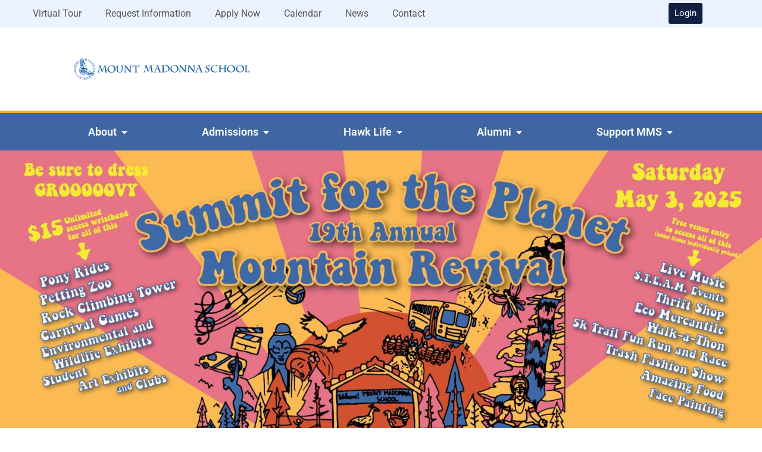

--- FILE ---
content_type: text/html; charset=UTF-8
request_url: https://www.mountmadonnaschool.org/hawk-life/summit-for-the-planet/
body_size: 42647
content:
<!doctype html>
<html lang="en-US">
<head>
	<meta charset="UTF-8"><script type="text/javascript">(window.NREUM||(NREUM={})).init={ajax:{deny_list:["bam.nr-data.net"]},feature_flags:["soft_nav"]};(window.NREUM||(NREUM={})).loader_config={licenseKey:"fba8ded154",applicationID:"9291640",browserID:"9291646"};;/*! For license information please see nr-loader-rum-1.306.0.min.js.LICENSE.txt */
(()=>{var e,t,r={122:(e,t,r)=>{"use strict";r.d(t,{a:()=>i});var n=r(944);function i(e,t){try{if(!e||"object"!=typeof e)return(0,n.R)(3);if(!t||"object"!=typeof t)return(0,n.R)(4);const r=Object.create(Object.getPrototypeOf(t),Object.getOwnPropertyDescriptors(t)),a=0===Object.keys(r).length?e:r;for(let o in a)if(void 0!==e[o])try{if(null===e[o]){r[o]=null;continue}Array.isArray(e[o])&&Array.isArray(t[o])?r[o]=Array.from(new Set([...e[o],...t[o]])):"object"==typeof e[o]&&"object"==typeof t[o]?r[o]=i(e[o],t[o]):r[o]=e[o]}catch(e){r[o]||(0,n.R)(1,e)}return r}catch(e){(0,n.R)(2,e)}}},154:(e,t,r)=>{"use strict";r.d(t,{OF:()=>c,RI:()=>i,WN:()=>u,bv:()=>a,eN:()=>l,gm:()=>o,mw:()=>s,sb:()=>d});var n=r(863);const i="undefined"!=typeof window&&!!window.document,a="undefined"!=typeof WorkerGlobalScope&&("undefined"!=typeof self&&self instanceof WorkerGlobalScope&&self.navigator instanceof WorkerNavigator||"undefined"!=typeof globalThis&&globalThis instanceof WorkerGlobalScope&&globalThis.navigator instanceof WorkerNavigator),o=i?window:"undefined"!=typeof WorkerGlobalScope&&("undefined"!=typeof self&&self instanceof WorkerGlobalScope&&self||"undefined"!=typeof globalThis&&globalThis instanceof WorkerGlobalScope&&globalThis),s=Boolean("hidden"===o?.document?.visibilityState),c=/iPad|iPhone|iPod/.test(o.navigator?.userAgent),d=c&&"undefined"==typeof SharedWorker,u=((()=>{const e=o.navigator?.userAgent?.match(/Firefox[/\s](\d+\.\d+)/);Array.isArray(e)&&e.length>=2&&e[1]})(),Date.now()-(0,n.t)()),l=()=>"undefined"!=typeof PerformanceNavigationTiming&&o?.performance?.getEntriesByType("navigation")?.[0]?.responseStart},163:(e,t,r)=>{"use strict";r.d(t,{j:()=>E});var n=r(384),i=r(741);var a=r(555);r(860).K7.genericEvents;const o="experimental.resources",s="register",c=e=>{if(!e||"string"!=typeof e)return!1;try{document.createDocumentFragment().querySelector(e)}catch{return!1}return!0};var d=r(614),u=r(944),l=r(122);const f="[data-nr-mask]",g=e=>(0,l.a)(e,(()=>{const e={feature_flags:[],experimental:{allow_registered_children:!1,resources:!1},mask_selector:"*",block_selector:"[data-nr-block]",mask_input_options:{color:!1,date:!1,"datetime-local":!1,email:!1,month:!1,number:!1,range:!1,search:!1,tel:!1,text:!1,time:!1,url:!1,week:!1,textarea:!1,select:!1,password:!0}};return{ajax:{deny_list:void 0,block_internal:!0,enabled:!0,autoStart:!0},api:{get allow_registered_children(){return e.feature_flags.includes(s)||e.experimental.allow_registered_children},set allow_registered_children(t){e.experimental.allow_registered_children=t},duplicate_registered_data:!1},browser_consent_mode:{enabled:!1},distributed_tracing:{enabled:void 0,exclude_newrelic_header:void 0,cors_use_newrelic_header:void 0,cors_use_tracecontext_headers:void 0,allowed_origins:void 0},get feature_flags(){return e.feature_flags},set feature_flags(t){e.feature_flags=t},generic_events:{enabled:!0,autoStart:!0},harvest:{interval:30},jserrors:{enabled:!0,autoStart:!0},logging:{enabled:!0,autoStart:!0},metrics:{enabled:!0,autoStart:!0},obfuscate:void 0,page_action:{enabled:!0},page_view_event:{enabled:!0,autoStart:!0},page_view_timing:{enabled:!0,autoStart:!0},performance:{capture_marks:!1,capture_measures:!1,capture_detail:!0,resources:{get enabled(){return e.feature_flags.includes(o)||e.experimental.resources},set enabled(t){e.experimental.resources=t},asset_types:[],first_party_domains:[],ignore_newrelic:!0}},privacy:{cookies_enabled:!0},proxy:{assets:void 0,beacon:void 0},session:{expiresMs:d.wk,inactiveMs:d.BB},session_replay:{autoStart:!0,enabled:!1,preload:!1,sampling_rate:10,error_sampling_rate:100,collect_fonts:!1,inline_images:!1,fix_stylesheets:!0,mask_all_inputs:!0,get mask_text_selector(){return e.mask_selector},set mask_text_selector(t){c(t)?e.mask_selector="".concat(t,",").concat(f):""===t||null===t?e.mask_selector=f:(0,u.R)(5,t)},get block_class(){return"nr-block"},get ignore_class(){return"nr-ignore"},get mask_text_class(){return"nr-mask"},get block_selector(){return e.block_selector},set block_selector(t){c(t)?e.block_selector+=",".concat(t):""!==t&&(0,u.R)(6,t)},get mask_input_options(){return e.mask_input_options},set mask_input_options(t){t&&"object"==typeof t?e.mask_input_options={...t,password:!0}:(0,u.R)(7,t)}},session_trace:{enabled:!0,autoStart:!0},soft_navigations:{enabled:!0,autoStart:!0},spa:{enabled:!0,autoStart:!0},ssl:void 0,user_actions:{enabled:!0,elementAttributes:["id","className","tagName","type"]}}})());var p=r(154),m=r(324);let h=0;const v={buildEnv:m.F3,distMethod:m.Xs,version:m.xv,originTime:p.WN},b={consented:!1},y={appMetadata:{},get consented(){return this.session?.state?.consent||b.consented},set consented(e){b.consented=e},customTransaction:void 0,denyList:void 0,disabled:!1,harvester:void 0,isolatedBacklog:!1,isRecording:!1,loaderType:void 0,maxBytes:3e4,obfuscator:void 0,onerror:void 0,ptid:void 0,releaseIds:{},session:void 0,timeKeeper:void 0,registeredEntities:[],jsAttributesMetadata:{bytes:0},get harvestCount(){return++h}},_=e=>{const t=(0,l.a)(e,y),r=Object.keys(v).reduce((e,t)=>(e[t]={value:v[t],writable:!1,configurable:!0,enumerable:!0},e),{});return Object.defineProperties(t,r)};var w=r(701);const x=e=>{const t=e.startsWith("http");e+="/",r.p=t?e:"https://"+e};var S=r(836),k=r(241);const R={accountID:void 0,trustKey:void 0,agentID:void 0,licenseKey:void 0,applicationID:void 0,xpid:void 0},A=e=>(0,l.a)(e,R),T=new Set;function E(e,t={},r,o){let{init:s,info:c,loader_config:d,runtime:u={},exposed:l=!0}=t;if(!c){const e=(0,n.pV)();s=e.init,c=e.info,d=e.loader_config}e.init=g(s||{}),e.loader_config=A(d||{}),c.jsAttributes??={},p.bv&&(c.jsAttributes.isWorker=!0),e.info=(0,a.D)(c);const f=e.init,m=[c.beacon,c.errorBeacon];T.has(e.agentIdentifier)||(f.proxy.assets&&(x(f.proxy.assets),m.push(f.proxy.assets)),f.proxy.beacon&&m.push(f.proxy.beacon),e.beacons=[...m],function(e){const t=(0,n.pV)();Object.getOwnPropertyNames(i.W.prototype).forEach(r=>{const n=i.W.prototype[r];if("function"!=typeof n||"constructor"===n)return;let a=t[r];e[r]&&!1!==e.exposed&&"micro-agent"!==e.runtime?.loaderType&&(t[r]=(...t)=>{const n=e[r](...t);return a?a(...t):n})})}(e),(0,n.US)("activatedFeatures",w.B),e.runSoftNavOverSpa&&=!0===f.soft_navigations.enabled&&f.feature_flags.includes("soft_nav")),u.denyList=[...f.ajax.deny_list||[],...f.ajax.block_internal?m:[]],u.ptid=e.agentIdentifier,u.loaderType=r,e.runtime=_(u),T.has(e.agentIdentifier)||(e.ee=S.ee.get(e.agentIdentifier),e.exposed=l,(0,k.W)({agentIdentifier:e.agentIdentifier,drained:!!w.B?.[e.agentIdentifier],type:"lifecycle",name:"initialize",feature:void 0,data:e.config})),T.add(e.agentIdentifier)}},234:(e,t,r)=>{"use strict";r.d(t,{W:()=>a});var n=r(836),i=r(687);class a{constructor(e,t){this.agentIdentifier=e,this.ee=n.ee.get(e),this.featureName=t,this.blocked=!1}deregisterDrain(){(0,i.x3)(this.agentIdentifier,this.featureName)}}},241:(e,t,r)=>{"use strict";r.d(t,{W:()=>a});var n=r(154);const i="newrelic";function a(e={}){try{n.gm.dispatchEvent(new CustomEvent(i,{detail:e}))}catch(e){}}},261:(e,t,r)=>{"use strict";r.d(t,{$9:()=>d,BL:()=>s,CH:()=>g,Dl:()=>_,Fw:()=>y,PA:()=>h,Pl:()=>n,Pv:()=>k,Tb:()=>l,U2:()=>a,V1:()=>S,Wb:()=>x,bt:()=>b,cD:()=>v,d3:()=>w,dT:()=>c,eY:()=>p,fF:()=>f,hG:()=>i,k6:()=>o,nb:()=>m,o5:()=>u});const n="api-",i="addPageAction",a="addToTrace",o="addRelease",s="finished",c="interaction",d="log",u="noticeError",l="pauseReplay",f="recordCustomEvent",g="recordReplay",p="register",m="setApplicationVersion",h="setCurrentRouteName",v="setCustomAttribute",b="setErrorHandler",y="setPageViewName",_="setUserId",w="start",x="wrapLogger",S="measure",k="consent"},289:(e,t,r)=>{"use strict";r.d(t,{GG:()=>o,Qr:()=>c,sB:()=>s});var n=r(878),i=r(389);function a(){return"undefined"==typeof document||"complete"===document.readyState}function o(e,t){if(a())return e();const r=(0,i.J)(e),o=setInterval(()=>{a()&&(clearInterval(o),r())},500);(0,n.sp)("load",r,t)}function s(e){if(a())return e();(0,n.DD)("DOMContentLoaded",e)}function c(e){if(a())return e();(0,n.sp)("popstate",e)}},324:(e,t,r)=>{"use strict";r.d(t,{F3:()=>i,Xs:()=>a,xv:()=>n});const n="1.306.0",i="PROD",a="CDN"},374:(e,t,r)=>{r.nc=(()=>{try{return document?.currentScript?.nonce}catch(e){}return""})()},384:(e,t,r)=>{"use strict";r.d(t,{NT:()=>o,US:()=>u,Zm:()=>s,bQ:()=>d,dV:()=>c,pV:()=>l});var n=r(154),i=r(863),a=r(910);const o={beacon:"bam.nr-data.net",errorBeacon:"bam.nr-data.net"};function s(){return n.gm.NREUM||(n.gm.NREUM={}),void 0===n.gm.newrelic&&(n.gm.newrelic=n.gm.NREUM),n.gm.NREUM}function c(){let e=s();return e.o||(e.o={ST:n.gm.setTimeout,SI:n.gm.setImmediate||n.gm.setInterval,CT:n.gm.clearTimeout,XHR:n.gm.XMLHttpRequest,REQ:n.gm.Request,EV:n.gm.Event,PR:n.gm.Promise,MO:n.gm.MutationObserver,FETCH:n.gm.fetch,WS:n.gm.WebSocket},(0,a.i)(...Object.values(e.o))),e}function d(e,t){let r=s();r.initializedAgents??={},t.initializedAt={ms:(0,i.t)(),date:new Date},r.initializedAgents[e]=t}function u(e,t){s()[e]=t}function l(){return function(){let e=s();const t=e.info||{};e.info={beacon:o.beacon,errorBeacon:o.errorBeacon,...t}}(),function(){let e=s();const t=e.init||{};e.init={...t}}(),c(),function(){let e=s();const t=e.loader_config||{};e.loader_config={...t}}(),s()}},389:(e,t,r)=>{"use strict";function n(e,t=500,r={}){const n=r?.leading||!1;let i;return(...r)=>{n&&void 0===i&&(e.apply(this,r),i=setTimeout(()=>{i=clearTimeout(i)},t)),n||(clearTimeout(i),i=setTimeout(()=>{e.apply(this,r)},t))}}function i(e){let t=!1;return(...r)=>{t||(t=!0,e.apply(this,r))}}r.d(t,{J:()=>i,s:()=>n})},555:(e,t,r)=>{"use strict";r.d(t,{D:()=>s,f:()=>o});var n=r(384),i=r(122);const a={beacon:n.NT.beacon,errorBeacon:n.NT.errorBeacon,licenseKey:void 0,applicationID:void 0,sa:void 0,queueTime:void 0,applicationTime:void 0,ttGuid:void 0,user:void 0,account:void 0,product:void 0,extra:void 0,jsAttributes:{},userAttributes:void 0,atts:void 0,transactionName:void 0,tNamePlain:void 0};function o(e){try{return!!e.licenseKey&&!!e.errorBeacon&&!!e.applicationID}catch(e){return!1}}const s=e=>(0,i.a)(e,a)},566:(e,t,r)=>{"use strict";r.d(t,{LA:()=>s,bz:()=>o});var n=r(154);const i="xxxxxxxx-xxxx-4xxx-yxxx-xxxxxxxxxxxx";function a(e,t){return e?15&e[t]:16*Math.random()|0}function o(){const e=n.gm?.crypto||n.gm?.msCrypto;let t,r=0;return e&&e.getRandomValues&&(t=e.getRandomValues(new Uint8Array(30))),i.split("").map(e=>"x"===e?a(t,r++).toString(16):"y"===e?(3&a()|8).toString(16):e).join("")}function s(e){const t=n.gm?.crypto||n.gm?.msCrypto;let r,i=0;t&&t.getRandomValues&&(r=t.getRandomValues(new Uint8Array(e)));const o=[];for(var s=0;s<e;s++)o.push(a(r,i++).toString(16));return o.join("")}},606:(e,t,r)=>{"use strict";r.d(t,{i:()=>a});var n=r(908);a.on=o;var i=a.handlers={};function a(e,t,r,a){o(a||n.d,i,e,t,r)}function o(e,t,r,i,a){a||(a="feature"),e||(e=n.d);var o=t[a]=t[a]||{};(o[r]=o[r]||[]).push([e,i])}},607:(e,t,r)=>{"use strict";r.d(t,{W:()=>n});const n=(0,r(566).bz)()},614:(e,t,r)=>{"use strict";r.d(t,{BB:()=>o,H3:()=>n,g:()=>d,iL:()=>c,tS:()=>s,uh:()=>i,wk:()=>a});const n="NRBA",i="SESSION",a=144e5,o=18e5,s={STARTED:"session-started",PAUSE:"session-pause",RESET:"session-reset",RESUME:"session-resume",UPDATE:"session-update"},c={SAME_TAB:"same-tab",CROSS_TAB:"cross-tab"},d={OFF:0,FULL:1,ERROR:2}},630:(e,t,r)=>{"use strict";r.d(t,{T:()=>n});const n=r(860).K7.pageViewEvent},646:(e,t,r)=>{"use strict";r.d(t,{y:()=>n});class n{constructor(e){this.contextId=e}}},687:(e,t,r)=>{"use strict";r.d(t,{Ak:()=>d,Ze:()=>f,x3:()=>u});var n=r(241),i=r(836),a=r(606),o=r(860),s=r(646);const c={};function d(e,t){const r={staged:!1,priority:o.P3[t]||0};l(e),c[e].get(t)||c[e].set(t,r)}function u(e,t){e&&c[e]&&(c[e].get(t)&&c[e].delete(t),p(e,t,!1),c[e].size&&g(e))}function l(e){if(!e)throw new Error("agentIdentifier required");c[e]||(c[e]=new Map)}function f(e="",t="feature",r=!1){if(l(e),!e||!c[e].get(t)||r)return p(e,t);c[e].get(t).staged=!0,g(e)}function g(e){const t=Array.from(c[e]);t.every(([e,t])=>t.staged)&&(t.sort((e,t)=>e[1].priority-t[1].priority),t.forEach(([t])=>{c[e].delete(t),p(e,t)}))}function p(e,t,r=!0){const o=e?i.ee.get(e):i.ee,c=a.i.handlers;if(!o.aborted&&o.backlog&&c){if((0,n.W)({agentIdentifier:e,type:"lifecycle",name:"drain",feature:t}),r){const e=o.backlog[t],r=c[t];if(r){for(let t=0;e&&t<e.length;++t)m(e[t],r);Object.entries(r).forEach(([e,t])=>{Object.values(t||{}).forEach(t=>{t[0]?.on&&t[0]?.context()instanceof s.y&&t[0].on(e,t[1])})})}}o.isolatedBacklog||delete c[t],o.backlog[t]=null,o.emit("drain-"+t,[])}}function m(e,t){var r=e[1];Object.values(t[r]||{}).forEach(t=>{var r=e[0];if(t[0]===r){var n=t[1],i=e[3],a=e[2];n.apply(i,a)}})}},699:(e,t,r)=>{"use strict";r.d(t,{It:()=>a,KC:()=>s,No:()=>i,qh:()=>o});var n=r(860);const i=16e3,a=1e6,o="SESSION_ERROR",s={[n.K7.logging]:!0,[n.K7.genericEvents]:!1,[n.K7.jserrors]:!1,[n.K7.ajax]:!1}},701:(e,t,r)=>{"use strict";r.d(t,{B:()=>a,t:()=>o});var n=r(241);const i=new Set,a={};function o(e,t){const r=t.agentIdentifier;a[r]??={},e&&"object"==typeof e&&(i.has(r)||(t.ee.emit("rumresp",[e]),a[r]=e,i.add(r),(0,n.W)({agentIdentifier:r,loaded:!0,drained:!0,type:"lifecycle",name:"load",feature:void 0,data:e})))}},741:(e,t,r)=>{"use strict";r.d(t,{W:()=>a});var n=r(944),i=r(261);class a{#e(e,...t){if(this[e]!==a.prototype[e])return this[e](...t);(0,n.R)(35,e)}addPageAction(e,t){return this.#e(i.hG,e,t)}register(e){return this.#e(i.eY,e)}recordCustomEvent(e,t){return this.#e(i.fF,e,t)}setPageViewName(e,t){return this.#e(i.Fw,e,t)}setCustomAttribute(e,t,r){return this.#e(i.cD,e,t,r)}noticeError(e,t){return this.#e(i.o5,e,t)}setUserId(e){return this.#e(i.Dl,e)}setApplicationVersion(e){return this.#e(i.nb,e)}setErrorHandler(e){return this.#e(i.bt,e)}addRelease(e,t){return this.#e(i.k6,e,t)}log(e,t){return this.#e(i.$9,e,t)}start(){return this.#e(i.d3)}finished(e){return this.#e(i.BL,e)}recordReplay(){return this.#e(i.CH)}pauseReplay(){return this.#e(i.Tb)}addToTrace(e){return this.#e(i.U2,e)}setCurrentRouteName(e){return this.#e(i.PA,e)}interaction(e){return this.#e(i.dT,e)}wrapLogger(e,t,r){return this.#e(i.Wb,e,t,r)}measure(e,t){return this.#e(i.V1,e,t)}consent(e){return this.#e(i.Pv,e)}}},782:(e,t,r)=>{"use strict";r.d(t,{T:()=>n});const n=r(860).K7.pageViewTiming},836:(e,t,r)=>{"use strict";r.d(t,{P:()=>s,ee:()=>c});var n=r(384),i=r(990),a=r(646),o=r(607);const s="nr@context:".concat(o.W),c=function e(t,r){var n={},o={},u={},l=!1;try{l=16===r.length&&d.initializedAgents?.[r]?.runtime.isolatedBacklog}catch(e){}var f={on:p,addEventListener:p,removeEventListener:function(e,t){var r=n[e];if(!r)return;for(var i=0;i<r.length;i++)r[i]===t&&r.splice(i,1)},emit:function(e,r,n,i,a){!1!==a&&(a=!0);if(c.aborted&&!i)return;t&&a&&t.emit(e,r,n);var s=g(n);m(e).forEach(e=>{e.apply(s,r)});var d=v()[o[e]];d&&d.push([f,e,r,s]);return s},get:h,listeners:m,context:g,buffer:function(e,t){const r=v();if(t=t||"feature",f.aborted)return;Object.entries(e||{}).forEach(([e,n])=>{o[n]=t,t in r||(r[t]=[])})},abort:function(){f._aborted=!0,Object.keys(f.backlog).forEach(e=>{delete f.backlog[e]})},isBuffering:function(e){return!!v()[o[e]]},debugId:r,backlog:l?{}:t&&"object"==typeof t.backlog?t.backlog:{},isolatedBacklog:l};return Object.defineProperty(f,"aborted",{get:()=>{let e=f._aborted||!1;return e||(t&&(e=t.aborted),e)}}),f;function g(e){return e&&e instanceof a.y?e:e?(0,i.I)(e,s,()=>new a.y(s)):new a.y(s)}function p(e,t){n[e]=m(e).concat(t)}function m(e){return n[e]||[]}function h(t){return u[t]=u[t]||e(f,t)}function v(){return f.backlog}}(void 0,"globalEE"),d=(0,n.Zm)();d.ee||(d.ee=c)},843:(e,t,r)=>{"use strict";r.d(t,{G:()=>a,u:()=>i});var n=r(878);function i(e,t=!1,r,i){(0,n.DD)("visibilitychange",function(){if(t)return void("hidden"===document.visibilityState&&e());e(document.visibilityState)},r,i)}function a(e,t,r){(0,n.sp)("pagehide",e,t,r)}},860:(e,t,r)=>{"use strict";r.d(t,{$J:()=>u,K7:()=>c,P3:()=>d,XX:()=>i,Yy:()=>s,df:()=>a,qY:()=>n,v4:()=>o});const n="events",i="jserrors",a="browser/blobs",o="rum",s="browser/logs",c={ajax:"ajax",genericEvents:"generic_events",jserrors:i,logging:"logging",metrics:"metrics",pageAction:"page_action",pageViewEvent:"page_view_event",pageViewTiming:"page_view_timing",sessionReplay:"session_replay",sessionTrace:"session_trace",softNav:"soft_navigations",spa:"spa"},d={[c.pageViewEvent]:1,[c.pageViewTiming]:2,[c.metrics]:3,[c.jserrors]:4,[c.spa]:5,[c.ajax]:6,[c.sessionTrace]:7,[c.softNav]:8,[c.sessionReplay]:9,[c.logging]:10,[c.genericEvents]:11},u={[c.pageViewEvent]:o,[c.pageViewTiming]:n,[c.ajax]:n,[c.spa]:n,[c.softNav]:n,[c.metrics]:i,[c.jserrors]:i,[c.sessionTrace]:a,[c.sessionReplay]:a,[c.logging]:s,[c.genericEvents]:"ins"}},863:(e,t,r)=>{"use strict";function n(){return Math.floor(performance.now())}r.d(t,{t:()=>n})},878:(e,t,r)=>{"use strict";function n(e,t){return{capture:e,passive:!1,signal:t}}function i(e,t,r=!1,i){window.addEventListener(e,t,n(r,i))}function a(e,t,r=!1,i){document.addEventListener(e,t,n(r,i))}r.d(t,{DD:()=>a,jT:()=>n,sp:()=>i})},908:(e,t,r)=>{"use strict";r.d(t,{d:()=>n,p:()=>i});var n=r(836).ee.get("handle");function i(e,t,r,i,a){a?(a.buffer([e],i),a.emit(e,t,r)):(n.buffer([e],i),n.emit(e,t,r))}},910:(e,t,r)=>{"use strict";r.d(t,{i:()=>a});var n=r(944);const i=new Map;function a(...e){return e.every(e=>{if(i.has(e))return i.get(e);const t="function"==typeof e?e.toString():"",r=t.includes("[native code]"),a=t.includes("nrWrapper");return r||a||(0,n.R)(64,e?.name||t),i.set(e,r),r})}},944:(e,t,r)=>{"use strict";r.d(t,{R:()=>i});var n=r(241);function i(e,t){"function"==typeof console.debug&&(console.debug("New Relic Warning: https://github.com/newrelic/newrelic-browser-agent/blob/main/docs/warning-codes.md#".concat(e),t),(0,n.W)({agentIdentifier:null,drained:null,type:"data",name:"warn",feature:"warn",data:{code:e,secondary:t}}))}},969:(e,t,r)=>{"use strict";r.d(t,{TZ:()=>n,XG:()=>s,rs:()=>i,xV:()=>o,z_:()=>a});const n=r(860).K7.metrics,i="sm",a="cm",o="storeSupportabilityMetrics",s="storeEventMetrics"},990:(e,t,r)=>{"use strict";r.d(t,{I:()=>i});var n=Object.prototype.hasOwnProperty;function i(e,t,r){if(n.call(e,t))return e[t];var i=r();if(Object.defineProperty&&Object.keys)try{return Object.defineProperty(e,t,{value:i,writable:!0,enumerable:!1}),i}catch(e){}return e[t]=i,i}}},n={};function i(e){var t=n[e];if(void 0!==t)return t.exports;var a=n[e]={exports:{}};return r[e](a,a.exports,i),a.exports}i.m=r,i.d=(e,t)=>{for(var r in t)i.o(t,r)&&!i.o(e,r)&&Object.defineProperty(e,r,{enumerable:!0,get:t[r]})},i.f={},i.e=e=>Promise.all(Object.keys(i.f).reduce((t,r)=>(i.f[r](e,t),t),[])),i.u=e=>"nr-rum-1.306.0.min.js",i.o=(e,t)=>Object.prototype.hasOwnProperty.call(e,t),e={},t="NRBA-1.306.0.PROD:",i.l=(r,n,a,o)=>{if(e[r])e[r].push(n);else{var s,c;if(void 0!==a)for(var d=document.getElementsByTagName("script"),u=0;u<d.length;u++){var l=d[u];if(l.getAttribute("src")==r||l.getAttribute("data-webpack")==t+a){s=l;break}}if(!s){c=!0;var f={296:"sha512-XHJAyYwsxAD4jnOFenBf2aq49/pv28jKOJKs7YGQhagYYI2Zk8nHflZPdd7WiilkmEkgIZQEFX4f1AJMoyzKwA=="};(s=document.createElement("script")).charset="utf-8",i.nc&&s.setAttribute("nonce",i.nc),s.setAttribute("data-webpack",t+a),s.src=r,0!==s.src.indexOf(window.location.origin+"/")&&(s.crossOrigin="anonymous"),f[o]&&(s.integrity=f[o])}e[r]=[n];var g=(t,n)=>{s.onerror=s.onload=null,clearTimeout(p);var i=e[r];if(delete e[r],s.parentNode&&s.parentNode.removeChild(s),i&&i.forEach(e=>e(n)),t)return t(n)},p=setTimeout(g.bind(null,void 0,{type:"timeout",target:s}),12e4);s.onerror=g.bind(null,s.onerror),s.onload=g.bind(null,s.onload),c&&document.head.appendChild(s)}},i.r=e=>{"undefined"!=typeof Symbol&&Symbol.toStringTag&&Object.defineProperty(e,Symbol.toStringTag,{value:"Module"}),Object.defineProperty(e,"__esModule",{value:!0})},i.p="https://js-agent.newrelic.com/",(()=>{var e={374:0,840:0};i.f.j=(t,r)=>{var n=i.o(e,t)?e[t]:void 0;if(0!==n)if(n)r.push(n[2]);else{var a=new Promise((r,i)=>n=e[t]=[r,i]);r.push(n[2]=a);var o=i.p+i.u(t),s=new Error;i.l(o,r=>{if(i.o(e,t)&&(0!==(n=e[t])&&(e[t]=void 0),n)){var a=r&&("load"===r.type?"missing":r.type),o=r&&r.target&&r.target.src;s.message="Loading chunk "+t+" failed: ("+a+": "+o+")",s.name="ChunkLoadError",s.type=a,s.request=o,n[1](s)}},"chunk-"+t,t)}};var t=(t,r)=>{var n,a,[o,s,c]=r,d=0;if(o.some(t=>0!==e[t])){for(n in s)i.o(s,n)&&(i.m[n]=s[n]);if(c)c(i)}for(t&&t(r);d<o.length;d++)a=o[d],i.o(e,a)&&e[a]&&e[a][0](),e[a]=0},r=self["webpackChunk:NRBA-1.306.0.PROD"]=self["webpackChunk:NRBA-1.306.0.PROD"]||[];r.forEach(t.bind(null,0)),r.push=t.bind(null,r.push.bind(r))})(),(()=>{"use strict";i(374);var e=i(566),t=i(741);class r extends t.W{agentIdentifier=(0,e.LA)(16)}var n=i(860);const a=Object.values(n.K7);var o=i(163);var s=i(908),c=i(863),d=i(261),u=i(241),l=i(944),f=i(701),g=i(969);function p(e,t,i,a){const o=a||i;!o||o[e]&&o[e]!==r.prototype[e]||(o[e]=function(){(0,s.p)(g.xV,["API/"+e+"/called"],void 0,n.K7.metrics,i.ee),(0,u.W)({agentIdentifier:i.agentIdentifier,drained:!!f.B?.[i.agentIdentifier],type:"data",name:"api",feature:d.Pl+e,data:{}});try{return t.apply(this,arguments)}catch(e){(0,l.R)(23,e)}})}function m(e,t,r,n,i){const a=e.info;null===r?delete a.jsAttributes[t]:a.jsAttributes[t]=r,(i||null===r)&&(0,s.p)(d.Pl+n,[(0,c.t)(),t,r],void 0,"session",e.ee)}var h=i(687),v=i(234),b=i(289),y=i(154),_=i(384);const w=e=>y.RI&&!0===e?.privacy.cookies_enabled;function x(e){return!!(0,_.dV)().o.MO&&w(e)&&!0===e?.session_trace.enabled}var S=i(389),k=i(699);class R extends v.W{constructor(e,t){super(e.agentIdentifier,t),this.agentRef=e,this.abortHandler=void 0,this.featAggregate=void 0,this.loadedSuccessfully=void 0,this.onAggregateImported=new Promise(e=>{this.loadedSuccessfully=e}),this.deferred=Promise.resolve(),!1===e.init[this.featureName].autoStart?this.deferred=new Promise((t,r)=>{this.ee.on("manual-start-all",(0,S.J)(()=>{(0,h.Ak)(e.agentIdentifier,this.featureName),t()}))}):(0,h.Ak)(e.agentIdentifier,t)}importAggregator(e,t,r={}){if(this.featAggregate)return;const n=async()=>{let n;await this.deferred;try{if(w(e.init)){const{setupAgentSession:t}=await i.e(296).then(i.bind(i,305));n=t(e)}}catch(e){(0,l.R)(20,e),this.ee.emit("internal-error",[e]),(0,s.p)(k.qh,[e],void 0,this.featureName,this.ee)}try{if(!this.#t(this.featureName,n,e.init))return(0,h.Ze)(this.agentIdentifier,this.featureName),void this.loadedSuccessfully(!1);const{Aggregate:i}=await t();this.featAggregate=new i(e,r),e.runtime.harvester.initializedAggregates.push(this.featAggregate),this.loadedSuccessfully(!0)}catch(e){(0,l.R)(34,e),this.abortHandler?.(),(0,h.Ze)(this.agentIdentifier,this.featureName,!0),this.loadedSuccessfully(!1),this.ee&&this.ee.abort()}};y.RI?(0,b.GG)(()=>n(),!0):n()}#t(e,t,r){if(this.blocked)return!1;switch(e){case n.K7.sessionReplay:return x(r)&&!!t;case n.K7.sessionTrace:return!!t;default:return!0}}}var A=i(630),T=i(614);class E extends R{static featureName=A.T;constructor(e){var t;super(e,A.T),this.setupInspectionEvents(e.agentIdentifier),t=e,p(d.Fw,function(e,r){"string"==typeof e&&("/"!==e.charAt(0)&&(e="/"+e),t.runtime.customTransaction=(r||"http://custom.transaction")+e,(0,s.p)(d.Pl+d.Fw,[(0,c.t)()],void 0,void 0,t.ee))},t),this.importAggregator(e,()=>i.e(296).then(i.bind(i,943)))}setupInspectionEvents(e){const t=(t,r)=>{t&&(0,u.W)({agentIdentifier:e,timeStamp:t.timeStamp,loaded:"complete"===t.target.readyState,type:"window",name:r,data:t.target.location+""})};(0,b.sB)(e=>{t(e,"DOMContentLoaded")}),(0,b.GG)(e=>{t(e,"load")}),(0,b.Qr)(e=>{t(e,"navigate")}),this.ee.on(T.tS.UPDATE,(t,r)=>{(0,u.W)({agentIdentifier:e,type:"lifecycle",name:"session",data:r})})}}var N=i(843),I=i(782);class j extends R{static featureName=I.T;constructor(e){super(e,I.T),y.RI&&((0,N.u)(()=>(0,s.p)("docHidden",[(0,c.t)()],void 0,I.T,this.ee),!0),(0,N.G)(()=>(0,s.p)("winPagehide",[(0,c.t)()],void 0,I.T,this.ee)),this.importAggregator(e,()=>i.e(296).then(i.bind(i,117))))}}class P extends R{static featureName=g.TZ;constructor(e){super(e,g.TZ),y.RI&&document.addEventListener("securitypolicyviolation",e=>{(0,s.p)(g.xV,["Generic/CSPViolation/Detected"],void 0,this.featureName,this.ee)}),this.importAggregator(e,()=>i.e(296).then(i.bind(i,623)))}}new class extends r{constructor(e){var t;(super(),y.gm)?(this.features={},(0,_.bQ)(this.agentIdentifier,this),this.desiredFeatures=new Set(e.features||[]),this.desiredFeatures.add(E),this.runSoftNavOverSpa=[...this.desiredFeatures].some(e=>e.featureName===n.K7.softNav),(0,o.j)(this,e,e.loaderType||"agent"),t=this,p(d.cD,function(e,r,n=!1){if("string"==typeof e){if(["string","number","boolean"].includes(typeof r)||null===r)return m(t,e,r,d.cD,n);(0,l.R)(40,typeof r)}else(0,l.R)(39,typeof e)},t),function(e){p(d.Dl,function(t){if("string"==typeof t||null===t)return m(e,"enduser.id",t,d.Dl,!0);(0,l.R)(41,typeof t)},e)}(this),function(e){p(d.nb,function(t){if("string"==typeof t||null===t)return m(e,"application.version",t,d.nb,!1);(0,l.R)(42,typeof t)},e)}(this),function(e){p(d.d3,function(){e.ee.emit("manual-start-all")},e)}(this),function(e){p(d.Pv,function(t=!0){if("boolean"==typeof t){if((0,s.p)(d.Pl+d.Pv,[t],void 0,"session",e.ee),e.runtime.consented=t,t){const t=e.features.page_view_event;t.onAggregateImported.then(e=>{const r=t.featAggregate;e&&!r.sentRum&&r.sendRum()})}}else(0,l.R)(65,typeof t)},e)}(this),this.run()):(0,l.R)(21)}get config(){return{info:this.info,init:this.init,loader_config:this.loader_config,runtime:this.runtime}}get api(){return this}run(){try{const e=function(e){const t={};return a.forEach(r=>{t[r]=!!e[r]?.enabled}),t}(this.init),t=[...this.desiredFeatures];t.sort((e,t)=>n.P3[e.featureName]-n.P3[t.featureName]),t.forEach(t=>{if(!e[t.featureName]&&t.featureName!==n.K7.pageViewEvent)return;if(this.runSoftNavOverSpa&&t.featureName===n.K7.spa)return;if(!this.runSoftNavOverSpa&&t.featureName===n.K7.softNav)return;const r=function(e){switch(e){case n.K7.ajax:return[n.K7.jserrors];case n.K7.sessionTrace:return[n.K7.ajax,n.K7.pageViewEvent];case n.K7.sessionReplay:return[n.K7.sessionTrace];case n.K7.pageViewTiming:return[n.K7.pageViewEvent];default:return[]}}(t.featureName).filter(e=>!(e in this.features));r.length>0&&(0,l.R)(36,{targetFeature:t.featureName,missingDependencies:r}),this.features[t.featureName]=new t(this)})}catch(e){(0,l.R)(22,e);for(const e in this.features)this.features[e].abortHandler?.();const t=(0,_.Zm)();delete t.initializedAgents[this.agentIdentifier]?.features,delete this.sharedAggregator;return t.ee.get(this.agentIdentifier).abort(),!1}}}({features:[E,j,P],loaderType:"lite"})})()})();</script>
	<meta name="viewport" content="width=device-width, initial-scale=1">
	<link rel="profile" href="https://gmpg.org/xfn/11">
	<meta name='robots' content='index, follow, max-image-preview:large, max-snippet:-1, max-video-preview:-1' />
	<style>img:is([sizes="auto" i], [sizes^="auto," i]) { contain-intrinsic-size: 3000px 1500px }</style>
	
	<!-- This site is optimized with the Yoast SEO plugin v26.2 - https://yoast.com/wordpress/plugins/seo/ -->
	<title>Summit for the Planet 2025 - Mount Madonna School</title>
	<link rel="canonical" href="https://live.mountmadonnaschool.org/hawk-life/summit-for-the-planet/" />
	<meta property="og:locale" content="en_US" />
	<meta property="og:type" content="article" />
	<meta property="og:title" content="Summit for the Planet 2025 - Mount Madonna School" />
	<meta property="og:description" content="&#8220;Mountain Revival&#8221; Mount Madonna School (MMS) is excited to hold the 19th annual Summit for the Planet eco-festival! We&#8217;re calling it a mountain revival,  kickin&#8217; it old school and throwin&#8217; it [&hellip;]" />
	<meta property="og:url" content="https://live.mountmadonnaschool.org/hawk-life/summit-for-the-planet/" />
	<meta property="og:site_name" content="Mount Madonna School" />
	<meta property="article:modified_time" content="2025-04-17T04:43:50+00:00" />
	<meta property="og:image" content="https://live.mountmadonnaschool.org/wp-content/uploads/2025/03/Summit-Event-Graphic-Line-Art-021325-Colorised-Web-Masthead-scaled.jpg" />
	<meta property="og:image:width" content="2560" />
	<meta property="og:image:height" content="960" />
	<meta property="og:image:type" content="image/jpeg" />
	<meta name="twitter:card" content="summary_large_image" />
	<meta name="twitter:label1" content="Est. reading time" />
	<meta name="twitter:data1" content="4 minutes" />
	<script type="application/ld+json" class="yoast-schema-graph">{"@context":"https://schema.org","@graph":[{"@type":"WebPage","@id":"https://live.mountmadonnaschool.org/hawk-life/summit-for-the-planet/","url":"https://live.mountmadonnaschool.org/hawk-life/summit-for-the-planet/","name":"Summit for the Planet 2025 - Mount Madonna School","isPartOf":{"@id":"https://www.mountmadonnaschool.org/#website"},"primaryImageOfPage":{"@id":"https://live.mountmadonnaschool.org/hawk-life/summit-for-the-planet/#primaryimage"},"image":{"@id":"https://live.mountmadonnaschool.org/hawk-life/summit-for-the-planet/#primaryimage"},"thumbnailUrl":"https://www.mountmadonnaschool.org/wp-content/uploads/2025/03/Summit-Event-Graphic-Line-Art-021325-Colorised-Web-Masthead-scaled.jpg","datePublished":"2025-02-26T03:43:20+00:00","dateModified":"2025-04-17T04:43:50+00:00","breadcrumb":{"@id":"https://live.mountmadonnaschool.org/hawk-life/summit-for-the-planet/#breadcrumb"},"inLanguage":"en-US","potentialAction":[{"@type":"ReadAction","target":["https://live.mountmadonnaschool.org/hawk-life/summit-for-the-planet/"]}]},{"@type":"ImageObject","inLanguage":"en-US","@id":"https://live.mountmadonnaschool.org/hawk-life/summit-for-the-planet/#primaryimage","url":"https://www.mountmadonnaschool.org/wp-content/uploads/2025/03/Summit-Event-Graphic-Line-Art-021325-Colorised-Web-Masthead-scaled.jpg","contentUrl":"https://www.mountmadonnaschool.org/wp-content/uploads/2025/03/Summit-Event-Graphic-Line-Art-021325-Colorised-Web-Masthead-scaled.jpg","width":2560,"height":960,"caption":"Summit Event Graphic - Line Art 021325 Colorised Web Masthead"},{"@type":"BreadcrumbList","@id":"https://live.mountmadonnaschool.org/hawk-life/summit-for-the-planet/#breadcrumb","itemListElement":[{"@type":"ListItem","position":1,"name":"Home","item":"https://www.mountmadonnaschool.org/"},{"@type":"ListItem","position":2,"name":"Hawk Life","item":"https://live.mountmadonnaschool.org/hawk-life/"},{"@type":"ListItem","position":3,"name":"Summit for the Planet 2025"}]},{"@type":"WebSite","@id":"https://www.mountmadonnaschool.org/#website","url":"https://www.mountmadonnaschool.org/","name":"Mount Madonna School","description":"Preschool through 12th grade education","publisher":{"@id":"https://www.mountmadonnaschool.org/#organization"},"potentialAction":[{"@type":"SearchAction","target":{"@type":"EntryPoint","urlTemplate":"https://www.mountmadonnaschool.org/?s={search_term_string}"},"query-input":{"@type":"PropertyValueSpecification","valueRequired":true,"valueName":"search_term_string"}}],"inLanguage":"en-US"},{"@type":"Organization","@id":"https://www.mountmadonnaschool.org/#organization","name":"Mount Madonna School","url":"https://www.mountmadonnaschool.org/","logo":{"@type":"ImageObject","inLanguage":"en-US","@id":"https://www.mountmadonnaschool.org/#/schema/logo/image/","url":"https://www.mountmadonnaschool.org/wp-content/uploads/2024/05/MMS-Main-Logo-Blue-New.svg","contentUrl":"https://www.mountmadonnaschool.org/wp-content/uploads/2024/05/MMS-Main-Logo-Blue-New.svg","width":1235,"height":150,"caption":"Mount Madonna School"},"image":{"@id":"https://www.mountmadonnaschool.org/#/schema/logo/image/"}}]}</script>
	<!-- / Yoast SEO plugin. -->


<link rel='dns-prefetch' href='//www.googletagmanager.com' />
<link rel="alternate" type="application/rss+xml" title="Mount Madonna School &raquo; Feed" href="https://www.mountmadonnaschool.org/feed/" />
<link rel="alternate" type="application/rss+xml" title="Mount Madonna School &raquo; Comments Feed" href="https://www.mountmadonnaschool.org/comments/feed/" />
<link rel="alternate" type="text/calendar" title="Mount Madonna School &raquo; iCal Feed" href="https://www.mountmadonnaschool.org/events-archive/?ical=1" />
<script>
window._wpemojiSettings = {"baseUrl":"https:\/\/s.w.org\/images\/core\/emoji\/16.0.1\/72x72\/","ext":".png","svgUrl":"https:\/\/s.w.org\/images\/core\/emoji\/16.0.1\/svg\/","svgExt":".svg","source":{"concatemoji":"https:\/\/www.mountmadonnaschool.org\/wp-includes\/js\/wp-emoji-release.min.js?ver=6.8.3"}};
/*! This file is auto-generated */
!function(s,n){var o,i,e;function c(e){try{var t={supportTests:e,timestamp:(new Date).valueOf()};sessionStorage.setItem(o,JSON.stringify(t))}catch(e){}}function p(e,t,n){e.clearRect(0,0,e.canvas.width,e.canvas.height),e.fillText(t,0,0);var t=new Uint32Array(e.getImageData(0,0,e.canvas.width,e.canvas.height).data),a=(e.clearRect(0,0,e.canvas.width,e.canvas.height),e.fillText(n,0,0),new Uint32Array(e.getImageData(0,0,e.canvas.width,e.canvas.height).data));return t.every(function(e,t){return e===a[t]})}function u(e,t){e.clearRect(0,0,e.canvas.width,e.canvas.height),e.fillText(t,0,0);for(var n=e.getImageData(16,16,1,1),a=0;a<n.data.length;a++)if(0!==n.data[a])return!1;return!0}function f(e,t,n,a){switch(t){case"flag":return n(e,"\ud83c\udff3\ufe0f\u200d\u26a7\ufe0f","\ud83c\udff3\ufe0f\u200b\u26a7\ufe0f")?!1:!n(e,"\ud83c\udde8\ud83c\uddf6","\ud83c\udde8\u200b\ud83c\uddf6")&&!n(e,"\ud83c\udff4\udb40\udc67\udb40\udc62\udb40\udc65\udb40\udc6e\udb40\udc67\udb40\udc7f","\ud83c\udff4\u200b\udb40\udc67\u200b\udb40\udc62\u200b\udb40\udc65\u200b\udb40\udc6e\u200b\udb40\udc67\u200b\udb40\udc7f");case"emoji":return!a(e,"\ud83e\udedf")}return!1}function g(e,t,n,a){var r="undefined"!=typeof WorkerGlobalScope&&self instanceof WorkerGlobalScope?new OffscreenCanvas(300,150):s.createElement("canvas"),o=r.getContext("2d",{willReadFrequently:!0}),i=(o.textBaseline="top",o.font="600 32px Arial",{});return e.forEach(function(e){i[e]=t(o,e,n,a)}),i}function t(e){var t=s.createElement("script");t.src=e,t.defer=!0,s.head.appendChild(t)}"undefined"!=typeof Promise&&(o="wpEmojiSettingsSupports",i=["flag","emoji"],n.supports={everything:!0,everythingExceptFlag:!0},e=new Promise(function(e){s.addEventListener("DOMContentLoaded",e,{once:!0})}),new Promise(function(t){var n=function(){try{var e=JSON.parse(sessionStorage.getItem(o));if("object"==typeof e&&"number"==typeof e.timestamp&&(new Date).valueOf()<e.timestamp+604800&&"object"==typeof e.supportTests)return e.supportTests}catch(e){}return null}();if(!n){if("undefined"!=typeof Worker&&"undefined"!=typeof OffscreenCanvas&&"undefined"!=typeof URL&&URL.createObjectURL&&"undefined"!=typeof Blob)try{var e="postMessage("+g.toString()+"("+[JSON.stringify(i),f.toString(),p.toString(),u.toString()].join(",")+"));",a=new Blob([e],{type:"text/javascript"}),r=new Worker(URL.createObjectURL(a),{name:"wpTestEmojiSupports"});return void(r.onmessage=function(e){c(n=e.data),r.terminate(),t(n)})}catch(e){}c(n=g(i,f,p,u))}t(n)}).then(function(e){for(var t in e)n.supports[t]=e[t],n.supports.everything=n.supports.everything&&n.supports[t],"flag"!==t&&(n.supports.everythingExceptFlag=n.supports.everythingExceptFlag&&n.supports[t]);n.supports.everythingExceptFlag=n.supports.everythingExceptFlag&&!n.supports.flag,n.DOMReady=!1,n.readyCallback=function(){n.DOMReady=!0}}).then(function(){return e}).then(function(){var e;n.supports.everything||(n.readyCallback(),(e=n.source||{}).concatemoji?t(e.concatemoji):e.wpemoji&&e.twemoji&&(t(e.twemoji),t(e.wpemoji)))}))}((window,document),window._wpemojiSettings);
</script>
<link rel='stylesheet' id='tubepress-theme-0-css' href='https://www.mountmadonnaschool.org/wp-content/plugins/tubepress_pro_4_1_11/web/themes/default/css/tubepress.css?ver=4.1.11' media='all' />
<link rel='stylesheet' id='tubepress-theme-1-css' href='https://www.mountmadonnaschool.org/wp-content/plugins/tubepress_pro_4_1_11/web/themes/youtube.com-clone/css/youtube.css?ver=4.1.11' media='all' />
<link rel='stylesheet' id='tribe-events-pro-mini-calendar-block-styles-css' href='https://www.mountmadonnaschool.org/wp-content/plugins/events-calendar-pro/build/css/tribe-events-pro-mini-calendar-block.css?ver=7.7.9' media='all' />
<style id='wp-emoji-styles-inline-css'>

	img.wp-smiley, img.emoji {
		display: inline !important;
		border: none !important;
		box-shadow: none !important;
		height: 1em !important;
		width: 1em !important;
		margin: 0 0.07em !important;
		vertical-align: -0.1em !important;
		background: none !important;
		padding: 0 !important;
	}
</style>
<style id='bp-login-form-style-inline-css'>
.widget_bp_core_login_widget .bp-login-widget-user-avatar{float:left}.widget_bp_core_login_widget .bp-login-widget-user-links{margin-left:70px}#bp-login-widget-form label{display:block;font-weight:600;margin:15px 0 5px;width:auto}#bp-login-widget-form input[type=password],#bp-login-widget-form input[type=text]{background-color:#fafafa;border:1px solid #d6d6d6;border-radius:0;font:inherit;font-size:100%;padding:.5em;width:100%}#bp-login-widget-form .bp-login-widget-register-link,#bp-login-widget-form .login-submit{display:inline;width:-moz-fit-content;width:fit-content}#bp-login-widget-form .bp-login-widget-register-link{margin-left:1em}#bp-login-widget-form .bp-login-widget-register-link a{filter:invert(1)}#bp-login-widget-form .bp-login-widget-pwd-link{font-size:80%}

</style>
<style id='bp-member-style-inline-css'>
[data-type="bp/member"] input.components-placeholder__input{border:1px solid #757575;border-radius:2px;flex:1 1 auto;padding:6px 8px}.bp-block-member{position:relative}.bp-block-member .member-content{display:flex}.bp-block-member .user-nicename{display:block}.bp-block-member .user-nicename a{border:none;color:currentColor;text-decoration:none}.bp-block-member .bp-profile-button{width:100%}.bp-block-member .bp-profile-button a.button{bottom:10px;display:inline-block;margin:18px 0 0;position:absolute;right:0}.bp-block-member.has-cover .item-header-avatar,.bp-block-member.has-cover .member-content,.bp-block-member.has-cover .member-description{z-index:2}.bp-block-member.has-cover .member-content,.bp-block-member.has-cover .member-description{padding-top:75px}.bp-block-member.has-cover .bp-member-cover-image{background-color:#c5c5c5;background-position:top;background-repeat:no-repeat;background-size:cover;border:0;display:block;height:150px;left:0;margin:0;padding:0;position:absolute;top:0;width:100%;z-index:1}.bp-block-member img.avatar{height:auto;width:auto}.bp-block-member.avatar-none .item-header-avatar{display:none}.bp-block-member.avatar-none.has-cover{min-height:200px}.bp-block-member.avatar-full{min-height:150px}.bp-block-member.avatar-full .item-header-avatar{width:180px}.bp-block-member.avatar-thumb .member-content{align-items:center;min-height:50px}.bp-block-member.avatar-thumb .item-header-avatar{width:70px}.bp-block-member.avatar-full.has-cover{min-height:300px}.bp-block-member.avatar-full.has-cover .item-header-avatar{width:200px}.bp-block-member.avatar-full.has-cover img.avatar{background:#fffc;border:2px solid #fff;margin-left:20px}.bp-block-member.avatar-thumb.has-cover .item-header-avatar{padding-top:75px}.entry .entry-content .bp-block-member .user-nicename a{border:none;color:currentColor;text-decoration:none}

</style>
<style id='bp-members-style-inline-css'>
[data-type="bp/members"] .components-placeholder.is-appender{min-height:0}[data-type="bp/members"] .components-placeholder.is-appender .components-placeholder__label:empty{display:none}[data-type="bp/members"] .components-placeholder input.components-placeholder__input{border:1px solid #757575;border-radius:2px;flex:1 1 auto;padding:6px 8px}[data-type="bp/members"].avatar-none .member-description{width:calc(100% - 44px)}[data-type="bp/members"].avatar-full .member-description{width:calc(100% - 224px)}[data-type="bp/members"].avatar-thumb .member-description{width:calc(100% - 114px)}[data-type="bp/members"] .member-content{position:relative}[data-type="bp/members"] .member-content .is-right{position:absolute;right:2px;top:2px}[data-type="bp/members"] .columns-2 .member-content .member-description,[data-type="bp/members"] .columns-3 .member-content .member-description,[data-type="bp/members"] .columns-4 .member-content .member-description{padding-left:44px;width:calc(100% - 44px)}[data-type="bp/members"] .columns-3 .is-right{right:-10px}[data-type="bp/members"] .columns-4 .is-right{right:-50px}.bp-block-members.is-grid{display:flex;flex-wrap:wrap;padding:0}.bp-block-members.is-grid .member-content{margin:0 1.25em 1.25em 0;width:100%}@media(min-width:600px){.bp-block-members.columns-2 .member-content{width:calc(50% - .625em)}.bp-block-members.columns-2 .member-content:nth-child(2n){margin-right:0}.bp-block-members.columns-3 .member-content{width:calc(33.33333% - .83333em)}.bp-block-members.columns-3 .member-content:nth-child(3n){margin-right:0}.bp-block-members.columns-4 .member-content{width:calc(25% - .9375em)}.bp-block-members.columns-4 .member-content:nth-child(4n){margin-right:0}}.bp-block-members .member-content{display:flex;flex-direction:column;padding-bottom:1em;text-align:center}.bp-block-members .member-content .item-header-avatar,.bp-block-members .member-content .member-description{width:100%}.bp-block-members .member-content .item-header-avatar{margin:0 auto}.bp-block-members .member-content .item-header-avatar img.avatar{display:inline-block}@media(min-width:600px){.bp-block-members .member-content{flex-direction:row;text-align:left}.bp-block-members .member-content .item-header-avatar,.bp-block-members .member-content .member-description{width:auto}.bp-block-members .member-content .item-header-avatar{margin:0}}.bp-block-members .member-content .user-nicename{display:block}.bp-block-members .member-content .user-nicename a{border:none;color:currentColor;text-decoration:none}.bp-block-members .member-content time{color:#767676;display:block;font-size:80%}.bp-block-members.avatar-none .item-header-avatar{display:none}.bp-block-members.avatar-full{min-height:190px}.bp-block-members.avatar-full .item-header-avatar{width:180px}.bp-block-members.avatar-thumb .member-content{min-height:80px}.bp-block-members.avatar-thumb .item-header-avatar{width:70px}.bp-block-members.columns-2 .member-content,.bp-block-members.columns-3 .member-content,.bp-block-members.columns-4 .member-content{display:block;text-align:center}.bp-block-members.columns-2 .member-content .item-header-avatar,.bp-block-members.columns-3 .member-content .item-header-avatar,.bp-block-members.columns-4 .member-content .item-header-avatar{margin:0 auto}.bp-block-members img.avatar{height:auto;max-width:-moz-fit-content;max-width:fit-content;width:auto}.bp-block-members .member-content.has-activity{align-items:center}.bp-block-members .member-content.has-activity .item-header-avatar{padding-right:1em}.bp-block-members .member-content.has-activity .wp-block-quote{margin-bottom:0;text-align:left}.bp-block-members .member-content.has-activity .wp-block-quote cite a,.entry .entry-content .bp-block-members .user-nicename a{border:none;color:currentColor;text-decoration:none}

</style>
<style id='bp-dynamic-members-style-inline-css'>
.bp-dynamic-block-container .item-options{font-size:.5em;margin:0 0 1em;padding:1em 0}.bp-dynamic-block-container .item-options a.selected{font-weight:600}.bp-dynamic-block-container ul.item-list{list-style:none;margin:1em 0;padding-left:0}.bp-dynamic-block-container ul.item-list li{margin-bottom:1em}.bp-dynamic-block-container ul.item-list li:after,.bp-dynamic-block-container ul.item-list li:before{content:" ";display:table}.bp-dynamic-block-container ul.item-list li:after{clear:both}.bp-dynamic-block-container ul.item-list li .item-avatar{float:left;width:60px}.bp-dynamic-block-container ul.item-list li .item{margin-left:70px}

</style>
<style id='bp-online-members-style-inline-css'>
.widget_bp_core_whos_online_widget .avatar-block,[data-type="bp/online-members"] .avatar-block{display:flex;flex-flow:row wrap}.widget_bp_core_whos_online_widget .avatar-block img,[data-type="bp/online-members"] .avatar-block img{margin:.5em}

</style>
<style id='bp-active-members-style-inline-css'>
.widget_bp_core_recently_active_widget .avatar-block,[data-type="bp/active-members"] .avatar-block{display:flex;flex-flow:row wrap}.widget_bp_core_recently_active_widget .avatar-block img,[data-type="bp/active-members"] .avatar-block img{margin:.5em}

</style>
<style id='safe-svg-svg-icon-style-inline-css'>
.safe-svg-cover{text-align:center}.safe-svg-cover .safe-svg-inside{display:inline-block;max-width:100%}.safe-svg-cover svg{fill:currentColor;height:100%;max-height:100%;max-width:100%;width:100%}

</style>
<style id='global-styles-inline-css'>
:root{--wp--preset--aspect-ratio--square: 1;--wp--preset--aspect-ratio--4-3: 4/3;--wp--preset--aspect-ratio--3-4: 3/4;--wp--preset--aspect-ratio--3-2: 3/2;--wp--preset--aspect-ratio--2-3: 2/3;--wp--preset--aspect-ratio--16-9: 16/9;--wp--preset--aspect-ratio--9-16: 9/16;--wp--preset--color--black: #000000;--wp--preset--color--cyan-bluish-gray: #abb8c3;--wp--preset--color--white: #ffffff;--wp--preset--color--pale-pink: #f78da7;--wp--preset--color--vivid-red: #cf2e2e;--wp--preset--color--luminous-vivid-orange: #ff6900;--wp--preset--color--luminous-vivid-amber: #fcb900;--wp--preset--color--light-green-cyan: #7bdcb5;--wp--preset--color--vivid-green-cyan: #00d084;--wp--preset--color--pale-cyan-blue: #8ed1fc;--wp--preset--color--vivid-cyan-blue: #0693e3;--wp--preset--color--vivid-purple: #9b51e0;--wp--preset--gradient--vivid-cyan-blue-to-vivid-purple: linear-gradient(135deg,rgba(6,147,227,1) 0%,rgb(155,81,224) 100%);--wp--preset--gradient--light-green-cyan-to-vivid-green-cyan: linear-gradient(135deg,rgb(122,220,180) 0%,rgb(0,208,130) 100%);--wp--preset--gradient--luminous-vivid-amber-to-luminous-vivid-orange: linear-gradient(135deg,rgba(252,185,0,1) 0%,rgba(255,105,0,1) 100%);--wp--preset--gradient--luminous-vivid-orange-to-vivid-red: linear-gradient(135deg,rgba(255,105,0,1) 0%,rgb(207,46,46) 100%);--wp--preset--gradient--very-light-gray-to-cyan-bluish-gray: linear-gradient(135deg,rgb(238,238,238) 0%,rgb(169,184,195) 100%);--wp--preset--gradient--cool-to-warm-spectrum: linear-gradient(135deg,rgb(74,234,220) 0%,rgb(151,120,209) 20%,rgb(207,42,186) 40%,rgb(238,44,130) 60%,rgb(251,105,98) 80%,rgb(254,248,76) 100%);--wp--preset--gradient--blush-light-purple: linear-gradient(135deg,rgb(255,206,236) 0%,rgb(152,150,240) 100%);--wp--preset--gradient--blush-bordeaux: linear-gradient(135deg,rgb(254,205,165) 0%,rgb(254,45,45) 50%,rgb(107,0,62) 100%);--wp--preset--gradient--luminous-dusk: linear-gradient(135deg,rgb(255,203,112) 0%,rgb(199,81,192) 50%,rgb(65,88,208) 100%);--wp--preset--gradient--pale-ocean: linear-gradient(135deg,rgb(255,245,203) 0%,rgb(182,227,212) 50%,rgb(51,167,181) 100%);--wp--preset--gradient--electric-grass: linear-gradient(135deg,rgb(202,248,128) 0%,rgb(113,206,126) 100%);--wp--preset--gradient--midnight: linear-gradient(135deg,rgb(2,3,129) 0%,rgb(40,116,252) 100%);--wp--preset--font-size--small: 13px;--wp--preset--font-size--medium: 20px;--wp--preset--font-size--large: 36px;--wp--preset--font-size--x-large: 42px;--wp--preset--spacing--20: 0.44rem;--wp--preset--spacing--30: 0.67rem;--wp--preset--spacing--40: 1rem;--wp--preset--spacing--50: 1.5rem;--wp--preset--spacing--60: 2.25rem;--wp--preset--spacing--70: 3.38rem;--wp--preset--spacing--80: 5.06rem;--wp--preset--shadow--natural: 6px 6px 9px rgba(0, 0, 0, 0.2);--wp--preset--shadow--deep: 12px 12px 50px rgba(0, 0, 0, 0.4);--wp--preset--shadow--sharp: 6px 6px 0px rgba(0, 0, 0, 0.2);--wp--preset--shadow--outlined: 6px 6px 0px -3px rgba(255, 255, 255, 1), 6px 6px rgba(0, 0, 0, 1);--wp--preset--shadow--crisp: 6px 6px 0px rgba(0, 0, 0, 1);}:root { --wp--style--global--content-size: 800px;--wp--style--global--wide-size: 1200px; }:where(body) { margin: 0; }.wp-site-blocks > .alignleft { float: left; margin-right: 2em; }.wp-site-blocks > .alignright { float: right; margin-left: 2em; }.wp-site-blocks > .aligncenter { justify-content: center; margin-left: auto; margin-right: auto; }:where(.wp-site-blocks) > * { margin-block-start: 24px; margin-block-end: 0; }:where(.wp-site-blocks) > :first-child { margin-block-start: 0; }:where(.wp-site-blocks) > :last-child { margin-block-end: 0; }:root { --wp--style--block-gap: 24px; }:root :where(.is-layout-flow) > :first-child{margin-block-start: 0;}:root :where(.is-layout-flow) > :last-child{margin-block-end: 0;}:root :where(.is-layout-flow) > *{margin-block-start: 24px;margin-block-end: 0;}:root :where(.is-layout-constrained) > :first-child{margin-block-start: 0;}:root :where(.is-layout-constrained) > :last-child{margin-block-end: 0;}:root :where(.is-layout-constrained) > *{margin-block-start: 24px;margin-block-end: 0;}:root :where(.is-layout-flex){gap: 24px;}:root :where(.is-layout-grid){gap: 24px;}.is-layout-flow > .alignleft{float: left;margin-inline-start: 0;margin-inline-end: 2em;}.is-layout-flow > .alignright{float: right;margin-inline-start: 2em;margin-inline-end: 0;}.is-layout-flow > .aligncenter{margin-left: auto !important;margin-right: auto !important;}.is-layout-constrained > .alignleft{float: left;margin-inline-start: 0;margin-inline-end: 2em;}.is-layout-constrained > .alignright{float: right;margin-inline-start: 2em;margin-inline-end: 0;}.is-layout-constrained > .aligncenter{margin-left: auto !important;margin-right: auto !important;}.is-layout-constrained > :where(:not(.alignleft):not(.alignright):not(.alignfull)){max-width: var(--wp--style--global--content-size);margin-left: auto !important;margin-right: auto !important;}.is-layout-constrained > .alignwide{max-width: var(--wp--style--global--wide-size);}body .is-layout-flex{display: flex;}.is-layout-flex{flex-wrap: wrap;align-items: center;}.is-layout-flex > :is(*, div){margin: 0;}body .is-layout-grid{display: grid;}.is-layout-grid > :is(*, div){margin: 0;}body{padding-top: 0px;padding-right: 0px;padding-bottom: 0px;padding-left: 0px;}a:where(:not(.wp-element-button)){text-decoration: underline;}:root :where(.wp-element-button, .wp-block-button__link){background-color: #32373c;border-width: 0;color: #fff;font-family: inherit;font-size: inherit;line-height: inherit;padding: calc(0.667em + 2px) calc(1.333em + 2px);text-decoration: none;}.has-black-color{color: var(--wp--preset--color--black) !important;}.has-cyan-bluish-gray-color{color: var(--wp--preset--color--cyan-bluish-gray) !important;}.has-white-color{color: var(--wp--preset--color--white) !important;}.has-pale-pink-color{color: var(--wp--preset--color--pale-pink) !important;}.has-vivid-red-color{color: var(--wp--preset--color--vivid-red) !important;}.has-luminous-vivid-orange-color{color: var(--wp--preset--color--luminous-vivid-orange) !important;}.has-luminous-vivid-amber-color{color: var(--wp--preset--color--luminous-vivid-amber) !important;}.has-light-green-cyan-color{color: var(--wp--preset--color--light-green-cyan) !important;}.has-vivid-green-cyan-color{color: var(--wp--preset--color--vivid-green-cyan) !important;}.has-pale-cyan-blue-color{color: var(--wp--preset--color--pale-cyan-blue) !important;}.has-vivid-cyan-blue-color{color: var(--wp--preset--color--vivid-cyan-blue) !important;}.has-vivid-purple-color{color: var(--wp--preset--color--vivid-purple) !important;}.has-black-background-color{background-color: var(--wp--preset--color--black) !important;}.has-cyan-bluish-gray-background-color{background-color: var(--wp--preset--color--cyan-bluish-gray) !important;}.has-white-background-color{background-color: var(--wp--preset--color--white) !important;}.has-pale-pink-background-color{background-color: var(--wp--preset--color--pale-pink) !important;}.has-vivid-red-background-color{background-color: var(--wp--preset--color--vivid-red) !important;}.has-luminous-vivid-orange-background-color{background-color: var(--wp--preset--color--luminous-vivid-orange) !important;}.has-luminous-vivid-amber-background-color{background-color: var(--wp--preset--color--luminous-vivid-amber) !important;}.has-light-green-cyan-background-color{background-color: var(--wp--preset--color--light-green-cyan) !important;}.has-vivid-green-cyan-background-color{background-color: var(--wp--preset--color--vivid-green-cyan) !important;}.has-pale-cyan-blue-background-color{background-color: var(--wp--preset--color--pale-cyan-blue) !important;}.has-vivid-cyan-blue-background-color{background-color: var(--wp--preset--color--vivid-cyan-blue) !important;}.has-vivid-purple-background-color{background-color: var(--wp--preset--color--vivid-purple) !important;}.has-black-border-color{border-color: var(--wp--preset--color--black) !important;}.has-cyan-bluish-gray-border-color{border-color: var(--wp--preset--color--cyan-bluish-gray) !important;}.has-white-border-color{border-color: var(--wp--preset--color--white) !important;}.has-pale-pink-border-color{border-color: var(--wp--preset--color--pale-pink) !important;}.has-vivid-red-border-color{border-color: var(--wp--preset--color--vivid-red) !important;}.has-luminous-vivid-orange-border-color{border-color: var(--wp--preset--color--luminous-vivid-orange) !important;}.has-luminous-vivid-amber-border-color{border-color: var(--wp--preset--color--luminous-vivid-amber) !important;}.has-light-green-cyan-border-color{border-color: var(--wp--preset--color--light-green-cyan) !important;}.has-vivid-green-cyan-border-color{border-color: var(--wp--preset--color--vivid-green-cyan) !important;}.has-pale-cyan-blue-border-color{border-color: var(--wp--preset--color--pale-cyan-blue) !important;}.has-vivid-cyan-blue-border-color{border-color: var(--wp--preset--color--vivid-cyan-blue) !important;}.has-vivid-purple-border-color{border-color: var(--wp--preset--color--vivid-purple) !important;}.has-vivid-cyan-blue-to-vivid-purple-gradient-background{background: var(--wp--preset--gradient--vivid-cyan-blue-to-vivid-purple) !important;}.has-light-green-cyan-to-vivid-green-cyan-gradient-background{background: var(--wp--preset--gradient--light-green-cyan-to-vivid-green-cyan) !important;}.has-luminous-vivid-amber-to-luminous-vivid-orange-gradient-background{background: var(--wp--preset--gradient--luminous-vivid-amber-to-luminous-vivid-orange) !important;}.has-luminous-vivid-orange-to-vivid-red-gradient-background{background: var(--wp--preset--gradient--luminous-vivid-orange-to-vivid-red) !important;}.has-very-light-gray-to-cyan-bluish-gray-gradient-background{background: var(--wp--preset--gradient--very-light-gray-to-cyan-bluish-gray) !important;}.has-cool-to-warm-spectrum-gradient-background{background: var(--wp--preset--gradient--cool-to-warm-spectrum) !important;}.has-blush-light-purple-gradient-background{background: var(--wp--preset--gradient--blush-light-purple) !important;}.has-blush-bordeaux-gradient-background{background: var(--wp--preset--gradient--blush-bordeaux) !important;}.has-luminous-dusk-gradient-background{background: var(--wp--preset--gradient--luminous-dusk) !important;}.has-pale-ocean-gradient-background{background: var(--wp--preset--gradient--pale-ocean) !important;}.has-electric-grass-gradient-background{background: var(--wp--preset--gradient--electric-grass) !important;}.has-midnight-gradient-background{background: var(--wp--preset--gradient--midnight) !important;}.has-small-font-size{font-size: var(--wp--preset--font-size--small) !important;}.has-medium-font-size{font-size: var(--wp--preset--font-size--medium) !important;}.has-large-font-size{font-size: var(--wp--preset--font-size--large) !important;}.has-x-large-font-size{font-size: var(--wp--preset--font-size--x-large) !important;}
:root :where(.wp-block-pullquote){font-size: 1.5em;line-height: 1.6;}
</style>
<link rel='stylesheet' id='pb_animate-css' href='https://www.mountmadonnaschool.org/wp-content/plugins/ays-popup-box/public/css/animate.css?ver=5.5.9' media='all' />
<link rel='stylesheet' id='eeb-css-frontend-css' href='https://www.mountmadonnaschool.org/wp-content/plugins/email-encoder-bundle/core/includes/assets/css/style.css?ver=251228-62958' media='all' />
<link rel='stylesheet' id='rt-fontawsome-css' href='https://www.mountmadonnaschool.org/wp-content/plugins/the-post-grid/assets/vendor/font-awesome/css/font-awesome.min.css?ver=7.8.7' media='all' />
<link rel='stylesheet' id='rt-tpg-block-css' href='https://www.mountmadonnaschool.org/wp-content/plugins/the-post-grid/assets/css/tpg-block.min.css?ver=7.8.7' media='all' />
<link rel='stylesheet' id='video_popup_close_icon-css' href='https://www.mountmadonnaschool.org/wp-content/plugins/video-popup/css/vp-close-icon/close-button-icon.css?ver=1767007353' media='all' />
<link rel='stylesheet' id='oba_youtubepopup_css-css' href='https://www.mountmadonnaschool.org/wp-content/plugins/video-popup/css/YouTubePopUp.css?ver=1767007353' media='all' />
<link rel='stylesheet' id='tribe-events-v2-single-skeleton-css' href='https://www.mountmadonnaschool.org/wp-content/plugins/the-events-calendar/build/css/tribe-events-single-skeleton.css?ver=6.15.10' media='all' />
<link rel='stylesheet' id='tribe-events-v2-single-skeleton-full-css' href='https://www.mountmadonnaschool.org/wp-content/plugins/the-events-calendar/build/css/tribe-events-single-full.css?ver=6.15.10' media='all' />
<link rel='stylesheet' id='tec-events-elementor-widgets-base-styles-css' href='https://www.mountmadonnaschool.org/wp-content/plugins/the-events-calendar/build/css/integrations/plugins/elementor/widgets/widget-base.css?ver=6.15.10' media='all' />
<link rel='stylesheet' id='megamenu-css' href='https://www.mountmadonnaschool.org/wp-content/uploads/maxmegamenu/style.css?ver=801aea' media='all' />
<link rel='stylesheet' id='dashicons-css' href='https://www.mountmadonnaschool.org/wp-includes/css/dashicons.min.css?ver=6.8.3' media='all' />
<link rel='stylesheet' id='hello-elementor-css' href='https://www.mountmadonnaschool.org/wp-content/themes/hello-elementor/assets/css/reset.css?ver=3.4.4' media='all' />
<link rel='stylesheet' id='hello-elementor-theme-style-css' href='https://www.mountmadonnaschool.org/wp-content/themes/hello-elementor/assets/css/theme.css?ver=3.4.4' media='all' />
<link rel='stylesheet' id='hello-elementor-header-footer-css' href='https://www.mountmadonnaschool.org/wp-content/themes/hello-elementor/assets/css/header-footer.css?ver=3.4.4' media='all' />
<link rel='stylesheet' id='elementor-frontend-css' href='https://www.mountmadonnaschool.org/wp-content/plugins/elementor/assets/css/frontend.min.css?ver=3.32.5' media='all' />
<link rel='stylesheet' id='elementor-post-63144-css' href='https://www.mountmadonnaschool.org/wp-content/uploads/elementor/css/post-63144.css?ver=1757393054' media='all' />
<link rel='stylesheet' id='widget-nav-menu-css' href='https://www.mountmadonnaschool.org/wp-content/plugins/elementor-pro/assets/css/widget-nav-menu.min.css?ver=3.26.2' media='all' />
<link rel='stylesheet' id='widget-image-css' href='https://www.mountmadonnaschool.org/wp-content/plugins/elementor/assets/css/widget-image.min.css?ver=3.32.5' media='all' />
<link rel='stylesheet' id='widget-mega-menu-css' href='https://www.mountmadonnaschool.org/wp-content/plugins/elementor-pro/assets/css/widget-mega-menu.min.css?ver=3.26.2' media='all' />
<link rel='stylesheet' id='widget-heading-css' href='https://www.mountmadonnaschool.org/wp-content/plugins/elementor/assets/css/widget-heading.min.css?ver=3.32.5' media='all' />
<link rel='stylesheet' id='widget-search-form-css' href='https://www.mountmadonnaschool.org/wp-content/plugins/elementor-pro/assets/css/widget-search-form.min.css?ver=3.26.2' media='all' />
<link rel='stylesheet' id='widget-social-icons-css' href='https://www.mountmadonnaschool.org/wp-content/plugins/elementor/assets/css/widget-social-icons.min.css?ver=3.32.5' media='all' />
<link rel='stylesheet' id='e-apple-webkit-css' href='https://www.mountmadonnaschool.org/wp-content/plugins/elementor/assets/css/conditionals/apple-webkit.min.css?ver=3.32.5' media='all' />
<link rel='stylesheet' id='widget-icon-list-css' href='https://www.mountmadonnaschool.org/wp-content/plugins/elementor/assets/css/widget-icon-list.min.css?ver=3.32.5' media='all' />
<link rel='stylesheet' id='widget-spacer-css' href='https://www.mountmadonnaschool.org/wp-content/plugins/elementor/assets/css/widget-spacer.min.css?ver=3.32.5' media='all' />
<link rel='stylesheet' id='elementor-post-8277-css' href='https://www.mountmadonnaschool.org/wp-content/uploads/elementor/css/post-8277.css?ver=1757396090' media='all' />
<link rel='stylesheet' id='elementor-post-64024-css' href='https://www.mountmadonnaschool.org/wp-content/uploads/elementor/css/post-64024.css?ver=1757393056' media='all' />
<link rel='stylesheet' id='elementor-post-63241-css' href='https://www.mountmadonnaschool.org/wp-content/uploads/elementor/css/post-63241.css?ver=1757393057' media='all' />
<link rel='stylesheet' id='elementor-post-72826-css' href='https://www.mountmadonnaschool.org/wp-content/uploads/elementor/css/post-72826.css?ver=1757414969' media='all' />
<link rel='stylesheet' id='tec-variables-skeleton-css' href='https://www.mountmadonnaschool.org/wp-content/plugins/the-events-calendar/common/build/css/variables-skeleton.css?ver=6.9.9' media='all' />
<link rel='stylesheet' id='tec-variables-full-css' href='https://www.mountmadonnaschool.org/wp-content/plugins/the-events-calendar/common/build/css/variables-full.css?ver=6.9.9' media='all' />
<link rel='stylesheet' id='tribe-events-v2-virtual-single-block-css' href='https://www.mountmadonnaschool.org/wp-content/plugins/events-calendar-pro/build/css/events-virtual-single-block.css?ver=7.7.9' media='all' />
<link rel='stylesheet' id='elementor-gf-local-roboto-css' href='https://www.mountmadonnaschool.org/wp-content/uploads/elementor/google-fonts/css/roboto.css?ver=1742304451' media='all' />
<link rel='stylesheet' id='elementor-gf-local-robotoslab-css' href='https://www.mountmadonnaschool.org/wp-content/uploads/elementor/google-fonts/css/robotoslab.css?ver=1742304456' media='all' />
<link rel='stylesheet' id='elementor-gf-local-montserrat-css' href='https://www.mountmadonnaschool.org/wp-content/uploads/elementor/google-fonts/css/montserrat.css?ver=1742304481' media='all' />
<link rel='stylesheet' id='elementor-gf-local-poppins-css' href='https://www.mountmadonnaschool.org/wp-content/uploads/elementor/google-fonts/css/poppins.css?ver=1742304470' media='all' />
<script src="https://www.mountmadonnaschool.org/wp-includes/js/jquery/jquery.min.js?ver=3.7.1" id="jquery-core-js"></script>
<script src="https://www.mountmadonnaschool.org/wp-includes/js/jquery/jquery-migrate.min.js?ver=3.4.1" id="jquery-migrate-js"></script>
<script src="https://www.mountmadonnaschool.org/wp-content/plugins/tubepress_pro_4_1_11/web/js/tubepress.js?ver=4.1.11" id="tubepress-js"></script>
<script src="https://www.mountmadonnaschool.org/wp-content/plugins/tubepress_pro_4_1_11/web/js/wordpress-ajax.js?ver=4.1.11" id="tubepress_ajax-js"></script>
<script id="ays-pb-js-extra">
var pbLocalizeObj = {"ajax":"https:\/\/www.mountmadonnaschool.org\/wp-admin\/admin-ajax.php","seconds":"seconds","thisWillClose":"This will close in","icons":{"close_icon":"<svg class=\"ays_pb_material_close_icon\" xmlns=\"https:\/\/www.w3.org\/2000\/svg\" height=\"36px\" viewBox=\"0 0 24 24\" width=\"36px\" fill=\"#000000\" alt=\"Pop-up Close\"><path d=\"M0 0h24v24H0z\" fill=\"none\"\/><path d=\"M19 6.41L17.59 5 12 10.59 6.41 5 5 6.41 10.59 12 5 17.59 6.41 19 12 13.41 17.59 19 19 17.59 13.41 12z\"\/><\/svg>","close_circle_icon":"<svg class=\"ays_pb_material_close_circle_icon\" xmlns=\"https:\/\/www.w3.org\/2000\/svg\" height=\"24\" viewBox=\"0 0 24 24\" width=\"36\" alt=\"Pop-up Close\"><path d=\"M0 0h24v24H0z\" fill=\"none\"\/><path d=\"M12 2C6.47 2 2 6.47 2 12s4.47 10 10 10 10-4.47 10-10S17.53 2 12 2zm5 13.59L15.59 17 12 13.41 8.41 17 7 15.59 10.59 12 7 8.41 8.41 7 12 10.59 15.59 7 17 8.41 13.41 12 17 15.59z\"\/><\/svg>","volume_up_icon":"<svg class=\"ays_pb_fa_volume\" xmlns=\"https:\/\/www.w3.org\/2000\/svg\" height=\"24\" viewBox=\"0 0 24 24\" width=\"36\"><path d=\"M0 0h24v24H0z\" fill=\"none\"\/><path d=\"M3 9v6h4l5 5V4L7 9H3zm13.5 3c0-1.77-1.02-3.29-2.5-4.03v8.05c1.48-.73 2.5-2.25 2.5-4.02zM14 3.23v2.06c2.89.86 5 3.54 5 6.71s-2.11 5.85-5 6.71v2.06c4.01-.91 7-4.49 7-8.77s-2.99-7.86-7-8.77z\"\/><\/svg>","volume_mute_icon":"<svg xmlns=\"https:\/\/www.w3.org\/2000\/svg\" height=\"24\" viewBox=\"0 0 24 24\" width=\"24\"><path d=\"M0 0h24v24H0z\" fill=\"none\"\/><path d=\"M7 9v6h4l5 5V4l-5 5H7z\"\/><\/svg>"}};
</script>
<script src="https://www.mountmadonnaschool.org/wp-content/plugins/ays-popup-box/public/js/ays-pb-public.js?ver=5.5.9" id="ays-pb-js"></script>
<script src="https://www.mountmadonnaschool.org/wp-content/plugins/email-encoder-bundle/core/includes/assets/js/custom.js?ver=251228-62958" id="eeb-js-frontend-js"></script>
<script id="gfpd-js-js-extra">
var gfpd_strings = {"button_message":"Processing, please wait...","currently_uploading":"Please wait for the uploading to complete","excluded_form_ids":""};
</script>
<script src="https://www.mountmadonnaschool.org/wp-content/plugins/gf-prevent-duplicates/js/gfpreventduplicates.js?ver=6.8.3" id="gfpd-js-js"></script>
<script id="3d-flip-book-client-locale-loader-js-extra">
var FB3D_CLIENT_LOCALE = {"ajaxurl":"https:\/\/www.mountmadonnaschool.org\/wp-admin\/admin-ajax.php","dictionary":{"Table of contents":"Table of contents","Close":"Close","Bookmarks":"Bookmarks","Thumbnails":"Thumbnails","Search":"Search","Share":"Share","Facebook":"Facebook","Twitter":"Twitter","Email":"Email","Play":"Play","Previous page":"Previous page","Next page":"Next page","Zoom in":"Zoom in","Zoom out":"Zoom out","Fit view":"Fit view","Auto play":"Auto play","Full screen":"Full screen","More":"More","Smart pan":"Smart pan","Single page":"Single page","Sounds":"Sounds","Stats":"Stats","Print":"Print","Download":"Download","Goto first page":"Goto first page","Goto last page":"Goto last page"},"images":"https:\/\/www.mountmadonnaschool.org\/wp-content\/plugins\/interactive-3d-flipbook-powered-physics-engine\/assets\/images\/","jsData":{"urls":[],"posts":{"ids_mis":[],"ids":[]},"pages":[],"firstPages":[],"bookCtrlProps":[],"bookTemplates":[]},"key":"3d-flip-book","pdfJS":{"pdfJsLib":"https:\/\/www.mountmadonnaschool.org\/wp-content\/plugins\/interactive-3d-flipbook-powered-physics-engine\/assets\/js\/pdf.min.js?ver=4.3.136","pdfJsWorker":"https:\/\/www.mountmadonnaschool.org\/wp-content\/plugins\/interactive-3d-flipbook-powered-physics-engine\/assets\/js\/pdf.worker.js?ver=4.3.136","stablePdfJsLib":"https:\/\/www.mountmadonnaschool.org\/wp-content\/plugins\/interactive-3d-flipbook-powered-physics-engine\/assets\/js\/stable\/pdf.min.js?ver=2.5.207","stablePdfJsWorker":"https:\/\/www.mountmadonnaschool.org\/wp-content\/plugins\/interactive-3d-flipbook-powered-physics-engine\/assets\/js\/stable\/pdf.worker.js?ver=2.5.207","pdfJsCMapUrl":"https:\/\/www.mountmadonnaschool.org\/wp-content\/plugins\/interactive-3d-flipbook-powered-physics-engine\/assets\/cmaps\/"},"cacheurl":"https:\/\/www.mountmadonnaschool.org\/wp-content\/uploads\/3d-flip-book\/cache\/","pluginsurl":"https:\/\/www.mountmadonnaschool.org\/wp-content\/plugins\/","pluginurl":"https:\/\/www.mountmadonnaschool.org\/wp-content\/plugins\/interactive-3d-flipbook-powered-physics-engine\/","thumbnailSize":{"width":"150","height":"150"},"version":"1.16.17"};
</script>
<script src="https://www.mountmadonnaschool.org/wp-content/plugins/interactive-3d-flipbook-powered-physics-engine/assets/js/client-locale-loader.js?ver=1.16.17" id="3d-flip-book-client-locale-loader-js" async data-wp-strategy="async"></script>
<script src="https://www.mountmadonnaschool.org/wp-content/plugins/video-popup/js/YouTubePopUp.jquery.js?ver=1767007353" id="oba_youtubepopup_plugin-js"></script>
<script src="https://www.mountmadonnaschool.org/wp-content/plugins/video-popup/js/YouTubePopUp.js?ver=1767007353" id="oba_youtubepopup_activate-js"></script>

<!-- Google tag (gtag.js) snippet added by Site Kit -->
<!-- Google Analytics snippet added by Site Kit -->
<script src="https://www.googletagmanager.com/gtag/js?id=GT-5R6N8XM" id="google_gtagjs-js" async></script>
<script id="google_gtagjs-js-after">
window.dataLayer = window.dataLayer || [];function gtag(){dataLayer.push(arguments);}
gtag("set","linker",{"domains":["www.mountmadonnaschool.org"]});
gtag("js", new Date());
gtag("set", "developer_id.dZTNiMT", true);
gtag("config", "GT-5R6N8XM");
</script>
<link rel="https://api.w.org/" href="https://www.mountmadonnaschool.org/wp-json/" /><link rel="alternate" title="JSON" type="application/json" href="https://www.mountmadonnaschool.org/wp-json/wp/v2/pages/8277" /><link rel="EditURI" type="application/rsd+xml" title="RSD" href="https://www.mountmadonnaschool.org/xmlrpc.php?rsd" />
<meta name="generator" content="WordPress 6.8.3" />
<link rel='shortlink' href='https://www.mountmadonnaschool.org/?p=8277' />
<link rel="alternate" title="oEmbed (JSON)" type="application/json+oembed" href="https://www.mountmadonnaschool.org/wp-json/oembed/1.0/embed?url=https%3A%2F%2Fwww.mountmadonnaschool.org%2Fhawk-life%2Fsummit-for-the-planet%2F" />
<link rel="alternate" title="oEmbed (XML)" type="text/xml+oembed" href="https://www.mountmadonnaschool.org/wp-json/oembed/1.0/embed?url=https%3A%2F%2Fwww.mountmadonnaschool.org%2Fhawk-life%2Fsummit-for-the-planet%2F&#038;format=xml" />

	<script type="text/javascript">var ajaxurl = 'https://www.mountmadonnaschool.org/wp-admin/admin-ajax.php';</script>

<meta name="generator" content="Site Kit by Google 1.164.0" />		<script type="text/javascript">
				(function(c,l,a,r,i,t,y){
					c[a]=c[a]||function(){(c[a].q=c[a].q||[]).push(arguments)};t=l.createElement(r);t.async=1;
					t.src="https://www.clarity.ms/tag/"+i+"?ref=wordpress";y=l.getElementsByTagName(r)[0];y.parentNode.insertBefore(t,y);
				})(window, document, "clarity", "script", "o7en0vo08q");
		</script>
		<script type="text/javascript">//<![CDATA[
  function external_links_in_new_windows_loop() {
    if (!document.links) {
      document.links = document.getElementsByTagName('a');
    }
    var change_link = false;
    var force = '';
    var ignore = '';

    for (var t=0; t<document.links.length; t++) {
      var all_links = document.links[t];
      change_link = false;
      
      if(document.links[t].hasAttribute('onClick') == false) {
        // forced if the address starts with http (or also https), but does not link to the current domain
        if(all_links.href.search(/^http/) != -1 && all_links.href.search('www.mountmadonnaschool.org') == -1 && all_links.href.search(/^#/) == -1) {
          // console.log('Changed ' + all_links.href);
          change_link = true;
        }
          
        if(force != '' && all_links.href.search(force) != -1) {
          // forced
          // console.log('force ' + all_links.href);
          change_link = true;
        }
        
        if(ignore != '' && all_links.href.search(ignore) != -1) {
          // console.log('ignore ' + all_links.href);
          // ignored
          change_link = false;
        }

        if(change_link == true) {
          // console.log('Changed ' + all_links.href);
          document.links[t].setAttribute('onClick', 'javascript:window.open(\'' + all_links.href.replace(/'/g, '') + '\', \'_blank\', \'noopener\'); return false;');
          document.links[t].removeAttribute('target');
        }
      }
    }
  }
  
  // Load
  function external_links_in_new_windows_load(func)
  {  
    var oldonload = window.onload;
    if (typeof window.onload != 'function'){
      window.onload = func;
    } else {
      window.onload = function(){
        oldonload();
        func();
      }
    }
  }

  external_links_in_new_windows_load(external_links_in_new_windows_loop);
  //]]></script>

        <style>
            :root {
                --tpg-primary-color: #0d6efd;
                --tpg-secondary-color: #0654c4;
                --tpg-primary-light: #c4d0ff
            }

                        body .rt-tpg-container .rt-loading,
            body #bottom-script-loader .rt-ball-clip-rotate {
                color: #0367bf !important;
            }

                    </style>
		<script type="text/javascript">var TubePressJsConfig = {"urls":{"base":"https:\/\/www.mountmadonnaschool.org\/wp-content\/plugins\/tubepress_pro_4_1_11","usr":"https:\/\/www.mountmadonnaschool.org\/wp-content\/tubepress-content","ajax":"https:\/\/www.mountmadonnaschool.org\/wp-admin\/admin-ajax.php"}};</script>		<script type='text/javascript'>
			var video_popup_unprm_general_settings = {
    			'unprm_r_border': ''
			};
		</script>
	<meta name="tec-api-version" content="v1"><meta name="tec-api-origin" content="https://www.mountmadonnaschool.org"><link rel="alternate" href="https://www.mountmadonnaschool.org/wp-json/tribe/events/v1/" />
<!-- Google AdSense meta tags added by Site Kit -->
<meta name="google-adsense-platform-account" content="ca-host-pub-2644536267352236">
<meta name="google-adsense-platform-domain" content="sitekit.withgoogle.com">
<!-- End Google AdSense meta tags added by Site Kit -->
<meta name="generator" content="Elementor 3.32.5; features: e_font_icon_svg, additional_custom_breakpoints; settings: css_print_method-external, google_font-enabled, font_display-swap">

<!-- Meta Pixel Code -->
<script>
!function(f,b,e,v,n,t,s)
{if(f.fbq)return;n=f.fbq=function(){n.callMethod?
n.callMethod.apply(n,arguments):n.queue.push(arguments)};
if(!f._fbq)f._fbq=n;n.push=n;n.loaded=!0;n.version='2.0';
n.queue=[];t=b.createElement(e);t.async=!0;
t.src=v;s=b.getElementsByTagName(e)[0];
s.parentNode.insertBefore(t,s)}(window, document,'script',
'https://connect.facebook.net/en_US/fbevents.js');
fbq('init', '5196390187065393');
fbq('track', 'PageView');
</script>
<noscript><img height="1" width="1" style="display:none"
src="https://www.facebook.com/tr?id=5196390187065393&ev=PageView&noscript=1"
/></noscript>
<!-- End Meta Pixel Code -->

<!-- Meta Pixel Code -->
<script>
!function(f,b,e,v,n,t,s)
{if(f.fbq)return;n=f.fbq=function(){n.callMethod?
n.callMethod.apply(n,arguments):n.queue.push(arguments)};
if(!f._fbq)f._fbq=n;n.push=n;n.loaded=!0;n.version='2.0';
n.queue=[];t=b.createElement(e);t.async=!0;
t.src=v;s=b.getElementsByTagName(e)[0];
s.parentNode.insertBefore(t,s)}(window, document,'script',
'https://connect.facebook.net/en_US/fbevents.js');
fbq('init', '215937542653337');
fbq('track', 'PageView');
</script>
<noscript><img height="1" width="1" style="display:none"
src="https://www.facebook.com/tr?id=215937542653337&ev=PageView&noscript=1"
/></noscript>
<!-- End Meta Pixel Code -->
			<style>
				.e-con.e-parent:nth-of-type(n+4):not(.e-lazyloaded):not(.e-no-lazyload),
				.e-con.e-parent:nth-of-type(n+4):not(.e-lazyloaded):not(.e-no-lazyload) * {
					background-image: none !important;
				}
				@media screen and (max-height: 1024px) {
					.e-con.e-parent:nth-of-type(n+3):not(.e-lazyloaded):not(.e-no-lazyload),
					.e-con.e-parent:nth-of-type(n+3):not(.e-lazyloaded):not(.e-no-lazyload) * {
						background-image: none !important;
					}
				}
				@media screen and (max-height: 640px) {
					.e-con.e-parent:nth-of-type(n+2):not(.e-lazyloaded):not(.e-no-lazyload),
					.e-con.e-parent:nth-of-type(n+2):not(.e-lazyloaded):not(.e-no-lazyload) * {
						background-image: none !important;
					}
				}
			</style>
			<link rel="icon" href="https://www.mountmadonnaschool.org/wp-content/uploads/2024/05/MMS-Site-Icon-512x512px-150x150.png" sizes="32x32" />
<link rel="icon" href="https://www.mountmadonnaschool.org/wp-content/uploads/2024/05/MMS-Site-Icon-512x512px-300x300.png" sizes="192x192" />
<link rel="apple-touch-icon" href="https://www.mountmadonnaschool.org/wp-content/uploads/2024/05/MMS-Site-Icon-512x512px-300x300.png" />
<meta name="msapplication-TileImage" content="https://www.mountmadonnaschool.org/wp-content/uploads/2024/05/MMS-Site-Icon-512x512px-300x300.png" />
		<style id="wp-custom-css">
			a:link {
	color:#3f66a2;
	font-weight: 500;
}

a:hover {
	color:#102042;
	font-weight: 500;
}

a {
	color:#3f66a2;
	font-weight: 500;
}

a:visited {
	color:#3f66a2;
	font-weight: 500;
}



[type=button], [type=submit], button {
	background-color:#3f66a2;
	border:none;
	color:#ffffff;
}

[type=button]:hover, [type=submit]:hover, button:hover {
	background-color:#102042;
	border:none;
	color:#ffffff;
}

.tpg-el-main-wrapper .grid-layout4 .tpg-el-image-wrap img {
	height: 300px;
}

.elementor-posts .elementor-post__thumbnail {
	height:280px;
}

.tribe-events-widget .tribe-events-widget-events-list__view-more-link, .tribe-events-widget .tribe-events-widget-events-list__view-more-link:visited
{
	visibility:hidden;
}

.wp-caption-text {
	text-align: left;
}

.entry-content {
	margin-left: auto;
	margin-right:auto;
	margin-top:60px;
	margin-bottom:60px;
  width: 70%;
}
  
.pta-sus-header {
	border-top: #3f66a2;
}

.pta-sus-head {
	color:#3f66a2;
}

tr.pta-sus-row > td.pta-sus-today {
	background:#3f66a2;
}


#field_93_5 {
	visibility: hidden;
	height: 1px;
}

#field_102_5 {
visibility: hidden;
height: 1px;
}

.wp-image-74461 {
height:0px;
}

 iframe {
	    width: 100%;
      height: 1000px; 
    }

a.community {
    top: 550px;
}
		</style>
		<style type="text/css">/** Mega Menu CSS: fs **/</style>
</head>
<body class="bp-legacy wp-singular page-template-default page page-id-8277 page-parent page-child parent-pageid-583 wp-custom-logo wp-embed-responsive wp-theme-hello-elementor rttpg rttpg-7.8.7 radius-frontend rttpg-body-wrap tribe-no-js hello-elementor-default elementor-default elementor-kit-63144 elementor-page elementor-page-8277 elementor-page-72826">


<a class="skip-link screen-reader-text" href="#content">Skip to content</a>

		<header data-elementor-type="header" data-elementor-id="64024" class="elementor elementor-64024 elementor-location-header" data-elementor-post-type="elementor_library">
			<div class="elementor-element elementor-element-76f5bac e-con-full e-flex e-con e-parent" data-id="76f5bac" data-element_type="container" data-settings="{&quot;background_background&quot;:&quot;classic&quot;,&quot;sticky&quot;:&quot;top&quot;,&quot;sticky_on&quot;:[&quot;desktop&quot;,&quot;tablet&quot;,&quot;mobile&quot;],&quot;sticky_offset&quot;:0,&quot;sticky_effects_offset&quot;:0,&quot;sticky_anchor_link_offset&quot;:0}">
				<div class="elementor-element elementor-element-fc835f9 elementor-widget__width-initial elementor-nav-menu__align-center elementor-nav-menu__text-align-center elementor-nav-menu--dropdown-tablet elementor-nav-menu--toggle elementor-nav-menu--burger elementor-widget elementor-widget-nav-menu" data-id="fc835f9" data-element_type="widget" data-settings="{&quot;layout&quot;:&quot;horizontal&quot;,&quot;submenu_icon&quot;:{&quot;value&quot;:&quot;&lt;svg class=\&quot;e-font-icon-svg e-fas-caret-down\&quot; viewBox=\&quot;0 0 320 512\&quot; xmlns=\&quot;http:\/\/www.w3.org\/2000\/svg\&quot;&gt;&lt;path d=\&quot;M31.3 192h257.3c17.8 0 26.7 21.5 14.1 34.1L174.1 354.8c-7.8 7.8-20.5 7.8-28.3 0L17.2 226.1C4.6 213.5 13.5 192 31.3 192z\&quot;&gt;&lt;\/path&gt;&lt;\/svg&gt;&quot;,&quot;library&quot;:&quot;fa-solid&quot;},&quot;toggle&quot;:&quot;burger&quot;}" data-widget_type="nav-menu.default">
				<div class="elementor-widget-container">
								<nav aria-label="Menu" class="elementor-nav-menu--main elementor-nav-menu__container elementor-nav-menu--layout-horizontal e--pointer-underline e--animation-fade">
				<ul id="menu-1-fc835f9" class="elementor-nav-menu"><li class="menu-item menu-item-type-custom menu-item-object-custom menu-item-63196"><a href="https://www.mountmadonnaschool.org/wp-content/uploads/virtualtour/" class="elementor-item">Virtual Tour</a></li>
<li class="menu-item menu-item-type-custom menu-item-object-custom menu-item-63197"><a href="https://www.mountmadonnaschool.org/admissions/process/admissions-inquiry/" class="elementor-item">Request Information</a></li>
<li class="menu-item menu-item-type-post_type menu-item-object-page menu-item-63198"><a href="https://www.mountmadonnaschool.org/admissions/process/" class="elementor-item">Apply Now</a></li>
<li class="menu-item menu-item-type-custom menu-item-object-custom menu-item-63200"><a href="https://mountmadonnaschool.org/events/" class="elementor-item">Calendar</a></li>
<li class="menu-item menu-item-type-custom menu-item-object-custom menu-item-63201"><a href="https://mountmadonnaschool.org/news/hawk-news/" class="elementor-item">News</a></li>
<li class="menu-item menu-item-type-post_type menu-item-object-page menu-item-63202"><a href="https://www.mountmadonnaschool.org/about/contact/" class="elementor-item">Contact</a></li>
</ul>			</nav>
					<div class="elementor-menu-toggle" role="button" tabindex="0" aria-label="Menu Toggle" aria-expanded="false">
			<svg aria-hidden="true" role="presentation" class="elementor-menu-toggle__icon--open e-font-icon-svg e-eicon-menu-bar" viewBox="0 0 1000 1000" xmlns="http://www.w3.org/2000/svg"><path d="M104 333H896C929 333 958 304 958 271S929 208 896 208H104C71 208 42 237 42 271S71 333 104 333ZM104 583H896C929 583 958 554 958 521S929 458 896 458H104C71 458 42 487 42 521S71 583 104 583ZM104 833H896C929 833 958 804 958 771S929 708 896 708H104C71 708 42 737 42 771S71 833 104 833Z"></path></svg><svg aria-hidden="true" role="presentation" class="elementor-menu-toggle__icon--close e-font-icon-svg e-eicon-close" viewBox="0 0 1000 1000" xmlns="http://www.w3.org/2000/svg"><path d="M742 167L500 408 258 167C246 154 233 150 217 150 196 150 179 158 167 167 154 179 150 196 150 212 150 229 154 242 171 254L408 500 167 742C138 771 138 800 167 829 196 858 225 858 254 829L496 587 738 829C750 842 767 846 783 846 800 846 817 842 829 829 842 817 846 804 846 783 846 767 842 750 829 737L588 500 833 258C863 229 863 200 833 171 804 137 775 137 742 167Z"></path></svg>		</div>
					<nav class="elementor-nav-menu--dropdown elementor-nav-menu__container" aria-hidden="true">
				<ul id="menu-2-fc835f9" class="elementor-nav-menu"><li class="menu-item menu-item-type-custom menu-item-object-custom menu-item-63196"><a href="https://www.mountmadonnaschool.org/wp-content/uploads/virtualtour/" class="elementor-item" tabindex="-1">Virtual Tour</a></li>
<li class="menu-item menu-item-type-custom menu-item-object-custom menu-item-63197"><a href="https://www.mountmadonnaschool.org/admissions/process/admissions-inquiry/" class="elementor-item" tabindex="-1">Request Information</a></li>
<li class="menu-item menu-item-type-post_type menu-item-object-page menu-item-63198"><a href="https://www.mountmadonnaschool.org/admissions/process/" class="elementor-item" tabindex="-1">Apply Now</a></li>
<li class="menu-item menu-item-type-custom menu-item-object-custom menu-item-63200"><a href="https://mountmadonnaschool.org/events/" class="elementor-item" tabindex="-1">Calendar</a></li>
<li class="menu-item menu-item-type-custom menu-item-object-custom menu-item-63201"><a href="https://mountmadonnaschool.org/news/hawk-news/" class="elementor-item" tabindex="-1">News</a></li>
<li class="menu-item menu-item-type-post_type menu-item-object-page menu-item-63202"><a href="https://www.mountmadonnaschool.org/about/contact/" class="elementor-item" tabindex="-1">Contact</a></li>
</ul>			</nav>
						</div>
				</div>
				<div class="elementor-element elementor-element-b04d348 elementor-align-right elementor-widget__width-initial elementor-absolute elementor-hidden-mobile elementor-widget elementor-widget-button" data-id="b04d348" data-element_type="widget" data-settings="{&quot;_position&quot;:&quot;absolute&quot;}" data-widget_type="button.default">
				<div class="elementor-widget-container">
									<div class="elementor-button-wrapper">
					<a class="elementor-button elementor-button-link elementor-size-sm" href="https://www.mountmadonnaschool.org/hawk-login">
						<span class="elementor-button-content-wrapper">
									<span class="elementor-button-text">Login</span>
					</span>
					</a>
				</div>
								</div>
				</div>
				<div class="elementor-element elementor-element-dac8bc0 elementor-align-right elementor-widget__width-initial elementor-absolute elementor-hidden-desktop elementor-hidden-tablet elementor-widget elementor-widget-button" data-id="dac8bc0" data-element_type="widget" data-settings="{&quot;_position&quot;:&quot;absolute&quot;}" data-widget_type="button.default">
				<div class="elementor-widget-container">
									<div class="elementor-button-wrapper">
					<a class="elementor-button elementor-button-link elementor-size-sm" href="https://www.mountmadonnaschool.org/hawk-login">
						<span class="elementor-button-content-wrapper">
									<span class="elementor-button-text">Login</span>
					</span>
					</a>
				</div>
								</div>
				</div>
				</div>
		<div class="elementor-element elementor-element-7418140 e-con-full e-flex e-con e-parent" data-id="7418140" data-element_type="container" data-settings="{&quot;background_background&quot;:&quot;classic&quot;}">
				<div class="elementor-element elementor-element-666ca1c1 e-transform elementor-hidden-mobile elementor-widget elementor-widget-theme-site-logo elementor-widget-image" data-id="666ca1c1" data-element_type="widget" data-settings="{&quot;_transform_scale_effect&quot;:{&quot;unit&quot;:&quot;px&quot;,&quot;size&quot;:&quot;&quot;,&quot;sizes&quot;:[]},&quot;_transform_scale_effect_tablet&quot;:{&quot;unit&quot;:&quot;px&quot;,&quot;size&quot;:&quot;&quot;,&quot;sizes&quot;:[]},&quot;_transform_scale_effect_mobile&quot;:{&quot;unit&quot;:&quot;px&quot;,&quot;size&quot;:&quot;&quot;,&quot;sizes&quot;:[]}}" data-widget_type="theme-site-logo.default">
				<div class="elementor-widget-container">
											<a href="https://www.mountmadonnaschool.org">
			<img width="1235" height="150" src="https://www.mountmadonnaschool.org/wp-content/uploads/2024/05/MMS-Main-Logo-Blue-New.svg" class="attachment-full size-full wp-image-63736" alt="MMS Main Logo Blue New" />				</a>
											</div>
				</div>
				<div class="elementor-element elementor-element-0abf692 elementor-hidden-desktop elementor-hidden-tablet elementor-widget elementor-widget-image" data-id="0abf692" data-element_type="widget" data-widget_type="image.default">
				<div class="elementor-widget-container">
																<a href="https://www.mountmadonnaschool.org">
							<img width="768" height="384" src="https://www.mountmadonnaschool.org/wp-content/uploads/2024/05/Logo-Mobile-150dpi-768x384.png" class="attachment-medium_large size-medium_large wp-image-63984" alt="Logo Mobile 150dpi" srcset="https://www.mountmadonnaschool.org/wp-content/uploads/2024/05/Logo-Mobile-150dpi-768x384.png 768w, https://www.mountmadonnaschool.org/wp-content/uploads/2024/05/Logo-Mobile-150dpi-300x150.png 300w, https://www.mountmadonnaschool.org/wp-content/uploads/2024/05/Logo-Mobile-150dpi-1024x512.png 1024w, https://www.mountmadonnaschool.org/wp-content/uploads/2024/05/Logo-Mobile-150dpi.png 1250w" sizes="(max-width: 768px) 100vw, 768px" />								</a>
															</div>
				</div>
				</div>
		<div class="elementor-element elementor-element-39fdf6c e-flex e-con-boxed e-con e-parent" data-id="39fdf6c" data-element_type="container" data-settings="{&quot;background_background&quot;:&quot;classic&quot;}">
					<div class="e-con-inner">
		<div class="elementor-element elementor-element-2fb21b1 e-flex e-con-boxed e-con e-child" data-id="2fb21b1" data-element_type="container">
					<div class="e-con-inner">
				<div class="elementor-element elementor-element-42bb15c elementor-hidden-tablet elementor-hidden-mobile e-full_width e-n-menu-layout-horizontal e-n-menu-tablet elementor-widget elementor-widget-n-menu" data-id="42bb15c" data-element_type="widget" data-settings="{&quot;menu_items&quot;:[{&quot;item_title&quot;:&quot;About&quot;,&quot;_id&quot;:&quot;dd49479&quot;,&quot;item_dropdown_content&quot;:&quot;yes&quot;,&quot;__dynamic__&quot;:{&quot;item_link&quot;:&quot;[elementor-tag id=\&quot;47d50d0\&quot; name=\&quot;internal-url\&quot; settings=\&quot;%7B%22type%22%3A%22post%22%2C%22post_id%22%3A%22268%22%7D\&quot;]&quot;},&quot;item_link&quot;:{&quot;url&quot;:&quot;https:\/\/www.mountmadonnaschool.org\/about\/&quot;,&quot;is_external&quot;:&quot;&quot;,&quot;nofollow&quot;:&quot;&quot;,&quot;custom_attributes&quot;:&quot;&quot;},&quot;item_icon&quot;:{&quot;value&quot;:&quot;&quot;,&quot;library&quot;:&quot;&quot;},&quot;item_icon_active&quot;:null,&quot;element_id&quot;:&quot;&quot;},{&quot;item_title&quot;:&quot;Admissions&quot;,&quot;_id&quot;:&quot;758e283&quot;,&quot;item_dropdown_content&quot;:&quot;yes&quot;,&quot;__dynamic__&quot;:{&quot;item_link&quot;:&quot;[elementor-tag id=\&quot;83ddea0\&quot; name=\&quot;internal-url\&quot; settings=\&quot;%7B%22type%22%3A%22post%22%2C%22post_id%22%3A%22578%22%7D\&quot;]&quot;},&quot;item_link&quot;:{&quot;url&quot;:&quot;https:\/\/www.mountmadonnaschool.org\/admissions\/&quot;,&quot;is_external&quot;:&quot;&quot;,&quot;nofollow&quot;:&quot;&quot;,&quot;custom_attributes&quot;:&quot;&quot;},&quot;item_icon&quot;:{&quot;value&quot;:&quot;&quot;,&quot;library&quot;:&quot;&quot;},&quot;item_icon_active&quot;:null,&quot;element_id&quot;:&quot;&quot;},{&quot;item_title&quot;:&quot;Hawk Life&quot;,&quot;_id&quot;:&quot;ad7f560&quot;,&quot;item_dropdown_content&quot;:&quot;yes&quot;,&quot;__dynamic__&quot;:{&quot;item_link&quot;:&quot;[elementor-tag id=\&quot;7d46325\&quot; name=\&quot;internal-url\&quot; settings=\&quot;%7B%22type%22%3A%22post%22%2C%22post_id%22%3A%22583%22%7D\&quot;]&quot;},&quot;item_link&quot;:{&quot;url&quot;:&quot;https:\/\/www.mountmadonnaschool.org\/hawk-life\/&quot;,&quot;is_external&quot;:&quot;&quot;,&quot;nofollow&quot;:&quot;&quot;,&quot;custom_attributes&quot;:&quot;&quot;},&quot;item_icon&quot;:{&quot;value&quot;:&quot;&quot;,&quot;library&quot;:&quot;&quot;},&quot;item_icon_active&quot;:null,&quot;element_id&quot;:&quot;&quot;},{&quot;_id&quot;:&quot;fc84dd5&quot;,&quot;item_title&quot;:&quot;Alumni&quot;,&quot;item_dropdown_content&quot;:&quot;yes&quot;,&quot;__dynamic__&quot;:{&quot;item_link&quot;:&quot;[elementor-tag id=\&quot;b04cc72\&quot; name=\&quot;internal-url\&quot; settings=\&quot;%7B%22type%22%3A%22post%22%2C%22post_id%22%3A%22576%22%7D\&quot;]&quot;},&quot;item_link&quot;:{&quot;url&quot;:&quot;https:\/\/www.mountmadonnaschool.org\/alumni\/&quot;,&quot;is_external&quot;:&quot;&quot;,&quot;nofollow&quot;:&quot;&quot;,&quot;custom_attributes&quot;:&quot;&quot;},&quot;item_icon&quot;:{&quot;value&quot;:&quot;&quot;,&quot;library&quot;:&quot;&quot;},&quot;item_icon_active&quot;:null,&quot;element_id&quot;:&quot;&quot;},{&quot;_id&quot;:&quot;5a09e08&quot;,&quot;item_title&quot;:&quot;Support MMS&quot;,&quot;item_dropdown_content&quot;:&quot;yes&quot;,&quot;__dynamic__&quot;:{&quot;item_link&quot;:&quot;[elementor-tag id=\&quot;26dd246\&quot; name=\&quot;internal-url\&quot; settings=\&quot;%7B%22type%22%3A%22post%22%2C%22post_id%22%3A%22580%22%7D\&quot;]&quot;},&quot;item_link&quot;:{&quot;url&quot;:&quot;https:\/\/www.mountmadonnaschool.org\/support\/&quot;,&quot;is_external&quot;:&quot;&quot;,&quot;nofollow&quot;:&quot;&quot;,&quot;custom_attributes&quot;:&quot;&quot;},&quot;item_icon&quot;:{&quot;value&quot;:&quot;&quot;,&quot;library&quot;:&quot;&quot;},&quot;item_icon_active&quot;:null,&quot;element_id&quot;:&quot;&quot;}],&quot;item_position_horizontal&quot;:&quot;center&quot;,&quot;content_width&quot;:&quot;full_width&quot;,&quot;item_layout&quot;:&quot;horizontal&quot;,&quot;open_on&quot;:&quot;hover&quot;,&quot;horizontal_scroll&quot;:&quot;disable&quot;,&quot;breakpoint_selector&quot;:&quot;tablet&quot;,&quot;menu_item_title_distance_from_content&quot;:{&quot;unit&quot;:&quot;px&quot;,&quot;size&quot;:0,&quot;sizes&quot;:[]},&quot;menu_item_title_distance_from_content_tablet&quot;:{&quot;unit&quot;:&quot;px&quot;,&quot;size&quot;:&quot;&quot;,&quot;sizes&quot;:[]},&quot;menu_item_title_distance_from_content_mobile&quot;:{&quot;unit&quot;:&quot;px&quot;,&quot;size&quot;:&quot;&quot;,&quot;sizes&quot;:[]}}" data-widget_type="mega-menu.default">
				<div class="elementor-widget-container">
							<nav class="e-n-menu" data-widget-number="699" aria-label="Menu">
					<button class="e-n-menu-toggle" id="menu-toggle-699" aria-haspopup="true" aria-expanded="false" aria-controls="menubar-699" aria-label="Menu Toggle">
			<span class="e-n-menu-toggle-icon e-open">
				<svg class="e-font-icon-svg e-eicon-menu-bar" viewBox="0 0 1000 1000" xmlns="http://www.w3.org/2000/svg"><path d="M104 333H896C929 333 958 304 958 271S929 208 896 208H104C71 208 42 237 42 271S71 333 104 333ZM104 583H896C929 583 958 554 958 521S929 458 896 458H104C71 458 42 487 42 521S71 583 104 583ZM104 833H896C929 833 958 804 958 771S929 708 896 708H104C71 708 42 737 42 771S71 833 104 833Z"></path></svg>			</span>
			<span class="e-n-menu-toggle-icon e-close">
				<svg class="e-font-icon-svg e-eicon-close" viewBox="0 0 1000 1000" xmlns="http://www.w3.org/2000/svg"><path d="M742 167L500 408 258 167C246 154 233 150 217 150 196 150 179 158 167 167 154 179 150 196 150 212 150 229 154 242 171 254L408 500 167 742C138 771 138 800 167 829 196 858 225 858 254 829L496 587 738 829C750 842 767 846 783 846 800 846 817 842 829 829 842 817 846 804 846 783 846 767 842 750 829 737L588 500 833 258C863 229 863 200 833 171 804 137 775 137 742 167Z"></path></svg>			</span>
		</button>
					<div class="e-n-menu-wrapper" id="menubar-699" aria-labelledby="menu-toggle-699">
				<ul class="e-n-menu-heading">
								<li class="e-n-menu-item">
				<div id="e-n-menu-title-6991" class="e-n-menu-title">
					<a class="e-n-menu-title-container e-focus e-link" href="https://www.mountmadonnaschool.org/about/">												<span class="e-n-menu-title-text">
							About						</span>
					</a>											<button id="e-n-menu-dropdown-icon-6991" class="e-n-menu-dropdown-icon e-focus" data-tab-index="1" aria-haspopup="true" aria-expanded="false" aria-controls="e-n-menu-content-6991" >
							<span class="e-n-menu-dropdown-icon-opened">
								<svg aria-hidden="true" class="e-font-icon-svg e-fas-caret-up" viewBox="0 0 320 512" xmlns="http://www.w3.org/2000/svg"><path d="M288.662 352H31.338c-17.818 0-26.741-21.543-14.142-34.142l128.662-128.662c7.81-7.81 20.474-7.81 28.284 0l128.662 128.662c12.6 12.599 3.676 34.142-14.142 34.142z"></path></svg>								<span class="elementor-screen-only">Close About</span>
							</span>
							<span class="e-n-menu-dropdown-icon-closed">
								<svg aria-hidden="true" class="e-font-icon-svg e-fas-caret-down" viewBox="0 0 320 512" xmlns="http://www.w3.org/2000/svg"><path d="M31.3 192h257.3c17.8 0 26.7 21.5 14.1 34.1L174.1 354.8c-7.8 7.8-20.5 7.8-28.3 0L17.2 226.1C4.6 213.5 13.5 192 31.3 192z"></path></svg>								<span class="elementor-screen-only">Open About</span>
							</span>
						</button>
									</div>
									<div class="e-n-menu-content">
						<div id="e-n-menu-content-6991" data-tab-index="1" aria-labelledby="e-n-menu-dropdown-icon-6991" class="elementor-element elementor-element-2c53888 e-con-full e-flex e-con e-child" data-id="2c53888" data-element_type="container" data-settings="{&quot;background_background&quot;:&quot;classic&quot;}">
		<div class="elementor-element elementor-element-a0dd44e e-grid e-con-boxed e-con e-child" data-id="a0dd44e" data-element_type="container">
					<div class="e-con-inner">
				<div class="elementor-element elementor-element-f7c6040 elementor-nav-menu__align-start elementor-nav-menu--dropdown-tablet elementor-nav-menu__text-align-aside elementor-widget elementor-widget-nav-menu" data-id="f7c6040" data-element_type="widget" data-settings="{&quot;layout&quot;:&quot;vertical&quot;,&quot;submenu_icon&quot;:{&quot;value&quot;:&quot;&lt;svg class=\&quot;e-font-icon-svg e-fas-caret-down\&quot; viewBox=\&quot;0 0 320 512\&quot; xmlns=\&quot;http:\/\/www.w3.org\/2000\/svg\&quot;&gt;&lt;path d=\&quot;M31.3 192h257.3c17.8 0 26.7 21.5 14.1 34.1L174.1 354.8c-7.8 7.8-20.5 7.8-28.3 0L17.2 226.1C4.6 213.5 13.5 192 31.3 192z\&quot;&gt;&lt;\/path&gt;&lt;\/svg&gt;&quot;,&quot;library&quot;:&quot;fa-solid&quot;}}" data-widget_type="nav-menu.default">
				<div class="elementor-widget-container">
								<nav aria-label="Menu" class="elementor-nav-menu--main elementor-nav-menu__container elementor-nav-menu--layout-vertical e--pointer-none">
				<ul id="menu-1-f7c6040" class="elementor-nav-menu sm-vertical"><li class="menu-item menu-item-type-post_type menu-item-object-page menu-item-64067"><a href="https://www.mountmadonnaschool.org/about/mission/" class="elementor-item">Mission</a></li>
<li class="menu-item menu-item-type-post_type menu-item-object-page menu-item-64069"><a href="https://www.mountmadonnaschool.org/about/equity-and-inclusion-statement/" class="elementor-item">Equity and Inclusion Statement</a></li>
<li class="menu-item menu-item-type-post_type menu-item-object-page menu-item-64070"><a href="https://www.mountmadonnaschool.org/about/founders-history/" class="elementor-item">History and Founding Principles</a></li>
<li class="menu-item menu-item-type-post_type menu-item-object-page menu-item-64071"><a href="https://www.mountmadonnaschool.org/about/accreditation/" class="elementor-item">Accreditation</a></li>
<li class="menu-item menu-item-type-post_type menu-item-object-page menu-item-64072"><a href="https://www.mountmadonnaschool.org/about/environment/" class="elementor-item">Environment</a></li>
</ul>			</nav>
						<nav class="elementor-nav-menu--dropdown elementor-nav-menu__container" aria-hidden="true">
				<ul id="menu-2-f7c6040" class="elementor-nav-menu sm-vertical"><li class="menu-item menu-item-type-post_type menu-item-object-page menu-item-64067"><a href="https://www.mountmadonnaschool.org/about/mission/" class="elementor-item" tabindex="-1">Mission</a></li>
<li class="menu-item menu-item-type-post_type menu-item-object-page menu-item-64069"><a href="https://www.mountmadonnaschool.org/about/equity-and-inclusion-statement/" class="elementor-item" tabindex="-1">Equity and Inclusion Statement</a></li>
<li class="menu-item menu-item-type-post_type menu-item-object-page menu-item-64070"><a href="https://www.mountmadonnaschool.org/about/founders-history/" class="elementor-item" tabindex="-1">History and Founding Principles</a></li>
<li class="menu-item menu-item-type-post_type menu-item-object-page menu-item-64071"><a href="https://www.mountmadonnaschool.org/about/accreditation/" class="elementor-item" tabindex="-1">Accreditation</a></li>
<li class="menu-item menu-item-type-post_type menu-item-object-page menu-item-64072"><a href="https://www.mountmadonnaschool.org/about/environment/" class="elementor-item" tabindex="-1">Environment</a></li>
</ul>			</nav>
						</div>
				</div>
				<div class="elementor-element elementor-element-0e8915a elementor-nav-menu__align-start elementor-nav-menu--dropdown-tablet elementor-nav-menu__text-align-aside elementor-widget elementor-widget-nav-menu" data-id="0e8915a" data-element_type="widget" data-settings="{&quot;layout&quot;:&quot;vertical&quot;,&quot;submenu_icon&quot;:{&quot;value&quot;:&quot;&lt;svg class=\&quot;e-font-icon-svg e-fas-caret-down\&quot; viewBox=\&quot;0 0 320 512\&quot; xmlns=\&quot;http:\/\/www.w3.org\/2000\/svg\&quot;&gt;&lt;path d=\&quot;M31.3 192h257.3c17.8 0 26.7 21.5 14.1 34.1L174.1 354.8c-7.8 7.8-20.5 7.8-28.3 0L17.2 226.1C4.6 213.5 13.5 192 31.3 192z\&quot;&gt;&lt;\/path&gt;&lt;\/svg&gt;&quot;,&quot;library&quot;:&quot;fa-solid&quot;}}" data-widget_type="nav-menu.default">
				<div class="elementor-widget-container">
								<nav aria-label="Menu" class="elementor-nav-menu--main elementor-nav-menu__container elementor-nav-menu--layout-vertical e--pointer-none">
				<ul id="menu-1-0e8915a" class="elementor-nav-menu sm-vertical"><li class="menu-item menu-item-type-post_type menu-item-object-page menu-item-64092"><a href="https://www.mountmadonnaschool.org/about/faculty-and-staff/" class="elementor-item">Faculty and Staff</a></li>
<li class="menu-item menu-item-type-post_type menu-item-object-page menu-item-64093"><a href="https://www.mountmadonnaschool.org/about/administration/" class="elementor-item">Administration</a></li>
<li class="menu-item menu-item-type-post_type menu-item-object-page menu-item-64094"><a href="https://www.mountmadonnaschool.org/about/governance/" class="elementor-item">Governance</a></li>
<li class="menu-item menu-item-type-custom menu-item-object-custom menu-item-64101"><a target="_blank" href="https://registration.powerschool.com/family/gosnap.aspx?action=11968&#038;culture=en&#038;TriggerAutoLogOut=15" class="elementor-item">Request Information</a></li>
<li class="menu-item menu-item-type-post_type menu-item-object-page menu-item-64099"><a href="https://www.mountmadonnaschool.org/about/jobs/" class="elementor-item">Employment Opportunities</a></li>
</ul>			</nav>
						<nav class="elementor-nav-menu--dropdown elementor-nav-menu__container" aria-hidden="true">
				<ul id="menu-2-0e8915a" class="elementor-nav-menu sm-vertical"><li class="menu-item menu-item-type-post_type menu-item-object-page menu-item-64092"><a href="https://www.mountmadonnaschool.org/about/faculty-and-staff/" class="elementor-item" tabindex="-1">Faculty and Staff</a></li>
<li class="menu-item menu-item-type-post_type menu-item-object-page menu-item-64093"><a href="https://www.mountmadonnaschool.org/about/administration/" class="elementor-item" tabindex="-1">Administration</a></li>
<li class="menu-item menu-item-type-post_type menu-item-object-page menu-item-64094"><a href="https://www.mountmadonnaschool.org/about/governance/" class="elementor-item" tabindex="-1">Governance</a></li>
<li class="menu-item menu-item-type-custom menu-item-object-custom menu-item-64101"><a target="_blank" href="https://registration.powerschool.com/family/gosnap.aspx?action=11968&#038;culture=en&#038;TriggerAutoLogOut=15" class="elementor-item" tabindex="-1">Request Information</a></li>
<li class="menu-item menu-item-type-post_type menu-item-object-page menu-item-64099"><a href="https://www.mountmadonnaschool.org/about/jobs/" class="elementor-item" tabindex="-1">Employment Opportunities</a></li>
</ul>			</nav>
						</div>
				</div>
				<div class="elementor-element elementor-element-bcd8615 elementor-nav-menu__align-start elementor-nav-menu--dropdown-tablet elementor-nav-menu__text-align-aside elementor-widget elementor-widget-nav-menu" data-id="bcd8615" data-element_type="widget" data-settings="{&quot;layout&quot;:&quot;vertical&quot;,&quot;submenu_icon&quot;:{&quot;value&quot;:&quot;&lt;svg class=\&quot;e-font-icon-svg e-fas-caret-down\&quot; viewBox=\&quot;0 0 320 512\&quot; xmlns=\&quot;http:\/\/www.w3.org\/2000\/svg\&quot;&gt;&lt;path d=\&quot;M31.3 192h257.3c17.8 0 26.7 21.5 14.1 34.1L174.1 354.8c-7.8 7.8-20.5 7.8-28.3 0L17.2 226.1C4.6 213.5 13.5 192 31.3 192z\&quot;&gt;&lt;\/path&gt;&lt;\/svg&gt;&quot;,&quot;library&quot;:&quot;fa-solid&quot;}}" data-widget_type="nav-menu.default">
				<div class="elementor-widget-container">
								<nav aria-label="Menu" class="elementor-nav-menu--main elementor-nav-menu__container elementor-nav-menu--layout-vertical e--pointer-none">
				<ul id="menu-1-bcd8615" class="elementor-nav-menu sm-vertical"><li class="menu-item menu-item-type-taxonomy menu-item-object-category menu-item-64120"><a href="https://www.mountmadonnaschool.org/news/hawk-news/" class="elementor-item">News &#038; Events</a></li>
<li class="menu-item menu-item-type-post_type menu-item-object-page menu-item-64105"><a href="https://www.mountmadonnaschool.org/about/philosophy/" class="elementor-item">Philosophy</a></li>
<li class="menu-item menu-item-type-post_type menu-item-object-page menu-item-74759"><a href="https://www.mountmadonnaschool.org/about/portrait-of-a-mount-madonna-school-graduate/" class="elementor-item">Portrait of a Mount Madonna School Graduate</a></li>
<li class="menu-item menu-item-type-post_type menu-item-object-page menu-item-64118"><a href="https://www.mountmadonnaschool.org/about/maps-and-directions/" class="elementor-item">Map and Directions</a></li>
</ul>			</nav>
						<nav class="elementor-nav-menu--dropdown elementor-nav-menu__container" aria-hidden="true">
				<ul id="menu-2-bcd8615" class="elementor-nav-menu sm-vertical"><li class="menu-item menu-item-type-taxonomy menu-item-object-category menu-item-64120"><a href="https://www.mountmadonnaschool.org/news/hawk-news/" class="elementor-item" tabindex="-1">News &#038; Events</a></li>
<li class="menu-item menu-item-type-post_type menu-item-object-page menu-item-64105"><a href="https://www.mountmadonnaschool.org/about/philosophy/" class="elementor-item" tabindex="-1">Philosophy</a></li>
<li class="menu-item menu-item-type-post_type menu-item-object-page menu-item-74759"><a href="https://www.mountmadonnaschool.org/about/portrait-of-a-mount-madonna-school-graduate/" class="elementor-item" tabindex="-1">Portrait of a Mount Madonna School Graduate</a></li>
<li class="menu-item menu-item-type-post_type menu-item-object-page menu-item-64118"><a href="https://www.mountmadonnaschool.org/about/maps-and-directions/" class="elementor-item" tabindex="-1">Map and Directions</a></li>
</ul>			</nav>
						</div>
				</div>
					</div>
				</div>
				</div>
							</div>
							</li>
					<li class="e-n-menu-item">
				<div id="e-n-menu-title-6992" class="e-n-menu-title">
					<a class="e-n-menu-title-container e-focus e-link" href="https://www.mountmadonnaschool.org/admissions/">												<span class="e-n-menu-title-text">
							Admissions						</span>
					</a>											<button id="e-n-menu-dropdown-icon-6992" class="e-n-menu-dropdown-icon e-focus" data-tab-index="2" aria-haspopup="true" aria-expanded="false" aria-controls="e-n-menu-content-6992" >
							<span class="e-n-menu-dropdown-icon-opened">
								<svg aria-hidden="true" class="e-font-icon-svg e-fas-caret-up" viewBox="0 0 320 512" xmlns="http://www.w3.org/2000/svg"><path d="M288.662 352H31.338c-17.818 0-26.741-21.543-14.142-34.142l128.662-128.662c7.81-7.81 20.474-7.81 28.284 0l128.662 128.662c12.6 12.599 3.676 34.142-14.142 34.142z"></path></svg>								<span class="elementor-screen-only">Close Admissions</span>
							</span>
							<span class="e-n-menu-dropdown-icon-closed">
								<svg aria-hidden="true" class="e-font-icon-svg e-fas-caret-down" viewBox="0 0 320 512" xmlns="http://www.w3.org/2000/svg"><path d="M31.3 192h257.3c17.8 0 26.7 21.5 14.1 34.1L174.1 354.8c-7.8 7.8-20.5 7.8-28.3 0L17.2 226.1C4.6 213.5 13.5 192 31.3 192z"></path></svg>								<span class="elementor-screen-only">Open Admissions</span>
							</span>
						</button>
									</div>
									<div class="e-n-menu-content">
						<div id="e-n-menu-content-6992" data-tab-index="2" aria-labelledby="e-n-menu-dropdown-icon-6992" class="elementor-element elementor-element-002bbcd e-flex e-con-boxed e-con e-child" data-id="002bbcd" data-element_type="container" data-settings="{&quot;background_background&quot;:&quot;classic&quot;}">
					<div class="e-con-inner">
		<div class="elementor-element elementor-element-1749e69 e-grid e-con-boxed e-con e-child" data-id="1749e69" data-element_type="container">
					<div class="e-con-inner">
				<div class="elementor-element elementor-element-3230e13 elementor-nav-menu__align-start elementor-nav-menu--dropdown-tablet elementor-nav-menu__text-align-aside elementor-widget elementor-widget-nav-menu" data-id="3230e13" data-element_type="widget" data-settings="{&quot;layout&quot;:&quot;vertical&quot;,&quot;submenu_icon&quot;:{&quot;value&quot;:&quot;&lt;svg class=\&quot;e-font-icon-svg e-fas-caret-down\&quot; viewBox=\&quot;0 0 320 512\&quot; xmlns=\&quot;http:\/\/www.w3.org\/2000\/svg\&quot;&gt;&lt;path d=\&quot;M31.3 192h257.3c17.8 0 26.7 21.5 14.1 34.1L174.1 354.8c-7.8 7.8-20.5 7.8-28.3 0L17.2 226.1C4.6 213.5 13.5 192 31.3 192z\&quot;&gt;&lt;\/path&gt;&lt;\/svg&gt;&quot;,&quot;library&quot;:&quot;fa-solid&quot;}}" data-widget_type="nav-menu.default">
				<div class="elementor-widget-container">
								<nav aria-label="Menu" class="elementor-nav-menu--main elementor-nav-menu__container elementor-nav-menu--layout-vertical e--pointer-none">
				<ul id="menu-1-3230e13" class="elementor-nav-menu sm-vertical"><li class="menu-item menu-item-type-post_type menu-item-object-page menu-item-64146"><a href="https://www.mountmadonnaschool.org/prek/" class="elementor-item">Pre/K</a></li>
<li class="menu-item menu-item-type-post_type menu-item-object-page menu-item-64147"><a href="https://www.mountmadonnaschool.org/elementary/" class="elementor-item">Elementary</a></li>
<li class="menu-item menu-item-type-post_type menu-item-object-page menu-item-64148"><a href="https://www.mountmadonnaschool.org/middle-school/" class="elementor-item">Middle School</a></li>
<li class="menu-item menu-item-type-post_type menu-item-object-page menu-item-64149"><a href="https://www.mountmadonnaschool.org/high-school/" class="elementor-item">High School</a></li>
<li class="menu-item menu-item-type-post_type menu-item-object-page menu-item-75686"><a href="https://www.mountmadonnaschool.org/hawk-life/aftercare/" class="elementor-item">Aftercare</a></li>
</ul>			</nav>
						<nav class="elementor-nav-menu--dropdown elementor-nav-menu__container" aria-hidden="true">
				<ul id="menu-2-3230e13" class="elementor-nav-menu sm-vertical"><li class="menu-item menu-item-type-post_type menu-item-object-page menu-item-64146"><a href="https://www.mountmadonnaschool.org/prek/" class="elementor-item" tabindex="-1">Pre/K</a></li>
<li class="menu-item menu-item-type-post_type menu-item-object-page menu-item-64147"><a href="https://www.mountmadonnaschool.org/elementary/" class="elementor-item" tabindex="-1">Elementary</a></li>
<li class="menu-item menu-item-type-post_type menu-item-object-page menu-item-64148"><a href="https://www.mountmadonnaschool.org/middle-school/" class="elementor-item" tabindex="-1">Middle School</a></li>
<li class="menu-item menu-item-type-post_type menu-item-object-page menu-item-64149"><a href="https://www.mountmadonnaschool.org/high-school/" class="elementor-item" tabindex="-1">High School</a></li>
<li class="menu-item menu-item-type-post_type menu-item-object-page menu-item-75686"><a href="https://www.mountmadonnaschool.org/hawk-life/aftercare/" class="elementor-item" tabindex="-1">Aftercare</a></li>
</ul>			</nav>
						</div>
				</div>
				<div class="elementor-element elementor-element-0d419a5 elementor-nav-menu__align-start elementor-nav-menu--dropdown-tablet elementor-nav-menu__text-align-aside elementor-widget elementor-widget-nav-menu" data-id="0d419a5" data-element_type="widget" data-settings="{&quot;layout&quot;:&quot;vertical&quot;,&quot;submenu_icon&quot;:{&quot;value&quot;:&quot;&lt;svg class=\&quot;e-font-icon-svg e-fas-caret-down\&quot; viewBox=\&quot;0 0 320 512\&quot; xmlns=\&quot;http:\/\/www.w3.org\/2000\/svg\&quot;&gt;&lt;path d=\&quot;M31.3 192h257.3c17.8 0 26.7 21.5 14.1 34.1L174.1 354.8c-7.8 7.8-20.5 7.8-28.3 0L17.2 226.1C4.6 213.5 13.5 192 31.3 192z\&quot;&gt;&lt;\/path&gt;&lt;\/svg&gt;&quot;,&quot;library&quot;:&quot;fa-solid&quot;}}" data-widget_type="nav-menu.default">
				<div class="elementor-widget-container">
								<nav aria-label="Menu" class="elementor-nav-menu--main elementor-nav-menu__container elementor-nav-menu--layout-vertical e--pointer-none">
				<ul id="menu-1-0d419a5" class="elementor-nav-menu sm-vertical"><li class="menu-item menu-item-type-post_type menu-item-object-page menu-item-64161"><a href="https://www.mountmadonnaschool.org/admissions/tuition/" class="elementor-item">Tuition and Flexible Tuition</a></li>
<li class="menu-item menu-item-type-post_type menu-item-object-page menu-item-70729"><a href="https://www.mountmadonnaschool.org/admissions/new-family-and-sibling-incentive-program/" class="elementor-item">New Family and Sibling Incentive Program</a></li>
<li class="menu-item menu-item-type-custom menu-item-object-custom menu-item-64156"><a target="_blank" href="https://registration.powerschool.com/family/gosnap.aspx?action=11968&#038;culture=en&#038;TriggerAutoLogOut=15" class="elementor-item">Schedule a Tour</a></li>
<li class="menu-item menu-item-type-custom menu-item-object-custom menu-item-64290"><a href="https://www.mountmadonnaschool.org/wp-content/uploads/virtualtour/" class="elementor-item">Virtual Campus Tour</a></li>
</ul>			</nav>
						<nav class="elementor-nav-menu--dropdown elementor-nav-menu__container" aria-hidden="true">
				<ul id="menu-2-0d419a5" class="elementor-nav-menu sm-vertical"><li class="menu-item menu-item-type-post_type menu-item-object-page menu-item-64161"><a href="https://www.mountmadonnaschool.org/admissions/tuition/" class="elementor-item" tabindex="-1">Tuition and Flexible Tuition</a></li>
<li class="menu-item menu-item-type-post_type menu-item-object-page menu-item-70729"><a href="https://www.mountmadonnaschool.org/admissions/new-family-and-sibling-incentive-program/" class="elementor-item" tabindex="-1">New Family and Sibling Incentive Program</a></li>
<li class="menu-item menu-item-type-custom menu-item-object-custom menu-item-64156"><a target="_blank" href="https://registration.powerschool.com/family/gosnap.aspx?action=11968&#038;culture=en&#038;TriggerAutoLogOut=15" class="elementor-item" tabindex="-1">Schedule a Tour</a></li>
<li class="menu-item menu-item-type-custom menu-item-object-custom menu-item-64290"><a href="https://www.mountmadonnaschool.org/wp-content/uploads/virtualtour/" class="elementor-item" tabindex="-1">Virtual Campus Tour</a></li>
</ul>			</nav>
						</div>
				</div>
				<div class="elementor-element elementor-element-74c1089 elementor-nav-menu__align-start elementor-nav-menu--dropdown-tablet elementor-nav-menu__text-align-aside elementor-widget elementor-widget-nav-menu" data-id="74c1089" data-element_type="widget" data-settings="{&quot;layout&quot;:&quot;vertical&quot;,&quot;submenu_icon&quot;:{&quot;value&quot;:&quot;&lt;svg class=\&quot;e-font-icon-svg e-fas-caret-down\&quot; viewBox=\&quot;0 0 320 512\&quot; xmlns=\&quot;http:\/\/www.w3.org\/2000\/svg\&quot;&gt;&lt;path d=\&quot;M31.3 192h257.3c17.8 0 26.7 21.5 14.1 34.1L174.1 354.8c-7.8 7.8-20.5 7.8-28.3 0L17.2 226.1C4.6 213.5 13.5 192 31.3 192z\&quot;&gt;&lt;\/path&gt;&lt;\/svg&gt;&quot;,&quot;library&quot;:&quot;fa-solid&quot;}}" data-widget_type="nav-menu.default">
				<div class="elementor-widget-container">
								<nav aria-label="Menu" class="elementor-nav-menu--main elementor-nav-menu__container elementor-nav-menu--layout-vertical e--pointer-none">
				<ul id="menu-1-74c1089" class="elementor-nav-menu sm-vertical"><li class="menu-item menu-item-type-post_type menu-item-object-page menu-item-67549"><a target="_blank" href="https://www.mountmadonnaschool.org/events/category-admissions/" class="elementor-item">Upcoming Events</a></li>
<li class="menu-item menu-item-type-post_type menu-item-object-page menu-item-70728"><a href="https://www.mountmadonnaschool.org/admissions/faq/" class="elementor-item">FAQ</a></li>
<li class="menu-item menu-item-type-custom menu-item-object-custom menu-item-64165"><a target="_blank" href="https://www.mountmadonnaschool.org/admissions/process/admissions-inquiry/" class="elementor-item">Request Information</a></li>
<li class="menu-item menu-item-type-custom menu-item-object-custom menu-item-64166"><a target="_blank" href="/apply" class="elementor-item">Apply Now</a></li>
</ul>			</nav>
						<nav class="elementor-nav-menu--dropdown elementor-nav-menu__container" aria-hidden="true">
				<ul id="menu-2-74c1089" class="elementor-nav-menu sm-vertical"><li class="menu-item menu-item-type-post_type menu-item-object-page menu-item-67549"><a target="_blank" href="https://www.mountmadonnaschool.org/events/category-admissions/" class="elementor-item" tabindex="-1">Upcoming Events</a></li>
<li class="menu-item menu-item-type-post_type menu-item-object-page menu-item-70728"><a href="https://www.mountmadonnaschool.org/admissions/faq/" class="elementor-item" tabindex="-1">FAQ</a></li>
<li class="menu-item menu-item-type-custom menu-item-object-custom menu-item-64165"><a target="_blank" href="https://www.mountmadonnaschool.org/admissions/process/admissions-inquiry/" class="elementor-item" tabindex="-1">Request Information</a></li>
<li class="menu-item menu-item-type-custom menu-item-object-custom menu-item-64166"><a target="_blank" href="/apply" class="elementor-item" tabindex="-1">Apply Now</a></li>
</ul>			</nav>
						</div>
				</div>
					</div>
				</div>
					</div>
				</div>
							</div>
							</li>
					<li class="e-n-menu-item">
				<div id="e-n-menu-title-6993" class="e-n-menu-title">
					<a class="e-n-menu-title-container e-focus e-link" href="https://www.mountmadonnaschool.org/hawk-life/">												<span class="e-n-menu-title-text">
							Hawk Life						</span>
					</a>											<button id="e-n-menu-dropdown-icon-6993" class="e-n-menu-dropdown-icon e-focus" data-tab-index="3" aria-haspopup="true" aria-expanded="false" aria-controls="e-n-menu-content-6993" >
							<span class="e-n-menu-dropdown-icon-opened">
								<svg aria-hidden="true" class="e-font-icon-svg e-fas-caret-up" viewBox="0 0 320 512" xmlns="http://www.w3.org/2000/svg"><path d="M288.662 352H31.338c-17.818 0-26.741-21.543-14.142-34.142l128.662-128.662c7.81-7.81 20.474-7.81 28.284 0l128.662 128.662c12.6 12.599 3.676 34.142-14.142 34.142z"></path></svg>								<span class="elementor-screen-only">Close Hawk Life</span>
							</span>
							<span class="e-n-menu-dropdown-icon-closed">
								<svg aria-hidden="true" class="e-font-icon-svg e-fas-caret-down" viewBox="0 0 320 512" xmlns="http://www.w3.org/2000/svg"><path d="M31.3 192h257.3c17.8 0 26.7 21.5 14.1 34.1L174.1 354.8c-7.8 7.8-20.5 7.8-28.3 0L17.2 226.1C4.6 213.5 13.5 192 31.3 192z"></path></svg>								<span class="elementor-screen-only">Open Hawk Life</span>
							</span>
						</button>
									</div>
									<div class="e-n-menu-content">
						<div id="e-n-menu-content-6993" data-tab-index="3" aria-labelledby="e-n-menu-dropdown-icon-6993" class="elementor-element elementor-element-a656ab1 e-flex e-con-boxed e-con e-child" data-id="a656ab1" data-element_type="container" data-settings="{&quot;background_background&quot;:&quot;classic&quot;}">
					<div class="e-con-inner">
		<div class="elementor-element elementor-element-6ba4dbc e-grid e-con-boxed e-con e-child" data-id="6ba4dbc" data-element_type="container">
					<div class="e-con-inner">
				<div class="elementor-element elementor-element-1704157 elementor-nav-menu__align-start elementor-nav-menu--dropdown-tablet elementor-nav-menu__text-align-aside elementor-widget elementor-widget-nav-menu" data-id="1704157" data-element_type="widget" data-settings="{&quot;layout&quot;:&quot;vertical&quot;,&quot;submenu_icon&quot;:{&quot;value&quot;:&quot;&lt;svg class=\&quot;e-font-icon-svg e-fas-caret-down\&quot; viewBox=\&quot;0 0 320 512\&quot; xmlns=\&quot;http:\/\/www.w3.org\/2000\/svg\&quot;&gt;&lt;path d=\&quot;M31.3 192h257.3c17.8 0 26.7 21.5 14.1 34.1L174.1 354.8c-7.8 7.8-20.5 7.8-28.3 0L17.2 226.1C4.6 213.5 13.5 192 31.3 192z\&quot;&gt;&lt;\/path&gt;&lt;\/svg&gt;&quot;,&quot;library&quot;:&quot;fa-solid&quot;}}" data-widget_type="nav-menu.default">
				<div class="elementor-widget-container">
								<nav aria-label="Menu" class="elementor-nav-menu--main elementor-nav-menu__container elementor-nav-menu--layout-vertical e--pointer-none">
				<ul id="menu-1-1704157" class="elementor-nav-menu sm-vertical"><li class="menu-item menu-item-type-taxonomy menu-item-object-category menu-item-64189"><a href="https://www.mountmadonnaschool.org/news/hawk-news/" class="elementor-item">Hawk News</a></li>
<li class="menu-item menu-item-type-post_type menu-item-object-page menu-item-64177"><a href="https://www.mountmadonnaschool.org/hawk-life/learning-journeys/" class="elementor-item">Learning Journeys</a></li>
<li class="menu-item menu-item-type-post_type menu-item-object-page menu-item-64179"><a href="https://www.mountmadonnaschool.org/hawk-life/model-un/" class="elementor-item">Model United Nations</a></li>
<li class="menu-item menu-item-type-post_type menu-item-object-page menu-item-64185"><a href="https://www.mountmadonnaschool.org/hawk-life/buddy-program/" class="elementor-item">Buddy Program</a></li>
<li class="menu-item menu-item-type-post_type menu-item-object-page menu-item-64183"><a href="https://www.mountmadonnaschool.org/hawk-life/performing-arts/" class="elementor-item">Performing Arts</a></li>
</ul>			</nav>
						<nav class="elementor-nav-menu--dropdown elementor-nav-menu__container" aria-hidden="true">
				<ul id="menu-2-1704157" class="elementor-nav-menu sm-vertical"><li class="menu-item menu-item-type-taxonomy menu-item-object-category menu-item-64189"><a href="https://www.mountmadonnaschool.org/news/hawk-news/" class="elementor-item" tabindex="-1">Hawk News</a></li>
<li class="menu-item menu-item-type-post_type menu-item-object-page menu-item-64177"><a href="https://www.mountmadonnaschool.org/hawk-life/learning-journeys/" class="elementor-item" tabindex="-1">Learning Journeys</a></li>
<li class="menu-item menu-item-type-post_type menu-item-object-page menu-item-64179"><a href="https://www.mountmadonnaschool.org/hawk-life/model-un/" class="elementor-item" tabindex="-1">Model United Nations</a></li>
<li class="menu-item menu-item-type-post_type menu-item-object-page menu-item-64185"><a href="https://www.mountmadonnaschool.org/hawk-life/buddy-program/" class="elementor-item" tabindex="-1">Buddy Program</a></li>
<li class="menu-item menu-item-type-post_type menu-item-object-page menu-item-64183"><a href="https://www.mountmadonnaschool.org/hawk-life/performing-arts/" class="elementor-item" tabindex="-1">Performing Arts</a></li>
</ul>			</nav>
						</div>
				</div>
				<div class="elementor-element elementor-element-f6f1fb1 elementor-nav-menu__align-start elementor-nav-menu--dropdown-tablet elementor-nav-menu__text-align-aside elementor-widget elementor-widget-nav-menu" data-id="f6f1fb1" data-element_type="widget" data-settings="{&quot;layout&quot;:&quot;vertical&quot;,&quot;submenu_icon&quot;:{&quot;value&quot;:&quot;&lt;svg class=\&quot;e-font-icon-svg e-fas-caret-down\&quot; viewBox=\&quot;0 0 320 512\&quot; xmlns=\&quot;http:\/\/www.w3.org\/2000\/svg\&quot;&gt;&lt;path d=\&quot;M31.3 192h257.3c17.8 0 26.7 21.5 14.1 34.1L174.1 354.8c-7.8 7.8-20.5 7.8-28.3 0L17.2 226.1C4.6 213.5 13.5 192 31.3 192z\&quot;&gt;&lt;\/path&gt;&lt;\/svg&gt;&quot;,&quot;library&quot;:&quot;fa-solid&quot;}}" data-widget_type="nav-menu.default">
				<div class="elementor-widget-container">
								<nav aria-label="Menu" class="elementor-nav-menu--main elementor-nav-menu__container elementor-nav-menu--layout-vertical e--pointer-none">
				<ul id="menu-1-f6f1fb1" class="elementor-nav-menu sm-vertical"><li class="menu-item menu-item-type-post_type menu-item-object-page menu-item-64192"><a href="https://www.mountmadonnaschool.org/hawk-life/athletics/" class="elementor-item">Athletics</a></li>
<li class="menu-item menu-item-type-post_type menu-item-object-page menu-item-64197"><a href="https://www.mountmadonnaschool.org/hawk-life/creative-arts/" class="elementor-item">Creative Arts</a></li>
<li class="menu-item menu-item-type-post_type menu-item-object-page menu-item-64206"><a href="https://www.mountmadonnaschool.org/hawk-life/video-gallery/" class="elementor-item">Video Gallery</a></li>
<li class="menu-item menu-item-type-custom menu-item-object-custom menu-item-64204"><a href="/events/" class="elementor-item">Upcoming Events</a></li>
<li class="menu-item menu-item-type-post_type menu-item-object-page menu-item-75021"><a href="https://www.mountmadonnaschool.org/hawk-life/fall-festival/" class="elementor-item">Fall Festival</a></li>
</ul>			</nav>
						<nav class="elementor-nav-menu--dropdown elementor-nav-menu__container" aria-hidden="true">
				<ul id="menu-2-f6f1fb1" class="elementor-nav-menu sm-vertical"><li class="menu-item menu-item-type-post_type menu-item-object-page menu-item-64192"><a href="https://www.mountmadonnaschool.org/hawk-life/athletics/" class="elementor-item" tabindex="-1">Athletics</a></li>
<li class="menu-item menu-item-type-post_type menu-item-object-page menu-item-64197"><a href="https://www.mountmadonnaschool.org/hawk-life/creative-arts/" class="elementor-item" tabindex="-1">Creative Arts</a></li>
<li class="menu-item menu-item-type-post_type menu-item-object-page menu-item-64206"><a href="https://www.mountmadonnaschool.org/hawk-life/video-gallery/" class="elementor-item" tabindex="-1">Video Gallery</a></li>
<li class="menu-item menu-item-type-custom menu-item-object-custom menu-item-64204"><a href="/events/" class="elementor-item" tabindex="-1">Upcoming Events</a></li>
<li class="menu-item menu-item-type-post_type menu-item-object-page menu-item-75021"><a href="https://www.mountmadonnaschool.org/hawk-life/fall-festival/" class="elementor-item" tabindex="-1">Fall Festival</a></li>
</ul>			</nav>
						</div>
				</div>
				<div class="elementor-element elementor-element-7bdfa33 elementor-nav-menu__align-start elementor-nav-menu--dropdown-tablet elementor-nav-menu__text-align-aside elementor-widget elementor-widget-nav-menu" data-id="7bdfa33" data-element_type="widget" data-settings="{&quot;layout&quot;:&quot;vertical&quot;,&quot;submenu_icon&quot;:{&quot;value&quot;:&quot;&lt;svg class=\&quot;e-font-icon-svg e-fas-caret-down\&quot; viewBox=\&quot;0 0 320 512\&quot; xmlns=\&quot;http:\/\/www.w3.org\/2000\/svg\&quot;&gt;&lt;path d=\&quot;M31.3 192h257.3c17.8 0 26.7 21.5 14.1 34.1L174.1 354.8c-7.8 7.8-20.5 7.8-28.3 0L17.2 226.1C4.6 213.5 13.5 192 31.3 192z\&quot;&gt;&lt;\/path&gt;&lt;\/svg&gt;&quot;,&quot;library&quot;:&quot;fa-solid&quot;}}" data-widget_type="nav-menu.default">
				<div class="elementor-widget-container">
								<nav aria-label="Menu" class="elementor-nav-menu--main elementor-nav-menu__container elementor-nav-menu--layout-vertical e--pointer-none">
				<ul id="menu-1-7bdfa33" class="elementor-nav-menu sm-vertical"><li class="menu-item menu-item-type-post_type menu-item-object-page menu-item-64210"><a href="https://www.mountmadonnaschool.org/high-school/values-in-world-thought/" class="elementor-item">Values in World Thought</a></li>
<li class="menu-item menu-item-type-post_type menu-item-object-page menu-item-64216"><a href="https://www.mountmadonnaschool.org/hawk-life/ramayana/" title="ramayana" class="elementor-item">Ramayana!</a></li>
<li class="menu-item menu-item-type-post_type menu-item-object-page current-menu-item page_item page-item-8277 current_page_item menu-item-72822"><a href="https://www.mountmadonnaschool.org/hawk-life/summit-for-the-planet/" aria-current="page" class="elementor-item elementor-item-active">Summit for the Planet 2025</a></li>
<li class="menu-item menu-item-type-post_type menu-item-object-page menu-item-64218"><a href="https://www.mountmadonnaschool.org/hawk-life/summer-on-the-mountain/" class="elementor-item">Summer Camps</a></li>
</ul>			</nav>
						<nav class="elementor-nav-menu--dropdown elementor-nav-menu__container" aria-hidden="true">
				<ul id="menu-2-7bdfa33" class="elementor-nav-menu sm-vertical"><li class="menu-item menu-item-type-post_type menu-item-object-page menu-item-64210"><a href="https://www.mountmadonnaschool.org/high-school/values-in-world-thought/" class="elementor-item" tabindex="-1">Values in World Thought</a></li>
<li class="menu-item menu-item-type-post_type menu-item-object-page menu-item-64216"><a href="https://www.mountmadonnaschool.org/hawk-life/ramayana/" title="ramayana" class="elementor-item" tabindex="-1">Ramayana!</a></li>
<li class="menu-item menu-item-type-post_type menu-item-object-page current-menu-item page_item page-item-8277 current_page_item menu-item-72822"><a href="https://www.mountmadonnaschool.org/hawk-life/summit-for-the-planet/" aria-current="page" class="elementor-item elementor-item-active" tabindex="-1">Summit for the Planet 2025</a></li>
<li class="menu-item menu-item-type-post_type menu-item-object-page menu-item-64218"><a href="https://www.mountmadonnaschool.org/hawk-life/summer-on-the-mountain/" class="elementor-item" tabindex="-1">Summer Camps</a></li>
</ul>			</nav>
						</div>
				</div>
					</div>
				</div>
					</div>
				</div>
							</div>
							</li>
					<li class="e-n-menu-item">
				<div id="e-n-menu-title-6994" class="e-n-menu-title">
					<a class="e-n-menu-title-container e-focus e-link" href="https://www.mountmadonnaschool.org/alumni/">												<span class="e-n-menu-title-text">
							Alumni						</span>
					</a>											<button id="e-n-menu-dropdown-icon-6994" class="e-n-menu-dropdown-icon e-focus" data-tab-index="4" aria-haspopup="true" aria-expanded="false" aria-controls="e-n-menu-content-6994" >
							<span class="e-n-menu-dropdown-icon-opened">
								<svg aria-hidden="true" class="e-font-icon-svg e-fas-caret-up" viewBox="0 0 320 512" xmlns="http://www.w3.org/2000/svg"><path d="M288.662 352H31.338c-17.818 0-26.741-21.543-14.142-34.142l128.662-128.662c7.81-7.81 20.474-7.81 28.284 0l128.662 128.662c12.6 12.599 3.676 34.142-14.142 34.142z"></path></svg>								<span class="elementor-screen-only">Close Alumni</span>
							</span>
							<span class="e-n-menu-dropdown-icon-closed">
								<svg aria-hidden="true" class="e-font-icon-svg e-fas-caret-down" viewBox="0 0 320 512" xmlns="http://www.w3.org/2000/svg"><path d="M31.3 192h257.3c17.8 0 26.7 21.5 14.1 34.1L174.1 354.8c-7.8 7.8-20.5 7.8-28.3 0L17.2 226.1C4.6 213.5 13.5 192 31.3 192z"></path></svg>								<span class="elementor-screen-only">Open Alumni</span>
							</span>
						</button>
									</div>
									<div class="e-n-menu-content">
						<div id="e-n-menu-content-6994" data-tab-index="4" aria-labelledby="e-n-menu-dropdown-icon-6994" class="elementor-element elementor-element-6bcdf99 e-flex e-con-boxed e-con e-child" data-id="6bcdf99" data-element_type="container" data-settings="{&quot;background_background&quot;:&quot;classic&quot;}">
					<div class="e-con-inner">
		<div class="elementor-element elementor-element-fdcb0b7 e-grid e-con-boxed e-con e-child" data-id="fdcb0b7" data-element_type="container">
					<div class="e-con-inner">
				<div class="elementor-element elementor-element-69db973 elementor-nav-menu__align-start elementor-nav-menu--dropdown-tablet elementor-nav-menu__text-align-aside elementor-widget elementor-widget-nav-menu" data-id="69db973" data-element_type="widget" data-settings="{&quot;layout&quot;:&quot;vertical&quot;,&quot;submenu_icon&quot;:{&quot;value&quot;:&quot;&lt;svg class=\&quot;e-font-icon-svg e-fas-caret-down\&quot; viewBox=\&quot;0 0 320 512\&quot; xmlns=\&quot;http:\/\/www.w3.org\/2000\/svg\&quot;&gt;&lt;path d=\&quot;M31.3 192h257.3c17.8 0 26.7 21.5 14.1 34.1L174.1 354.8c-7.8 7.8-20.5 7.8-28.3 0L17.2 226.1C4.6 213.5 13.5 192 31.3 192z\&quot;&gt;&lt;\/path&gt;&lt;\/svg&gt;&quot;,&quot;library&quot;:&quot;fa-solid&quot;}}" data-widget_type="nav-menu.default">
				<div class="elementor-widget-container">
								<nav aria-label="Menu" class="elementor-nav-menu--main elementor-nav-menu__container elementor-nav-menu--layout-vertical e--pointer-none">
				<ul id="menu-1-69db973" class="elementor-nav-menu sm-vertical"><li class="menu-item menu-item-type-custom menu-item-object-custom menu-item-64224"><a href="https://www.mountmadonnaschool.org/news/connection/" class="elementor-item">The Connection</a></li>
<li class="menu-item menu-item-type-custom menu-item-object-custom menu-item-64229"><a href="/news/alumni/" class="elementor-item">Alumni News</a></li>
<li class="menu-item menu-item-type-post_type menu-item-object-page menu-item-67586"><a target="_blank" href="https://www.mountmadonnaschool.org/events/category-alumni/" class="elementor-item">Alumni Events</a></li>
<li class="menu-item menu-item-type-post_type menu-item-object-page menu-item-64226"><a href="https://www.mountmadonnaschool.org/alumni/request-a-transcript/" class="elementor-item">Request a Transcript</a></li>
</ul>			</nav>
						<nav class="elementor-nav-menu--dropdown elementor-nav-menu__container" aria-hidden="true">
				<ul id="menu-2-69db973" class="elementor-nav-menu sm-vertical"><li class="menu-item menu-item-type-custom menu-item-object-custom menu-item-64224"><a href="https://www.mountmadonnaschool.org/news/connection/" class="elementor-item" tabindex="-1">The Connection</a></li>
<li class="menu-item menu-item-type-custom menu-item-object-custom menu-item-64229"><a href="/news/alumni/" class="elementor-item" tabindex="-1">Alumni News</a></li>
<li class="menu-item menu-item-type-post_type menu-item-object-page menu-item-67586"><a target="_blank" href="https://www.mountmadonnaschool.org/events/category-alumni/" class="elementor-item" tabindex="-1">Alumni Events</a></li>
<li class="menu-item menu-item-type-post_type menu-item-object-page menu-item-64226"><a href="https://www.mountmadonnaschool.org/alumni/request-a-transcript/" class="elementor-item" tabindex="-1">Request a Transcript</a></li>
</ul>			</nav>
						</div>
				</div>
				<div class="elementor-element elementor-element-daecdf4 elementor-nav-menu__align-start elementor-nav-menu--dropdown-tablet elementor-nav-menu__text-align-aside elementor-widget elementor-widget-nav-menu" data-id="daecdf4" data-element_type="widget" data-settings="{&quot;layout&quot;:&quot;vertical&quot;,&quot;submenu_icon&quot;:{&quot;value&quot;:&quot;&lt;svg class=\&quot;e-font-icon-svg e-fas-caret-down\&quot; viewBox=\&quot;0 0 320 512\&quot; xmlns=\&quot;http:\/\/www.w3.org\/2000\/svg\&quot;&gt;&lt;path d=\&quot;M31.3 192h257.3c17.8 0 26.7 21.5 14.1 34.1L174.1 354.8c-7.8 7.8-20.5 7.8-28.3 0L17.2 226.1C4.6 213.5 13.5 192 31.3 192z\&quot;&gt;&lt;\/path&gt;&lt;\/svg&gt;&quot;,&quot;library&quot;:&quot;fa-solid&quot;}}" data-widget_type="nav-menu.default">
				<div class="elementor-widget-container">
								<nav aria-label="Menu" class="elementor-nav-menu--main elementor-nav-menu__container elementor-nav-menu--layout-vertical e--pointer-none">
				<ul id="menu-1-daecdf4" class="elementor-nav-menu sm-vertical"><li class="menu-item menu-item-type-post_type menu-item-object-page menu-item-64236"><a href="https://www.mountmadonnaschool.org/alumni/stay-connected/" class="elementor-item">Stay Connected</a></li>
<li class="menu-item menu-item-type-post_type menu-item-object-page menu-item-64235"><a href="https://www.mountmadonnaschool.org/alumni/get-involved/" class="elementor-item">Get Involved</a></li>
<li class="menu-item menu-item-type-post_type menu-item-object-page menu-item-64233"><a href="https://www.mountmadonnaschool.org/give/" class="elementor-item">Contribute Today!</a></li>
</ul>			</nav>
						<nav class="elementor-nav-menu--dropdown elementor-nav-menu__container" aria-hidden="true">
				<ul id="menu-2-daecdf4" class="elementor-nav-menu sm-vertical"><li class="menu-item menu-item-type-post_type menu-item-object-page menu-item-64236"><a href="https://www.mountmadonnaschool.org/alumni/stay-connected/" class="elementor-item" tabindex="-1">Stay Connected</a></li>
<li class="menu-item menu-item-type-post_type menu-item-object-page menu-item-64235"><a href="https://www.mountmadonnaschool.org/alumni/get-involved/" class="elementor-item" tabindex="-1">Get Involved</a></li>
<li class="menu-item menu-item-type-post_type menu-item-object-page menu-item-64233"><a href="https://www.mountmadonnaschool.org/give/" class="elementor-item" tabindex="-1">Contribute Today!</a></li>
</ul>			</nav>
						</div>
				</div>
					</div>
				</div>
					</div>
				</div>
							</div>
							</li>
					<li class="e-n-menu-item">
				<div id="e-n-menu-title-6995" class="e-n-menu-title">
					<a class="e-n-menu-title-container e-focus e-link" href="https://www.mountmadonnaschool.org/support/">												<span class="e-n-menu-title-text">
							Support MMS						</span>
					</a>											<button id="e-n-menu-dropdown-icon-6995" class="e-n-menu-dropdown-icon e-focus" data-tab-index="5" aria-haspopup="true" aria-expanded="false" aria-controls="e-n-menu-content-6995" >
							<span class="e-n-menu-dropdown-icon-opened">
								<svg aria-hidden="true" class="e-font-icon-svg e-fas-caret-up" viewBox="0 0 320 512" xmlns="http://www.w3.org/2000/svg"><path d="M288.662 352H31.338c-17.818 0-26.741-21.543-14.142-34.142l128.662-128.662c7.81-7.81 20.474-7.81 28.284 0l128.662 128.662c12.6 12.599 3.676 34.142-14.142 34.142z"></path></svg>								<span class="elementor-screen-only">Close Support MMS</span>
							</span>
							<span class="e-n-menu-dropdown-icon-closed">
								<svg aria-hidden="true" class="e-font-icon-svg e-fas-caret-down" viewBox="0 0 320 512" xmlns="http://www.w3.org/2000/svg"><path d="M31.3 192h257.3c17.8 0 26.7 21.5 14.1 34.1L174.1 354.8c-7.8 7.8-20.5 7.8-28.3 0L17.2 226.1C4.6 213.5 13.5 192 31.3 192z"></path></svg>								<span class="elementor-screen-only">Open Support MMS</span>
							</span>
						</button>
									</div>
									<div class="e-n-menu-content">
						<div id="e-n-menu-content-6995" data-tab-index="5" aria-labelledby="e-n-menu-dropdown-icon-6995" class="elementor-element elementor-element-6bdce94 e-flex e-con-boxed e-con e-child" data-id="6bdce94" data-element_type="container" data-settings="{&quot;background_background&quot;:&quot;classic&quot;}">
					<div class="e-con-inner">
		<div class="elementor-element elementor-element-4b3f6cf e-grid e-con-boxed e-con e-child" data-id="4b3f6cf" data-element_type="container">
					<div class="e-con-inner">
				<div class="elementor-element elementor-element-b1bc2fc elementor-nav-menu__align-start elementor-nav-menu--dropdown-tablet elementor-nav-menu__text-align-aside elementor-widget elementor-widget-nav-menu" data-id="b1bc2fc" data-element_type="widget" data-settings="{&quot;layout&quot;:&quot;vertical&quot;,&quot;submenu_icon&quot;:{&quot;value&quot;:&quot;&lt;svg class=\&quot;e-font-icon-svg e-fas-caret-down\&quot; viewBox=\&quot;0 0 320 512\&quot; xmlns=\&quot;http:\/\/www.w3.org\/2000\/svg\&quot;&gt;&lt;path d=\&quot;M31.3 192h257.3c17.8 0 26.7 21.5 14.1 34.1L174.1 354.8c-7.8 7.8-20.5 7.8-28.3 0L17.2 226.1C4.6 213.5 13.5 192 31.3 192z\&quot;&gt;&lt;\/path&gt;&lt;\/svg&gt;&quot;,&quot;library&quot;:&quot;fa-solid&quot;}}" data-widget_type="nav-menu.default">
				<div class="elementor-widget-container">
								<nav aria-label="Menu" class="elementor-nav-menu--main elementor-nav-menu__container elementor-nav-menu--layout-vertical e--pointer-none">
				<ul id="menu-1-b1bc2fc" class="elementor-nav-menu sm-vertical"><li class="menu-item menu-item-type-post_type menu-item-object-page menu-item-64254"><a href="https://www.mountmadonnaschool.org/support/support-ramayana/" class="elementor-item">Support Ramayana!</a></li>
<li class="menu-item menu-item-type-post_type menu-item-object-page menu-item-64256"><a href="https://www.mountmadonnaschool.org/support/in-kind/" class="elementor-item">Program Wish Lists and In-Kind Giving</a></li>
<li class="menu-item menu-item-type-post_type menu-item-object-page menu-item-64250"><a href="https://www.mountmadonnaschool.org/support/scrip/" class="elementor-item">Scrip/Shop to Support MMS</a></li>
<li class="menu-item menu-item-type-post_type menu-item-object-page current-menu-item page_item page-item-8277 current_page_item menu-item-64260"><a href="https://www.mountmadonnaschool.org/hawk-life/summit-for-the-planet/" aria-current="page" class="elementor-item elementor-item-active">Summit for the Planet</a></li>
<li class="menu-item menu-item-type-post_type menu-item-object-post menu-item-64259"><a href="https://www.mountmadonnaschool.org/drive-for-schools/" class="elementor-item">Drive for Schools</a></li>
</ul>			</nav>
						<nav class="elementor-nav-menu--dropdown elementor-nav-menu__container" aria-hidden="true">
				<ul id="menu-2-b1bc2fc" class="elementor-nav-menu sm-vertical"><li class="menu-item menu-item-type-post_type menu-item-object-page menu-item-64254"><a href="https://www.mountmadonnaschool.org/support/support-ramayana/" class="elementor-item" tabindex="-1">Support Ramayana!</a></li>
<li class="menu-item menu-item-type-post_type menu-item-object-page menu-item-64256"><a href="https://www.mountmadonnaschool.org/support/in-kind/" class="elementor-item" tabindex="-1">Program Wish Lists and In-Kind Giving</a></li>
<li class="menu-item menu-item-type-post_type menu-item-object-page menu-item-64250"><a href="https://www.mountmadonnaschool.org/support/scrip/" class="elementor-item" tabindex="-1">Scrip/Shop to Support MMS</a></li>
<li class="menu-item menu-item-type-post_type menu-item-object-page current-menu-item page_item page-item-8277 current_page_item menu-item-64260"><a href="https://www.mountmadonnaschool.org/hawk-life/summit-for-the-planet/" aria-current="page" class="elementor-item elementor-item-active" tabindex="-1">Summit for the Planet</a></li>
<li class="menu-item menu-item-type-post_type menu-item-object-post menu-item-64259"><a href="https://www.mountmadonnaschool.org/drive-for-schools/" class="elementor-item" tabindex="-1">Drive for Schools</a></li>
</ul>			</nav>
						</div>
				</div>
				<div class="elementor-element elementor-element-4f73316 elementor-nav-menu__align-start elementor-nav-menu--dropdown-tablet elementor-nav-menu__text-align-aside elementor-widget elementor-widget-nav-menu" data-id="4f73316" data-element_type="widget" data-settings="{&quot;layout&quot;:&quot;vertical&quot;,&quot;submenu_icon&quot;:{&quot;value&quot;:&quot;&lt;svg class=\&quot;e-font-icon-svg e-fas-caret-down\&quot; viewBox=\&quot;0 0 320 512\&quot; xmlns=\&quot;http:\/\/www.w3.org\/2000\/svg\&quot;&gt;&lt;path d=\&quot;M31.3 192h257.3c17.8 0 26.7 21.5 14.1 34.1L174.1 354.8c-7.8 7.8-20.5 7.8-28.3 0L17.2 226.1C4.6 213.5 13.5 192 31.3 192z\&quot;&gt;&lt;\/path&gt;&lt;\/svg&gt;&quot;,&quot;library&quot;:&quot;fa-solid&quot;}}" data-widget_type="nav-menu.default">
				<div class="elementor-widget-container">
								<nav aria-label="Menu" class="elementor-nav-menu--main elementor-nav-menu__container elementor-nav-menu--layout-vertical e--pointer-none">
				<ul id="menu-1-4f73316" class="elementor-nav-menu sm-vertical"><li class="menu-item menu-item-type-post_type menu-item-object-page menu-item-64271"><a href="https://www.mountmadonnaschool.org/support/legacy-planned-giving/" class="elementor-item">Legacy and Planned Giving</a></li>
<li class="menu-item menu-item-type-post_type menu-item-object-page menu-item-64272"><a href="https://www.mountmadonnaschool.org/support/endowment/" class="elementor-item">Endowment Fund</a></li>
<li class="menu-item menu-item-type-post_type menu-item-object-page menu-item-64266"><a href="https://www.mountmadonnaschool.org/support/finish-the-gym/" class="elementor-item">Purchase a Commemorative Tile!</a></li>
<li class="menu-item menu-item-type-post_type menu-item-object-page menu-item-64269"><a href="https://www.mountmadonnaschool.org/support/be-a-patron-of-the-arts/" class="elementor-item">Become a Patron of the Arts</a></li>
</ul>			</nav>
						<nav class="elementor-nav-menu--dropdown elementor-nav-menu__container" aria-hidden="true">
				<ul id="menu-2-4f73316" class="elementor-nav-menu sm-vertical"><li class="menu-item menu-item-type-post_type menu-item-object-page menu-item-64271"><a href="https://www.mountmadonnaschool.org/support/legacy-planned-giving/" class="elementor-item" tabindex="-1">Legacy and Planned Giving</a></li>
<li class="menu-item menu-item-type-post_type menu-item-object-page menu-item-64272"><a href="https://www.mountmadonnaschool.org/support/endowment/" class="elementor-item" tabindex="-1">Endowment Fund</a></li>
<li class="menu-item menu-item-type-post_type menu-item-object-page menu-item-64266"><a href="https://www.mountmadonnaschool.org/support/finish-the-gym/" class="elementor-item" tabindex="-1">Purchase a Commemorative Tile!</a></li>
<li class="menu-item menu-item-type-post_type menu-item-object-page menu-item-64269"><a href="https://www.mountmadonnaschool.org/support/be-a-patron-of-the-arts/" class="elementor-item" tabindex="-1">Become a Patron of the Arts</a></li>
</ul>			</nav>
						</div>
				</div>
				<div class="elementor-element elementor-element-89cd44e elementor-nav-menu__align-start elementor-nav-menu--dropdown-tablet elementor-nav-menu__text-align-aside elementor-widget elementor-widget-nav-menu" data-id="89cd44e" data-element_type="widget" data-settings="{&quot;layout&quot;:&quot;vertical&quot;,&quot;submenu_icon&quot;:{&quot;value&quot;:&quot;&lt;svg class=\&quot;e-font-icon-svg e-fas-caret-down\&quot; viewBox=\&quot;0 0 320 512\&quot; xmlns=\&quot;http:\/\/www.w3.org\/2000\/svg\&quot;&gt;&lt;path d=\&quot;M31.3 192h257.3c17.8 0 26.7 21.5 14.1 34.1L174.1 354.8c-7.8 7.8-20.5 7.8-28.3 0L17.2 226.1C4.6 213.5 13.5 192 31.3 192z\&quot;&gt;&lt;\/path&gt;&lt;\/svg&gt;&quot;,&quot;library&quot;:&quot;fa-solid&quot;}}" data-widget_type="nav-menu.default">
				<div class="elementor-widget-container">
								<nav aria-label="Menu" class="elementor-nav-menu--main elementor-nav-menu__container elementor-nav-menu--layout-vertical e--pointer-none">
				<ul id="menu-1-89cd44e" class="elementor-nav-menu sm-vertical"><li class="menu-item menu-item-type-post_type menu-item-object-page menu-item-64277"><a href="https://www.mountmadonnaschool.org/support/" class="elementor-item">Annual Giving</a></li>
<li class="menu-item menu-item-type-post_type menu-item-object-page menu-item-64276"><a href="https://www.mountmadonnaschool.org/give/" class="elementor-item">Contribute</a></li>
<li class="menu-item menu-item-type-post_type menu-item-object-page menu-item-72670"><a href="https://www.mountmadonnaschool.org/support-the-values-program/" class="elementor-item">Support the Values Program</a></li>
<li class="menu-item menu-item-type-post_type menu-item-object-page menu-item-64279"><a href="https://www.mountmadonnaschool.org/support/gymnasium-sponsorship-banners/" class="elementor-item">Gymnasium Sponsorship Banners</a></li>
<li class="menu-item menu-item-type-post_type menu-item-object-page menu-item-73880"><a href="https://www.mountmadonnaschool.org/hawk-store/" class="elementor-item">Hawk Store</a></li>
</ul>			</nav>
						<nav class="elementor-nav-menu--dropdown elementor-nav-menu__container" aria-hidden="true">
				<ul id="menu-2-89cd44e" class="elementor-nav-menu sm-vertical"><li class="menu-item menu-item-type-post_type menu-item-object-page menu-item-64277"><a href="https://www.mountmadonnaschool.org/support/" class="elementor-item" tabindex="-1">Annual Giving</a></li>
<li class="menu-item menu-item-type-post_type menu-item-object-page menu-item-64276"><a href="https://www.mountmadonnaschool.org/give/" class="elementor-item" tabindex="-1">Contribute</a></li>
<li class="menu-item menu-item-type-post_type menu-item-object-page menu-item-72670"><a href="https://www.mountmadonnaschool.org/support-the-values-program/" class="elementor-item" tabindex="-1">Support the Values Program</a></li>
<li class="menu-item menu-item-type-post_type menu-item-object-page menu-item-64279"><a href="https://www.mountmadonnaschool.org/support/gymnasium-sponsorship-banners/" class="elementor-item" tabindex="-1">Gymnasium Sponsorship Banners</a></li>
<li class="menu-item menu-item-type-post_type menu-item-object-page menu-item-73880"><a href="https://www.mountmadonnaschool.org/hawk-store/" class="elementor-item" tabindex="-1">Hawk Store</a></li>
</ul>			</nav>
						</div>
				</div>
					</div>
				</div>
					</div>
				</div>
							</div>
							</li>
						</ul>
			</div>
		</nav>
						</div>
				</div>
				<div class="elementor-element elementor-element-33db18e elementor-nav-menu__align-center elementor-widget__width-inherit elementor-hidden-desktop elementor-nav-menu--dropdown-tablet elementor-nav-menu__text-align-aside elementor-nav-menu--toggle elementor-nav-menu--burger elementor-widget elementor-widget-nav-menu" data-id="33db18e" data-element_type="widget" data-settings="{&quot;layout&quot;:&quot;horizontal&quot;,&quot;submenu_icon&quot;:{&quot;value&quot;:&quot;&lt;svg class=\&quot;e-font-icon-svg e-fas-caret-down\&quot; viewBox=\&quot;0 0 320 512\&quot; xmlns=\&quot;http:\/\/www.w3.org\/2000\/svg\&quot;&gt;&lt;path d=\&quot;M31.3 192h257.3c17.8 0 26.7 21.5 14.1 34.1L174.1 354.8c-7.8 7.8-20.5 7.8-28.3 0L17.2 226.1C4.6 213.5 13.5 192 31.3 192z\&quot;&gt;&lt;\/path&gt;&lt;\/svg&gt;&quot;,&quot;library&quot;:&quot;fa-solid&quot;},&quot;toggle&quot;:&quot;burger&quot;}" data-widget_type="nav-menu.default">
				<div class="elementor-widget-container">
								<nav aria-label="Menu" class="elementor-nav-menu--main elementor-nav-menu__container elementor-nav-menu--layout-horizontal e--pointer-underline e--animation-fade">
				<ul id="menu-1-33db18e" class="elementor-nav-menu"><li class="menu-item menu-item-type-post_type menu-item-object-page menu-item-has-children menu-item-274"><a href="https://www.mountmadonnaschool.org/about/" class="elementor-item">ABOUT</a>
<ul class="sub-menu elementor-nav-menu--dropdown">
	<li class="menu-item menu-item-type-post_type menu-item-object-page menu-item-8659"><a href="https://www.mountmadonnaschool.org/about/mission/" class="elementor-sub-item">Mission</a></li>
	<li class="menu-item menu-item-type-post_type menu-item-object-page menu-item-46553"><a href="https://www.mountmadonnaschool.org/about/equity-and-inclusion-statement/" class="elementor-sub-item">Equity and Inclusion Statement</a></li>
	<li class="menu-item menu-item-type-post_type menu-item-object-page menu-item-8657"><a href="https://www.mountmadonnaschool.org/about/founders-history/" class="elementor-sub-item">History and Founding Principles</a></li>
	<li class="menu-item menu-item-type-post_type menu-item-object-page menu-item-8652"><a href="https://www.mountmadonnaschool.org/about/accreditation/" class="elementor-sub-item">Accreditation</a></li>
	<li class="menu-item menu-item-type-post_type menu-item-object-page menu-item-8655"><a href="https://www.mountmadonnaschool.org/about/environment/" class="elementor-sub-item">Environment</a></li>
	<li class="menu-item menu-item-type-post_type menu-item-object-page menu-item-56356"><a href="https://www.mountmadonnaschool.org/about/faculty-and-staff/" class="elementor-sub-item">Faculty and Staff</a></li>
	<li class="menu-item menu-item-type-post_type menu-item-object-page menu-item-8653"><a href="https://www.mountmadonnaschool.org/about/administration/" class="elementor-sub-item">Administration</a></li>
	<li class="menu-item menu-item-type-post_type menu-item-object-page menu-item-8658"><a href="https://www.mountmadonnaschool.org/about/governance/" class="elementor-sub-item">Governance</a></li>
	<li class="menu-item menu-item-type-custom menu-item-object-custom menu-item-29630"><a target="_blank" href="https://registration.powerschool.com/family/gosnap.aspx?action=11968&#038;culture=en&#038;TriggerAutoLogOut=15" class="elementor-sub-item">Request Information</a></li>
	<li class="menu-item menu-item-type-post_type menu-item-object-page menu-item-17984"><a href="https://www.mountmadonnaschool.org/about/jobs/" class="elementor-sub-item">Employment Opportunities</a></li>
	<li class="menu-item menu-item-type-custom menu-item-object-custom menu-item-306"><a href="/news/hawk-news/" title="News and Events" class="elementor-sub-item">News &#038; Events</a></li>
	<li class="menu-item menu-item-type-post_type menu-item-object-page menu-item-8660"><a href="https://www.mountmadonnaschool.org/about/philosophy/" class="elementor-sub-item">Philosophy</a></li>
	<li class="menu-item menu-item-type-post_type menu-item-object-page menu-item-8661"><a href="https://www.mountmadonnaschool.org/about/maps-and-directions/" class="elementor-sub-item">Map and Directions</a></li>
</ul>
</li>
<li class="menu-item menu-item-type-custom menu-item-object-custom menu-item-has-children menu-item-33"><a href="/admissions/" class="elementor-item">ADMISSIONS</a>
<ul class="sub-menu elementor-nav-menu--dropdown">
	<li class="menu-item menu-item-type-post_type menu-item-object-page menu-item-8668"><a href="https://www.mountmadonnaschool.org/prek/" class="elementor-sub-item">Pre and Kinder</a></li>
	<li class="menu-item menu-item-type-post_type menu-item-object-page menu-item-8665"><a href="https://www.mountmadonnaschool.org/elementary/" class="elementor-sub-item">Elementary</a></li>
	<li class="menu-item menu-item-type-post_type menu-item-object-page menu-item-8667"><a href="https://www.mountmadonnaschool.org/middle-school/" class="elementor-sub-item">Middle School</a></li>
	<li class="menu-item menu-item-type-post_type menu-item-object-page menu-item-8666"><a href="https://www.mountmadonnaschool.org/high-school/" class="elementor-sub-item">High School</a></li>
	<li class="menu-item menu-item-type-custom menu-item-object-custom menu-item-29631"><a target="_blank" href="https://registration.powerschool.com/family/gosnap.aspx?action=11968&#038;culture=en&#038;TriggerAutoLogOut=15" class="elementor-sub-item">Schedule a Tour</a></li>
	<li class="menu-item menu-item-type-custom menu-item-object-custom menu-item-44434"><a target="_blank" href="https://test-mountmadonnaschool.pantheonsite.io/wp-content/uploads/virtualtour/" class="elementor-sub-item">Virtual Campus Tour</a></li>
	<li class="menu-item menu-item-type-post_type menu-item-object-page menu-item-56036"><a href="https://www.mountmadonnaschool.org/admissions/tuition/" class="elementor-sub-item">Tuition and Financial Assistance</a></li>
	<li class="menu-item menu-item-type-post_type menu-item-object-page menu-item-8671"><a href="https://www.mountmadonnaschool.org/admissions/faq/" class="elementor-sub-item">FAQ</a></li>
	<li class="menu-item menu-item-type-custom menu-item-object-custom menu-item-186"><a href="/events/category/admissions/list/" class="elementor-sub-item">Upcoming Events</a></li>
	<li class="menu-item menu-item-type-custom menu-item-object-custom menu-item-29632"><a target="_blank" href="https://registration.powerschool.com/family/gosnap.aspx?action=11968&#038;culture=en&#038;TriggerAutoLogOut=15" class="elementor-sub-item">Request Information</a></li>
	<li class="menu-item menu-item-type-custom menu-item-object-custom menu-item-46196"><a href="/apply" class="elementor-sub-item">Apply Now</a></li>
</ul>
</li>
<li class="menu-item menu-item-type-post_type menu-item-object-page current-page-ancestor current-menu-ancestor current-menu-parent current-page-parent current_page_parent current_page_ancestor menu-item-has-children menu-item-8673"><a href="https://www.mountmadonnaschool.org/hawk-life/" class="elementor-item">HAWK LIFE</a>
<ul class="sub-menu elementor-nav-menu--dropdown">
	<li class="menu-item menu-item-type-taxonomy menu-item-object-category menu-item-11672"><a href="https://www.mountmadonnaschool.org/news/hawk-news/" class="elementor-sub-item">Hawk News</a></li>
	<li class="menu-item menu-item-type-post_type menu-item-object-page menu-item-8766"><a href="https://www.mountmadonnaschool.org/hawk-life/learning-journeys/" class="elementor-sub-item">Learning Journeys</a></li>
	<li class="menu-item menu-item-type-post_type menu-item-object-page menu-item-53902"><a href="https://www.mountmadonnaschool.org/hawk-life/model-un/" class="elementor-sub-item">Model United Nations</a></li>
	<li class="menu-item menu-item-type-post_type menu-item-object-page menu-item-8675"><a href="https://www.mountmadonnaschool.org/hawk-life/buddy-program/" class="elementor-sub-item">Buddy Program</a></li>
	<li class="menu-item menu-item-type-post_type menu-item-object-page menu-item-9155"><a href="https://www.mountmadonnaschool.org/hawk-life/performing-arts/" class="elementor-sub-item">Performing Arts</a></li>
	<li class="menu-item menu-item-type-post_type menu-item-object-page current-menu-item page_item page-item-8277 current_page_item menu-item-8683"><a href="https://www.mountmadonnaschool.org/hawk-life/summit-for-the-planet/" aria-current="page" class="elementor-sub-item elementor-item-active">Summit for the Planet</a></li>
	<li class="menu-item menu-item-type-post_type menu-item-object-page menu-item-8778"><a href="https://www.mountmadonnaschool.org/hawk-life/athletics/" class="elementor-sub-item">Athletics</a></li>
	<li class="menu-item menu-item-type-post_type menu-item-object-page menu-item-9159"><a href="https://www.mountmadonnaschool.org/hawk-life/creative-arts/" class="elementor-sub-item">Creative Arts</a></li>
	<li class="menu-item menu-item-type-post_type menu-item-object-page menu-item-8688"><a href="https://www.mountmadonnaschool.org/hawk-life/video-gallery/" class="elementor-sub-item">Video Gallery</a></li>
	<li class="menu-item menu-item-type-custom menu-item-object-custom menu-item-591"><a href="/events/" class="elementor-sub-item">Upcoming Events</a></li>
	<li class="menu-item menu-item-type-post_type menu-item-object-page menu-item-8681"><a href="https://www.mountmadonnaschool.org/hawk-life/ramayana/" title="ramayana" class="elementor-sub-item">Ramayana!</a></li>
	<li class="menu-item menu-item-type-post_type menu-item-object-page menu-item-8682"><a href="https://www.mountmadonnaschool.org/hawk-life/summer-on-the-mountain/" title="Summer on the Mountain" class="elementor-sub-item">Summer Camps</a></li>
	<li class="menu-item menu-item-type-post_type menu-item-object-page menu-item-8687"><a href="https://www.mountmadonnaschool.org/high-school/values-in-world-thought/" class="elementor-sub-item">Values in World Thought</a></li>
</ul>
</li>
<li class="menu-item menu-item-type-post_type menu-item-object-page menu-item-has-children menu-item-8689"><a href="https://www.mountmadonnaschool.org/alumni/" class="elementor-item">ALUMNI</a>
<ul class="sub-menu elementor-nav-menu--dropdown">
	<li class="menu-item menu-item-type-custom menu-item-object-custom menu-item-11519"><a href="/news/connection/" class="elementor-sub-item">The Connection</a></li>
	<li class="menu-item menu-item-type-custom menu-item-object-custom menu-item-133"><a href="/news/alumni/" class="elementor-sub-item">Alumni News</a></li>
	<li class="menu-item menu-item-type-custom menu-item-object-custom menu-item-134"><a href="/events/category/alumni/list/" class="elementor-sub-item">Alumni Events</a></li>
	<li class="menu-item menu-item-type-post_type menu-item-object-page menu-item-8699"><a href="https://www.mountmadonnaschool.org/alumni/request-a-transcript/" class="elementor-sub-item">Request a Transcript</a></li>
	<li class="menu-item menu-item-type-post_type menu-item-object-page menu-item-8700"><a href="https://www.mountmadonnaschool.org/alumni/stay-connected/" class="elementor-sub-item">Stay Connected</a></li>
	<li class="menu-item menu-item-type-post_type menu-item-object-page menu-item-8690"><a href="https://www.mountmadonnaschool.org/alumni/get-involved/" class="elementor-sub-item">Get Involved</a></li>
	<li class="menu-item menu-item-type-post_type menu-item-object-page menu-item-8702"><a href="https://www.mountmadonnaschool.org/give/" title="Contribute" class="elementor-sub-item">Annual Giving</a></li>
</ul>
</li>
<li class="menu-item menu-item-type-post_type menu-item-object-page current-menu-ancestor current-menu-parent current_page_parent current_page_ancestor menu-item-has-children menu-item-8694"><a href="https://www.mountmadonnaschool.org/support/" class="elementor-item">SUPPORT</a>
<ul class="sub-menu elementor-nav-menu--dropdown">
	<li class="menu-item menu-item-type-post_type menu-item-object-page menu-item-8704"><a href="https://www.mountmadonnaschool.org/support/support-ramayana/" class="elementor-sub-item">Support Ramayana!</a></li>
	<li class="menu-item menu-item-type-post_type menu-item-object-page menu-item-8696"><a href="https://www.mountmadonnaschool.org/support/in-kind/" class="elementor-sub-item">Program Wish Lists and In-Kind Giving</a></li>
	<li class="menu-item menu-item-type-post_type menu-item-object-page menu-item-8697"><a href="https://www.mountmadonnaschool.org/support/scrip/" class="elementor-sub-item">Scrip</a></li>
	<li class="menu-item menu-item-type-post_type menu-item-object-page current-menu-item page_item page-item-8277 current_page_item menu-item-8705"><a href="https://www.mountmadonnaschool.org/hawk-life/summit-for-the-planet/" aria-current="page" class="elementor-sub-item elementor-item-active">Summit for the Planet</a></li>
	<li class="menu-item menu-item-type-post_type menu-item-object-post menu-item-21247"><a href="https://www.mountmadonnaschool.org/drive-for-schools/" class="elementor-sub-item">Drive for Schools</a></li>
	<li class="menu-item menu-item-type-post_type menu-item-object-page menu-item-11340"><a href="https://www.mountmadonnaschool.org/support/legacy-planned-giving/" class="elementor-sub-item">Legacy and Planned Giving</a></li>
	<li class="menu-item menu-item-type-post_type menu-item-object-page menu-item-33232"><a href="https://www.mountmadonnaschool.org/support/endowment/" class="elementor-sub-item">Endowment Fund</a></li>
	<li class="menu-item menu-item-type-post_type menu-item-object-page menu-item-8692"><a href="https://www.mountmadonnaschool.org/support/finish-the-gym/" title="Finish the Gym" class="elementor-sub-item">Commemorative Tiles</a></li>
	<li class="menu-item menu-item-type-post_type menu-item-object-page menu-item-37297"><a href="https://www.mountmadonnaschool.org/support/be-a-patron-of-the-arts/" class="elementor-sub-item">Become a Patron of the Arts</a></li>
	<li class="menu-item menu-item-type-post_type menu-item-object-page menu-item-9273"><a href="https://www.mountmadonnaschool.org/support/" class="elementor-sub-item">Annual Giving</a></li>
	<li class="menu-item menu-item-type-post_type menu-item-object-page menu-item-17633"><a href="https://www.mountmadonnaschool.org/?page_id=17435" class="elementor-sub-item">Hawk Store</a></li>
	<li class="menu-item menu-item-type-post_type menu-item-object-page menu-item-8691"><a href="https://www.mountmadonnaschool.org/give/" class="elementor-sub-item">Contribute</a></li>
</ul>
</li>
</ul>			</nav>
					<div class="elementor-menu-toggle" role="button" tabindex="0" aria-label="Menu Toggle" aria-expanded="false">
			<svg aria-hidden="true" role="presentation" class="elementor-menu-toggle__icon--open e-font-icon-svg e-eicon-menu-bar" viewBox="0 0 1000 1000" xmlns="http://www.w3.org/2000/svg"><path d="M104 333H896C929 333 958 304 958 271S929 208 896 208H104C71 208 42 237 42 271S71 333 104 333ZM104 583H896C929 583 958 554 958 521S929 458 896 458H104C71 458 42 487 42 521S71 583 104 583ZM104 833H896C929 833 958 804 958 771S929 708 896 708H104C71 708 42 737 42 771S71 833 104 833Z"></path></svg><svg aria-hidden="true" role="presentation" class="elementor-menu-toggle__icon--close e-font-icon-svg e-eicon-close" viewBox="0 0 1000 1000" xmlns="http://www.w3.org/2000/svg"><path d="M742 167L500 408 258 167C246 154 233 150 217 150 196 150 179 158 167 167 154 179 150 196 150 212 150 229 154 242 171 254L408 500 167 742C138 771 138 800 167 829 196 858 225 858 254 829L496 587 738 829C750 842 767 846 783 846 800 846 817 842 829 829 842 817 846 804 846 783 846 767 842 750 829 737L588 500 833 258C863 229 863 200 833 171 804 137 775 137 742 167Z"></path></svg>		</div>
					<nav class="elementor-nav-menu--dropdown elementor-nav-menu__container" aria-hidden="true">
				<ul id="menu-2-33db18e" class="elementor-nav-menu"><li class="menu-item menu-item-type-post_type menu-item-object-page menu-item-has-children menu-item-274"><a href="https://www.mountmadonnaschool.org/about/" class="elementor-item" tabindex="-1">ABOUT</a>
<ul class="sub-menu elementor-nav-menu--dropdown">
	<li class="menu-item menu-item-type-post_type menu-item-object-page menu-item-8659"><a href="https://www.mountmadonnaschool.org/about/mission/" class="elementor-sub-item" tabindex="-1">Mission</a></li>
	<li class="menu-item menu-item-type-post_type menu-item-object-page menu-item-46553"><a href="https://www.mountmadonnaschool.org/about/equity-and-inclusion-statement/" class="elementor-sub-item" tabindex="-1">Equity and Inclusion Statement</a></li>
	<li class="menu-item menu-item-type-post_type menu-item-object-page menu-item-8657"><a href="https://www.mountmadonnaschool.org/about/founders-history/" class="elementor-sub-item" tabindex="-1">History and Founding Principles</a></li>
	<li class="menu-item menu-item-type-post_type menu-item-object-page menu-item-8652"><a href="https://www.mountmadonnaschool.org/about/accreditation/" class="elementor-sub-item" tabindex="-1">Accreditation</a></li>
	<li class="menu-item menu-item-type-post_type menu-item-object-page menu-item-8655"><a href="https://www.mountmadonnaschool.org/about/environment/" class="elementor-sub-item" tabindex="-1">Environment</a></li>
	<li class="menu-item menu-item-type-post_type menu-item-object-page menu-item-56356"><a href="https://www.mountmadonnaschool.org/about/faculty-and-staff/" class="elementor-sub-item" tabindex="-1">Faculty and Staff</a></li>
	<li class="menu-item menu-item-type-post_type menu-item-object-page menu-item-8653"><a href="https://www.mountmadonnaschool.org/about/administration/" class="elementor-sub-item" tabindex="-1">Administration</a></li>
	<li class="menu-item menu-item-type-post_type menu-item-object-page menu-item-8658"><a href="https://www.mountmadonnaschool.org/about/governance/" class="elementor-sub-item" tabindex="-1">Governance</a></li>
	<li class="menu-item menu-item-type-custom menu-item-object-custom menu-item-29630"><a target="_blank" href="https://registration.powerschool.com/family/gosnap.aspx?action=11968&#038;culture=en&#038;TriggerAutoLogOut=15" class="elementor-sub-item" tabindex="-1">Request Information</a></li>
	<li class="menu-item menu-item-type-post_type menu-item-object-page menu-item-17984"><a href="https://www.mountmadonnaschool.org/about/jobs/" class="elementor-sub-item" tabindex="-1">Employment Opportunities</a></li>
	<li class="menu-item menu-item-type-custom menu-item-object-custom menu-item-306"><a href="/news/hawk-news/" title="News and Events" class="elementor-sub-item" tabindex="-1">News &#038; Events</a></li>
	<li class="menu-item menu-item-type-post_type menu-item-object-page menu-item-8660"><a href="https://www.mountmadonnaschool.org/about/philosophy/" class="elementor-sub-item" tabindex="-1">Philosophy</a></li>
	<li class="menu-item menu-item-type-post_type menu-item-object-page menu-item-8661"><a href="https://www.mountmadonnaschool.org/about/maps-and-directions/" class="elementor-sub-item" tabindex="-1">Map and Directions</a></li>
</ul>
</li>
<li class="menu-item menu-item-type-custom menu-item-object-custom menu-item-has-children menu-item-33"><a href="/admissions/" class="elementor-item" tabindex="-1">ADMISSIONS</a>
<ul class="sub-menu elementor-nav-menu--dropdown">
	<li class="menu-item menu-item-type-post_type menu-item-object-page menu-item-8668"><a href="https://www.mountmadonnaschool.org/prek/" class="elementor-sub-item" tabindex="-1">Pre and Kinder</a></li>
	<li class="menu-item menu-item-type-post_type menu-item-object-page menu-item-8665"><a href="https://www.mountmadonnaschool.org/elementary/" class="elementor-sub-item" tabindex="-1">Elementary</a></li>
	<li class="menu-item menu-item-type-post_type menu-item-object-page menu-item-8667"><a href="https://www.mountmadonnaschool.org/middle-school/" class="elementor-sub-item" tabindex="-1">Middle School</a></li>
	<li class="menu-item menu-item-type-post_type menu-item-object-page menu-item-8666"><a href="https://www.mountmadonnaschool.org/high-school/" class="elementor-sub-item" tabindex="-1">High School</a></li>
	<li class="menu-item menu-item-type-custom menu-item-object-custom menu-item-29631"><a target="_blank" href="https://registration.powerschool.com/family/gosnap.aspx?action=11968&#038;culture=en&#038;TriggerAutoLogOut=15" class="elementor-sub-item" tabindex="-1">Schedule a Tour</a></li>
	<li class="menu-item menu-item-type-custom menu-item-object-custom menu-item-44434"><a target="_blank" href="https://test-mountmadonnaschool.pantheonsite.io/wp-content/uploads/virtualtour/" class="elementor-sub-item" tabindex="-1">Virtual Campus Tour</a></li>
	<li class="menu-item menu-item-type-post_type menu-item-object-page menu-item-56036"><a href="https://www.mountmadonnaschool.org/admissions/tuition/" class="elementor-sub-item" tabindex="-1">Tuition and Financial Assistance</a></li>
	<li class="menu-item menu-item-type-post_type menu-item-object-page menu-item-8671"><a href="https://www.mountmadonnaschool.org/admissions/faq/" class="elementor-sub-item" tabindex="-1">FAQ</a></li>
	<li class="menu-item menu-item-type-custom menu-item-object-custom menu-item-186"><a href="/events/category/admissions/list/" class="elementor-sub-item" tabindex="-1">Upcoming Events</a></li>
	<li class="menu-item menu-item-type-custom menu-item-object-custom menu-item-29632"><a target="_blank" href="https://registration.powerschool.com/family/gosnap.aspx?action=11968&#038;culture=en&#038;TriggerAutoLogOut=15" class="elementor-sub-item" tabindex="-1">Request Information</a></li>
	<li class="menu-item menu-item-type-custom menu-item-object-custom menu-item-46196"><a href="/apply" class="elementor-sub-item" tabindex="-1">Apply Now</a></li>
</ul>
</li>
<li class="menu-item menu-item-type-post_type menu-item-object-page current-page-ancestor current-menu-ancestor current-menu-parent current-page-parent current_page_parent current_page_ancestor menu-item-has-children menu-item-8673"><a href="https://www.mountmadonnaschool.org/hawk-life/" class="elementor-item" tabindex="-1">HAWK LIFE</a>
<ul class="sub-menu elementor-nav-menu--dropdown">
	<li class="menu-item menu-item-type-taxonomy menu-item-object-category menu-item-11672"><a href="https://www.mountmadonnaschool.org/news/hawk-news/" class="elementor-sub-item" tabindex="-1">Hawk News</a></li>
	<li class="menu-item menu-item-type-post_type menu-item-object-page menu-item-8766"><a href="https://www.mountmadonnaschool.org/hawk-life/learning-journeys/" class="elementor-sub-item" tabindex="-1">Learning Journeys</a></li>
	<li class="menu-item menu-item-type-post_type menu-item-object-page menu-item-53902"><a href="https://www.mountmadonnaschool.org/hawk-life/model-un/" class="elementor-sub-item" tabindex="-1">Model United Nations</a></li>
	<li class="menu-item menu-item-type-post_type menu-item-object-page menu-item-8675"><a href="https://www.mountmadonnaschool.org/hawk-life/buddy-program/" class="elementor-sub-item" tabindex="-1">Buddy Program</a></li>
	<li class="menu-item menu-item-type-post_type menu-item-object-page menu-item-9155"><a href="https://www.mountmadonnaschool.org/hawk-life/performing-arts/" class="elementor-sub-item" tabindex="-1">Performing Arts</a></li>
	<li class="menu-item menu-item-type-post_type menu-item-object-page current-menu-item page_item page-item-8277 current_page_item menu-item-8683"><a href="https://www.mountmadonnaschool.org/hawk-life/summit-for-the-planet/" aria-current="page" class="elementor-sub-item elementor-item-active" tabindex="-1">Summit for the Planet</a></li>
	<li class="menu-item menu-item-type-post_type menu-item-object-page menu-item-8778"><a href="https://www.mountmadonnaschool.org/hawk-life/athletics/" class="elementor-sub-item" tabindex="-1">Athletics</a></li>
	<li class="menu-item menu-item-type-post_type menu-item-object-page menu-item-9159"><a href="https://www.mountmadonnaschool.org/hawk-life/creative-arts/" class="elementor-sub-item" tabindex="-1">Creative Arts</a></li>
	<li class="menu-item menu-item-type-post_type menu-item-object-page menu-item-8688"><a href="https://www.mountmadonnaschool.org/hawk-life/video-gallery/" class="elementor-sub-item" tabindex="-1">Video Gallery</a></li>
	<li class="menu-item menu-item-type-custom menu-item-object-custom menu-item-591"><a href="/events/" class="elementor-sub-item" tabindex="-1">Upcoming Events</a></li>
	<li class="menu-item menu-item-type-post_type menu-item-object-page menu-item-8681"><a href="https://www.mountmadonnaschool.org/hawk-life/ramayana/" title="ramayana" class="elementor-sub-item" tabindex="-1">Ramayana!</a></li>
	<li class="menu-item menu-item-type-post_type menu-item-object-page menu-item-8682"><a href="https://www.mountmadonnaschool.org/hawk-life/summer-on-the-mountain/" title="Summer on the Mountain" class="elementor-sub-item" tabindex="-1">Summer Camps</a></li>
	<li class="menu-item menu-item-type-post_type menu-item-object-page menu-item-8687"><a href="https://www.mountmadonnaschool.org/high-school/values-in-world-thought/" class="elementor-sub-item" tabindex="-1">Values in World Thought</a></li>
</ul>
</li>
<li class="menu-item menu-item-type-post_type menu-item-object-page menu-item-has-children menu-item-8689"><a href="https://www.mountmadonnaschool.org/alumni/" class="elementor-item" tabindex="-1">ALUMNI</a>
<ul class="sub-menu elementor-nav-menu--dropdown">
	<li class="menu-item menu-item-type-custom menu-item-object-custom menu-item-11519"><a href="/news/connection/" class="elementor-sub-item" tabindex="-1">The Connection</a></li>
	<li class="menu-item menu-item-type-custom menu-item-object-custom menu-item-133"><a href="/news/alumni/" class="elementor-sub-item" tabindex="-1">Alumni News</a></li>
	<li class="menu-item menu-item-type-custom menu-item-object-custom menu-item-134"><a href="/events/category/alumni/list/" class="elementor-sub-item" tabindex="-1">Alumni Events</a></li>
	<li class="menu-item menu-item-type-post_type menu-item-object-page menu-item-8699"><a href="https://www.mountmadonnaschool.org/alumni/request-a-transcript/" class="elementor-sub-item" tabindex="-1">Request a Transcript</a></li>
	<li class="menu-item menu-item-type-post_type menu-item-object-page menu-item-8700"><a href="https://www.mountmadonnaschool.org/alumni/stay-connected/" class="elementor-sub-item" tabindex="-1">Stay Connected</a></li>
	<li class="menu-item menu-item-type-post_type menu-item-object-page menu-item-8690"><a href="https://www.mountmadonnaschool.org/alumni/get-involved/" class="elementor-sub-item" tabindex="-1">Get Involved</a></li>
	<li class="menu-item menu-item-type-post_type menu-item-object-page menu-item-8702"><a href="https://www.mountmadonnaschool.org/give/" title="Contribute" class="elementor-sub-item" tabindex="-1">Annual Giving</a></li>
</ul>
</li>
<li class="menu-item menu-item-type-post_type menu-item-object-page current-menu-ancestor current-menu-parent current_page_parent current_page_ancestor menu-item-has-children menu-item-8694"><a href="https://www.mountmadonnaschool.org/support/" class="elementor-item" tabindex="-1">SUPPORT</a>
<ul class="sub-menu elementor-nav-menu--dropdown">
	<li class="menu-item menu-item-type-post_type menu-item-object-page menu-item-8704"><a href="https://www.mountmadonnaschool.org/support/support-ramayana/" class="elementor-sub-item" tabindex="-1">Support Ramayana!</a></li>
	<li class="menu-item menu-item-type-post_type menu-item-object-page menu-item-8696"><a href="https://www.mountmadonnaschool.org/support/in-kind/" class="elementor-sub-item" tabindex="-1">Program Wish Lists and In-Kind Giving</a></li>
	<li class="menu-item menu-item-type-post_type menu-item-object-page menu-item-8697"><a href="https://www.mountmadonnaschool.org/support/scrip/" class="elementor-sub-item" tabindex="-1">Scrip</a></li>
	<li class="menu-item menu-item-type-post_type menu-item-object-page current-menu-item page_item page-item-8277 current_page_item menu-item-8705"><a href="https://www.mountmadonnaschool.org/hawk-life/summit-for-the-planet/" aria-current="page" class="elementor-sub-item elementor-item-active" tabindex="-1">Summit for the Planet</a></li>
	<li class="menu-item menu-item-type-post_type menu-item-object-post menu-item-21247"><a href="https://www.mountmadonnaschool.org/drive-for-schools/" class="elementor-sub-item" tabindex="-1">Drive for Schools</a></li>
	<li class="menu-item menu-item-type-post_type menu-item-object-page menu-item-11340"><a href="https://www.mountmadonnaschool.org/support/legacy-planned-giving/" class="elementor-sub-item" tabindex="-1">Legacy and Planned Giving</a></li>
	<li class="menu-item menu-item-type-post_type menu-item-object-page menu-item-33232"><a href="https://www.mountmadonnaschool.org/support/endowment/" class="elementor-sub-item" tabindex="-1">Endowment Fund</a></li>
	<li class="menu-item menu-item-type-post_type menu-item-object-page menu-item-8692"><a href="https://www.mountmadonnaschool.org/support/finish-the-gym/" title="Finish the Gym" class="elementor-sub-item" tabindex="-1">Commemorative Tiles</a></li>
	<li class="menu-item menu-item-type-post_type menu-item-object-page menu-item-37297"><a href="https://www.mountmadonnaschool.org/support/be-a-patron-of-the-arts/" class="elementor-sub-item" tabindex="-1">Become a Patron of the Arts</a></li>
	<li class="menu-item menu-item-type-post_type menu-item-object-page menu-item-9273"><a href="https://www.mountmadonnaschool.org/support/" class="elementor-sub-item" tabindex="-1">Annual Giving</a></li>
	<li class="menu-item menu-item-type-post_type menu-item-object-page menu-item-17633"><a href="https://www.mountmadonnaschool.org/?page_id=17435" class="elementor-sub-item" tabindex="-1">Hawk Store</a></li>
	<li class="menu-item menu-item-type-post_type menu-item-object-page menu-item-8691"><a href="https://www.mountmadonnaschool.org/give/" class="elementor-sub-item" tabindex="-1">Contribute</a></li>
</ul>
</li>
</ul>			</nav>
						</div>
				</div>
					</div>
				</div>
					</div>
				</div>
				</header>
				<div data-elementor-type="single-page" data-elementor-id="72826" class="elementor elementor-72826 elementor-location-single post-8277 page type-page status-publish has-post-thumbnail hentry" data-elementor-post-type="elementor_library">
			<div class="elementor-element elementor-element-028910b e-con-full e-flex e-con e-parent" data-id="028910b" data-element_type="container">
				<div class="elementor-element elementor-element-9c93075 elementor-widget__width-inherit elementor-widget elementor-widget-theme-post-featured-image elementor-widget-image" data-id="9c93075" data-element_type="widget" data-widget_type="theme-post-featured-image.default">
				<div class="elementor-widget-container">
															<img width="2560" height="960" src="https://www.mountmadonnaschool.org/wp-content/uploads/2025/03/Summit-Event-Graphic-Line-Art-021325-Colorised-Web-Masthead-scaled.jpg" class="attachment-full size-full wp-image-72862" alt="Summit Event Graphic - Line Art 021325 Colorised Web Masthead" srcset="https://www.mountmadonnaschool.org/wp-content/uploads/2025/03/Summit-Event-Graphic-Line-Art-021325-Colorised-Web-Masthead-scaled.jpg 2560w, https://www.mountmadonnaschool.org/wp-content/uploads/2025/03/Summit-Event-Graphic-Line-Art-021325-Colorised-Web-Masthead-300x113.jpg 300w, https://www.mountmadonnaschool.org/wp-content/uploads/2025/03/Summit-Event-Graphic-Line-Art-021325-Colorised-Web-Masthead-1024x384.jpg 1024w, https://www.mountmadonnaschool.org/wp-content/uploads/2025/03/Summit-Event-Graphic-Line-Art-021325-Colorised-Web-Masthead-768x288.jpg 768w, https://www.mountmadonnaschool.org/wp-content/uploads/2025/03/Summit-Event-Graphic-Line-Art-021325-Colorised-Web-Masthead-1536x576.jpg 1536w, https://www.mountmadonnaschool.org/wp-content/uploads/2025/03/Summit-Event-Graphic-Line-Art-021325-Colorised-Web-Masthead-2048x768.jpg 2048w" sizes="(max-width: 2560px) 100vw, 2560px" />															</div>
				</div>
				<div class="elementor-element elementor-element-1442fa9 elementor-widget elementor-widget-theme-post-title elementor-page-title elementor-widget-heading" data-id="1442fa9" data-element_type="widget" data-widget_type="theme-post-title.default">
				<div class="elementor-widget-container">
					<h1 class="elementor-heading-title elementor-size-default">Summit for the Planet 2025</h1>				</div>
				</div>
				</div>
		<div class="elementor-element elementor-element-7f12002 e-flex e-con-boxed e-con e-parent" data-id="7f12002" data-element_type="container">
					<div class="e-con-inner">
		<div class="elementor-element elementor-element-aa6c434 e-con-full elementor-hidden-tablet elementor-hidden-mobile e-flex e-con e-child" data-id="aa6c434" data-element_type="container" data-settings="{&quot;sticky&quot;:&quot;top&quot;,&quot;sticky_offset&quot;:70,&quot;sticky_parent&quot;:&quot;yes&quot;,&quot;sticky_on&quot;:[&quot;desktop&quot;,&quot;tablet&quot;,&quot;mobile&quot;],&quot;sticky_effects_offset&quot;:0,&quot;sticky_anchor_link_offset&quot;:0}">
				<div class="elementor-element elementor-element-5e34d91 elementor-hidden-tablet elementor-hidden-mobile elementor-widget__width-inherit elementor-widget elementor-widget-heading" data-id="5e34d91" data-element_type="widget" data-widget_type="heading.default">
				<div class="elementor-widget-container">
					<h2 class="elementor-heading-title elementor-size-default">SFTP Menu</h2>				</div>
				</div>
				<div class="elementor-element elementor-element-d041644 elementor-widget__width-inherit elementor-hidden-tablet elementor-hidden-mobile elementor-widget elementor-widget-sidebar" data-id="d041644" data-element_type="widget" data-widget_type="sidebar.default">
				<div class="elementor-widget-container">
					<div class="widget-content"><nav class="menu-sftp-1-container" aria-label="Menu"><ul id="menu-sftp-1" class="menu"><li id="menu-item-73027" class="menu-item menu-item-type-post_type menu-item-object-page current-menu-item page_item page-item-8277 current_page_item menu-item-73027"><a href="https://www.mountmadonnaschool.org/hawk-life/summit-for-the-planet/" aria-current="page">Summit for the Planet Home</a></li>
<li id="menu-item-73026" class="menu-item menu-item-type-post_type menu-item-object-page menu-item-73026"><a href="https://www.mountmadonnaschool.org/hawk-life/summit-for-the-planet/summit-for-the-planet-activities-exhibits/">Activities and Exhibits</a></li>
<li id="menu-item-73021" class="menu-item menu-item-type-post_type menu-item-object-page menu-item-73021"><a href="https://www.mountmadonnaschool.org/hawk-life/summit-for-the-planet/sftp-venue-map/">Schedule and Venue Map</a></li>
<li id="menu-item-73106" class="menu-item menu-item-type-post_type menu-item-object-page menu-item-73106"><a href="https://www.mountmadonnaschool.org/hawk-life/summit-for-the-planet/summit-for-the-planet-purchase-wristbands-online/">Purchase Wristbands and Merch Online</a></li>
<li id="menu-item-73023" class="menu-item menu-item-type-post_type menu-item-object-page menu-item-has-children menu-item-73023"><a href="https://www.mountmadonnaschool.org/hawk-life/summit-for-the-planet/summit-for-the-planet-registration/">Walk-a-thon and 5k Registration</a>
<ul class="sub-menu">
	<li id="menu-item-73706" class="menu-item menu-item-type-post_type menu-item-object-page menu-item-73706"><a href="https://www.mountmadonnaschool.org/hawk-life/summit-for-the-planet/pledge/">Summit for the Planet Make a Pledge</a></li>
</ul>
</li>
<li id="menu-item-73022" class="menu-item menu-item-type-post_type menu-item-object-page menu-item-73022"><a href="https://www.mountmadonnaschool.org/hawk-life/summit-for-the-planet/summit-for-the-planet-sponsors-exhibitors/">SFTP Sponsors and Exhibitors</a></li>
<li id="menu-item-73025" class="menu-item menu-item-type-post_type menu-item-object-page menu-item-73025"><a href="https://www.mountmadonnaschool.org/hawk-life/summit-for-the-planet/summit-for-the-planet-become-an-exhibitor-vendor-or-sponsor/">Become an Exhibitor, Vendor or Sponsor</a></li>
<li id="menu-item-73024" class="menu-item menu-item-type-post_type menu-item-object-page menu-item-73024"><a href="https://www.mountmadonnaschool.org/hawk-life/summit-for-the-planet/sftp-contact/">Contact Organizer</a></li>
<li id="menu-item-72997" class="menu-item menu-item-type-post_type menu-item-object-page menu-item-home menu-item-72997"><a target="_blank" href="https://www.mountmadonnaschool.org/">Learn More About MMS</a></li>
</ul></nav></div>				</div>
				</div>
				</div>
		<div class="elementor-element elementor-element-8e7d760 e-con-full e-flex e-con e-child" data-id="8e7d760" data-element_type="container">
				<div class="elementor-element elementor-element-5aee63b elementor-widget elementor-widget-theme-post-content" data-id="5aee63b" data-element_type="widget" data-widget_type="theme-post-content.default">
				<div class="elementor-widget-container">
							<div data-elementor-type="wp-page" data-elementor-id="8277" class="elementor elementor-8277" data-elementor-post-type="page">
				<div class="elementor-element elementor-element-2ba1f2d e-flex e-con-boxed e-con e-parent" data-id="2ba1f2d" data-element_type="container">
					<div class="e-con-inner">
				<div class="elementor-element elementor-element-6a952e2 elementor-widget elementor-widget-heading" data-id="6a952e2" data-element_type="widget" data-widget_type="heading.default">
				<div class="elementor-widget-container">
					<h2 class="elementor-heading-title elementor-size-default">"Mountain Revival"</h2>				</div>
				</div>
				<div class="elementor-element elementor-element-5ee7e5a elementor-widget elementor-widget-text-editor" data-id="5ee7e5a" data-element_type="widget" data-widget_type="text-editor.default">
				<div class="elementor-widget-container">
									<p>Mount Madonna School (MMS) is excited to hold the 19th annual Summit for the Planet eco-festival! <span style="color: var( --e-global-color-text ); text-align: var(--text-align); letter-spacing: 0px; word-spacing: 0em;">We&#8217;re calling it a mountain revival,  kickin&#8217; it old school and throwin&#8217; it back to when it all began by holding the Summit for the Planet (SFTP) that might have been. Everyone is invited to come have a day of fun on The Mountain. Event entry is FREE! Bring family, friends, neighbors and don&#8217;t forget to dress in your grooviest 1979 attire.</span></p>								</div>
				</div>
		<div class="elementor-element elementor-element-c36faed e-con-full elementor-hidden-tablet elementor-hidden-mobile e-flex e-con e-child" data-id="c36faed" data-element_type="container">
				<div class="elementor-element elementor-element-ff8502a elementor-widget__width-initial elementor-widget elementor-widget-image" data-id="ff8502a" data-element_type="widget" data-widget_type="image.default">
				<div class="elementor-widget-container">
															<img fetchpriority="high" decoding="async" width="300" height="300" src="https://www.mountmadonnaschool.org/wp-content/uploads/2025/03/SFTP-Hope-300x300.jpg" class="attachment-medium size-medium wp-image-73159" alt="SFTP Hope" srcset="https://www.mountmadonnaschool.org/wp-content/uploads/2025/03/SFTP-Hope-300x300.jpg 300w, https://www.mountmadonnaschool.org/wp-content/uploads/2025/03/SFTP-Hope-150x150.jpg 150w, https://www.mountmadonnaschool.org/wp-content/uploads/2025/03/SFTP-Hope-400x400.jpg 400w, https://www.mountmadonnaschool.org/wp-content/uploads/2025/03/SFTP-Hope.jpg 600w" sizes="(max-width: 300px) 100vw, 300px" />															</div>
				</div>
				<div class="elementor-element elementor-element-026f91b elementor-widget elementor-widget-text-editor" data-id="026f91b" data-element_type="widget" data-widget_type="text-editor.default">
				<div class="elementor-widget-container">
									<h2>Three Simple Objectives</h2><p>1  &#8211; Bring local community together to share a day of family-friendly fun for people of all ages</p><p><span style="color: var( --e-global-color-primary ); text-align: var(--text-align); letter-spacing: 0px; word-spacing: 0em;">2 &#8211; Celebrate our environment and to remind us all about the importance of preserving it</span></p><p><span style="color: var( --e-global-color-primary ); text-align: var(--text-align); letter-spacing: 0px; word-spacing: 0em;">3 &#8211; Showcase the creativity, talent and hard work of students and young people</span></p>								</div>
				</div>
				</div>
		<div class="elementor-element elementor-element-8536bb5 e-con-full elementor-hidden-desktop e-flex e-con e-child" data-id="8536bb5" data-element_type="container">
				<div class="elementor-element elementor-element-ae5e3ec elementor-widget__width-initial elementor-widget elementor-widget-image" data-id="ae5e3ec" data-element_type="widget" data-widget_type="image.default">
				<div class="elementor-widget-container">
															<img fetchpriority="high" decoding="async" width="300" height="300" src="https://www.mountmadonnaschool.org/wp-content/uploads/2025/03/SFTP-Hope-300x300.jpg" class="attachment-medium size-medium wp-image-73159" alt="SFTP Hope" srcset="https://www.mountmadonnaschool.org/wp-content/uploads/2025/03/SFTP-Hope-300x300.jpg 300w, https://www.mountmadonnaschool.org/wp-content/uploads/2025/03/SFTP-Hope-150x150.jpg 150w, https://www.mountmadonnaschool.org/wp-content/uploads/2025/03/SFTP-Hope-400x400.jpg 400w, https://www.mountmadonnaschool.org/wp-content/uploads/2025/03/SFTP-Hope.jpg 600w" sizes="(max-width: 300px) 100vw, 300px" />															</div>
				</div>
				<div class="elementor-element elementor-element-0cc09e4 elementor-widget elementor-widget-text-editor" data-id="0cc09e4" data-element_type="widget" data-widget_type="text-editor.default">
				<div class="elementor-widget-container">
									<h2>Three Simple Objectives</h2><p>1  &#8211; Bring local community together to share a day of family-friendly fun for people of all ages</p><p><span style="color: var( --e-global-color-primary ); text-align: var(--text-align); letter-spacing: 0px; word-spacing: 0em;">2 &#8211; Celebrate our environment and to remind us all about the importance of preserving it</span></p><p><span style="color: var( --e-global-color-primary ); text-align: var(--text-align); letter-spacing: 0px; word-spacing: 0em;">3 &#8211; Showcase the creativity, talent and hard work of students and young people</span></p>								</div>
				</div>
				</div>
					</div>
				</div>
		<div class="elementor-element elementor-element-bf0bc09 e-con-full e-flex e-con e-parent" data-id="bf0bc09" data-element_type="container" data-settings="{&quot;background_background&quot;:&quot;classic&quot;}">
				<div class="elementor-element elementor-element-a40d41f elementor-widget__width-initial elementor-widget elementor-widget-text-editor" data-id="a40d41f" data-element_type="widget" data-widget_type="text-editor.default">
				<div class="elementor-widget-container">
									<h1 style="text-align: left;"><span style="color: #333333;">SFTP has something for the entire family!</span></h1>
<p>Admission to the eco-festival is completely FREE!</p>
<p>Walk-a-Thon and 5k Run check-in starts at 9:00am, start time is at 9:45am</p>
<p>Eco-carnival starts at 10:30am</p>
<p><b> Enjoy:</b></p>
<ul>
<li>Live Music!</li>
<li>Trash Fashion Show</li>
<li>Environmental Exhibits</li>
<li>Wildlife Exhibits</li>
<li>Student Art Exhibits and Clubs</li>
</ul>
<div>&nbsp;</div>
<p><b style="color: var( --e-global-color-text ); text-align: var(--text-align); background-color: var( --e-global-color-7c80176 ); letter-spacing: 0px; word-spacing: 0em;">Support MMS and local eco-conscious brands by shopping:</b></p>
<ul>
<li>MMS Pop Up Thrift Shop</li>
<li>Eco Mercantile</li>
<li>MMS Swag Store</li>
<li>Face Painting</li>
<li>Hawk&#8217;s Cafe</li>
<li>Hawk&#8217;s Veggie Burgers</li>
<li>Angela&#8217;s Coffee</li>
<li>Redwood Pilates Studio</li>
<li>&#8230;and other great local vendors!</li>
</ul>
<div>&nbsp;</div>
<p><b>&nbsp;</b><b style="color: var( --e-global-color-text ); text-align: var(--text-align); background-color: var( --e-global-color-7c80176 ); letter-spacing: 0px; word-spacing: 0em;">Challenge yourself by registering for the:</b></p>
<ul>
<li>Walk-a-Thon</li>
<li>5k Trail Running Race</li>
<li>S.T.E.A.M. Events</li>
</ul>
<div>&nbsp;</div>
<p><b style="color: var( --e-global-color-text ); text-align: var(--text-align); background-color: var( --e-global-color-7c80176 ); letter-spacing: 0px; word-spacing: 0em;">Or purchase a $15 UNLIMITED ACCESS SFTP Fun Pass to enjoy:</b></p>
<ul>
<li>Pony Rides</li>
<li>Petting Zoo</li>
<li>Rock Climbing Tower</li>
<li>Bounce House</li>
<li>Carnival Games</li>
<li>Eco-prizes</li>
<li>&#8230;and more!</li>
</ul>								</div>
				</div>
		<div class="elementor-element elementor-element-04a475f e-grid e-con-boxed e-con e-child" data-id="04a475f" data-element_type="container">
					<div class="e-con-inner">
				<div class="elementor-element elementor-element-4bc0fc8 elementor-widget__width-inherit elementor-widget elementor-widget-image" data-id="4bc0fc8" data-element_type="widget" data-widget_type="image.default">
				<div class="elementor-widget-container">
															<img decoding="async" width="300" height="150" src="https://www.mountmadonnaschool.org/wp-content/uploads/2025/03/Live-Muic-Cropped-300x150.jpg" class="attachment-medium size-medium wp-image-73015" alt="SFTP Live Music" srcset="https://www.mountmadonnaschool.org/wp-content/uploads/2025/03/Live-Muic-Cropped-300x150.jpg 300w, https://www.mountmadonnaschool.org/wp-content/uploads/2025/03/Live-Muic-Cropped.jpg 700w" sizes="(max-width: 300px) 100vw, 300px" />															</div>
				</div>
				<div class="elementor-element elementor-element-c4f1114 elementor-widget__width-inherit elementor-widget elementor-widget-image" data-id="c4f1114" data-element_type="widget" data-widget_type="image.default">
				<div class="elementor-widget-container">
															<img decoding="async" width="300" height="150" src="https://www.mountmadonnaschool.org/wp-content/uploads/2025/03/Climbing-Tower-Cropped-300x150.jpg" class="attachment-medium size-medium wp-image-73014" alt="SFTP Climbing Tower" srcset="https://www.mountmadonnaschool.org/wp-content/uploads/2025/03/Climbing-Tower-Cropped-300x150.jpg 300w, https://www.mountmadonnaschool.org/wp-content/uploads/2025/03/Climbing-Tower-Cropped.jpg 700w" sizes="(max-width: 300px) 100vw, 300px" />															</div>
				</div>
				<div class="elementor-element elementor-element-c591e30 elementor-widget__width-inherit elementor-widget elementor-widget-image" data-id="c591e30" data-element_type="widget" data-widget_type="image.default">
				<div class="elementor-widget-container">
															<img loading="lazy" decoding="async" width="300" height="150" src="https://www.mountmadonnaschool.org/wp-content/uploads/2025/03/Goat-Petting-Zoom-Cropped-300x150.jpg" class="attachment-medium size-medium wp-image-73013" alt="Goat Petting Zoo" srcset="https://www.mountmadonnaschool.org/wp-content/uploads/2025/03/Goat-Petting-Zoom-Cropped-300x150.jpg 300w, https://www.mountmadonnaschool.org/wp-content/uploads/2025/03/Goat-Petting-Zoom-Cropped.jpg 700w" sizes="(max-width: 300px) 100vw, 300px" />															</div>
				</div>
				<div class="elementor-element elementor-element-aa54185 elementor-widget__width-inherit elementor-widget elementor-widget-image" data-id="aa54185" data-element_type="widget" data-widget_type="image.default">
				<div class="elementor-widget-container">
															<img loading="lazy" decoding="async" width="300" height="150" src="https://www.mountmadonnaschool.org/wp-content/uploads/2025/03/Pony-Rides-Cropped-300x150.jpg" class="attachment-medium size-medium wp-image-73016" alt="SFTP Pony Rides" srcset="https://www.mountmadonnaschool.org/wp-content/uploads/2025/03/Pony-Rides-Cropped-300x150.jpg 300w, https://www.mountmadonnaschool.org/wp-content/uploads/2025/03/Pony-Rides-Cropped.jpg 700w" sizes="(max-width: 300px) 100vw, 300px" />															</div>
				</div>
				<div class="elementor-element elementor-element-d647651 elementor-widget__width-inherit elementor-widget elementor-widget-image" data-id="d647651" data-element_type="widget" data-widget_type="image.default">
				<div class="elementor-widget-container">
															<img loading="lazy" decoding="async" width="300" height="150" src="https://www.mountmadonnaschool.org/wp-content/uploads/2025/03/Walk-a-Thon-Cropped-300x150.jpg" class="attachment-medium size-medium wp-image-73006" alt="Walk-a-Thon Cropped" srcset="https://www.mountmadonnaschool.org/wp-content/uploads/2025/03/Walk-a-Thon-Cropped-300x150.jpg 300w, https://www.mountmadonnaschool.org/wp-content/uploads/2025/03/Walk-a-Thon-Cropped.jpg 700w" sizes="(max-width: 300px) 100vw, 300px" />															</div>
				</div>
				<div class="elementor-element elementor-element-eed78fa elementor-widget__width-inherit elementor-widget elementor-widget-image" data-id="eed78fa" data-element_type="widget" data-widget_type="image.default">
				<div class="elementor-widget-container">
															<img loading="lazy" decoding="async" width="300" height="150" src="https://www.mountmadonnaschool.org/wp-content/uploads/2025/03/Trash-Fashion-Cropped-300x150.jpg" class="attachment-medium size-medium wp-image-73009" alt="Trash Fashion Cropped" srcset="https://www.mountmadonnaschool.org/wp-content/uploads/2025/03/Trash-Fashion-Cropped-300x150.jpg 300w, https://www.mountmadonnaschool.org/wp-content/uploads/2025/03/Trash-Fashion-Cropped.jpg 700w" sizes="(max-width: 300px) 100vw, 300px" />															</div>
				</div>
				<div class="elementor-element elementor-element-dc10b93 elementor-widget__width-inherit elementor-widget elementor-widget-image" data-id="dc10b93" data-element_type="widget" data-widget_type="image.default">
				<div class="elementor-widget-container">
															<img loading="lazy" decoding="async" width="300" height="150" src="https://www.mountmadonnaschool.org/wp-content/uploads/2025/03/Exhibitors-Cropped-300x150.jpg" class="attachment-medium size-medium wp-image-73007" alt="Exhibitors Cropped" srcset="https://www.mountmadonnaschool.org/wp-content/uploads/2025/03/Exhibitors-Cropped-300x150.jpg 300w, https://www.mountmadonnaschool.org/wp-content/uploads/2025/03/Exhibitors-Cropped.jpg 700w" sizes="(max-width: 300px) 100vw, 300px" />															</div>
				</div>
				<div class="elementor-element elementor-element-7123c5a elementor-widget__width-inherit elementor-widget elementor-widget-image" data-id="7123c5a" data-element_type="widget" data-widget_type="image.default">
				<div class="elementor-widget-container">
															<img loading="lazy" decoding="async" width="300" height="150" src="https://www.mountmadonnaschool.org/wp-content/uploads/2025/03/Vendors-Cropped-300x150.jpg" class="attachment-medium size-medium wp-image-73008" alt="Vendors Cropped" srcset="https://www.mountmadonnaschool.org/wp-content/uploads/2025/03/Vendors-Cropped-300x150.jpg 300w, https://www.mountmadonnaschool.org/wp-content/uploads/2025/03/Vendors-Cropped.jpg 700w" sizes="(max-width: 300px) 100vw, 300px" />															</div>
				</div>
				<div class="elementor-element elementor-element-bb48d22 elementor-widget__width-inherit elementor-widget elementor-widget-image" data-id="bb48d22" data-element_type="widget" data-widget_type="image.default">
				<div class="elementor-widget-container">
															<img loading="lazy" decoding="async" width="300" height="150" src="https://www.mountmadonnaschool.org/wp-content/uploads/2025/03/Snacks-Cropped-300x150.jpg" class="attachment-medium size-medium wp-image-73012" alt="Snacks Cropped" srcset="https://www.mountmadonnaschool.org/wp-content/uploads/2025/03/Snacks-Cropped-300x150.jpg 300w, https://www.mountmadonnaschool.org/wp-content/uploads/2025/03/Snacks-Cropped.jpg 700w" sizes="(max-width: 300px) 100vw, 300px" />															</div>
				</div>
				<div class="elementor-element elementor-element-248178d elementor-widget__width-inherit elementor-widget elementor-widget-image" data-id="248178d" data-element_type="widget" data-widget_type="image.default">
				<div class="elementor-widget-container">
															<img loading="lazy" decoding="async" width="300" height="150" src="https://www.mountmadonnaschool.org/wp-content/uploads/2025/03/Face-Painting-Cropped-300x150.jpg" class="attachment-medium size-medium wp-image-73011" alt="Face Painting Cropped" srcset="https://www.mountmadonnaschool.org/wp-content/uploads/2025/03/Face-Painting-Cropped-300x150.jpg 300w, https://www.mountmadonnaschool.org/wp-content/uploads/2025/03/Face-Painting-Cropped.jpg 700w" sizes="(max-width: 300px) 100vw, 300px" />															</div>
				</div>
					</div>
				</div>
				</div>
		<div class="elementor-element elementor-element-fef4947 e-con-full e-flex e-con e-parent" data-id="fef4947" data-element_type="container">
				<div class="elementor-element elementor-element-77775bf elementor-widget elementor-widget-spacer" data-id="77775bf" data-element_type="widget" data-widget_type="spacer.default">
				<div class="elementor-widget-container">
							<div class="elementor-spacer">
			<div class="elementor-spacer-inner"></div>
		</div>
						</div>
				</div>
				</div>
		<div class="elementor-element elementor-element-0e9aea1 e-grid e-con-boxed e-con e-parent" data-id="0e9aea1" data-element_type="container">
					<div class="e-con-inner">
				<div class="elementor-element elementor-element-205d5f3 elementor-align-justify elementor-widget__width-inherit elementor-widget elementor-widget-button" data-id="205d5f3" data-element_type="widget" data-widget_type="button.default">
				<div class="elementor-widget-container">
									<div class="elementor-button-wrapper">
					<a class="elementor-button elementor-button-link elementor-size-sm" href="https://www.mountmadonnaschool.org/hawk-life/summit-for-the-planet/summit-for-the-planet-activities-exhibits/">
						<span class="elementor-button-content-wrapper">
									<span class="elementor-button-text">&nbsp;</br>Activities</br> and Exhibits</br>&nbsp;</span>
					</span>
					</a>
				</div>
								</div>
				</div>
				<div class="elementor-element elementor-element-f409bf3 elementor-align-justify elementor-widget__width-inherit elementor-widget elementor-widget-button" data-id="f409bf3" data-element_type="widget" data-widget_type="button.default">
				<div class="elementor-widget-container">
									<div class="elementor-button-wrapper">
					<a class="elementor-button elementor-button-link elementor-size-sm" href="https://www.mountmadonnaschool.org/hawk-life/summit-for-the-planet/sftp-venue-map/">
						<span class="elementor-button-content-wrapper">
									<span class="elementor-button-text">&nbsp;</br>Schedule</br>and Venue Map</br>&nbsp;</span>
					</span>
					</a>
				</div>
								</div>
				</div>
				<div class="elementor-element elementor-element-ab9bfab elementor-align-justify elementor-widget__width-inherit elementor-widget elementor-widget-button" data-id="ab9bfab" data-element_type="widget" data-widget_type="button.default">
				<div class="elementor-widget-container">
									<div class="elementor-button-wrapper">
					<a class="elementor-button elementor-button-link elementor-size-sm" href="https://www.mountmadonnaschool.org/hawk-life/summit-for-the-planet/summit-for-the-planet-purchase-wristbands-online/">
						<span class="elementor-button-content-wrapper">
									<span class="elementor-button-text">Pre-purchase<br>Fun Pass Wristbands</br>and SFTP Merch</br>Online</span>
					</span>
					</a>
				</div>
								</div>
				</div>
				<div class="elementor-element elementor-element-23f3544 elementor-align-justify elementor-widget__width-inherit elementor-widget elementor-widget-button" data-id="23f3544" data-element_type="widget" data-widget_type="button.default">
				<div class="elementor-widget-container">
									<div class="elementor-button-wrapper">
					<a class="elementor-button elementor-button-link elementor-size-sm" href="https://www.mountmadonnaschool.org/hawk-life/summit-for-the-planet/summit-for-the-planet-registration/">
						<span class="elementor-button-content-wrapper">
									<span class="elementor-button-text">• Walk-A-Thon</br>• 5k Trail Race</br>• S.T.E.A.M. Event</br>Online Registration</span>
					</span>
					</a>
				</div>
								</div>
				</div>
				<div class="elementor-element elementor-element-f2ff7e3 elementor-align-justify elementor-widget__width-inherit elementor-widget elementor-widget-button" data-id="f2ff7e3" data-element_type="widget" data-widget_type="button.default">
				<div class="elementor-widget-container">
									<div class="elementor-button-wrapper">
					<a class="elementor-button elementor-button-link elementor-size-sm" href="https://www.mountmadonnaschool.org/hawk-life/summit-for-the-planet/summit-for-the-planet-sponsors-exhibitors/">
						<span class="elementor-button-content-wrapper">
									<span class="elementor-button-text">&nbsp;</br>SFTP Sponsors</br>and Exhibitors</br>&nbsp;</span>
					</span>
					</a>
				</div>
								</div>
				</div>
				<div class="elementor-element elementor-element-294dd61 elementor-align-justify elementor-widget__width-inherit elementor-widget elementor-widget-button" data-id="294dd61" data-element_type="widget" data-widget_type="button.default">
				<div class="elementor-widget-container">
									<div class="elementor-button-wrapper">
					<a class="elementor-button elementor-button-link elementor-size-sm" href="https://www.mountmadonnaschool.org/hawk-life/summit-for-the-planet/summit-for-the-planet-become-an-exhibitor-vendor-or-sponsor/">
						<span class="elementor-button-content-wrapper">
									<span class="elementor-button-text">&nbsp;</br>Become an Exhibitor,</br>Vendor or Sponsor</br>&nbsp;</span>
					</span>
					</a>
				</div>
								</div>
				</div>
					</div>
				</div>
				</div>
						</div>
				</div>
				</div>
					</div>
				</div>
		<div class="elementor-element elementor-element-4393ab0 e-flex e-con-boxed e-con e-parent" data-id="4393ab0" data-element_type="container">
					<div class="e-con-inner">
				<div class="elementor-element elementor-element-ad41202 elementor-widget elementor-widget-spacer" data-id="ad41202" data-element_type="widget" data-widget_type="spacer.default">
				<div class="elementor-widget-container">
							<div class="elementor-spacer">
			<div class="elementor-spacer-inner"></div>
		</div>
						</div>
				</div>
					</div>
				</div>
				</div>
				<div data-elementor-type="footer" data-elementor-id="63241" class="elementor elementor-63241 elementor-location-footer" data-elementor-post-type="elementor_library">
			<div class="elementor-element elementor-element-3e595e2c e-flex e-con-boxed e-con e-parent" data-id="3e595e2c" data-element_type="container" data-settings="{&quot;background_background&quot;:&quot;classic&quot;}">
					<div class="e-con-inner">
		<div class="elementor-element elementor-element-11f657b3 e-con-full e-flex e-con e-child" data-id="11f657b3" data-element_type="container">
				<div class="elementor-element elementor-element-2448c002 elementor-widget__width-initial elementor-widget elementor-widget-image" data-id="2448c002" data-element_type="widget" data-widget_type="image.default">
				<div class="elementor-widget-container">
																<a href="https://www.mountmadonnaschool.org">
							<img width="1235" height="150" src="https://www.mountmadonnaschool.org/wp-content/uploads/2024/05/MMS-Main-Logo-White-New.svg" class="attachment-full size-full wp-image-63737" alt="MMS Main Logo White New" />								</a>
															</div>
				</div>
				</div>
		<div class="elementor-element elementor-element-0fc0133 e-con-full e-grid e-con e-child" data-id="0fc0133" data-element_type="container">
		<div class="elementor-element elementor-element-9af3df0 e-con-full e-flex e-con e-child" data-id="9af3df0" data-element_type="container">
				<div class="elementor-element elementor-element-4b79258 elementor-widget elementor-widget-heading" data-id="4b79258" data-element_type="widget" data-widget_type="heading.default">
				<div class="elementor-widget-container">
					<h4 class="elementor-heading-title elementor-size-default">HELPFUL LINKS</h4>				</div>
				</div>
				<div class="elementor-element elementor-element-7e3b5d5 elementor-nav-menu__align-start elementor-nav-menu--dropdown-tablet elementor-nav-menu__text-align-aside elementor-widget elementor-widget-nav-menu" data-id="7e3b5d5" data-element_type="widget" data-settings="{&quot;layout&quot;:&quot;vertical&quot;,&quot;submenu_icon&quot;:{&quot;value&quot;:&quot;&lt;svg class=\&quot;e-font-icon-svg e-fas-caret-down\&quot; viewBox=\&quot;0 0 320 512\&quot; xmlns=\&quot;http:\/\/www.w3.org\/2000\/svg\&quot;&gt;&lt;path d=\&quot;M31.3 192h257.3c17.8 0 26.7 21.5 14.1 34.1L174.1 354.8c-7.8 7.8-20.5 7.8-28.3 0L17.2 226.1C4.6 213.5 13.5 192 31.3 192z\&quot;&gt;&lt;\/path&gt;&lt;\/svg&gt;&quot;,&quot;library&quot;:&quot;fa-solid&quot;}}" data-widget_type="nav-menu.default">
				<div class="elementor-widget-container">
								<nav aria-label="Menu" class="elementor-nav-menu--main elementor-nav-menu__container elementor-nav-menu--layout-vertical e--pointer-none">
				<ul id="menu-1-7e3b5d5" class="elementor-nav-menu sm-vertical"><li class="menu-item menu-item-type-custom menu-item-object-custom menu-item-72198"><a target="_blank" href="https://www.ezschoolapps.com/login/" class="elementor-item">EZ SCHOOLS LUNCH PORTAL</a></li>
<li class="menu-item menu-item-type-post_type menu-item-object-page menu-item-69417"><a href="https://www.mountmadonnaschool.org/support/activityitem-payment-form/" class="elementor-item">MISC FEES PAYMENT</a></li>
<li class="menu-item menu-item-type-post_type menu-item-object-page menu-item-75718"><a href="https://www.mountmadonnaschool.org/hawk-life/aftercare/" class="elementor-item">BOOK AFTERCARE</a></li>
<li class="menu-item menu-item-type-post_type menu-item-object-page menu-item-69909"><a href="https://www.mountmadonnaschool.org/mms-mountain-weather/" class="elementor-item">MMS MOUNTAIN WEATHER</a></li>
<li class="menu-item menu-item-type-custom menu-item-object-custom menu-item-73864"><a target="_blank" href="https://www.mountmadonnaschool.org/wp-content/uploads/2025/09/2025-26-School-Calendar_Final_091125.pdf" class="elementor-item">2025-26 CALENDAR (PDF)</a></li>
</ul>			</nav>
						<nav class="elementor-nav-menu--dropdown elementor-nav-menu__container" aria-hidden="true">
				<ul id="menu-2-7e3b5d5" class="elementor-nav-menu sm-vertical"><li class="menu-item menu-item-type-custom menu-item-object-custom menu-item-72198"><a target="_blank" href="https://www.ezschoolapps.com/login/" class="elementor-item" tabindex="-1">EZ SCHOOLS LUNCH PORTAL</a></li>
<li class="menu-item menu-item-type-post_type menu-item-object-page menu-item-69417"><a href="https://www.mountmadonnaschool.org/support/activityitem-payment-form/" class="elementor-item" tabindex="-1">MISC FEES PAYMENT</a></li>
<li class="menu-item menu-item-type-post_type menu-item-object-page menu-item-75718"><a href="https://www.mountmadonnaschool.org/hawk-life/aftercare/" class="elementor-item" tabindex="-1">BOOK AFTERCARE</a></li>
<li class="menu-item menu-item-type-post_type menu-item-object-page menu-item-69909"><a href="https://www.mountmadonnaschool.org/mms-mountain-weather/" class="elementor-item" tabindex="-1">MMS MOUNTAIN WEATHER</a></li>
<li class="menu-item menu-item-type-custom menu-item-object-custom menu-item-73864"><a target="_blank" href="https://www.mountmadonnaschool.org/wp-content/uploads/2025/09/2025-26-School-Calendar_Final_091125.pdf" class="elementor-item" tabindex="-1">2025-26 CALENDAR (PDF)</a></li>
</ul>			</nav>
						</div>
				</div>
				<div class="elementor-element elementor-element-5f91d4d elementor-search-form--skin-classic elementor-search-form--button-type-icon elementor-search-form--icon-search elementor-widget elementor-widget-search-form" data-id="5f91d4d" data-element_type="widget" data-settings="{&quot;skin&quot;:&quot;classic&quot;}" data-widget_type="search-form.default">
				<div class="elementor-widget-container">
							<search role="search">
			<form class="elementor-search-form" action="https://www.mountmadonnaschool.org" method="get">
												<div class="elementor-search-form__container">
					<label class="elementor-screen-only" for="elementor-search-form-5f91d4d">Search</label>

					
					<input id="elementor-search-form-5f91d4d" placeholder="Search this site" class="elementor-search-form__input" type="search" name="s" value="">
					
											<button class="elementor-search-form__submit" type="submit" aria-label="Search">
															<div class="e-font-icon-svg-container"><svg class="fa fa-search e-font-icon-svg e-fas-search" viewBox="0 0 512 512" xmlns="http://www.w3.org/2000/svg"><path d="M505 442.7L405.3 343c-4.5-4.5-10.6-7-17-7H372c27.6-35.3 44-79.7 44-128C416 93.1 322.9 0 208 0S0 93.1 0 208s93.1 208 208 208c48.3 0 92.7-16.4 128-44v16.3c0 6.4 2.5 12.5 7 17l99.7 99.7c9.4 9.4 24.6 9.4 33.9 0l28.3-28.3c9.4-9.4 9.4-24.6.1-34zM208 336c-70.7 0-128-57.2-128-128 0-70.7 57.2-128 128-128 70.7 0 128 57.2 128 128 0 70.7-57.2 128-128 128z"></path></svg></div>													</button>
					
									</div>
			</form>
		</search>
						</div>
				</div>
				<div class="elementor-element elementor-element-209f451 elementor-shape-circle elementor-grid-0 e-grid-align-center elementor-widget elementor-widget-social-icons" data-id="209f451" data-element_type="widget" data-widget_type="social-icons.default">
				<div class="elementor-widget-container">
							<div class="elementor-social-icons-wrapper elementor-grid" role="list">
							<span class="elementor-grid-item" role="listitem">
					<a class="elementor-icon elementor-social-icon elementor-social-icon-facebook elementor-repeater-item-84ed0ee" href="https://www.facebook.com/mountmadonnaschool" target="_blank">
						<span class="elementor-screen-only">Facebook</span>
						<svg aria-hidden="true" class="e-font-icon-svg e-fab-facebook" viewBox="0 0 512 512" xmlns="http://www.w3.org/2000/svg"><path d="M504 256C504 119 393 8 256 8S8 119 8 256c0 123.78 90.69 226.38 209.25 245V327.69h-63V256h63v-54.64c0-62.15 37-96.48 93.67-96.48 27.14 0 55.52 4.84 55.52 4.84v61h-31.28c-30.8 0-40.41 19.12-40.41 38.73V256h68.78l-11 71.69h-57.78V501C413.31 482.38 504 379.78 504 256z"></path></svg>					</a>
				</span>
							<span class="elementor-grid-item" role="listitem">
					<a class="elementor-icon elementor-social-icon elementor-social-icon-instagram elementor-repeater-item-6356cb8" href="https://www.instagram.com/mountmadonnaschool/" target="_blank">
						<span class="elementor-screen-only">Instagram</span>
						<svg aria-hidden="true" class="e-font-icon-svg e-fab-instagram" viewBox="0 0 448 512" xmlns="http://www.w3.org/2000/svg"><path d="M224.1 141c-63.6 0-114.9 51.3-114.9 114.9s51.3 114.9 114.9 114.9S339 319.5 339 255.9 287.7 141 224.1 141zm0 189.6c-41.1 0-74.7-33.5-74.7-74.7s33.5-74.7 74.7-74.7 74.7 33.5 74.7 74.7-33.6 74.7-74.7 74.7zm146.4-194.3c0 14.9-12 26.8-26.8 26.8-14.9 0-26.8-12-26.8-26.8s12-26.8 26.8-26.8 26.8 12 26.8 26.8zm76.1 27.2c-1.7-35.9-9.9-67.7-36.2-93.9-26.2-26.2-58-34.4-93.9-36.2-37-2.1-147.9-2.1-184.9 0-35.8 1.7-67.6 9.9-93.9 36.1s-34.4 58-36.2 93.9c-2.1 37-2.1 147.9 0 184.9 1.7 35.9 9.9 67.7 36.2 93.9s58 34.4 93.9 36.2c37 2.1 147.9 2.1 184.9 0 35.9-1.7 67.7-9.9 93.9-36.2 26.2-26.2 34.4-58 36.2-93.9 2.1-37 2.1-147.8 0-184.8zM398.8 388c-7.8 19.6-22.9 34.7-42.6 42.6-29.5 11.7-99.5 9-132.1 9s-102.7 2.6-132.1-9c-19.6-7.8-34.7-22.9-42.6-42.6-11.7-29.5-9-99.5-9-132.1s-2.6-102.7 9-132.1c7.8-19.6 22.9-34.7 42.6-42.6 29.5-11.7 99.5-9 132.1-9s102.7-2.6 132.1 9c19.6 7.8 34.7 22.9 42.6 42.6 11.7 29.5 9 99.5 9 132.1s2.7 102.7-9 132.1z"></path></svg>					</a>
				</span>
							<span class="elementor-grid-item" role="listitem">
					<a class="elementor-icon elementor-social-icon elementor-social-icon-linkedin elementor-repeater-item-cbd6e3e" href="https://www.linkedin.com/school/mount-madonna-school" target="_blank">
						<span class="elementor-screen-only">Linkedin</span>
						<svg aria-hidden="true" class="e-font-icon-svg e-fab-linkedin" viewBox="0 0 448 512" xmlns="http://www.w3.org/2000/svg"><path d="M416 32H31.9C14.3 32 0 46.5 0 64.3v383.4C0 465.5 14.3 480 31.9 480H416c17.6 0 32-14.5 32-32.3V64.3c0-17.8-14.4-32.3-32-32.3zM135.4 416H69V202.2h66.5V416zm-33.2-243c-21.3 0-38.5-17.3-38.5-38.5S80.9 96 102.2 96c21.2 0 38.5 17.3 38.5 38.5 0 21.3-17.2 38.5-38.5 38.5zm282.1 243h-66.4V312c0-24.8-.5-56.7-34.5-56.7-34.6 0-39.9 27-39.9 54.9V416h-66.4V202.2h63.7v29.2h.9c8.9-16.8 30.6-34.5 62.9-34.5 67.2 0 79.7 44.3 79.7 101.9V416z"></path></svg>					</a>
				</span>
							<span class="elementor-grid-item" role="listitem">
					<a class="elementor-icon elementor-social-icon elementor-social-icon-youtube elementor-repeater-item-4c64115" href="https://www.youtube.com/@mountmadonna" target="_blank">
						<span class="elementor-screen-only">Youtube</span>
						<svg aria-hidden="true" class="e-font-icon-svg e-fab-youtube" viewBox="0 0 576 512" xmlns="http://www.w3.org/2000/svg"><path d="M549.655 124.083c-6.281-23.65-24.787-42.276-48.284-48.597C458.781 64 288 64 288 64S117.22 64 74.629 75.486c-23.497 6.322-42.003 24.947-48.284 48.597-11.412 42.867-11.412 132.305-11.412 132.305s0 89.438 11.412 132.305c6.281 23.65 24.787 41.5 48.284 47.821C117.22 448 288 448 288 448s170.78 0 213.371-11.486c23.497-6.321 42.003-24.171 48.284-47.821 11.412-42.867 11.412-132.305 11.412-132.305s0-89.438-11.412-132.305zm-317.51 213.508V175.185l142.739 81.205-142.739 81.201z"></path></svg>					</a>
				</span>
					</div>
						</div>
				</div>
				</div>
		<div class="elementor-element elementor-element-d3f611c e-con-full e-flex e-con e-child" data-id="d3f611c" data-element_type="container">
		<div class="elementor-element elementor-element-5863d68 e-con-full e-flex e-con e-child" data-id="5863d68" data-element_type="container">
				<div class="elementor-element elementor-element-93d15fd elementor-widget elementor-widget-heading" data-id="93d15fd" data-element_type="widget" data-widget_type="heading.default">
				<div class="elementor-widget-container">
					<h4 class="elementor-heading-title elementor-size-default">GET STARTED</h4>				</div>
				</div>
				<div class="elementor-element elementor-element-2e1230d elementor-nav-menu__align-start elementor-nav-menu--dropdown-tablet elementor-nav-menu__text-align-aside elementor-widget elementor-widget-nav-menu" data-id="2e1230d" data-element_type="widget" data-settings="{&quot;layout&quot;:&quot;vertical&quot;,&quot;submenu_icon&quot;:{&quot;value&quot;:&quot;&lt;svg class=\&quot;e-font-icon-svg e-fas-caret-down\&quot; viewBox=\&quot;0 0 320 512\&quot; xmlns=\&quot;http:\/\/www.w3.org\/2000\/svg\&quot;&gt;&lt;path d=\&quot;M31.3 192h257.3c17.8 0 26.7 21.5 14.1 34.1L174.1 354.8c-7.8 7.8-20.5 7.8-28.3 0L17.2 226.1C4.6 213.5 13.5 192 31.3 192z\&quot;&gt;&lt;\/path&gt;&lt;\/svg&gt;&quot;,&quot;library&quot;:&quot;fa-solid&quot;}}" data-widget_type="nav-menu.default">
				<div class="elementor-widget-container">
								<nav aria-label="Menu" class="elementor-nav-menu--main elementor-nav-menu__container elementor-nav-menu--layout-vertical e--pointer-none">
				<ul id="menu-1-2e1230d" class="elementor-nav-menu sm-vertical"><li class="menu-item menu-item-type-post_type menu-item-object-page menu-item-75111"><a href="https://www.mountmadonnaschool.org/admissions/pre-k-discovery-days-and-campus-tours/" class="elementor-item">BOOK A TOUR</a></li>
<li class="menu-item menu-item-type-custom menu-item-object-custom menu-item-25"><a target="_blank" href="https://www.mountmadonnaschool.org/wp-content/uploads/virtualtour/" class="elementor-item">VIRTUAL TOUR</a></li>
<li class="menu-item menu-item-type-custom menu-item-object-custom menu-item-26"><a target="_blank" href="https://www.mountmadonnaschool.org/admissions/process/admissions-inquiry/" class="elementor-item">REQUEST INFORMATION</a></li>
<li class="menu-item menu-item-type-custom menu-item-object-custom menu-item-27"><a target="_blank" href="https://registration.powerschool.com/family/gosnap.aspx?action=41629&#038;culture=e" class="elementor-item">APPLY NOW</a></li>
</ul>			</nav>
						<nav class="elementor-nav-menu--dropdown elementor-nav-menu__container" aria-hidden="true">
				<ul id="menu-2-2e1230d" class="elementor-nav-menu sm-vertical"><li class="menu-item menu-item-type-post_type menu-item-object-page menu-item-75111"><a href="https://www.mountmadonnaschool.org/admissions/pre-k-discovery-days-and-campus-tours/" class="elementor-item" tabindex="-1">BOOK A TOUR</a></li>
<li class="menu-item menu-item-type-custom menu-item-object-custom menu-item-25"><a target="_blank" href="https://www.mountmadonnaschool.org/wp-content/uploads/virtualtour/" class="elementor-item" tabindex="-1">VIRTUAL TOUR</a></li>
<li class="menu-item menu-item-type-custom menu-item-object-custom menu-item-26"><a target="_blank" href="https://www.mountmadonnaschool.org/admissions/process/admissions-inquiry/" class="elementor-item" tabindex="-1">REQUEST INFORMATION</a></li>
<li class="menu-item menu-item-type-custom menu-item-object-custom menu-item-27"><a target="_blank" href="https://registration.powerschool.com/family/gosnap.aspx?action=41629&#038;culture=e" class="elementor-item" tabindex="-1">APPLY NOW</a></li>
</ul>			</nav>
						</div>
				</div>
				</div>
		<div class="elementor-element elementor-element-7e2086f e-con-full e-flex e-con e-child" data-id="7e2086f" data-element_type="container">
				<div class="elementor-element elementor-element-e453e5c elementor-widget elementor-widget-heading" data-id="e453e5c" data-element_type="widget" data-widget_type="heading.default">
				<div class="elementor-widget-container">
					<h4 class="elementor-heading-title elementor-size-default">RESOURCES</h4>				</div>
				</div>
				<div class="elementor-element elementor-element-3449c35 elementor-nav-menu__align-start elementor-nav-menu--dropdown-tablet elementor-nav-menu__text-align-aside elementor-widget elementor-widget-nav-menu" data-id="3449c35" data-element_type="widget" data-settings="{&quot;layout&quot;:&quot;vertical&quot;,&quot;submenu_icon&quot;:{&quot;value&quot;:&quot;&lt;svg class=\&quot;e-font-icon-svg e-fas-caret-down\&quot; viewBox=\&quot;0 0 320 512\&quot; xmlns=\&quot;http:\/\/www.w3.org\/2000\/svg\&quot;&gt;&lt;path d=\&quot;M31.3 192h257.3c17.8 0 26.7 21.5 14.1 34.1L174.1 354.8c-7.8 7.8-20.5 7.8-28.3 0L17.2 226.1C4.6 213.5 13.5 192 31.3 192z\&quot;&gt;&lt;\/path&gt;&lt;\/svg&gt;&quot;,&quot;library&quot;:&quot;fa-solid&quot;}}" data-widget_type="nav-menu.default">
				<div class="elementor-widget-container">
								<nav aria-label="Menu" class="elementor-nav-menu--main elementor-nav-menu__container elementor-nav-menu--layout-vertical e--pointer-none">
				<ul id="menu-1-3449c35" class="elementor-nav-menu sm-vertical"><li class="menu-item menu-item-type-post_type menu-item-object-page menu-item-70677"><a href="https://www.mountmadonnaschool.org/careers-at-mount-madonna-school/" class="elementor-item">EMPLOYMENT</a></li>
<li class="menu-item menu-item-type-post_type menu-item-object-page menu-item-privacy-policy menu-item-71287"><a rel="privacy-policy" href="https://www.mountmadonnaschool.org/privacy-policy/" class="elementor-item">PRIVACY POLICY</a></li>
<li class="menu-item menu-item-type-post_type menu-item-object-page menu-item-72686"><a href="https://www.mountmadonnaschool.org/powerschool-data-breach/" class="elementor-item">POWERSCHOOL DATA BREACH</a></li>
<li class="menu-item menu-item-type-custom menu-item-object-custom menu-item-72688"><a target="_blank" href="https://www.mountmadonnaschool.org/wp-content/uploads/2024/09/2024-25-Mount-Madonna-School-COVID-19-Guidelines-Google-Docs.pdf" class="elementor-item">COVID-19 GUIDELINES</a></li>
<li class="menu-item menu-item-type-custom menu-item-object-custom menu-item-74357"><a href="https://www.mountmadonnaschool.org/wp-content/uploads/2025/05/Environmental-Policy-Statement-Procurement-Guidelines-Mount-Madonna-School.pdf" class="elementor-item">ENVIRONMENTAL POLICY</a></li>
</ul>			</nav>
						<nav class="elementor-nav-menu--dropdown elementor-nav-menu__container" aria-hidden="true">
				<ul id="menu-2-3449c35" class="elementor-nav-menu sm-vertical"><li class="menu-item menu-item-type-post_type menu-item-object-page menu-item-70677"><a href="https://www.mountmadonnaschool.org/careers-at-mount-madonna-school/" class="elementor-item" tabindex="-1">EMPLOYMENT</a></li>
<li class="menu-item menu-item-type-post_type menu-item-object-page menu-item-privacy-policy menu-item-71287"><a rel="privacy-policy" href="https://www.mountmadonnaschool.org/privacy-policy/" class="elementor-item" tabindex="-1">PRIVACY POLICY</a></li>
<li class="menu-item menu-item-type-post_type menu-item-object-page menu-item-72686"><a href="https://www.mountmadonnaschool.org/powerschool-data-breach/" class="elementor-item" tabindex="-1">POWERSCHOOL DATA BREACH</a></li>
<li class="menu-item menu-item-type-custom menu-item-object-custom menu-item-72688"><a target="_blank" href="https://www.mountmadonnaschool.org/wp-content/uploads/2024/09/2024-25-Mount-Madonna-School-COVID-19-Guidelines-Google-Docs.pdf" class="elementor-item" tabindex="-1">COVID-19 GUIDELINES</a></li>
<li class="menu-item menu-item-type-custom menu-item-object-custom menu-item-74357"><a href="https://www.mountmadonnaschool.org/wp-content/uploads/2025/05/Environmental-Policy-Statement-Procurement-Guidelines-Mount-Madonna-School.pdf" class="elementor-item" tabindex="-1">ENVIRONMENTAL POLICY</a></li>
</ul>			</nav>
						</div>
				</div>
				</div>
				</div>
		<div class="elementor-element elementor-element-4bade95 e-con-full e-flex e-con e-child" data-id="4bade95" data-element_type="container">
				<div class="elementor-element elementor-element-d4f39ea elementor-widget elementor-widget-heading" data-id="d4f39ea" data-element_type="widget" data-widget_type="heading.default">
				<div class="elementor-widget-container">
					<h3 class="elementor-heading-title elementor-size-default">CONTACT</h3>				</div>
				</div>
				<div class="elementor-element elementor-element-9fc16a0 elementor-mobile-align-center elementor-align-left elementor-widget__width-initial elementor-icon-list--layout-traditional elementor-list-item-link-full_width elementor-widget elementor-widget-icon-list" data-id="9fc16a0" data-element_type="widget" data-widget_type="icon-list.default">
				<div class="elementor-widget-container">
							<ul class="elementor-icon-list-items">
							<li class="elementor-icon-list-item">
										<span class="elementor-icon-list-text"><strong>Main Office</strong></span>
									</li>
								<li class="elementor-icon-list-item">
											<a href="https://maps.app.goo.gl/LFGNpbyxCAam9vtg7">

												<span class="elementor-icon-list-icon">
							<svg aria-hidden="true" class="e-font-icon-svg e-fas-map-marker-alt" viewBox="0 0 384 512" xmlns="http://www.w3.org/2000/svg"><path d="M172.268 501.67C26.97 291.031 0 269.413 0 192 0 85.961 85.961 0 192 0s192 85.961 192 192c0 77.413-26.97 99.031-172.268 309.67-9.535 13.774-29.93 13.773-39.464 0zM192 272c44.183 0 80-35.817 80-80s-35.817-80-80-80-80 35.817-80 80 35.817 80 80 80z"></path></svg>						</span>
										<span class="elementor-icon-list-text">491 Summit Road Watsonville, CA  95076</span>
											</a>
									</li>
								<li class="elementor-icon-list-item">
											<span class="elementor-icon-list-icon">
							<svg aria-hidden="true" class="e-font-icon-svg e-fas-mobile-alt" viewBox="0 0 320 512" xmlns="http://www.w3.org/2000/svg"><path d="M272 0H48C21.5 0 0 21.5 0 48v416c0 26.5 21.5 48 48 48h224c26.5 0 48-21.5 48-48V48c0-26.5-21.5-48-48-48zM160 480c-17.7 0-32-14.3-32-32s14.3-32 32-32 32 14.3 32 32-14.3 32-32 32zm112-108c0 6.6-5.4 12-12 12H60c-6.6 0-12-5.4-12-12V60c0-6.6 5.4-12 12-12h200c6.6 0 12 5.4 12 12v312z"></path></svg>						</span>
										<span class="elementor-icon-list-text">+1 (408) 847-2717</span>
									</li>
								<li class="elementor-icon-list-item">
											<a href="javascript:;" data-enc-email="fpubby[at]zbhagznqbaanfpubby.bet" class="mail-link" data-wpel-link="ignore"><span id="eeb-447911-972601"></span><script type="text/javascript">document.getElementById("eeb-447911-972601").innerHTML = eval(decodeURIComponent("%27%20%3c%73%70%61%6e%20%63%6c%61%73%73%3d%22%65%6c%65%6d%65%6e%74%6f%72%2d%69%63%6f%6e%2d%6c%69%73%74%2d%69%63%6f%6e%22%3e%20%3c%73%76%67%20%61%72%69%61%2d%68%69%64%64%65%6e%3d%22%74%72%75%65%22%20%63%6c%61%73%73%3d%22%65%2d%66%6f%6e%74%2d%69%63%6f%6e%2d%73%76%67%20%65%2d%66%61%72%2d%65%6e%76%65%6c%6f%70%65%22%20%76%69%65%77%42%6f%78%3d%22%30%20%30%20%35%31%32%20%35%31%32%22%20%78%6d%6c%6e%73%3d%22%68%74%74%70%3a%2f%2f%77%77%77%2e%77%33%2e%6f%72%67%2f%32%30%30%30%2f%73%76%67%22%3e%3c%70%61%74%68%20%64%3d%22%4d%34%36%34%20%36%34%48%34%38%43%32%31%2e%34%39%20%36%34%20%30%20%38%35%2e%34%39%20%30%20%31%31%32%76%32%38%38%63%30%20%32%36%2e%35%31%20%32%31%2e%34%39%20%34%38%20%34%38%20%34%38%68%34%31%36%63%32%36%2e%35%31%20%30%20%34%38%2d%32%31%2e%34%39%20%34%38%2d%34%38%56%31%31%32%63%30%2d%32%36%2e%35%31%2d%32%31%2e%34%39%2d%34%38%2d%34%38%2d%34%38%7a%6d%30%20%34%38%76%34%30%2e%38%30%35%63%2d%32%32%2e%34%32%32%20%31%38%2e%32%35%39%2d%35%38%2e%31%36%38%20%34%36%2e%36%35%31%2d%31%33%34%2e%35%38%37%20%31%30%36%2e%34%39%2d%31%36%2e%38%34%31%20%31%33%2e%32%34%37%2d%35%30%2e%32%30%31%20%34%35%2e%30%37%32%2d%37%33%2e%34%31%33%20%34%34%2e%37%30%31%2d%32%33%2e%32%30%38%2e%33%37%35%2d%35%36%2e%35%37%39%2d%33%31%2e%34%35%39%2d%37%33%2e%34%31%33%2d%34%34%2e%37%30%31%43%31%30%36%2e%31%38%20%31%39%39%2e%34%36%35%20%37%30%2e%34%32%35%20%31%37%31%2e%30%36%37%20%34%38%20%31%35%32%2e%38%30%35%56%31%31%32%68%34%31%36%7a%4d%34%38%20%34%30%30%56%32%31%34%2e%33%39%38%63%32%32%2e%39%31%34%20%31%38%2e%32%35%31%20%35%35%2e%34%30%39%20%34%33%2e%38%36%32%20%31%30%34%2e%39%33%38%20%38%32%2e%36%34%36%20%32%31%2e%38%35%37%20%31%37%2e%32%30%35%20%36%30%2e%31%33%34%20%35%35%2e%31%38%36%20%31%30%33%2e%30%36%32%20%35%34%2e%39%35%35%20%34%32%2e%37%31%37%2e%32%33%31%20%38%30%2e%35%30%39%2d%33%37%2e%31%39%39%20%31%30%33%2e%30%35%33%2d%35%34%2e%39%34%37%20%34%39%2e%35%32%38%2d%33%38%2e%37%38%33%20%38%32%2e%30%33%32%2d%36%34%2e%34%30%31%20%31%30%34%2e%39%34%37%2d%38%32%2e%36%35%33%56%34%30%30%48%34%38%7a%22%3e%3c%2f%70%61%74%68%3e%3c%2f%73%76%67%3e%20%3c%2f%73%70%61%6e%3e%20%3c%73%70%61%6e%20%63%6c%61%73%73%3d%22%65%6c%65%6d%65%6e%74%6f%72%2d%69%63%6f%6e%2d%6c%69%73%74%2d%74%65%78%74%22%3e%3c%64%69%76%20%63%6c%61%73%73%3d%22%68%6f%6d%65%5f%66%6f%6f%74%65%72%5f%65%6d%61%69%6c%5f%6e%6f%5f%77%72%61%70%5f%6d%61%69%6e%22%3e%73%63%68%6f%6f%6c%40%6d%6f%75%6e%74%6d%61%64%6f%6e%6e%61%73%63%68%6f%6f%6c%2e%6f%72%67%3c%2f%64%69%76%3e%3c%2f%73%70%61%6e%3e%20%27"))</script><noscript>*protected email*</noscript></a>
									</li>
						</ul>
						</div>
				</div>
				<div class="elementor-element elementor-element-df94992 elementor-mobile-align-center elementor-align-left elementor-widget__width-initial elementor-icon-list--layout-traditional elementor-list-item-link-full_width elementor-widget elementor-widget-icon-list" data-id="df94992" data-element_type="widget" data-widget_type="icon-list.default">
				<div class="elementor-widget-container">
							<ul class="elementor-icon-list-items">
							<li class="elementor-icon-list-item">
										<span class="elementor-icon-list-text"><strong>Admissions</strong></span>
									</li>
								<li class="elementor-icon-list-item">
											<span class="elementor-icon-list-icon">
							<svg aria-hidden="true" class="e-font-icon-svg e-fas-mobile-alt" viewBox="0 0 320 512" xmlns="http://www.w3.org/2000/svg"><path d="M272 0H48C21.5 0 0 21.5 0 48v416c0 26.5 21.5 48 48 48h224c26.5 0 48-21.5 48-48V48c0-26.5-21.5-48-48-48zM160 480c-17.7 0-32-14.3-32-32s14.3-32 32-32 32 14.3 32 32-14.3 32-32 32zm112-108c0 6.6-5.4 12-12 12H60c-6.6 0-12-5.4-12-12V60c0-6.6 5.4-12 12-12h200c6.6 0 12 5.4 12 12v312z"></path></svg>						</span>
										<span class="elementor-icon-list-text">+1 (408) 847-2717 Option 2</span>
									</li>
								<li class="elementor-icon-list-item">
											<a href="javascript:;" data-enc-email="nqzvffvbaf[at]zbhagznqbaanfpubby.bet" class="mail-link" data-wpel-link="ignore"><span id="eeb-720156-475520"></span><script type="text/javascript">(function() {var ml="vwzErV91cnB.Mde6gDHp25s3l_F78mf4uo%hxatCAi-0",mi="R[XR[XR[6R[6R[6R[6R[6R[6R[6R[6R[6R[6R[6R[6RGWFCU9RD[8HUFFRGARDD>H>M>9VQ4ZY8Q9ZHYFVZY8Q9RDDRG3R[XR[6R[6R[6R[6R[6R[6R[6RGWF0@RD[U4YUZSY==>9RGARDDV4P>RDDRD[8HUFFRGARDD>ZNQ9VZY8Q9ZF0@RD[>ZNU4Z>90>HQC>RDDRD[0Y>1:QTRGARDD[RD[[RD[E7DRD[E7DRDDRD[TMH9FRGARDDSVVCRGXRDJRDJ111;1G;Q4@RDJD[[[RDJF0@RDDRG3RGWCUVSRD[=RGARDD<O?ORD[?OBOLWD7;O6RD[?ORD[[RD[LE;O6RD[[RD[77D0DLL8[RD[D?;E7RD[D7;O6RD[OLRD[OLRD[OLSO7?8D?;E7RD[[RD[OLZD7;O6RD[OLZOL577D8[ZD?;E7ZD7;O6ZOLZOLZOL2M[RD[OL0O[;L[E8ZDD;ODDRD[7L;DE6ZEL;7?LRD[O?;?E7Z7GO;ELKRD[7[?;O6Z7?;LO7RD[7G;DOKZE[;D[7RD[OE;[KDZKG;O7GRD[OO;K[7ZDG;D[L;GKEZE?;EK6ZG7;OE6ZKG;O7GZOO;K[7W7[?;7LRD[766;O?ERD[K[;ODERD[7K7;[?KRD[OLRD[7ED;L[E577DSO7?2<OLRD[O[[5D7O;G6L8DD;67ORD[7L;DE7RD[EE;O[6RD[OG;L?DRD[7[O;6GLRD[LD;?O?RD[D7;LEKRD[7K;D[ERD[?[;7GORD[EE;7L?RD[7[G;[?DRD[EO;6EERD[OD;K7K;DG7RD[L[;E[6ZGK;766RD[7[G;[EGZEO;6OKRD[O6;EDLZGL;KLGRD[LD;[GDZ?O;O[7RD[7[O;6OKZLD;?EG5O[[BOL2RDDRG3RGWRDJCUVSRG3RGWRDJF0@RG3R[6R[6R[6R[6R[6R[6RGWRDJFCU9RG3R[XR[6R[6R[6R[6R[6R[6R[6R[6R[6R[6RGWFCU9RD[8HUFFRGARDD>H>M>9VQ4ZY8Q9ZHYFVZV>TVRDDRG3RGW=Y0RD[8HUFFRGARDDSQM>INQQV>4I>MUYHI9QI14UCIU=MYFFYQ9FRDDRG3U=MYFFYQ9FRO[MQP9VMU=Q99UF8SQQH;Q4@RGWRDJ=Y0RG3RGWRDJFCU9RG3R[XR[6R[6R[6R[6R[6R[6R[6R[6R[6R[6R[6",o="";for(var j=0,l=mi.length;j<l;j++) {o+=ml.charAt(mi.charCodeAt(j)-48);}document.getElementById("eeb-720156-475520").innerHTML = decodeURIComponent(o);}());</script><noscript>*protected email*</noscript></a>
									</li>
						</ul>
						</div>
				</div>
				<div class="elementor-element elementor-element-ceb3d71 elementor-mobile-align-center elementor-align-left elementor-widget__width-initial elementor-icon-list--layout-traditional elementor-list-item-link-full_width elementor-widget elementor-widget-icon-list" data-id="ceb3d71" data-element_type="widget" data-widget_type="icon-list.default">
				<div class="elementor-widget-container">
							<ul class="elementor-icon-list-items">
							<li class="elementor-icon-list-item">
										<span class="elementor-icon-list-text"><strong>Careers</strong></span>
									</li>
								<li class="elementor-icon-list-item">
											<span class="elementor-icon-list-icon">
							<svg aria-hidden="true" class="e-font-icon-svg e-fas-mobile-alt" viewBox="0 0 320 512" xmlns="http://www.w3.org/2000/svg"><path d="M272 0H48C21.5 0 0 21.5 0 48v416c0 26.5 21.5 48 48 48h224c26.5 0 48-21.5 48-48V48c0-26.5-21.5-48-48-48zM160 480c-17.7 0-32-14.3-32-32s14.3-32 32-32 32 14.3 32 32-14.3 32-32 32zm112-108c0 6.6-5.4 12-12 12H60c-6.6 0-12-5.4-12-12V60c0-6.6 5.4-12 12-12h200c6.6 0 12 5.4 12 12v312z"></path></svg>						</span>
										<span class="elementor-icon-list-text">+1 (408) 847-2717</span>
									</li>
								<li class="elementor-icon-list-item">
											<a href="javascript:;" data-enc-email="zzfrzcyblzrag[at]zbhagznqbaanfpubby.bet" target="_blank" class="mail-link" data-wpel-link="ignore"><span id="eeb-54543-295915"></span><script type="text/javascript">(function() {var ml="d58a6zc0w3xufy%HgmVsD27Mtn-rp9vA4e.ihBC1lF_oE",mi=">7O>7O>7M>7M>7M>7M>7M>7M>7M>7M>7M>7M>7M>7M>9VCL3I>E76X3CC>9D>EEQXQAQIH[KJS6[IJXSCHJS6[I>EE>9\\>7O>7M>7M>7M>7M>7M>7M>7M>9VCN@>E73KS3JTS00QI>9D>EEHK;Q>EE>E76X3CC>9D>EEQJ<[IHJS6[IJCN@>E7QJ<3KJQINQX[LQ>EE>E7NSQ8U[:>9D>EE7>E77>E71WE>E71WE>EE>E7:AXIC>9D>EETHHL>9O>EY>EY888R89R[K@>EYE777>EYCN@>EE>9\\>9VL3HT>E70>9D>EEGP4P>E74P?P2VEWRPM>E74P>E77>E721RPM>E77>E7WWENE2267>E7E4R1W>E7EWRPM>E7P2>E7P2>E7P2TPW46E4R1W>E77>E7P2JEWRPM>E7P2JP2BWWE67JE4R1WJEWRPMJP2JP2JP25A7>E7P2NP7R2716JEERPEE>E7W2RE1MJ12RW42>E7P4R41WJW9PR12F>E7W74RPMJW4R2PW>E7W9REPFJ17RE7W>E7P1R7FEJF9RPW9>E7PPRF7WJE9RE72R9F1J14R1FMJ9WRP1MJF9RPW9JPPRF7WVW74RW2>E7WMMRP41>E7F7RPE1>E7WFWR74F>E7P2>E7W1ER271BWWETPW45GP2>E7P77BEWPR9M26EERMWP>E7W2RE1W>E711RP7M>E7P9R24E>E7W7PRM92>E72ER4P4>E7EWR21F>E7WFRE71>E747RW9P>E711RW24>E7W79R74E>E71PRM11>E7PERFWFRE9W>E727R17MJ9FRWMM>E7W79R719J1PRMPF>E7PMR1E2J92RF29>E72ER79EJ4PRP7W>E7W7PRMPFJ2ER419BP77?P25>EE>9\\>9V>EYL3HT>9\\>9V>EYCN@>9\\>7M>7M>7M>7M>7M>7M>9V>EYCL3I>9\\>7O>7M>7M>7M>7M>7M>7M>7M>7M>7M>7M>9VCL3I>E76X3CC>9D>EEQXQAQIH[KJS6[IJXSCHJHQ:H>EE>9\\>9V0SN>E76X3CC>9D>EET[AQZ<[[HQKZQA3SXZI[Z8K3LZ63KQQKC>EE>9\\AACQALX[=AQIH>P7A[;IHA30[II3C6T[[XR[K@>9V>EY0SN>9\\>9V>EYCL3I>9\\>7O>7M>7M>7M>7M>7M>7M>7M>7M>7M>7M>7M",o="";for(var j=0,l=mi.length;j<l;j++) {o+=ml.charAt(mi.charCodeAt(j)-48);}document.getElementById("eeb-54543-295915").innerHTML = decodeURIComponent(o);}());</script><noscript>*protected email*</noscript></a>
									</li>
						</ul>
						</div>
				</div>
				</div>
		<div class="elementor-element elementor-element-37ff05e e-con-full e-flex e-con e-child" data-id="37ff05e" data-element_type="container">
				<div class="elementor-element elementor-element-472b563 elementor-widget elementor-widget-heading" data-id="472b563" data-element_type="widget" data-widget_type="heading.default">
				<div class="elementor-widget-container">
					<h4 class="elementor-heading-title elementor-size-default">ACCREDITATION</h4>				</div>
				</div>
				<div class="elementor-element elementor-element-605cd42 elementor-widget elementor-widget-image" data-id="605cd42" data-element_type="widget" data-widget_type="image.default">
				<div class="elementor-widget-container">
															<img width="475" height="200" src="https://live.mountmadonnaschool.org/wp-content/uploads/2024/06/Accredidation-CAIS-2024.png" class="attachment-full size-full wp-image-67227" alt="Accredidation-CAIS-2024" srcset="https://live.mountmadonnaschool.org/wp-content/uploads/2024/06/Accredidation-CAIS-2024.png 475w, https://live.mountmadonnaschool.org/wp-content/uploads/2024/06/Accredidation-CAIS-2024-300x126.png 300w" sizes="(max-width: 475px) 100vw, 475px" />															</div>
				</div>
				<div class="elementor-element elementor-element-4694b2c elementor-widget elementor-widget-image" data-id="4694b2c" data-element_type="widget" data-widget_type="image.default">
				<div class="elementor-widget-container">
															<img width="475" height="200" src="https://live.mountmadonnaschool.org/wp-content/uploads/2024/05/Accredidation-WASC.png" class="attachment-full size-full wp-image-63484" alt="Accredidation WASC" srcset="https://live.mountmadonnaschool.org/wp-content/uploads/2024/05/Accredidation-WASC.png 475w, https://live.mountmadonnaschool.org/wp-content/uploads/2024/05/Accredidation-WASC-300x126.png 300w" sizes="(max-width: 475px) 100vw, 475px" />															</div>
				</div>
				<div class="elementor-element elementor-element-54c85ae elementor-widget elementor-widget-image" data-id="54c85ae" data-element_type="widget" data-widget_type="image.default">
				<div class="elementor-widget-container">
															<img width="475" height="200" src="https://live.mountmadonnaschool.org/wp-content/uploads/2024/05/Accredidation-NAIS.png" class="attachment-full size-full wp-image-63483" alt="Accredidation NAIS" srcset="https://live.mountmadonnaschool.org/wp-content/uploads/2024/05/Accredidation-NAIS.png 475w, https://live.mountmadonnaschool.org/wp-content/uploads/2024/05/Accredidation-NAIS-300x126.png 300w" sizes="(max-width: 475px) 100vw, 475px" />															</div>
				</div>
				</div>
				</div>
					</div>
				</div>
		<div class="elementor-element elementor-element-551b8b1d e-con-full e-flex e-con e-parent" data-id="551b8b1d" data-element_type="container">
		<div class="elementor-element elementor-element-4966ff86 e-con-full e-flex e-con e-child" data-id="4966ff86" data-element_type="container">
				<div class="elementor-element elementor-element-dd88c26 elementor-widget elementor-widget-text-editor" data-id="dd88c26" data-element_type="widget" data-widget_type="text-editor.default">
				<div class="elementor-widget-container">
									Copyright © 2015-2025 | Mount Madonna School | All Rights Reserved								</div>
				</div>
				</div>
				</div>
				</div>
		
<script type="speculationrules">
{"prefetch":[{"source":"document","where":{"and":[{"href_matches":"\/*"},{"not":{"href_matches":["\/wp-*.php","\/wp-admin\/*","\/wp-content\/uploads\/*","\/wp-content\/*","\/wp-content\/plugins\/*","\/wp-content\/themes\/hello-elementor\/*","\/*\\?(.+)"]}},{"not":{"selector_matches":"a[rel~=\"nofollow\"]"}},{"not":{"selector_matches":".no-prefetch, .no-prefetch a"}}]},"eagerness":"conservative"}]}
</script>
		<script>
		( function ( body ) {
			'use strict';
			body.className = body.className.replace( /\btribe-no-js\b/, 'tribe-js' );
		} )( document.body );
		</script>
		<script> /* <![CDATA[ */var tribe_l10n_datatables = {"aria":{"sort_ascending":": activate to sort column ascending","sort_descending":": activate to sort column descending"},"length_menu":"Show _MENU_ entries","empty_table":"No data available in table","info":"Showing _START_ to _END_ of _TOTAL_ entries","info_empty":"Showing 0 to 0 of 0 entries","info_filtered":"(filtered from _MAX_ total entries)","zero_records":"No matching records found","search":"Search:","all_selected_text":"All items on this page were selected. ","select_all_link":"Select all pages","clear_selection":"Clear Selection.","pagination":{"all":"All","next":"Next","previous":"Previous"},"select":{"rows":{"0":"","_":": Selected %d rows","1":": Selected 1 row"}},"datepicker":{"dayNames":["Sunday","Monday","Tuesday","Wednesday","Thursday","Friday","Saturday"],"dayNamesShort":["Sun","Mon","Tue","Wed","Thu","Fri","Sat"],"dayNamesMin":["S","M","T","W","T","F","S"],"monthNames":["January","February","March","April","May","June","July","August","September","October","November","December"],"monthNamesShort":["January","February","March","April","May","June","July","August","September","October","November","December"],"monthNamesMin":["Jan","Feb","Mar","Apr","May","Jun","Jul","Aug","Sep","Oct","Nov","Dec"],"nextText":"Next","prevText":"Prev","currentText":"Today","closeText":"Done","today":"Today","clear":"Clear"}};/* ]]> */ </script>			<script>
				const lazyloadRunObserver = () => {
					const lazyloadBackgrounds = document.querySelectorAll( `.e-con.e-parent:not(.e-lazyloaded)` );
					const lazyloadBackgroundObserver = new IntersectionObserver( ( entries ) => {
						entries.forEach( ( entry ) => {
							if ( entry.isIntersecting ) {
								let lazyloadBackground = entry.target;
								if( lazyloadBackground ) {
									lazyloadBackground.classList.add( 'e-lazyloaded' );
								}
								lazyloadBackgroundObserver.unobserve( entry.target );
							}
						});
					}, { rootMargin: '200px 0px 200px 0px' } );
					lazyloadBackgrounds.forEach( ( lazyloadBackground ) => {
						lazyloadBackgroundObserver.observe( lazyloadBackground );
					} );
				};
				const events = [
					'DOMContentLoaded',
					'elementor/lazyload/observe',
				];
				events.forEach( ( event ) => {
					document.addEventListener( event, lazyloadRunObserver );
				} );
			</script>
			<link rel='stylesheet' id='ays-pb-min-css' href='https://www.mountmadonnaschool.org/wp-content/plugins/ays-popup-box/public/css/ays-pb-public-min.css?ver=5.5.9' media='all' />
<link rel='stylesheet' id='e-sticky-css' href='https://www.mountmadonnaschool.org/wp-content/plugins/elementor-pro/assets/css/modules/sticky.min.css?ver=3.26.2' media='all' />
<script src="https://www.mountmadonnaschool.org/wp-content/plugins/the-events-calendar/common/build/js/user-agent.js?ver=da75d0bdea6dde3898df" id="tec-user-agent-js"></script>
<script src="https://www.mountmadonnaschool.org/wp-content/themes/hello-elementor/assets/js/hello-frontend.js?ver=3.4.4" id="hello-theme-frontend-js"></script>
<script src="https://www.mountmadonnaschool.org/wp-content/plugins/elementor-pro/assets/lib/smartmenus/jquery.smartmenus.min.js?ver=1.2.1" id="smartmenus-js"></script>
<script src="https://www.mountmadonnaschool.org/wp-content/plugins/elementor/assets/js/webpack.runtime.min.js?ver=3.32.5" id="elementor-webpack-runtime-js"></script>
<script src="https://www.mountmadonnaschool.org/wp-content/plugins/elementor/assets/js/frontend-modules.min.js?ver=3.32.5" id="elementor-frontend-modules-js"></script>
<script src="https://www.mountmadonnaschool.org/wp-includes/js/jquery/ui/core.min.js?ver=1.13.3" id="jquery-ui-core-js"></script>
<script id="elementor-frontend-js-before">
var elementorFrontendConfig = {"environmentMode":{"edit":false,"wpPreview":false,"isScriptDebug":false},"i18n":{"shareOnFacebook":"Share on Facebook","shareOnTwitter":"Share on Twitter","pinIt":"Pin it","download":"Download","downloadImage":"Download image","fullscreen":"Fullscreen","zoom":"Zoom","share":"Share","playVideo":"Play Video","previous":"Previous","next":"Next","close":"Close","a11yCarouselPrevSlideMessage":"Previous slide","a11yCarouselNextSlideMessage":"Next slide","a11yCarouselFirstSlideMessage":"This is the first slide","a11yCarouselLastSlideMessage":"This is the last slide","a11yCarouselPaginationBulletMessage":"Go to slide"},"is_rtl":false,"breakpoints":{"xs":0,"sm":480,"md":768,"lg":1025,"xl":1440,"xxl":1600},"responsive":{"breakpoints":{"mobile":{"label":"Mobile Portrait","value":767,"default_value":767,"direction":"max","is_enabled":true},"mobile_extra":{"label":"Mobile Landscape","value":880,"default_value":880,"direction":"max","is_enabled":false},"tablet":{"label":"Tablet Portrait","value":1024,"default_value":1024,"direction":"max","is_enabled":true},"tablet_extra":{"label":"Tablet Landscape","value":1200,"default_value":1200,"direction":"max","is_enabled":false},"laptop":{"label":"Laptop","value":1366,"default_value":1366,"direction":"max","is_enabled":false},"widescreen":{"label":"Widescreen","value":2400,"default_value":2400,"direction":"min","is_enabled":false}},"hasCustomBreakpoints":false},"version":"3.32.5","is_static":false,"experimentalFeatures":{"e_font_icon_svg":true,"additional_custom_breakpoints":true,"container":true,"theme_builder_v2":true,"hello-theme-header-footer":true,"nested-elements":true,"home_screen":true,"global_classes_should_enforce_capabilities":true,"e_variables":true,"cloud-library":true,"e_opt_in_v4_page":true,"import-export-customization":true,"mega-menu":true},"urls":{"assets":"https:\/\/www.mountmadonnaschool.org\/wp-content\/plugins\/elementor\/assets\/","ajaxurl":"https:\/\/www.mountmadonnaschool.org\/wp-admin\/admin-ajax.php","uploadUrl":"https:\/\/www.mountmadonnaschool.org\/wp-content\/uploads"},"nonces":{"floatingButtonsClickTracking":"7d3c7ce77b"},"swiperClass":"swiper","settings":{"page":[],"editorPreferences":[]},"kit":{"active_breakpoints":["viewport_mobile","viewport_tablet"],"global_image_lightbox":"yes","lightbox_enable_counter":"yes","lightbox_enable_fullscreen":"yes","lightbox_enable_zoom":"yes","lightbox_enable_share":"yes","lightbox_title_src":"title","lightbox_description_src":"description","hello_header_logo_type":"logo","hello_header_menu_layout":"horizontal","hello_footer_logo_type":"logo"},"post":{"id":8277,"title":"Summit%20for%20the%20Planet%202025%20-%20Mount%20Madonna%20School","excerpt":"","featuredImage":"https:\/\/www.mountmadonnaschool.org\/wp-content\/uploads\/2025\/03\/Summit-Event-Graphic-Line-Art-021325-Colorised-Web-Masthead-1024x384.jpg"}};
</script>
<script src="https://www.mountmadonnaschool.org/wp-content/plugins/elementor/assets/js/frontend.min.js?ver=3.32.5" id="elementor-frontend-js"></script>
<script src="https://www.mountmadonnaschool.org/wp-content/plugins/elementor-pro/assets/lib/sticky/jquery.sticky.min.js?ver=3.26.2" id="e-sticky-js"></script>
<script src="https://www.mountmadonnaschool.org/wp-includes/js/hoverIntent.min.js?ver=1.10.2" id="hoverIntent-js"></script>
<script src="https://www.mountmadonnaschool.org/wp-content/plugins/megamenu/js/maxmegamenu.js?ver=3.6.2" id="megamenu-js"></script>
<script src="https://www.mountmadonnaschool.org/wp-content/plugins/elementor-pro/assets/js/webpack-pro.runtime.min.js?ver=3.26.2" id="elementor-pro-webpack-runtime-js"></script>
<script src="https://www.mountmadonnaschool.org/wp-includes/js/dist/hooks.min.js?ver=4d63a3d491d11ffd8ac6" id="wp-hooks-js"></script>
<script src="https://www.mountmadonnaschool.org/wp-includes/js/dist/i18n.min.js?ver=5e580eb46a90c2b997e6" id="wp-i18n-js"></script>
<script id="wp-i18n-js-after">
wp.i18n.setLocaleData( { 'text direction\u0004ltr': [ 'ltr' ] } );
</script>
<script id="elementor-pro-frontend-js-before">
var ElementorProFrontendConfig = {"ajaxurl":"https:\/\/www.mountmadonnaschool.org\/wp-admin\/admin-ajax.php","nonce":"e7aecd13bc","urls":{"assets":"https:\/\/www.mountmadonnaschool.org\/wp-content\/plugins\/elementor-pro\/assets\/","rest":"https:\/\/www.mountmadonnaschool.org\/wp-json\/"},"settings":{"lazy_load_background_images":true},"popup":{"hasPopUps":false},"shareButtonsNetworks":{"facebook":{"title":"Facebook","has_counter":true},"twitter":{"title":"Twitter"},"linkedin":{"title":"LinkedIn","has_counter":true},"pinterest":{"title":"Pinterest","has_counter":true},"reddit":{"title":"Reddit","has_counter":true},"vk":{"title":"VK","has_counter":true},"odnoklassniki":{"title":"OK","has_counter":true},"tumblr":{"title":"Tumblr"},"digg":{"title":"Digg"},"skype":{"title":"Skype"},"stumbleupon":{"title":"StumbleUpon","has_counter":true},"mix":{"title":"Mix"},"telegram":{"title":"Telegram"},"pocket":{"title":"Pocket","has_counter":true},"xing":{"title":"XING","has_counter":true},"whatsapp":{"title":"WhatsApp"},"email":{"title":"Email"},"print":{"title":"Print"},"x-twitter":{"title":"X"},"threads":{"title":"Threads"}},"facebook_sdk":{"lang":"en_US","app_id":""},"lottie":{"defaultAnimationUrl":"https:\/\/www.mountmadonnaschool.org\/wp-content\/plugins\/elementor-pro\/modules\/lottie\/assets\/animations\/default.json"}};
</script>
<script src="https://www.mountmadonnaschool.org/wp-content/plugins/elementor-pro/assets/js/frontend.min.js?ver=3.26.2" id="elementor-pro-frontend-js"></script>
<script src="https://www.mountmadonnaschool.org/wp-content/plugins/elementor-pro/assets/js/elements-handlers.min.js?ver=3.26.2" id="pro-elements-handlers-js"></script>

<script type="text/javascript">window.NREUM||(NREUM={});NREUM.info={"beacon":"bam.nr-data.net","licenseKey":"fba8ded154","applicationID":"9291640","transactionName":"bwdRNksDWRYDVkQIW1ZNcgFNC1gLTVxeBVFA","queueTime":0,"applicationTime":1167,"atts":"Q0BSQAMZShg=","errorBeacon":"bam.nr-data.net","agent":""}</script><script defer src="https://static.cloudflareinsights.com/beacon.min.js/vcd15cbe7772f49c399c6a5babf22c1241717689176015" integrity="sha512-ZpsOmlRQV6y907TI0dKBHq9Md29nnaEIPlkf84rnaERnq6zvWvPUqr2ft8M1aS28oN72PdrCzSjY4U6VaAw1EQ==" data-cf-beacon='{"version":"2024.11.0","token":"871546fbd31449daac75a290528dc7f4","r":1,"server_timing":{"name":{"cfCacheStatus":true,"cfEdge":true,"cfExtPri":true,"cfL4":true,"cfOrigin":true,"cfSpeedBrain":true},"location_startswith":null}}' crossorigin="anonymous"></script>
</body>
</html>


--- FILE ---
content_type: text/css
request_url: https://www.mountmadonnaschool.org/wp-content/uploads/maxmegamenu/style.css?ver=801aea
body_size: -383
content:
@charset "UTF-8";

/** THIS FILE IS AUTOMATICALLY GENERATED - DO NOT MAKE MANUAL EDITS! **/
/** Custom CSS should be added to Mega Menu > Menu Themes > Custom Styling **/

.mega-menu-last-modified-1757390754 { content: 'Tuesday 9th September 2025 04:05:54 UTC'; }

.wp-block {}

--- FILE ---
content_type: text/css
request_url: https://www.mountmadonnaschool.org/wp-content/uploads/elementor/css/post-8277.css?ver=1757396090
body_size: 1230
content:
.elementor-8277 .elementor-element.elementor-element-2ba1f2d{--display:flex;--margin-top:0px;--margin-bottom:0px;--margin-left:0px;--margin-right:0px;--padding-top:0px;--padding-bottom:0px;--padding-left:0px;--padding-right:0px;}.elementor-widget-heading .elementor-heading-title{color:var( --e-global-color-primary );}.elementor-8277 .elementor-element.elementor-element-6a952e2 .elementor-heading-title{font-weight:600;}.elementor-widget-text-editor{color:var( --e-global-color-text );}.elementor-widget-text-editor.elementor-drop-cap-view-stacked .elementor-drop-cap{background-color:var( --e-global-color-primary );}.elementor-widget-text-editor.elementor-drop-cap-view-framed .elementor-drop-cap, .elementor-widget-text-editor.elementor-drop-cap-view-default .elementor-drop-cap{color:var( --e-global-color-primary );border-color:var( --e-global-color-primary );}.elementor-8277 .elementor-element.elementor-element-c36faed{--display:flex;--flex-direction:row;--container-widget-width:initial;--container-widget-height:100%;--container-widget-flex-grow:1;--container-widget-align-self:stretch;--flex-wrap-mobile:wrap;--justify-content:flex-start;--gap:0px 20px;--row-gap:0px;--column-gap:20px;--margin-top:0px;--margin-bottom:0px;--margin-left:0px;--margin-right:0px;--padding-top:0px;--padding-bottom:0px;--padding-left:0px;--padding-right:0px;}.elementor-widget-image .widget-image-caption{color:var( --e-global-color-text );}.elementor-8277 .elementor-element.elementor-element-ff8502a{width:var( --container-widget-width, 15% );max-width:15%;--container-widget-width:15%;--container-widget-flex-grow:0;text-align:left;}.elementor-8277 .elementor-element.elementor-element-ff8502a > .elementor-widget-container{margin:15px 0px 40px 0px;padding:0px 0px 0px 0px;}.elementor-8277 .elementor-element.elementor-element-ff8502a img{width:100%;max-width:100%;}.elementor-8277 .elementor-element.elementor-element-026f91b > .elementor-widget-container{margin:0px 0px 0px 0px;padding:0px 0px 20px 0px;}.elementor-8277 .elementor-element.elementor-element-026f91b.elementor-element{--order:99999 /* order end hack */;--flex-grow:1;--flex-shrink:0;}.elementor-8277 .elementor-element.elementor-element-026f91b{font-size:18px;font-weight:600;line-height:32px;color:var( --e-global-color-primary );}.elementor-8277 .elementor-element.elementor-element-8536bb5{--display:flex;--flex-direction:row;--container-widget-width:initial;--container-widget-height:100%;--container-widget-flex-grow:1;--container-widget-align-self:stretch;--flex-wrap-mobile:wrap;--justify-content:flex-start;--gap:0px 20px;--row-gap:0px;--column-gap:20px;--margin-top:0px;--margin-bottom:0px;--margin-left:0px;--margin-right:0px;--padding-top:0px;--padding-bottom:0px;--padding-left:0px;--padding-right:0px;}.elementor-8277 .elementor-element.elementor-element-ae5e3ec{width:var( --container-widget-width, 15% );max-width:15%;--container-widget-width:15%;--container-widget-flex-grow:0;text-align:left;}.elementor-8277 .elementor-element.elementor-element-ae5e3ec > .elementor-widget-container{margin:15px 0px 40px 0px;padding:0px 0px 0px 0px;}.elementor-8277 .elementor-element.elementor-element-ae5e3ec img{width:100%;max-width:100%;}.elementor-8277 .elementor-element.elementor-element-0cc09e4 > .elementor-widget-container{margin:0px 0px 0px 0px;padding:0px 0px 20px 0px;}.elementor-8277 .elementor-element.elementor-element-0cc09e4.elementor-element{--order:99999 /* order end hack */;--flex-grow:1;--flex-shrink:0;}.elementor-8277 .elementor-element.elementor-element-0cc09e4{font-size:18px;font-weight:600;line-height:32px;color:var( --e-global-color-primary );}.elementor-8277 .elementor-element.elementor-element-bf0bc09{--display:flex;--flex-direction:row;--container-widget-width:initial;--container-widget-height:100%;--container-widget-flex-grow:1;--container-widget-align-self:stretch;--flex-wrap-mobile:wrap;--gap:0px 0px;--row-gap:0px;--column-gap:0px;--overlay-opacity:0.5;--margin-top:0px;--margin-bottom:0px;--margin-left:0px;--margin-right:0px;--padding-top:0px;--padding-bottom:0px;--padding-left:0px;--padding-right:0px;}.elementor-8277 .elementor-element.elementor-element-bf0bc09:not(.elementor-motion-effects-element-type-background), .elementor-8277 .elementor-element.elementor-element-bf0bc09 > .elementor-motion-effects-container > .elementor-motion-effects-layer{background-color:var( --e-global-color-7c80176 );}.elementor-8277 .elementor-element.elementor-element-bf0bc09::before, .elementor-8277 .elementor-element.elementor-element-bf0bc09 > .elementor-background-video-container::before, .elementor-8277 .elementor-element.elementor-element-bf0bc09 > .e-con-inner > .elementor-background-video-container::before, .elementor-8277 .elementor-element.elementor-element-bf0bc09 > .elementor-background-slideshow::before, .elementor-8277 .elementor-element.elementor-element-bf0bc09 > .e-con-inner > .elementor-background-slideshow::before, .elementor-8277 .elementor-element.elementor-element-bf0bc09 > .elementor-motion-effects-container > .elementor-motion-effects-layer::before{--background-overlay:'';}.elementor-8277 .elementor-element.elementor-element-a40d41f{width:var( --container-widget-width, 100% );max-width:100%;--container-widget-width:100%;--container-widget-flex-grow:0;}.elementor-8277 .elementor-element.elementor-element-a40d41f > .elementor-widget-container{margin:0px 0px 0px 0px;padding:20px 20px 20px 30px;}.elementor-8277 .elementor-element.elementor-element-04a475f{--display:grid;--e-con-grid-template-columns:repeat(2, 1fr);--e-con-grid-template-rows:repeat(1, 1fr);--gap:10px 10px;--row-gap:10px;--column-gap:10px;--grid-auto-flow:row;--margin-top:0px;--margin-bottom:0px;--margin-left:0px;--margin-right:0px;--padding-top:0px;--padding-bottom:0px;--padding-left:0px;--padding-right:0px;}.elementor-8277 .elementor-element.elementor-element-04a475f.e-con{--align-self:flex-start;}.elementor-8277 .elementor-element.elementor-element-4bc0fc8{width:100%;max-width:100%;}.elementor-8277 .elementor-element.elementor-element-4bc0fc8 > .elementor-widget-container{margin:0px 0px 0px 0px;padding:0px 0px 0px 0px;}.elementor-8277 .elementor-element.elementor-element-4bc0fc8 img{width:100%;max-width:100%;}.elementor-8277 .elementor-element.elementor-element-c4f1114{width:100%;max-width:100%;}.elementor-8277 .elementor-element.elementor-element-c4f1114 > .elementor-widget-container{margin:0px 0px 0px 0px;padding:0px 0px 0px 0px;}.elementor-8277 .elementor-element.elementor-element-c4f1114 img{width:100%;max-width:100%;}.elementor-8277 .elementor-element.elementor-element-c591e30{width:100%;max-width:100%;}.elementor-8277 .elementor-element.elementor-element-c591e30 > .elementor-widget-container{margin:0px 0px 0px 0px;padding:0px 0px 0px 0px;}.elementor-8277 .elementor-element.elementor-element-c591e30 img{width:100%;max-width:100%;}.elementor-8277 .elementor-element.elementor-element-aa54185{width:100%;max-width:100%;}.elementor-8277 .elementor-element.elementor-element-aa54185 > .elementor-widget-container{margin:0px 0px 0px 0px;padding:0px 0px 0px 0px;}.elementor-8277 .elementor-element.elementor-element-aa54185 img{width:100%;max-width:100%;}.elementor-8277 .elementor-element.elementor-element-d647651{width:100%;max-width:100%;}.elementor-8277 .elementor-element.elementor-element-d647651 > .elementor-widget-container{margin:0px 0px 0px 0px;padding:0px 0px 0px 0px;}.elementor-8277 .elementor-element.elementor-element-d647651 img{width:100%;max-width:100%;}.elementor-8277 .elementor-element.elementor-element-eed78fa{width:100%;max-width:100%;}.elementor-8277 .elementor-element.elementor-element-eed78fa > .elementor-widget-container{margin:0px 0px 0px 0px;padding:0px 0px 0px 0px;}.elementor-8277 .elementor-element.elementor-element-eed78fa img{width:100%;max-width:100%;}.elementor-8277 .elementor-element.elementor-element-dc10b93{width:100%;max-width:100%;}.elementor-8277 .elementor-element.elementor-element-dc10b93 > .elementor-widget-container{margin:0px 0px 0px 0px;padding:0px 0px 0px 0px;}.elementor-8277 .elementor-element.elementor-element-dc10b93 img{width:100%;max-width:100%;}.elementor-8277 .elementor-element.elementor-element-7123c5a{width:100%;max-width:100%;}.elementor-8277 .elementor-element.elementor-element-7123c5a > .elementor-widget-container{margin:0px 0px 0px 0px;padding:0px 0px 0px 0px;}.elementor-8277 .elementor-element.elementor-element-7123c5a img{width:100%;max-width:100%;}.elementor-8277 .elementor-element.elementor-element-bb48d22{width:100%;max-width:100%;}.elementor-8277 .elementor-element.elementor-element-bb48d22 > .elementor-widget-container{margin:0px 0px 0px 0px;padding:0px 0px 0px 0px;}.elementor-8277 .elementor-element.elementor-element-bb48d22 img{width:100%;max-width:100%;}.elementor-8277 .elementor-element.elementor-element-248178d{width:100%;max-width:100%;}.elementor-8277 .elementor-element.elementor-element-248178d > .elementor-widget-container{margin:0px 0px 0px 0px;padding:0px 0px 0px 0px;}.elementor-8277 .elementor-element.elementor-element-248178d img{width:100%;max-width:100%;}.elementor-8277 .elementor-element.elementor-element-fef4947{--display:flex;}.elementor-8277 .elementor-element.elementor-element-77775bf{--spacer-size:25px;}.elementor-8277 .elementor-element.elementor-element-0e9aea1{--display:grid;--min-height:300px;--e-con-grid-template-columns:repeat(3, 1fr);--e-con-grid-template-rows:repeat(2, 1fr);--gap:20px 20px;--row-gap:20px;--column-gap:20px;--grid-auto-flow:row;--margin-top:0px;--margin-bottom:0px;--margin-left:0px;--margin-right:0px;--padding-top:0px;--padding-bottom:0px;--padding-left:0px;--padding-right:0px;}.elementor-widget-button .elementor-button{background-color:var( --e-global-color-accent );}.elementor-8277 .elementor-element.elementor-element-205d5f3 .elementor-button{background-color:#FDBB52;font-size:30px;font-weight:700;fill:#FFFFFF;color:#FFFFFF;border-radius:0px 0px 0px 0px;padding:20% 5% 20% 5%;}.elementor-8277 .elementor-element.elementor-element-205d5f3{width:100%;max-width:100%;}.elementor-8277 .elementor-element.elementor-element-205d5f3 > .elementor-widget-container{margin:0px 0px 0px 0px;padding:0px 0px 0px 0px;}.elementor-8277 .elementor-element.elementor-element-205d5f3.elementor-element{--align-self:flex-start;}.elementor-8277 .elementor-element.elementor-element-f409bf3 .elementor-button{background-color:#E57386;font-size:30px;font-weight:700;fill:#FFFFFF;color:#FFFFFF;border-radius:0px 0px 0px 0px;padding:20% 5% 20% 5%;}.elementor-8277 .elementor-element.elementor-element-f409bf3{width:100%;max-width:100%;}.elementor-8277 .elementor-element.elementor-element-f409bf3 > .elementor-widget-container{margin:0px 0px 0px 0px;padding:0px 0px 0px 0px;}.elementor-8277 .elementor-element.elementor-element-f409bf3.elementor-element{--align-self:flex-start;}.elementor-8277 .elementor-element.elementor-element-ab9bfab .elementor-button{background-color:#D2512E;font-size:30px;font-weight:700;fill:#FFFFFF;color:#FFFFFF;border-radius:0px 0px 0px 0px;padding:20% 5% 20% 5%;}.elementor-8277 .elementor-element.elementor-element-ab9bfab{width:100%;max-width:100%;}.elementor-8277 .elementor-element.elementor-element-ab9bfab > .elementor-widget-container{margin:0px 0px 0px 0px;padding:0px 0px 0px 0px;}.elementor-8277 .elementor-element.elementor-element-ab9bfab.elementor-element{--align-self:flex-start;}.elementor-8277 .elementor-element.elementor-element-23f3544 .elementor-button{background-color:#028D08;font-size:30px;font-weight:700;fill:#FFFFFF;color:#FFFFFF;border-radius:0px 0px 0px 0px;padding:20% 5% 20% 5%;}.elementor-8277 .elementor-element.elementor-element-23f3544{width:100%;max-width:100%;}.elementor-8277 .elementor-element.elementor-element-23f3544 > .elementor-widget-container{margin:0px 0px 0px 0px;padding:0px 0px 0px 0px;}.elementor-8277 .elementor-element.elementor-element-23f3544.elementor-element{--align-self:flex-start;}.elementor-8277 .elementor-element.elementor-element-f2ff7e3 .elementor-button{background-color:#4068A5;font-size:30px;font-weight:700;fill:#FFFFFF;color:#FFFFFF;border-radius:0px 0px 0px 0px;padding:20% 5% 20% 5%;}.elementor-8277 .elementor-element.elementor-element-f2ff7e3{width:100%;max-width:100%;}.elementor-8277 .elementor-element.elementor-element-f2ff7e3 > .elementor-widget-container{margin:0px 0px 0px 0px;padding:0px 0px 0px 0px;}.elementor-8277 .elementor-element.elementor-element-f2ff7e3.elementor-element{--align-self:flex-start;}.elementor-8277 .elementor-element.elementor-element-294dd61 .elementor-button{background-color:#0B1F41;font-size:30px;font-weight:700;fill:#FFFFFF;color:#FFFFFF;border-radius:0px 0px 0px 0px;padding:20% 5% 20% 5%;}.elementor-8277 .elementor-element.elementor-element-294dd61{width:100%;max-width:100%;}.elementor-8277 .elementor-element.elementor-element-294dd61 > .elementor-widget-container{margin:0px 0px 0px 0px;padding:0px 0px 0px 0px;}.elementor-8277 .elementor-element.elementor-element-294dd61.elementor-element{--align-self:flex-start;}@media(max-width:1024px){.elementor-8277 .elementor-element.elementor-element-04a475f{--grid-auto-flow:row;}.elementor-8277 .elementor-element.elementor-element-0e9aea1{--grid-auto-flow:row;}}@media(min-width:768px){.elementor-8277 .elementor-element.elementor-element-c36faed{--width:100%;}.elementor-8277 .elementor-element.elementor-element-8536bb5{--width:100%;}.elementor-8277 .elementor-element.elementor-element-0e9aea1{--content-width:100%;}}@media(max-width:767px){.elementor-8277 .elementor-element.elementor-element-8536bb5{--flex-direction:column;--container-widget-width:calc( ( 1 - var( --container-widget-flex-grow ) ) * 100% );--container-widget-height:initial;--container-widget-flex-grow:0;--container-widget-align-self:initial;--flex-wrap-mobile:wrap;--align-items:flex-start;}.elementor-8277 .elementor-element.elementor-element-ae5e3ec > .elementor-widget-container{margin:0px 0px 20px 0px;padding:0px 0px 0px 0px;}.elementor-8277 .elementor-element.elementor-element-ae5e3ec{--container-widget-width:100%;--container-widget-flex-grow:0;width:var( --container-widget-width, 100% );max-width:100%;}.elementor-8277 .elementor-element.elementor-element-ae5e3ec img{width:100%;}.elementor-8277 .elementor-element.elementor-element-04a475f{--e-con-grid-template-columns:repeat(1, 1fr);--grid-auto-flow:row;}.elementor-8277 .elementor-element.elementor-element-0e9aea1{--e-con-grid-template-columns:repeat(1, 1fr);--grid-auto-flow:row;}}

--- FILE ---
content_type: text/css
request_url: https://www.mountmadonnaschool.org/wp-content/uploads/elementor/css/post-64024.css?ver=1757393056
body_size: 2584
content:
.elementor-64024 .elementor-element.elementor-element-76f5bac{--display:flex;--flex-direction:row;--container-widget-width:calc( ( 1 - var( --container-widget-flex-grow ) ) * 100% );--container-widget-height:100%;--container-widget-flex-grow:1;--container-widget-align-self:stretch;--flex-wrap-mobile:wrap;--justify-content:center;--align-items:center;--gap:20px 80px;--row-gap:20px;--column-gap:80px;--flex-wrap:nowrap;--margin-top:0px;--margin-bottom:0px;--margin-left:0px;--margin-right:0px;--padding-top:0%;--padding-bottom:0%;--padding-left:0%;--padding-right:0%;}.elementor-64024 .elementor-element.elementor-element-76f5bac:not(.elementor-motion-effects-element-type-background), .elementor-64024 .elementor-element.elementor-element-76f5bac > .elementor-motion-effects-container > .elementor-motion-effects-layer{background-color:#ECF3FF;}.elementor-widget-nav-menu .elementor-nav-menu--main .elementor-item{color:var( --e-global-color-text );fill:var( --e-global-color-text );}.elementor-widget-nav-menu .elementor-nav-menu--main .elementor-item:hover,
					.elementor-widget-nav-menu .elementor-nav-menu--main .elementor-item.elementor-item-active,
					.elementor-widget-nav-menu .elementor-nav-menu--main .elementor-item.highlighted,
					.elementor-widget-nav-menu .elementor-nav-menu--main .elementor-item:focus{color:var( --e-global-color-accent );fill:var( --e-global-color-accent );}.elementor-widget-nav-menu .elementor-nav-menu--main:not(.e--pointer-framed) .elementor-item:before,
					.elementor-widget-nav-menu .elementor-nav-menu--main:not(.e--pointer-framed) .elementor-item:after{background-color:var( --e-global-color-accent );}.elementor-widget-nav-menu .e--pointer-framed .elementor-item:before,
					.elementor-widget-nav-menu .e--pointer-framed .elementor-item:after{border-color:var( --e-global-color-accent );}.elementor-widget-nav-menu{--e-nav-menu-divider-color:var( --e-global-color-text );}.elementor-64024 .elementor-element.elementor-element-fc835f9{width:var( --container-widget-width, 60% );max-width:60%;--container-widget-width:60%;--container-widget-flex-grow:0;--nav-menu-icon-size:30px;}.elementor-64024 .elementor-element.elementor-element-fc835f9 > .elementor-widget-container{margin:0px 0px 0px 0px;padding:0px 0px 0px 0px;}.elementor-64024 .elementor-element.elementor-element-fc835f9.elementor-element{--align-self:flex-start;--order:99999 /* order end hack */;--flex-grow:0;--flex-shrink:0;}.elementor-64024 .elementor-element.elementor-element-fc835f9 .elementor-menu-toggle{margin:0 auto;background-color:#ECF3FF;}.elementor-64024 .elementor-element.elementor-element-fc835f9 .elementor-nav-menu .elementor-item{font-family:var( --e-global-typography-text-font-family ), Sans-serif;font-weight:var( --e-global-typography-text-font-weight );}.elementor-64024 .elementor-element.elementor-element-fc835f9 .elementor-nav-menu--main .elementor-item{color:var( --e-global-color-secondary );fill:var( --e-global-color-secondary );}.elementor-64024 .elementor-element.elementor-element-fc835f9 .elementor-nav-menu--dropdown a, .elementor-64024 .elementor-element.elementor-element-fc835f9 .elementor-menu-toggle{color:var( --e-global-color-secondary );}.elementor-64024 .elementor-element.elementor-element-fc835f9 .elementor-nav-menu--dropdown .elementor-item, .elementor-64024 .elementor-element.elementor-element-fc835f9 .elementor-nav-menu--dropdown  .elementor-sub-item{font-family:var( --e-global-typography-primary-font-family ), Sans-serif;font-weight:var( --e-global-typography-primary-font-weight );}.elementor-64024 .elementor-element.elementor-element-fc835f9 div.elementor-menu-toggle{color:var( --e-global-color-accent );}.elementor-64024 .elementor-element.elementor-element-fc835f9 div.elementor-menu-toggle svg{fill:var( --e-global-color-accent );}.elementor-widget-button .elementor-button{background-color:var( --e-global-color-accent );}.elementor-64024 .elementor-element.elementor-element-b04d348 .elementor-button{background-color:var( --e-global-color-primary );font-family:var( --e-global-typography-text-font-family ), Sans-serif;font-weight:var( --e-global-typography-text-font-weight );fill:#FFFFFF;color:#FFFFFF;padding:10px 10px 10px 10px;}.elementor-64024 .elementor-element.elementor-element-b04d348 .elementor-button:hover, .elementor-64024 .elementor-element.elementor-element-b04d348 .elementor-button:focus{background-color:var( --e-global-color-accent );color:#FFFFFF;}.elementor-64024 .elementor-element.elementor-element-b04d348{width:var( --container-widget-width, 62px );max-width:62px;--container-widget-width:62px;--container-widget-flex-grow:0;top:5px;z-index:999;}.elementor-64024 .elementor-element.elementor-element-b04d348 > .elementor-widget-container{margin:0px 0px 0px 0px;padding:0px 0px 0px 0px;}.elementor-64024 .elementor-element.elementor-element-b04d348.elementor-element{--align-self:center;}body:not(.rtl) .elementor-64024 .elementor-element.elementor-element-b04d348{right:100px;}body.rtl .elementor-64024 .elementor-element.elementor-element-b04d348{left:100px;}.elementor-64024 .elementor-element.elementor-element-b04d348 .elementor-button:hover svg, .elementor-64024 .elementor-element.elementor-element-b04d348 .elementor-button:focus svg{fill:#FFFFFF;}.elementor-64024 .elementor-element.elementor-element-dac8bc0 .elementor-button{background-color:var( --e-global-color-primary );font-family:var( --e-global-typography-text-font-family ), Sans-serif;font-weight:var( --e-global-typography-text-font-weight );fill:#FFFFFF;color:#FFFFFF;padding:10px 10px 10px 10px;}.elementor-64024 .elementor-element.elementor-element-dac8bc0 .elementor-button:hover, .elementor-64024 .elementor-element.elementor-element-dac8bc0 .elementor-button:focus{background-color:var( --e-global-color-accent );color:#FFFFFF;}.elementor-64024 .elementor-element.elementor-element-dac8bc0{width:var( --container-widget-width, 62px );max-width:62px;--container-widget-width:62px;--container-widget-flex-grow:0;top:7px;z-index:999;}.elementor-64024 .elementor-element.elementor-element-dac8bc0 > .elementor-widget-container{margin:0px 0px 0px 0px;padding:0px 0px 0px 0px;}.elementor-64024 .elementor-element.elementor-element-dac8bc0.elementor-element{--align-self:center;}body:not(.rtl) .elementor-64024 .elementor-element.elementor-element-dac8bc0{right:8px;}body.rtl .elementor-64024 .elementor-element.elementor-element-dac8bc0{left:8px;}.elementor-64024 .elementor-element.elementor-element-dac8bc0 .elementor-button:hover svg, .elementor-64024 .elementor-element.elementor-element-dac8bc0 .elementor-button:focus svg{fill:#FFFFFF;}.elementor-64024 .elementor-element.elementor-element-7418140{--display:flex;--min-height:60px;--flex-direction:row;--container-widget-width:calc( ( 1 - var( --container-widget-flex-grow ) ) * 100% );--container-widget-height:100%;--container-widget-flex-grow:1;--container-widget-align-self:stretch;--flex-wrap-mobile:wrap;--justify-content:center;--align-items:center;--gap:0px 0px;--row-gap:0px;--column-gap:0px;--padding-top:0%;--padding-bottom:0%;--padding-left:8%;--padding-right:8%;--z-index:95;}.elementor-64024 .elementor-element.elementor-element-7418140:not(.elementor-motion-effects-element-type-background), .elementor-64024 .elementor-element.elementor-element-7418140 > .elementor-motion-effects-container > .elementor-motion-effects-layer{background-color:#FFFFFF;}.elementor-widget-theme-site-logo .widget-image-caption{color:var( --e-global-color-text );}.elementor-64024 .elementor-element.elementor-element-666ca1c1 > .elementor-widget-container{margin:0px 0px 0px 0px;padding:20px 20px 20px 20px;}.elementor-64024 .elementor-element.elementor-element-666ca1c1 img{width:100%;height:100px;object-fit:contain;object-position:center center;}.elementor-widget-image .widget-image-caption{color:var( --e-global-color-text );}.elementor-64024 .elementor-element.elementor-element-0abf692 > .elementor-widget-container{padding:15px 15px 15px 15px;}.elementor-64024 .elementor-element.elementor-element-0abf692{text-align:center;}.elementor-64024 .elementor-element.elementor-element-39fdf6c{--display:flex;border-style:solid;--border-style:solid;border-width:4px 0px 0px 0px;--border-top-width:4px;--border-right-width:0px;--border-bottom-width:0px;--border-left-width:0px;border-color:var( --e-global-color-de2d561 );--border-color:var( --e-global-color-de2d561 );}.elementor-64024 .elementor-element.elementor-element-39fdf6c:not(.elementor-motion-effects-element-type-background), .elementor-64024 .elementor-element.elementor-element-39fdf6c > .elementor-motion-effects-container > .elementor-motion-effects-layer{background-color:#3F66A2;}.elementor-64024 .elementor-element.elementor-element-2fb21b1{--display:flex;--margin-top:0px;--margin-bottom:0px;--margin-left:0px;--margin-right:0px;--padding-top:0px;--padding-bottom:0px;--padding-left:0px;--padding-right:0px;}.elementor-widget-mega-menu{--n-menu-divider-color:var( --e-global-color-text );}.elementor-64024 .elementor-element.elementor-element-2c53888{--display:flex;}.elementor-64024 .elementor-element.elementor-element-2c53888:not(.elementor-motion-effects-element-type-background), .elementor-64024 .elementor-element.elementor-element-2c53888 > .elementor-motion-effects-container > .elementor-motion-effects-layer{background-color:#ECF3FF;}.elementor-64024 .elementor-element.elementor-element-2c53888.e-con{--flex-grow:0;--flex-shrink:0;}.elementor-64024 .elementor-element.elementor-element-a0dd44e{--display:grid;--e-con-grid-template-columns:repeat(3, 1fr);--e-con-grid-template-rows:repeat(1, 1fr);--grid-auto-flow:row;border-style:none;--border-style:none;}.elementor-64024 .elementor-element.elementor-element-f7c6040 > .elementor-widget-container{border-style:solid;border-width:0px 1px 0px 0px;border-color:var( --e-global-color-accent );}.elementor-64024 .elementor-element.elementor-element-f7c6040 .elementor-nav-menu .elementor-item{font-size:16px;font-weight:500;}.elementor-64024 .elementor-element.elementor-element-f7c6040 .elementor-nav-menu--main .elementor-item{color:var( --e-global-color-accent );fill:var( --e-global-color-accent );}.elementor-64024 .elementor-element.elementor-element-f7c6040 .elementor-nav-menu--dropdown{border-style:none;}.elementor-64024 .elementor-element.elementor-element-0e8915a > .elementor-widget-container{border-style:solid;border-width:0px 1px 0px 0px;border-color:var( --e-global-color-accent );}.elementor-64024 .elementor-element.elementor-element-0e8915a .elementor-nav-menu .elementor-item{font-size:16px;font-weight:500;}.elementor-64024 .elementor-element.elementor-element-0e8915a .elementor-nav-menu--main .elementor-item{color:var( --e-global-color-accent );fill:var( --e-global-color-accent );}.elementor-64024 .elementor-element.elementor-element-0e8915a .elementor-nav-menu--dropdown{border-style:none;}.elementor-64024 .elementor-element.elementor-element-bcd8615 .elementor-nav-menu .elementor-item{font-size:16px;font-weight:500;}.elementor-64024 .elementor-element.elementor-element-bcd8615 .elementor-nav-menu--main .elementor-item{color:var( --e-global-color-accent );fill:var( --e-global-color-accent );}.elementor-64024 .elementor-element.elementor-element-002bbcd{--display:flex;}.elementor-64024 .elementor-element.elementor-element-002bbcd:not(.elementor-motion-effects-element-type-background), .elementor-64024 .elementor-element.elementor-element-002bbcd > .elementor-motion-effects-container > .elementor-motion-effects-layer{background-color:#ECF3FF;}.elementor-64024 .elementor-element.elementor-element-1749e69{--display:grid;--e-con-grid-template-columns:repeat(3, 1fr);--e-con-grid-template-rows:repeat(1, 1fr);--grid-auto-flow:row;border-style:none;--border-style:none;}.elementor-64024 .elementor-element.elementor-element-3230e13 > .elementor-widget-container{border-style:solid;border-width:0px 1px 0px 0px;border-color:var( --e-global-color-accent );}.elementor-64024 .elementor-element.elementor-element-3230e13 .elementor-nav-menu .elementor-item{font-size:16px;font-weight:500;}.elementor-64024 .elementor-element.elementor-element-3230e13 .elementor-nav-menu--main .elementor-item{color:var( --e-global-color-accent );fill:var( --e-global-color-accent );}.elementor-64024 .elementor-element.elementor-element-3230e13 .elementor-nav-menu--dropdown{border-style:none;}.elementor-64024 .elementor-element.elementor-element-0d419a5 > .elementor-widget-container{border-style:solid;border-width:0px 1px 0px 0px;border-color:var( --e-global-color-accent );}.elementor-64024 .elementor-element.elementor-element-0d419a5 .elementor-nav-menu .elementor-item{font-size:16px;font-weight:500;}.elementor-64024 .elementor-element.elementor-element-0d419a5 .elementor-nav-menu--main .elementor-item{color:var( --e-global-color-accent );fill:var( --e-global-color-accent );}.elementor-64024 .elementor-element.elementor-element-0d419a5 .elementor-nav-menu--dropdown{border-style:none;}.elementor-64024 .elementor-element.elementor-element-74c1089 .elementor-nav-menu .elementor-item{font-size:16px;font-weight:500;}.elementor-64024 .elementor-element.elementor-element-74c1089 .elementor-nav-menu--main .elementor-item{color:var( --e-global-color-accent );fill:var( --e-global-color-accent );}.elementor-64024 .elementor-element.elementor-element-a656ab1{--display:flex;}.elementor-64024 .elementor-element.elementor-element-a656ab1:not(.elementor-motion-effects-element-type-background), .elementor-64024 .elementor-element.elementor-element-a656ab1 > .elementor-motion-effects-container > .elementor-motion-effects-layer{background-color:#ECF3FF;}.elementor-64024 .elementor-element.elementor-element-6ba4dbc{--display:grid;--e-con-grid-template-columns:repeat(3, 1fr);--e-con-grid-template-rows:repeat(1, 1fr);--grid-auto-flow:row;border-style:none;--border-style:none;}.elementor-64024 .elementor-element.elementor-element-1704157 > .elementor-widget-container{border-style:solid;border-width:0px 1px 0px 0px;border-color:var( --e-global-color-accent );}.elementor-64024 .elementor-element.elementor-element-1704157 .elementor-nav-menu .elementor-item{font-size:16px;font-weight:500;}.elementor-64024 .elementor-element.elementor-element-1704157 .elementor-nav-menu--main .elementor-item{color:var( --e-global-color-accent );fill:var( --e-global-color-accent );}.elementor-64024 .elementor-element.elementor-element-1704157 .elementor-nav-menu--dropdown{border-style:none;}.elementor-64024 .elementor-element.elementor-element-f6f1fb1 > .elementor-widget-container{border-style:solid;border-width:0px 1px 0px 0px;border-color:var( --e-global-color-accent );}.elementor-64024 .elementor-element.elementor-element-f6f1fb1 .elementor-nav-menu .elementor-item{font-size:16px;font-weight:500;}.elementor-64024 .elementor-element.elementor-element-f6f1fb1 .elementor-nav-menu--main .elementor-item{color:var( --e-global-color-accent );fill:var( --e-global-color-accent );}.elementor-64024 .elementor-element.elementor-element-f6f1fb1 .elementor-nav-menu--dropdown{border-style:none;}.elementor-64024 .elementor-element.elementor-element-7bdfa33 .elementor-nav-menu .elementor-item{font-size:16px;font-weight:500;}.elementor-64024 .elementor-element.elementor-element-7bdfa33 .elementor-nav-menu--main .elementor-item{color:var( --e-global-color-accent );fill:var( --e-global-color-accent );}.elementor-64024 .elementor-element.elementor-element-6bcdf99{--display:flex;}.elementor-64024 .elementor-element.elementor-element-6bcdf99:not(.elementor-motion-effects-element-type-background), .elementor-64024 .elementor-element.elementor-element-6bcdf99 > .elementor-motion-effects-container > .elementor-motion-effects-layer{background-color:#ECF3FF;}.elementor-64024 .elementor-element.elementor-element-fdcb0b7{--display:grid;--e-con-grid-template-columns:repeat(3, 1fr);--e-con-grid-template-rows:repeat(1, 1fr);--grid-auto-flow:row;border-style:none;--border-style:none;}.elementor-64024 .elementor-element.elementor-element-ec8eb21 > .elementor-widget-container{border-style:solid;border-width:0px 1px 0px 0px;border-color:var( --e-global-color-accent );}.elementor-64024 .elementor-element.elementor-element-ec8eb21 .elementor-nav-menu .elementor-item{font-size:16px;font-weight:500;}.elementor-64024 .elementor-element.elementor-element-ec8eb21 .elementor-nav-menu--main .elementor-item{color:var( --e-global-color-accent );fill:var( --e-global-color-accent );}.elementor-64024 .elementor-element.elementor-element-ec8eb21 .elementor-nav-menu--dropdown{border-style:none;}.elementor-64024 .elementor-element.elementor-element-69db973 > .elementor-widget-container{border-style:solid;border-width:0px 1px 0px 0px;border-color:var( --e-global-color-accent );}.elementor-64024 .elementor-element.elementor-element-69db973 .elementor-nav-menu .elementor-item{font-size:16px;font-weight:500;}.elementor-64024 .elementor-element.elementor-element-69db973 .elementor-nav-menu--main .elementor-item{color:var( --e-global-color-accent );fill:var( --e-global-color-accent );}.elementor-64024 .elementor-element.elementor-element-69db973 .elementor-nav-menu--dropdown{border-style:none;}.elementor-64024 .elementor-element.elementor-element-daecdf4 > .elementor-widget-container{border-style:solid;border-width:0px 1px 0px 0px;border-color:var( --e-global-color-accent );}.elementor-64024 .elementor-element.elementor-element-daecdf4 .elementor-nav-menu .elementor-item{font-size:16px;font-weight:500;}.elementor-64024 .elementor-element.elementor-element-daecdf4 .elementor-nav-menu--main .elementor-item{color:var( --e-global-color-accent );fill:var( --e-global-color-accent );}.elementor-64024 .elementor-element.elementor-element-daecdf4 .elementor-nav-menu--dropdown{border-style:none;}.elementor-64024 .elementor-element.elementor-element-6bdce94{--display:flex;}.elementor-64024 .elementor-element.elementor-element-6bdce94:not(.elementor-motion-effects-element-type-background), .elementor-64024 .elementor-element.elementor-element-6bdce94 > .elementor-motion-effects-container > .elementor-motion-effects-layer{background-color:#ECF3FF;}.elementor-64024 .elementor-element.elementor-element-4b3f6cf{--display:grid;--e-con-grid-template-columns:repeat(3, 1fr);--e-con-grid-template-rows:repeat(1, 1fr);--grid-auto-flow:row;border-style:none;--border-style:none;}.elementor-64024 .elementor-element.elementor-element-b1bc2fc > .elementor-widget-container{border-style:solid;border-width:0px 1px 0px 0px;border-color:var( --e-global-color-accent );}.elementor-64024 .elementor-element.elementor-element-b1bc2fc .elementor-nav-menu .elementor-item{font-size:16px;font-weight:500;}.elementor-64024 .elementor-element.elementor-element-b1bc2fc .elementor-nav-menu--main .elementor-item{color:var( --e-global-color-accent );fill:var( --e-global-color-accent );}.elementor-64024 .elementor-element.elementor-element-b1bc2fc .elementor-nav-menu--dropdown{border-style:none;}.elementor-64024 .elementor-element.elementor-element-4f73316 > .elementor-widget-container{border-style:solid;border-width:0px 1px 0px 0px;border-color:var( --e-global-color-accent );}.elementor-64024 .elementor-element.elementor-element-4f73316 .elementor-nav-menu .elementor-item{font-size:16px;font-weight:500;}.elementor-64024 .elementor-element.elementor-element-4f73316 .elementor-nav-menu--main .elementor-item{color:var( --e-global-color-accent );fill:var( --e-global-color-accent );}.elementor-64024 .elementor-element.elementor-element-4f73316 .elementor-nav-menu--dropdown{border-style:none;}.elementor-64024 .elementor-element.elementor-element-89cd44e .elementor-nav-menu .elementor-item{font-size:16px;font-weight:500;}.elementor-64024 .elementor-element.elementor-element-89cd44e .elementor-nav-menu--main .elementor-item{color:var( --e-global-color-accent );fill:var( --e-global-color-accent );}.elementor-64024 .elementor-element.elementor-element-42bb15c{--n-menu-dropdown-content-max-width:initial;--n-menu-heading-justify-content:center;--n-menu-title-flex-grow:initial;--n-menu-title-justify-content:initial;--n-menu-title-justify-content-mobile:center;--n-menu-heading-wrap:wrap;--n-menu-heading-overflow-x:initial;--n-menu-title-distance-from-content:0px;--n-menu-toggle-icon-wrapper-animation-duration:500ms;--n-menu-title-space-between:90px;--n-menu-title-color-normal:#FFFFFF;--n-menu-title-transition:300ms;--n-menu-icon-size:16px;--n-menu-toggle-icon-size:30px;--n-menu-toggle-icon-color:var( --e-global-color-7c80176 );--n-menu-toggle-icon-hover-duration:500ms;--n-menu-toggle-icon-distance-from-dropdown:0px;}.elementor-64024 .elementor-element.elementor-element-42bb15c > .elementor-widget-container > .e-n-menu > .e-n-menu-toggle[aria-expanded="false"]:not( :hover ) > .e-n-menu-toggle-icon{background:var( --e-global-color-accent );}.elementor-64024 .elementor-element.elementor-element-42bb15c > .elementor-widget-container{background-color:#FFFFFF00;}.elementor-64024 .elementor-element.elementor-element-42bb15c:hover .elementor-widget-container{background-color:#3F66A200;}.elementor-64024 .elementor-element.elementor-element-42bb15c > .elementor-widget-container > .e-n-menu > .e-n-menu-wrapper > .e-n-menu-heading > .e-n-menu-item > .e-n-menu-title, .elementor-64024 .elementor-element.elementor-element-42bb15c > .elementor-widget-container > .e-n-menu > .e-n-menu-wrapper > .e-n-menu-heading > .e-n-menu-item > .e-n-menu-title > .e-n-menu-title-container, .elementor-64024 .elementor-element.elementor-element-42bb15c > .elementor-widget-container > .e-n-menu > .e-n-menu-wrapper > .e-n-menu-heading > .e-n-menu-item > .e-n-menu-title > .e-n-menu-title-container > span{font-family:var( --e-global-typography-primary-font-family ), Sans-serif;font-weight:var( --e-global-typography-primary-font-weight );}.elementor-64024 .elementor-element.elementor-element-42bb15c {--n-menu-title-color-hover:var( --e-global-color-de2d561 );--n-menu-title-color-active:#FFFFFF;}.elementor-64024 .elementor-element.elementor-element-33db18e{width:100%;max-width:100%;--nav-menu-icon-size:30px;}.elementor-64024 .elementor-element.elementor-element-33db18e .elementor-menu-toggle{margin:0 auto;background-color:var( --e-global-color-accent );}.elementor-64024 .elementor-element.elementor-element-33db18e .elementor-nav-menu--dropdown a, .elementor-64024 .elementor-element.elementor-element-33db18e .elementor-menu-toggle{color:var( --e-global-color-primary );}.elementor-64024 .elementor-element.elementor-element-33db18e .elementor-nav-menu--dropdown{background-color:var( --e-global-color-7c80176 );}.elementor-64024 .elementor-element.elementor-element-33db18e .elementor-nav-menu--dropdown .elementor-item, .elementor-64024 .elementor-element.elementor-element-33db18e .elementor-nav-menu--dropdown  .elementor-sub-item{font-family:var( --e-global-typography-primary-font-family ), Sans-serif;font-weight:var( --e-global-typography-primary-font-weight );}.elementor-64024 .elementor-element.elementor-element-33db18e div.elementor-menu-toggle{color:var( --e-global-color-7c80176 );}.elementor-64024 .elementor-element.elementor-element-33db18e div.elementor-menu-toggle svg{fill:var( --e-global-color-7c80176 );}.elementor-theme-builder-content-area{height:400px;}.elementor-location-header:before, .elementor-location-footer:before{content:"";display:table;clear:both;}@media(min-width:768px){.elementor-64024 .elementor-element.elementor-element-2c53888{--width:107.866%;}}@media(max-width:1024px){.elementor-64024 .elementor-element.elementor-element-7418140{--padding-top:0%;--padding-bottom:0%;--padding-left:5%;--padding-right:5%;}.elementor-64024 .elementor-element.elementor-element-a0dd44e{--grid-auto-flow:row;}.elementor-64024 .elementor-element.elementor-element-1749e69{--grid-auto-flow:row;}.elementor-64024 .elementor-element.elementor-element-6ba4dbc{--grid-auto-flow:row;}.elementor-64024 .elementor-element.elementor-element-fdcb0b7{--grid-auto-flow:row;}.elementor-64024 .elementor-element.elementor-element-4b3f6cf{--grid-auto-flow:row;}}@media(max-width:767px){.elementor-64024 .elementor-element.elementor-element-7418140{--min-height:50px;}.elementor-64024 .elementor-element.elementor-element-a0dd44e{--e-con-grid-template-columns:repeat(1, 1fr);--grid-auto-flow:row;}.elementor-64024 .elementor-element.elementor-element-1749e69{--e-con-grid-template-columns:repeat(1, 1fr);--grid-auto-flow:row;}.elementor-64024 .elementor-element.elementor-element-6ba4dbc{--e-con-grid-template-columns:repeat(1, 1fr);--grid-auto-flow:row;}.elementor-64024 .elementor-element.elementor-element-fdcb0b7{--e-con-grid-template-columns:repeat(1, 1fr);--grid-auto-flow:row;}.elementor-64024 .elementor-element.elementor-element-4b3f6cf{--e-con-grid-template-columns:repeat(1, 1fr);--grid-auto-flow:row;}.elementor-64024 .elementor-element.elementor-element-42bb15c{--n-menu-title-space-between:0px;}}/* Start custom CSS for mega-menu, class: .elementor-element-42bb15c */.elementor-widget-n-menu .e-n-menu-title:not(.e-current):not(:hover) .e-n-menu-title-container .e-n-menu-title-text {
    font-size: 18px;
    font-weight: 700;
    
}

.elementor-widget-n-menu .e-n-menu-title:not(.e-current):hover .e-n-menu-title-container .e-n-menu-title-text {
    font-size: 18px;
    font-weight: 700;
    
}

.elementor-widget-n-menu .e-n-menu-title.e-current, .elementor-widget-n-menu .e-n-menu-title.e-current a {
    font-size: 18px;
    font-weight: 700;
    
}

@media only screen and (max-width: 1024px) {
    .elementor-widget-n-menu .e-n-menu-title:not(.e-current):not(:hover) .e-n-menu-title-container .e-n-menu-title-text {
    color:#000;
    
}

.elementor-widget-n-menu .e-n-menu-title:not(.e-current):hover .e-n-menu-title-container .e-n-menu-title-text {
    color:#000;
    
}
    
}/* End custom CSS */

--- FILE ---
content_type: text/css
request_url: https://www.mountmadonnaschool.org/wp-content/uploads/elementor/css/post-63241.css?ver=1757393057
body_size: 3532
content:
.elementor-63241 .elementor-element.elementor-element-3e595e2c{--display:flex;--min-height:650px;--flex-direction:row;--container-widget-width:calc( ( 1 - var( --container-widget-flex-grow ) ) * 100% );--container-widget-height:100%;--container-widget-flex-grow:1;--container-widget-align-self:stretch;--flex-wrap-mobile:wrap;--align-items:stretch;--gap:10px 10px;--row-gap:10px;--column-gap:10px;--flex-wrap:wrap;--margin-top:0px;--margin-bottom:0px;--margin-left:0px;--margin-right:0px;--padding-top:0px;--padding-bottom:0px;--padding-left:0px;--padding-right:0px;}.elementor-63241 .elementor-element.elementor-element-3e595e2c:not(.elementor-motion-effects-element-type-background), .elementor-63241 .elementor-element.elementor-element-3e595e2c > .elementor-motion-effects-container > .elementor-motion-effects-layer{background-color:#011640;}.elementor-63241 .elementor-element.elementor-element-11f657b3{--display:flex;--flex-direction:row;--container-widget-width:calc( ( 1 - var( --container-widget-flex-grow ) ) * 100% );--container-widget-height:100%;--container-widget-flex-grow:1;--container-widget-align-self:stretch;--flex-wrap-mobile:wrap;--justify-content:flex-start;--align-items:flex-start;--gap:0px 0px;--row-gap:0px;--column-gap:0px;--flex-wrap:wrap;border-style:none;--border-style:none;--margin-top:0px;--margin-bottom:0px;--margin-left:0px;--margin-right:0px;--padding-top:0px;--padding-bottom:0px;--padding-left:20px;--padding-right:20px;}.elementor-widget-image .widget-image-caption{color:var( --e-global-color-text );}.elementor-63241 .elementor-element.elementor-element-2448c002{width:var( --container-widget-width, 100% );max-width:100%;--container-widget-width:100%;--container-widget-flex-grow:0;text-align:left;}.elementor-63241 .elementor-element.elementor-element-2448c002 > .elementor-widget-container{margin:0px 0px 0px 0px;padding:0px 0px 0px 0px;}.elementor-63241 .elementor-element.elementor-element-2448c002.elementor-element{--align-self:center;--flex-grow:0;--flex-shrink:0;}.elementor-63241 .elementor-element.elementor-element-2448c002 img{width:380px;height:50px;}.elementor-63241 .elementor-element.elementor-element-0fc0133{--display:grid;--e-con-grid-template-columns:repeat(4, 1fr);--e-con-grid-template-rows:repeat(1, 1fr);--grid-auto-flow:row;border-style:none;--border-style:none;--margin-top:0px;--margin-bottom:0px;--margin-left:0px;--margin-right:0px;--padding-top:40px;--padding-bottom:20px;--padding-left:20px;--padding-right:20px;}.elementor-63241 .elementor-element.elementor-element-9af3df0{--display:flex;--flex-direction:column;--container-widget-width:calc( ( 1 - var( --container-widget-flex-grow ) ) * 100% );--container-widget-height:initial;--container-widget-flex-grow:0;--container-widget-align-self:initial;--flex-wrap-mobile:wrap;--align-items:flex-start;--margin-top:0px;--margin-bottom:0px;--margin-left:0px;--margin-right:0px;--padding-top:0px;--padding-bottom:0px;--padding-left:0px;--padding-right:50px;}.elementor-widget-heading .elementor-heading-title{color:var( --e-global-color-primary );}.elementor-63241 .elementor-element.elementor-element-4b79258 > .elementor-widget-container{margin:0px 0px 0px 0px;padding:0px 0px 0px 0px;}.elementor-63241 .elementor-element.elementor-element-4b79258.elementor-element{--order:-99999 /* order start hack */;}.elementor-63241 .elementor-element.elementor-element-4b79258 .elementor-heading-title{font-family:"Roboto", Sans-serif;font-size:18px;font-weight:600;color:var( --e-global-color-de2d561 );}.elementor-widget-nav-menu .elementor-nav-menu--main .elementor-item{color:var( --e-global-color-text );fill:var( --e-global-color-text );}.elementor-widget-nav-menu .elementor-nav-menu--main .elementor-item:hover,
					.elementor-widget-nav-menu .elementor-nav-menu--main .elementor-item.elementor-item-active,
					.elementor-widget-nav-menu .elementor-nav-menu--main .elementor-item.highlighted,
					.elementor-widget-nav-menu .elementor-nav-menu--main .elementor-item:focus{color:var( --e-global-color-accent );fill:var( --e-global-color-accent );}.elementor-widget-nav-menu .elementor-nav-menu--main:not(.e--pointer-framed) .elementor-item:before,
					.elementor-widget-nav-menu .elementor-nav-menu--main:not(.e--pointer-framed) .elementor-item:after{background-color:var( --e-global-color-accent );}.elementor-widget-nav-menu .e--pointer-framed .elementor-item:before,
					.elementor-widget-nav-menu .e--pointer-framed .elementor-item:after{border-color:var( --e-global-color-accent );}.elementor-widget-nav-menu{--e-nav-menu-divider-color:var( --e-global-color-text );}.elementor-63241 .elementor-element.elementor-element-7e3b5d5 > .elementor-widget-container{background-color:#FFFFFF00;margin:-10px 0px 0px -18px;padding:0px 0px 0px 0px;}.elementor-63241 .elementor-element.elementor-element-7e3b5d5.elementor-element{--align-self:flex-start;--flex-grow:0;--flex-shrink:0;}.elementor-63241 .elementor-element.elementor-element-7e3b5d5 .elementor-nav-menu .elementor-item{font-family:var( --e-global-typography-accent-font-family ), Sans-serif;font-weight:var( --e-global-typography-accent-font-weight );}.elementor-63241 .elementor-element.elementor-element-7e3b5d5 .elementor-nav-menu--main .elementor-item{color:#FFFFFF;fill:#FFFFFF;padding-top:8px;padding-bottom:8px;}.elementor-63241 .elementor-element.elementor-element-7e3b5d5 .elementor-nav-menu--main .elementor-item:hover,
					.elementor-63241 .elementor-element.elementor-element-7e3b5d5 .elementor-nav-menu--main .elementor-item.elementor-item-active,
					.elementor-63241 .elementor-element.elementor-element-7e3b5d5 .elementor-nav-menu--main .elementor-item.highlighted,
					.elementor-63241 .elementor-element.elementor-element-7e3b5d5 .elementor-nav-menu--main .elementor-item:focus{color:#B1D0FF;fill:#B1D0FF;}.elementor-63241 .elementor-element.elementor-element-7e3b5d5{--e-nav-menu-horizontal-menu-item-margin:calc( 0px / 2 );}.elementor-63241 .elementor-element.elementor-element-7e3b5d5 .elementor-nav-menu--main:not(.elementor-nav-menu--layout-horizontal) .elementor-nav-menu > li:not(:last-child){margin-bottom:0px;}.elementor-63241 .elementor-element.elementor-element-7e3b5d5 .elementor-nav-menu--dropdown a, .elementor-63241 .elementor-element.elementor-element-7e3b5d5 .elementor-menu-toggle{color:#FFFFFF;}.elementor-63241 .elementor-element.elementor-element-7e3b5d5 .elementor-nav-menu--dropdown{background-color:#FFFFFF00;}.elementor-63241 .elementor-element.elementor-element-7e3b5d5 .elementor-nav-menu--dropdown .elementor-item, .elementor-63241 .elementor-element.elementor-element-7e3b5d5 .elementor-nav-menu--dropdown  .elementor-sub-item{font-family:var( --e-global-typography-accent-font-family ), Sans-serif;font-weight:var( --e-global-typography-accent-font-weight );}.elementor-widget-search-form .elementor-search-form__input,
					.elementor-widget-search-form .elementor-search-form__icon,
					.elementor-widget-search-form .elementor-lightbox .dialog-lightbox-close-button,
					.elementor-widget-search-form .elementor-lightbox .dialog-lightbox-close-button:hover,
					.elementor-widget-search-form.elementor-search-form--skin-full_screen input[type="search"].elementor-search-form__input{color:var( --e-global-color-text );fill:var( --e-global-color-text );}.elementor-widget-search-form .elementor-search-form__submit{background-color:var( --e-global-color-secondary );}.elementor-63241 .elementor-element.elementor-element-5f91d4d > .elementor-widget-container{margin:0px 0px 0px 0px;padding:0px 0px 0px 0px;}.elementor-63241 .elementor-element.elementor-element-5f91d4d.elementor-element{--align-self:flex-start;}.elementor-63241 .elementor-element.elementor-element-5f91d4d .elementor-search-form__container{min-height:30px;}.elementor-63241 .elementor-element.elementor-element-5f91d4d .elementor-search-form__submit{min-width:30px;}body:not(.rtl) .elementor-63241 .elementor-element.elementor-element-5f91d4d .elementor-search-form__icon{padding-left:calc(30px / 3);}body.rtl .elementor-63241 .elementor-element.elementor-element-5f91d4d .elementor-search-form__icon{padding-right:calc(30px / 3);}.elementor-63241 .elementor-element.elementor-element-5f91d4d .elementor-search-form__input, .elementor-63241 .elementor-element.elementor-element-5f91d4d.elementor-search-form--button-type-text .elementor-search-form__submit{padding-left:calc(30px / 3);padding-right:calc(30px / 3);}.elementor-63241 .elementor-element.elementor-element-5f91d4d:not(.elementor-search-form--skin-full_screen) .elementor-search-form__container{background-color:#FFFFFF;border-width:0px 0px 0px 0px;border-radius:0px;}.elementor-63241 .elementor-element.elementor-element-5f91d4d.elementor-search-form--skin-full_screen input[type="search"].elementor-search-form__input{background-color:#FFFFFF;border-width:0px 0px 0px 0px;border-radius:0px;}.elementor-63241 .elementor-element.elementor-element-209f451 .elementor-repeater-item-6356cb8.elementor-social-icon{background-color:#E872F7;}.elementor-63241 .elementor-element.elementor-element-209f451{--grid-template-columns:repeat(0, auto);--icon-size:20px;--grid-column-gap:10px;--grid-row-gap:0px;}.elementor-63241 .elementor-element.elementor-element-209f451 .elementor-widget-container{text-align:center;}.elementor-63241 .elementor-element.elementor-element-209f451 > .elementor-widget-container{margin:10px 0px 0px 0px;padding:0px 0px 0px 0px;}.elementor-63241 .elementor-element.elementor-element-d3f611c{--display:flex;--flex-direction:column;--container-widget-width:calc( ( 1 - var( --container-widget-flex-grow ) ) * 100% );--container-widget-height:initial;--container-widget-flex-grow:0;--container-widget-align-self:initial;--flex-wrap-mobile:wrap;--align-items:flex-start;--margin-top:0px;--margin-bottom:0px;--margin-left:0px;--margin-right:0px;--padding-top:0px;--padding-bottom:0px;--padding-left:0px;--padding-right:50px;}.elementor-63241 .elementor-element.elementor-element-5863d68{--display:flex;--flex-direction:column;--container-widget-width:100%;--container-widget-height:initial;--container-widget-flex-grow:0;--container-widget-align-self:initial;--flex-wrap-mobile:wrap;--margin-top:0px;--margin-bottom:0px;--margin-left:0px;--margin-right:0px;--padding-top:0px;--padding-bottom:0px;--padding-left:0px;--padding-right:0px;}.elementor-63241 .elementor-element.elementor-element-5863d68.e-con{--order:-99999 /* order start hack */;}.elementor-63241 .elementor-element.elementor-element-93d15fd > .elementor-widget-container{margin:0px 0px 0px 0px;padding:0px 0px 0px 0px;}.elementor-63241 .elementor-element.elementor-element-93d15fd.elementor-element{--order:-99999 /* order start hack */;}.elementor-63241 .elementor-element.elementor-element-93d15fd .elementor-heading-title{font-family:"Roboto", Sans-serif;font-size:18px;font-weight:600;color:var( --e-global-color-de2d561 );}.elementor-63241 .elementor-element.elementor-element-2e1230d > .elementor-widget-container{background-color:#FFFFFF00;margin:-10px 0px 0px -18px;padding:0px 0px 0px 0px;}.elementor-63241 .elementor-element.elementor-element-2e1230d.elementor-element{--align-self:flex-start;--flex-grow:0;--flex-shrink:0;}.elementor-63241 .elementor-element.elementor-element-2e1230d .elementor-nav-menu .elementor-item{font-family:var( --e-global-typography-accent-font-family ), Sans-serif;font-weight:var( --e-global-typography-accent-font-weight );}.elementor-63241 .elementor-element.elementor-element-2e1230d .elementor-nav-menu--main .elementor-item{color:#FFFFFF;fill:#FFFFFF;padding-top:8px;padding-bottom:8px;}.elementor-63241 .elementor-element.elementor-element-2e1230d .elementor-nav-menu--main .elementor-item:hover,
					.elementor-63241 .elementor-element.elementor-element-2e1230d .elementor-nav-menu--main .elementor-item.elementor-item-active,
					.elementor-63241 .elementor-element.elementor-element-2e1230d .elementor-nav-menu--main .elementor-item.highlighted,
					.elementor-63241 .elementor-element.elementor-element-2e1230d .elementor-nav-menu--main .elementor-item:focus{color:#B1D0FF;fill:#B1D0FF;}.elementor-63241 .elementor-element.elementor-element-2e1230d{--e-nav-menu-horizontal-menu-item-margin:calc( 0px / 2 );}.elementor-63241 .elementor-element.elementor-element-2e1230d .elementor-nav-menu--main:not(.elementor-nav-menu--layout-horizontal) .elementor-nav-menu > li:not(:last-child){margin-bottom:0px;}.elementor-63241 .elementor-element.elementor-element-2e1230d .elementor-nav-menu--dropdown a, .elementor-63241 .elementor-element.elementor-element-2e1230d .elementor-menu-toggle{color:#FFFFFF;}.elementor-63241 .elementor-element.elementor-element-2e1230d .elementor-nav-menu--dropdown{background-color:#FFFFFF00;}.elementor-63241 .elementor-element.elementor-element-2e1230d .elementor-nav-menu--dropdown .elementor-item, .elementor-63241 .elementor-element.elementor-element-2e1230d .elementor-nav-menu--dropdown  .elementor-sub-item{font-family:var( --e-global-typography-accent-font-family ), Sans-serif;font-weight:var( --e-global-typography-accent-font-weight );}.elementor-63241 .elementor-element.elementor-element-7e2086f{--display:flex;--flex-direction:column;--container-widget-width:100%;--container-widget-height:initial;--container-widget-flex-grow:0;--container-widget-align-self:initial;--flex-wrap-mobile:wrap;--margin-top:0px;--margin-bottom:0px;--margin-left:0px;--margin-right:0px;--padding-top:0px;--padding-bottom:0px;--padding-left:0px;--padding-right:0px;}.elementor-63241 .elementor-element.elementor-element-7e2086f.e-con{--order:-99999 /* order start hack */;}.elementor-63241 .elementor-element.elementor-element-e453e5c > .elementor-widget-container{margin:0px 0px 0px 0px;padding:0px 0px 0px 0px;}.elementor-63241 .elementor-element.elementor-element-e453e5c.elementor-element{--order:-99999 /* order start hack */;}.elementor-63241 .elementor-element.elementor-element-e453e5c .elementor-heading-title{font-family:"Roboto", Sans-serif;font-size:18px;font-weight:600;color:var( --e-global-color-de2d561 );}.elementor-63241 .elementor-element.elementor-element-3449c35 > .elementor-widget-container{background-color:#FFFFFF00;margin:-10px 0px 0px -18px;padding:0px 0px 0px 0px;}.elementor-63241 .elementor-element.elementor-element-3449c35.elementor-element{--align-self:flex-start;--flex-grow:0;--flex-shrink:0;}.elementor-63241 .elementor-element.elementor-element-3449c35 .elementor-nav-menu .elementor-item{font-family:var( --e-global-typography-accent-font-family ), Sans-serif;font-weight:var( --e-global-typography-accent-font-weight );}.elementor-63241 .elementor-element.elementor-element-3449c35 .elementor-nav-menu--main .elementor-item{color:#FFFFFF;fill:#FFFFFF;padding-top:8px;padding-bottom:8px;}.elementor-63241 .elementor-element.elementor-element-3449c35 .elementor-nav-menu--main .elementor-item:hover,
					.elementor-63241 .elementor-element.elementor-element-3449c35 .elementor-nav-menu--main .elementor-item.elementor-item-active,
					.elementor-63241 .elementor-element.elementor-element-3449c35 .elementor-nav-menu--main .elementor-item.highlighted,
					.elementor-63241 .elementor-element.elementor-element-3449c35 .elementor-nav-menu--main .elementor-item:focus{color:#B1D0FF;fill:#B1D0FF;}.elementor-63241 .elementor-element.elementor-element-3449c35{--e-nav-menu-horizontal-menu-item-margin:calc( 0px / 2 );}.elementor-63241 .elementor-element.elementor-element-3449c35 .elementor-nav-menu--main:not(.elementor-nav-menu--layout-horizontal) .elementor-nav-menu > li:not(:last-child){margin-bottom:0px;}.elementor-63241 .elementor-element.elementor-element-3449c35 .elementor-nav-menu--dropdown a, .elementor-63241 .elementor-element.elementor-element-3449c35 .elementor-menu-toggle{color:#FFFFFF;}.elementor-63241 .elementor-element.elementor-element-3449c35 .elementor-nav-menu--dropdown{background-color:#FFFFFF00;}.elementor-63241 .elementor-element.elementor-element-3449c35 .elementor-nav-menu--dropdown .elementor-item, .elementor-63241 .elementor-element.elementor-element-3449c35 .elementor-nav-menu--dropdown  .elementor-sub-item{font-family:var( --e-global-typography-accent-font-family ), Sans-serif;font-weight:var( --e-global-typography-accent-font-weight );}.elementor-63241 .elementor-element.elementor-element-4bade95{--display:flex;--flex-direction:column;--container-widget-width:calc( ( 1 - var( --container-widget-flex-grow ) ) * 100% );--container-widget-height:initial;--container-widget-flex-grow:0;--container-widget-align-self:initial;--flex-wrap-mobile:wrap;--justify-content:flex-start;--align-items:flex-start;--gap:0px 0px;--row-gap:0px;--column-gap:0px;--flex-wrap:nowrap;--margin-top:0px;--margin-bottom:0px;--margin-left:0px;--margin-right:0px;--padding-top:0px;--padding-bottom:0px;--padding-left:0px;--padding-right:0px;}.elementor-63241 .elementor-element.elementor-element-4bade95.e-con{--flex-grow:0;--flex-shrink:0;}.elementor-63241 .elementor-element.elementor-element-d4f39ea > .elementor-widget-container{margin:0px 0px 12px 0px;}.elementor-63241 .elementor-element.elementor-element-d4f39ea .elementor-heading-title{font-family:"Roboto", Sans-serif;font-size:18px;font-weight:600;color:var( --e-global-color-de2d561 );}.elementor-widget-icon-list .elementor-icon-list-item:not(:last-child):after{border-color:var( --e-global-color-text );}.elementor-widget-icon-list .elementor-icon-list-icon i{color:var( --e-global-color-primary );}.elementor-widget-icon-list .elementor-icon-list-icon svg{fill:var( --e-global-color-primary );}.elementor-widget-icon-list .elementor-icon-list-text{color:var( --e-global-color-secondary );}.elementor-63241 .elementor-element.elementor-element-9fc16a0{width:var( --container-widget-width, 100% );max-width:100%;--container-widget-width:100%;--container-widget-flex-grow:0;--e-icon-list-icon-size:16px;--e-icon-list-icon-align:left;--e-icon-list-icon-margin:0 calc(var(--e-icon-list-icon-size, 1em) * 0.25) 0 0;--icon-vertical-align:center;--icon-vertical-offset:0px;}.elementor-63241 .elementor-element.elementor-element-9fc16a0 > .elementor-widget-container{margin:0px 0px 0px 0px;padding:0px 0px 0px 0px;}.elementor-63241 .elementor-element.elementor-element-9fc16a0.elementor-element{--align-self:flex-start;--flex-grow:0;--flex-shrink:0;}.elementor-63241 .elementor-element.elementor-element-9fc16a0 .elementor-icon-list-items:not(.elementor-inline-items) .elementor-icon-list-item:not(:last-child){padding-block-end:calc(6px/2);}.elementor-63241 .elementor-element.elementor-element-9fc16a0 .elementor-icon-list-items:not(.elementor-inline-items) .elementor-icon-list-item:not(:first-child){margin-block-start:calc(6px/2);}.elementor-63241 .elementor-element.elementor-element-9fc16a0 .elementor-icon-list-items.elementor-inline-items .elementor-icon-list-item{margin-inline:calc(6px/2);}.elementor-63241 .elementor-element.elementor-element-9fc16a0 .elementor-icon-list-items.elementor-inline-items{margin-inline:calc(-6px/2);}.elementor-63241 .elementor-element.elementor-element-9fc16a0 .elementor-icon-list-items.elementor-inline-items .elementor-icon-list-item:after{inset-inline-end:calc(-6px/2);}.elementor-63241 .elementor-element.elementor-element-9fc16a0 .elementor-icon-list-icon i{color:#FFFFFF;transition:color 0.3s;}.elementor-63241 .elementor-element.elementor-element-9fc16a0 .elementor-icon-list-icon svg{fill:#FFFFFF;transition:fill 0.3s;}.elementor-63241 .elementor-element.elementor-element-9fc16a0 .elementor-icon-list-item:hover .elementor-icon-list-icon i{color:#FFFFFF;}.elementor-63241 .elementor-element.elementor-element-9fc16a0 .elementor-icon-list-item:hover .elementor-icon-list-icon svg{fill:#FFFFFF;}.elementor-63241 .elementor-element.elementor-element-9fc16a0 .elementor-icon-list-icon{padding-inline-end:0px;}.elementor-63241 .elementor-element.elementor-element-9fc16a0 .elementor-icon-list-item > .elementor-icon-list-text, .elementor-63241 .elementor-element.elementor-element-9fc16a0 .elementor-icon-list-item > a{font-family:"Montserrat", Sans-serif;font-size:14px;font-weight:300;}.elementor-63241 .elementor-element.elementor-element-9fc16a0 .elementor-icon-list-text{color:#FFFFFF;transition:color 0.3s;}.elementor-63241 .elementor-element.elementor-element-df94992{width:var( --container-widget-width, 111.342% );max-width:111.342%;--container-widget-width:111.342%;--container-widget-flex-grow:0;--e-icon-list-icon-size:14px;--e-icon-list-icon-align:left;--e-icon-list-icon-margin:0 calc(var(--e-icon-list-icon-size, 1em) * 0.25) 0 0;--icon-vertical-align:center;--icon-vertical-offset:1px;}.elementor-63241 .elementor-element.elementor-element-df94992.elementor-element{--align-self:flex-start;--flex-grow:0;--flex-shrink:0;}.elementor-63241 .elementor-element.elementor-element-df94992 .elementor-icon-list-items:not(.elementor-inline-items) .elementor-icon-list-item:not(:last-child){padding-block-end:calc(6px/2);}.elementor-63241 .elementor-element.elementor-element-df94992 .elementor-icon-list-items:not(.elementor-inline-items) .elementor-icon-list-item:not(:first-child){margin-block-start:calc(6px/2);}.elementor-63241 .elementor-element.elementor-element-df94992 .elementor-icon-list-items.elementor-inline-items .elementor-icon-list-item{margin-inline:calc(6px/2);}.elementor-63241 .elementor-element.elementor-element-df94992 .elementor-icon-list-items.elementor-inline-items{margin-inline:calc(-6px/2);}.elementor-63241 .elementor-element.elementor-element-df94992 .elementor-icon-list-items.elementor-inline-items .elementor-icon-list-item:after{inset-inline-end:calc(-6px/2);}.elementor-63241 .elementor-element.elementor-element-df94992 .elementor-icon-list-icon i{color:#FFFFFF;transition:color 0.3s;}.elementor-63241 .elementor-element.elementor-element-df94992 .elementor-icon-list-icon svg{fill:#FFFFFF;transition:fill 0.3s;}.elementor-63241 .elementor-element.elementor-element-df94992 .elementor-icon-list-item:hover .elementor-icon-list-icon i{color:#FFFFFF;}.elementor-63241 .elementor-element.elementor-element-df94992 .elementor-icon-list-item:hover .elementor-icon-list-icon svg{fill:#FFFFFF;}.elementor-63241 .elementor-element.elementor-element-df94992 .elementor-icon-list-icon{padding-inline-end:0px;}.elementor-63241 .elementor-element.elementor-element-df94992 .elementor-icon-list-item > .elementor-icon-list-text, .elementor-63241 .elementor-element.elementor-element-df94992 .elementor-icon-list-item > a{font-family:"Montserrat", Sans-serif;font-size:14px;font-weight:300;}.elementor-63241 .elementor-element.elementor-element-df94992 .elementor-icon-list-text{color:#FFFFFF;transition:color 0.3s;}.elementor-63241 .elementor-element.elementor-element-ceb3d71{width:var( --container-widget-width, 111.342% );max-width:111.342%;--container-widget-width:111.342%;--container-widget-flex-grow:0;--e-icon-list-icon-size:14px;--e-icon-list-icon-align:left;--e-icon-list-icon-margin:0 calc(var(--e-icon-list-icon-size, 1em) * 0.25) 0 0;--icon-vertical-align:center;--icon-vertical-offset:1px;}.elementor-63241 .elementor-element.elementor-element-ceb3d71.elementor-element{--align-self:flex-start;--flex-grow:0;--flex-shrink:0;}.elementor-63241 .elementor-element.elementor-element-ceb3d71 .elementor-icon-list-items:not(.elementor-inline-items) .elementor-icon-list-item:not(:last-child){padding-block-end:calc(6px/2);}.elementor-63241 .elementor-element.elementor-element-ceb3d71 .elementor-icon-list-items:not(.elementor-inline-items) .elementor-icon-list-item:not(:first-child){margin-block-start:calc(6px/2);}.elementor-63241 .elementor-element.elementor-element-ceb3d71 .elementor-icon-list-items.elementor-inline-items .elementor-icon-list-item{margin-inline:calc(6px/2);}.elementor-63241 .elementor-element.elementor-element-ceb3d71 .elementor-icon-list-items.elementor-inline-items{margin-inline:calc(-6px/2);}.elementor-63241 .elementor-element.elementor-element-ceb3d71 .elementor-icon-list-items.elementor-inline-items .elementor-icon-list-item:after{inset-inline-end:calc(-6px/2);}.elementor-63241 .elementor-element.elementor-element-ceb3d71 .elementor-icon-list-icon i{color:#FFFFFF;transition:color 0.3s;}.elementor-63241 .elementor-element.elementor-element-ceb3d71 .elementor-icon-list-icon svg{fill:#FFFFFF;transition:fill 0.3s;}.elementor-63241 .elementor-element.elementor-element-ceb3d71 .elementor-icon-list-item:hover .elementor-icon-list-icon i{color:#FFFFFF;}.elementor-63241 .elementor-element.elementor-element-ceb3d71 .elementor-icon-list-item:hover .elementor-icon-list-icon svg{fill:#FFFFFF;}.elementor-63241 .elementor-element.elementor-element-ceb3d71 .elementor-icon-list-icon{padding-inline-end:0px;}.elementor-63241 .elementor-element.elementor-element-ceb3d71 .elementor-icon-list-item > .elementor-icon-list-text, .elementor-63241 .elementor-element.elementor-element-ceb3d71 .elementor-icon-list-item > a{font-family:"Montserrat", Sans-serif;font-size:14px;font-weight:300;}.elementor-63241 .elementor-element.elementor-element-ceb3d71 .elementor-icon-list-text{color:#FFFFFF;transition:color 0.3s;}.elementor-63241 .elementor-element.elementor-element-37ff05e{--display:flex;--flex-direction:column;--container-widget-width:100%;--container-widget-height:initial;--container-widget-flex-grow:0;--container-widget-align-self:initial;--flex-wrap-mobile:wrap;--justify-content:flex-start;--padding-top:0px;--padding-bottom:0px;--padding-left:90px;--padding-right:0px;}.elementor-63241 .elementor-element.elementor-element-37ff05e.e-con{--flex-grow:0;--flex-shrink:0;}.elementor-63241 .elementor-element.elementor-element-472b563 .elementor-heading-title{font-family:"Roboto", Sans-serif;font-size:18px;font-weight:600;color:var( --e-global-color-de2d561 );}.elementor-63241 .elementor-element.elementor-element-605cd42{text-align:left;}.elementor-63241 .elementor-element.elementor-element-605cd42 img{width:150px;}.elementor-63241 .elementor-element.elementor-element-4694b2c{text-align:left;}.elementor-63241 .elementor-element.elementor-element-4694b2c img{width:150px;}.elementor-63241 .elementor-element.elementor-element-54c85ae{text-align:left;}.elementor-63241 .elementor-element.elementor-element-54c85ae img{width:150px;}.elementor-63241 .elementor-element.elementor-element-551b8b1d{--display:flex;--min-height:60px;--flex-direction:column;--container-widget-width:calc( ( 1 - var( --container-widget-flex-grow ) ) * 100% );--container-widget-height:initial;--container-widget-flex-grow:0;--container-widget-align-self:initial;--flex-wrap-mobile:wrap;--align-items:flex-start;--gap:0px 0px;--row-gap:0px;--column-gap:0px;border-style:solid;--border-style:solid;border-width:1px 0px 0px 0px;--border-top-width:1px;--border-right-width:0px;--border-bottom-width:0px;--border-left-width:0px;border-color:#FFFFFF;--border-color:#FFFFFF;--margin-top:-50px;--margin-bottom:0px;--margin-left:0px;--margin-right:0px;--padding-top:13px;--padding-bottom:0px;--padding-left:0px;--padding-right:0px;}.elementor-63241 .elementor-element.elementor-element-551b8b1d.e-con{--align-self:flex-start;}.elementor-63241 .elementor-element.elementor-element-4966ff86{--display:flex;--padding-top:0px;--padding-bottom:0px;--padding-left:0px;--padding-right:0px;}.elementor-widget-text-editor{color:var( --e-global-color-text );}.elementor-widget-text-editor.elementor-drop-cap-view-stacked .elementor-drop-cap{background-color:var( --e-global-color-primary );}.elementor-widget-text-editor.elementor-drop-cap-view-framed .elementor-drop-cap, .elementor-widget-text-editor.elementor-drop-cap-view-default .elementor-drop-cap{color:var( --e-global-color-primary );border-color:var( --e-global-color-primary );}.elementor-63241 .elementor-element.elementor-element-dd88c26 > .elementor-widget-container{margin:0px 0px 10px 0px;}.elementor-63241 .elementor-element.elementor-element-dd88c26{columns:1;text-align:center;font-size:14px;font-weight:500;color:var( --e-global-color-7c80176 );}.elementor-theme-builder-content-area{height:400px;}.elementor-location-header:before, .elementor-location-footer:before{content:"";display:table;clear:both;}@media(max-width:1024px){.elementor-63241 .elementor-element.elementor-element-3e595e2c{--min-height:750px;--padding-top:0%;--padding-bottom:0%;--padding-left:5%;--padding-right:5%;}.elementor-63241 .elementor-element.elementor-element-11f657b3{--flex-direction:row;--container-widget-width:calc( ( 1 - var( --container-widget-flex-grow ) ) * 100% );--container-widget-height:100%;--container-widget-flex-grow:1;--container-widget-align-self:stretch;--flex-wrap-mobile:wrap;--align-items:center;--padding-top:24%;--padding-bottom:16%;--padding-left:0%;--padding-right:0%;}.elementor-63241 .elementor-element.elementor-element-2448c002 > .elementor-widget-container{margin:0px 0px 40px 0px;}.elementor-63241 .elementor-element.elementor-element-2448c002{text-align:left;}.elementor-63241 .elementor-element.elementor-element-0fc0133{--grid-auto-flow:row;--padding-top:24%;--padding-bottom:16%;--padding-left:0%;--padding-right:0%;}.elementor-63241 .elementor-element.elementor-element-37ff05e{--padding-top:10%;--padding-bottom:5%;--padding-left:0%;--padding-right:0%;}}@media(max-width:767px){.elementor-63241 .elementor-element.elementor-element-3e595e2c{--padding-top:25%;--padding-bottom:0%;--padding-left:5%;--padding-right:5%;}.elementor-63241 .elementor-element.elementor-element-2448c002{text-align:center;}.elementor-63241 .elementor-element.elementor-element-0fc0133{--e-con-grid-template-columns:repeat(1, 1fr);--grid-auto-flow:row;}.elementor-63241 .elementor-element.elementor-element-9af3df0{--align-items:center;--container-widget-width:calc( ( 1 - var( --container-widget-flex-grow ) ) * 100% );--padding-top:10%;--padding-bottom:10%;--padding-left:10%;--padding-right:10%;}.elementor-63241 .elementor-element.elementor-element-4b79258{text-align:center;}.elementor-63241 .elementor-element.elementor-element-7e3b5d5.elementor-element{--align-self:center;}.elementor-63241 .elementor-element.elementor-element-7e3b5d5 .elementor-nav-menu--main .elementor-item{padding-left:0px;padding-right:0px;}.elementor-63241 .elementor-element.elementor-element-d3f611c{--align-items:center;--container-widget-width:calc( ( 1 - var( --container-widget-flex-grow ) ) * 100% );--padding-top:10%;--padding-bottom:10%;--padding-left:10%;--padding-right:10%;}.elementor-63241 .elementor-element.elementor-element-93d15fd{text-align:center;}.elementor-63241 .elementor-element.elementor-element-2e1230d.elementor-element{--align-self:center;}.elementor-63241 .elementor-element.elementor-element-2e1230d .elementor-nav-menu--main .elementor-item{padding-left:0px;padding-right:0px;}.elementor-63241 .elementor-element.elementor-element-e453e5c{text-align:center;}.elementor-63241 .elementor-element.elementor-element-3449c35.elementor-element{--align-self:center;}.elementor-63241 .elementor-element.elementor-element-3449c35 .elementor-nav-menu--main .elementor-item{padding-left:0px;padding-right:0px;}.elementor-63241 .elementor-element.elementor-element-4bade95{--padding-top:10%;--padding-bottom:10%;--padding-left:10%;--padding-right:10%;}.elementor-63241 .elementor-element.elementor-element-d4f39ea{text-align:center;}.elementor-63241 .elementor-element.elementor-element-37ff05e{--padding-top:10%;--padding-bottom:10%;--padding-left:10%;--padding-right:10%;}.elementor-63241 .elementor-element.elementor-element-472b563{text-align:center;}.elementor-63241 .elementor-element.elementor-element-605cd42.elementor-element{--align-self:center;}.elementor-63241 .elementor-element.elementor-element-4694b2c.elementor-element{--align-self:center;}.elementor-63241 .elementor-element.elementor-element-54c85ae.elementor-element{--align-self:center;}.elementor-63241 .elementor-element.elementor-element-dd88c26{font-size:10px;}}@media(min-width:768px){.elementor-63241 .elementor-element.elementor-element-3e595e2c{--content-width:1400px;}.elementor-63241 .elementor-element.elementor-element-9af3df0{--width:90%;}.elementor-63241 .elementor-element.elementor-element-d3f611c{--width:96%;}.elementor-63241 .elementor-element.elementor-element-4bade95{--width:100%;}.elementor-63241 .elementor-element.elementor-element-37ff05e{--width:100%;}}@media(max-width:1024px) and (min-width:768px){.elementor-63241 .elementor-element.elementor-element-9af3df0{--width:50%;}.elementor-63241 .elementor-element.elementor-element-d3f611c{--width:50%;}.elementor-63241 .elementor-element.elementor-element-4bade95{--width:50%;}.elementor-63241 .elementor-element.elementor-element-37ff05e{--width:100%;}}/* Start custom CSS for icon-list, class: .elementor-element-9fc16a0 */.home_footer_email_no_wrap_main {
    position: relative;
    left: 24px;
    top:-40px;
}/* End custom CSS */
/* Start custom CSS for icon-list, class: .elementor-element-df94992 */.home_footer_email_no_wrap_admissions {
    position: relative;
    left: 22px;
    top:-38px;
}/* End custom CSS */
/* Start custom CSS for icon-list, class: .elementor-element-ceb3d71 */.home_footer_email_no_wrap_careers {
    position: relative;
    left: 22px;
    top:-36px;
}/* End custom CSS */

--- FILE ---
content_type: text/css
request_url: https://www.mountmadonnaschool.org/wp-content/uploads/elementor/css/post-72826.css?ver=1757414969
body_size: 909
content:
.elementor-72826 .elementor-element.elementor-element-028910b{--display:flex;--flex-direction:column;--container-widget-width:calc( ( 1 - var( --container-widget-flex-grow ) ) * 100% );--container-widget-height:initial;--container-widget-flex-grow:0;--container-widget-align-self:initial;--flex-wrap-mobile:wrap;--justify-content:center;--align-items:stretch;--gap:0px 0px;--row-gap:0px;--column-gap:0px;--margin-top:0px;--margin-bottom:0px;--margin-left:0px;--margin-right:0px;--padding-top:0px;--padding-bottom:0px;--padding-left:0px;--padding-right:0px;}.elementor-widget-theme-post-featured-image .widget-image-caption{color:var( --e-global-color-text );}.elementor-72826 .elementor-element.elementor-element-9c93075{width:100%;max-width:100%;}.elementor-72826 .elementor-element.elementor-element-9c93075 > .elementor-widget-container{margin:0px 0px 0px 0px;padding:0px 0px 0px 0px;}.elementor-72826 .elementor-element.elementor-element-9c93075.elementor-element{--align-self:center;--order:-99999 /* order start hack */;}.elementor-72826 .elementor-element.elementor-element-9c93075 img{width:100%;max-width:100%;height:100%;object-fit:cover;object-position:center center;}.elementor-widget-theme-post-title .elementor-heading-title{color:var( --e-global-color-primary );}.elementor-72826 .elementor-element.elementor-element-1442fa9 > .elementor-widget-container{margin:30px 0px 20px 0px;padding:0px 0px 0px 0px;}.elementor-72826 .elementor-element.elementor-element-1442fa9{text-align:center;}.elementor-72826 .elementor-element.elementor-element-1442fa9 .elementor-heading-title{font-family:"Poppins", Sans-serif;font-size:60px;font-weight:600;text-transform:none;font-style:normal;text-decoration:none;line-height:1.2em;letter-spacing:0px;word-spacing:0em;color:#1C244B;}.elementor-72826 .elementor-element.elementor-element-7f12002{--display:flex;--flex-direction:row;--container-widget-width:calc( ( 1 - var( --container-widget-flex-grow ) ) * 100% );--container-widget-height:100%;--container-widget-flex-grow:1;--container-widget-align-self:stretch;--flex-wrap-mobile:wrap;--align-items:stretch;--gap:20px 20px;--row-gap:20px;--column-gap:20px;--margin-top:20px;--margin-bottom:0px;--margin-left:0px;--margin-right:0px;--padding-top:0%;--padding-bottom:0%;--padding-left:8%;--padding-right:8%;}.elementor-72826 .elementor-element.elementor-element-aa6c434{--display:flex;--flex-direction:column;--container-widget-width:100%;--container-widget-height:initial;--container-widget-flex-grow:0;--container-widget-align-self:initial;--flex-wrap-mobile:wrap;--gap:0px 0px;--row-gap:0px;--column-gap:0px;--flex-wrap:nowrap;--overflow:hidden;--margin-top:0px;--margin-bottom:0px;--margin-left:0px;--margin-right:0px;--padding-top:0px;--padding-bottom:0px;--padding-left:0px;--padding-right:0px;}.elementor-72826 .elementor-element.elementor-element-aa6c434.e-con{--align-self:flex-start;--order:-99999 /* order start hack */;}.elementor-widget-heading .elementor-heading-title{color:var( --e-global-color-primary );}.elementor-72826 .elementor-element.elementor-element-5e34d91{width:100%;max-width:100%;text-align:left;}.elementor-72826 .elementor-element.elementor-element-5e34d91 > .elementor-widget-container{background-color:var( --e-global-color-de2d561 );margin:0px 0px 10px 0px;padding:10px 0px 10px 6px;}.elementor-72826 .elementor-element.elementor-element-5e34d91 .elementor-heading-title{font-family:var( --e-global-typography-primary-font-family ), Sans-serif;font-weight:var( --e-global-typography-primary-font-weight );}.elementor-72826 .elementor-element.elementor-element-d041644{width:100%;max-width:100%;}.elementor-72826 .elementor-element.elementor-element-d041644 > .elementor-widget-container{background-color:var( --e-global-color-accent );margin:-10px 0px 0px 0px;padding:10px 10px 20px 10px;}.elementor-72826 .elementor-element.elementor-element-d041644.elementor-element{--align-self:flex-start;--order:99999 /* order end hack */;}.elementor-72826 .elementor-element.elementor-element-8e7d760{--display:flex;--align-items:center;--container-widget-width:calc( ( 1 - var( --container-widget-flex-grow ) ) * 100% );--gap:0px 0px;--row-gap:0px;--column-gap:0px;--margin-top:0px;--margin-bottom:0px;--margin-left:0px;--margin-right:0px;--padding-top:0px;--padding-bottom:0px;--padding-left:0px;--padding-right:0px;}.elementor-72826 .elementor-element.elementor-element-8e7d760.e-con{--align-self:flex-start;}.elementor-widget-theme-post-content{color:var( --e-global-color-text );}.elementor-72826 .elementor-element.elementor-element-5aee63b{text-align:justify;color:#324A6D;font-family:"Poppins", Sans-serif;font-size:16px;font-weight:300;text-transform:none;font-style:normal;text-decoration:none;line-height:1.5em;letter-spacing:0px;word-spacing:0em;}.elementor-72826 .elementor-element.elementor-element-4393ab0{--display:flex;}.elementor-72826 .elementor-element.elementor-element-ad41202{--spacer-size:50px;}@media(max-width:1024px){.elementor-72826 .elementor-element.elementor-element-1442fa9 .elementor-heading-title{font-size:45px;}.elementor-72826 .elementor-element.elementor-element-7f12002{--padding-top:0%;--padding-bottom:0%;--padding-left:5%;--padding-right:5%;}.elementor-72826 .elementor-element.elementor-element-5aee63b{font-size:14px;}}@media(max-width:767px){.elementor-72826 .elementor-element.elementor-element-1442fa9 .elementor-heading-title{font-size:28px;line-height:1.1em;}.elementor-72826 .elementor-element.elementor-element-7f12002{--gap:25px 25px;--row-gap:25px;--column-gap:25px;}.elementor-72826 .elementor-element.elementor-element-5aee63b{text-align:justify;}}@media(min-width:768px){.elementor-72826 .elementor-element.elementor-element-7f12002{--content-width:100%;}.elementor-72826 .elementor-element.elementor-element-aa6c434{--width:20%;}.elementor-72826 .elementor-element.elementor-element-8e7d760{--width:80%;}}@media(max-width:1024px) and (min-width:768px){.elementor-72826 .elementor-element.elementor-element-7f12002{--content-width:100%;}}/* Start custom CSS for sidebar, class: .elementor-element-d041644 */.widget-content .widget-title {
    font-size: 30px;
    font-weight: 800;
    color:#ffffff;
    text-decoration: underline;
    text-decoration-thickness: 1px;
    text-underline-offset: 10px;
}

.menu-sftp-1-container ul  {
    list-style: none;
    padding-left: 0;
}

.menu-sftp-1-container li a {
    color:#fff;
    font-weight: 700;
    font-size: 18px;
    line-height: 2;
    text-decoration: underline;
    text-decoration-style: dotted;
    text-decoration-thickness: 1px;
    text-decoration-color: #7798c9;
    text-underline-offset: 10px;
}/* End custom CSS */

--- FILE ---
content_type: image/svg+xml
request_url: https://www.mountmadonnaschool.org/wp-content/uploads/2024/05/MMS-Main-Logo-Blue-New.svg
body_size: 19323
content:
<?xml version="1.0" encoding="UTF-8"?> <svg xmlns="http://www.w3.org/2000/svg" xmlns:xlink="http://www.w3.org/1999/xlink" version="1.1" id="Layer_1" x="0px" y="0px" viewBox="0 0 1235.4 150" style="enable-background:new 0 0 1235.4 150;" xml:space="preserve"> <style type="text/css"> .st0{fill:#135EAB;} </style> <g> <path class="st0" d="M10.7,103.9c-0.3,0-1.7,0.4-2.2,0.6c0,0,0,0-0.1,0c0,0-0.1,0-0.1,0c0,0-0.1-0.1-0.1-0.1l0-0.2 c0-0.1,0-0.2,0.1-0.2c0.2-0.1,0.3-0.1,0.4-0.2c-0.2-0.5-0.8-2.2-1-2.8c-0.1-0.3-0.4-1-0.6-1.4c0-0.1,0-0.1,0-0.1s0.1-0.1,0.1-0.1 l0.2,0c0.1,0,0.1,0,0.2,0.1c0.1,0.1,0.3,0.6,0.4,0.8c0.4-0.1,1.8-0.7,2.8-1.1l0.4-0.2c0.7-0.3,2-0.8,2.4-1 c-0.1-0.2-0.1-0.5-0.2-0.7l0-0.2c0-0.1,0-0.1,0.1-0.2l0.2-0.1c0,0,0.1,0,0.1,0c0.1,0,0.1,0.1,0.1,0.1c0.1,0.2,0.2,0.5,0.3,0.8 l0,0.1c0.1,0.2,0.1,0.3,0.2,0.5c0.1,0.1,0.1,0.2,0.1,0.3c0.6,1.5,1,2.3,1.1,2.6c0.1,0,0.2-0.1,0.3-0.1c0.1,0,0.1,0,0.2,0.1l0.1,0.2 c0,0,0,0.1,0,0.2c0,0.1-0.1,0.1-0.1,0.1c-0.2,0-1.6,0.5-1.9,0.6c-0.1,0-0.1,0-0.1,0c0,0-0.1-0.1-0.1-0.1l0-0.2c0-0.1,0-0.1,0.1-0.2 l0.1,0c0.1-0.1,0.4-0.2,0.5-0.2c0.1-0.2-0.2-1.3-0.4-1.9c-0.4,0.2-1.8,0.7-2.3,0.9h0c0.3,0.7,0.6,1.4,0.8,1.6c0.1,0,0.2,0,0.3-0.1 c0.1,0,0.1,0,0.2,0.1l0.1,0.2c0,0,0,0.1,0,0.1s-0.1,0.1-0.1,0.1c-0.1,0-0.4,0.1-0.8,0.2c-0.4,0.1-0.8,0.2-1,0.2c-0.1,0-0.1,0-0.1,0 s-0.1-0.1-0.1-0.1v-0.2c0-0.1,0.1-0.1,0.1-0.2c0.2-0.1,0.4-0.1,0.5-0.2c0-0.3-0.2-0.8-0.4-1.6h0c-0.5,0.2-2.1,0.9-2.6,1.2 c0.5,1.1,0.8,1.6,1.1,1.8c0.2,0,0.4-0.1,0.5-0.1c0.1,0,0.2,0,0.3,0c0.1,0,0.1,0,0.1,0.1l0.1,0.2c0,0,0,0.1,0,0.2 C10.8,103.8,10.8,103.9,10.7,103.9L10.7,103.9z M15,106l0-0.3c0.1-0.7,0.1-1.3,0.6-1.5c0.4-0.2,0.9-0.1,1.2,0.6 c0.3,0.6,0,1.2-0.1,1.4c-0.1,0.1-0.3,0.2-0.6,0.4c-0.1,0-0.1,0.1-0.1,0.2v0.2c0,0.1,0.1,0.1,0.1,0.1c0.1,0,0.1,0,0.2,0 c0.6-0.3,1.4-0.6,2.5-1c0,0,0.1-0.1,0.1-0.1c0-0.1,0-0.1,0-0.1l-0.1-0.2c0-0.1-0.1-0.1-0.2-0.1c-0.1,0-0.2,0.1-0.3,0.1 c-0.1,0-0.2,0.1-0.4,0.1c-0.1-0.4-0.2-0.8-0.4-1.2c-0.4-0.8-0.9-1.1-1.3-1.2c-0.4-0.1-0.9-0.1-1.4,0.1c-1.1,0.6-1.2,1.7-1.4,2.7 c-0.1,0.8-0.1,1.4-0.8,1.7c-0.3,0.1-0.6,0.2-0.9,0c-0.3-0.1-0.5-0.3-0.7-0.7c-0.3-0.5-0.2-1.2,0.2-1.7c0.1-0.1,0.6-0.4,0.7-0.4 c0.1,0,0.1-0.1,0.1-0.2l-0.1-0.2c0-0.1-0.1-0.1-0.1-0.1c-0.1,0-0.1,0-0.1,0c-0.1,0.1-0.6,0.3-1,0.5c-0.2,0.1-0.4,0.2-0.4,0.2 c-0.3,0.2-1.3,0.5-1.5,0.6c-0.1,0-0.1,0.1-0.1,0.1s0,0.1,0,0.2l0.2,0.2c0,0,0.1,0.1,0.2,0.1c0.3-0.1,0.6-0.2,0.8-0.2 c0.1,0.4,0.2,0.9,0.4,1.2c0.5,1,1.3,1.5,2.2,1.5c0.3,0,0.7-0.1,1-0.3C14.8,108,14.9,106.8,15,106L15,106z M15.6,115.1 c-0.1-0.2-0.3-0.7-0.4-0.9c0.7-0.5,2-1.3,2.7-1.8l0.4-0.2c0.6-0.4,1.5-1,1.9-1.2c0.5,0.8,0.9,1.8,0.9,2.1c-0.2,0.1-0.5,0.3-0.8,0.5 c-0.1,0-0.1,0.1-0.1,0.2l0.1,0.2c0,0,0,0.1,0.1,0.1s0.1,0,0.1,0c0.3-0.2,2.1-1,2.3-1.1c0,0,0.1-0.1,0.1-0.1c0-0.1,0-0.1,0-0.2 l-0.2-0.2c0,0-0.1-0.1-0.2,0l-0.1,0c-0.1,0-0.3,0.1-0.4,0.1c-0.2-0.3-1.1-1.5-1.8-2.6c-0.6-1-1.4-2.2-1.6-2.6 c0.1-0.1,0.3-0.2,0.4-0.3l0,0c0.1,0,0.1-0.1,0-0.2l-0.1-0.2c0,0-0.1-0.1-0.1-0.1c0,0-0.1,0-0.1,0c-0.6,0.4-1.5,0.8-2,1.1l-0.2,0.1 c0,0-0.1,0.1-0.1,0.1s0,0.1,0,0.1l0.2,0.2c0,0,0.1,0.1,0.2,0l0.2-0.1c0.2-0.1,0.5-0.2,0.6-0.2c0.2,0.1,0.7,0.5,1.5,1.7 c-0.4,0.2-1.3,0.9-1.9,1.2l0,0l-0.4,0.2c-0.7,0.4-2,1.3-2.7,1.7c-0.2-0.2-0.6-0.7-0.7-0.9c0-0.1-0.1-0.1-0.2-0.1l-0.2,0.1 c0,0-0.1,0.1-0.1,0.1s0,0.1,0,0.1c0.2,0.2,0.8,1.2,1.1,1.6c0.3,0.5,0.9,1.4,1,1.6c0,0,0.1,0.1,0.1,0.1c0,0,0,0,0,0c0,0,0.1,0,0.1,0 l0.1-0.2c0.1-0.1,0.1-0.1,0-0.2L15.6,115.1L15.6,115.1z M16.9,115.7c-0.1-0.1-0.1-0.1-0.2,0l-0.9,0.6c0,0-0.1,0.1-0.1,0.1 s0,0.1,0.1,0.1l0.9,0.8c0,0,0.1,0,0.1,0c0,0,0.1,0,0.1,0l0.8-0.7c0,0,0.1-0.1,0.1-0.1s0-0.1,0-0.1L16.9,115.7L16.9,115.7z M20.9,122c-0.1-0.2-0.5-0.7-0.6-1c0.3-0.3,1.3-1.1,2.3-1.9l0.3-0.3c1-0.8,2.2-1.7,2.6-1.9c0,0,0.1-0.1,0.1-0.1s0-0.1-0.1-0.1 l-0.6-0.4c-0.8-0.5-1.7-1.1-2-1.3c0,0-0.1,0-0.1,0c0,0-0.1,0-0.1,0.1l-0.1,0.2c0,0.1,0,0.2,0,0.2l0.2,0.2c0.3,0.2,0.6,0.5,0.8,0.7 c-0.4,0.4-1.4,1.2-1.6,1.4l-0.5,0.4c-0.8,0.7-1.8,1.5-2.2,1.8c-0.1-0.1-0.3-0.3-0.5-0.5c-0.2-0.2-0.5-0.5-0.5-0.5s-0.1-0.1-0.2,0 l-0.2,0.1c0,0-0.1,0.1-0.1,0.1c0,0.1,0,0.1,0,0.1c0.2,0.2,1.1,1.3,1.4,1.7c0.3,0.4,1.1,1.4,1.3,1.6c0,0,0.1,0.1,0.1,0.1l0,0 c0,0,0.1,0,0.1-0.1l0.1-0.2C21,122.2,21,122.1,20.9,122L20.9,122L20.9,122z M28.6,121.1c0-0.6-0.3-1.2-0.8-1.7c-0.7-0.8-1.5-1-2-1 c-0.6,0-1.3,0.2-1.7,0.6c-0.5,0.4-0.7,1-0.6,1.5c0.1,0.7,0.6,1.5,1.3,2c0,0,0.1,0,0.1,0l0.3-0.1c0.1,0,0.1-0.1,0.1-0.1 c0-0.1,0-0.1,0-0.2c-0.4-0.3-0.6-0.8-0.6-1.2s0.2-0.8,0.6-1.2c0.4-0.3,0.7-0.5,1.1-0.5c0.3,0,0.6,0.1,0.8,0.3 c0.2,0.2,0.3,0.6,0.2,0.9c-0.1,0.4-0.4,0.9-0.9,1.4c-1.1,1-2.8,1.5-5.1,1.6c-0.1,0-0.1,0-0.1,0.1c0,0.1,0,0.1,0,0.2l0.4,0.4 c0,0,0.1,0,0.1,0.1c0.3,0,0.7,0.1,1.3,0.1c1.4,0,3.5-0.2,4.7-1.4C28.3,122.4,28.6,121.7,28.6,121.1L28.6,121.1z M32.2,125.9 c0.6-0.2,1-0.4,1.3-0.5c0,0,0.1-0.1,0.1-0.1s0-0.1,0-0.1c-0.3-0.3-0.9-0.8-1.6-1.4c-0.9-0.8-1.3-1.2-1.5-1.4 c0.1-0.1,0.2-0.2,0.3-0.4c0-0.1,0.1-0.1,0-0.2l-0.1-0.2c0,0-0.1-0.1-0.1-0.1c0,0-0.1,0-0.1,0.1c-0.6,0.7-1.1,1.1-2.1,1.9 c0,0-0.1,0.1-0.1,0.1s0,0.1,0.1,0.1l0.2,0.1c0,0,0.1,0,0.2,0l0.1-0.1c0.2-0.1,0.4-0.3,0.6-0.4c0.3,0.1,1.4,1.1,2.2,1.8l0.2,0.2 c-0.5,0.2-1.5,0.6-2.4,0.9c-1.1,0.4-2.7,1-3.2,1.3c-0.1-0.1-0.5-0.3-0.7-0.4c0,0-0.1,0-0.2,0l-0.2,0.1c0,0-0.1,0.1-0.1,0.1 s0,0.1,0.1,0.1c0.5,0.4,0.9,0.7,1.1,1c0.4,0.4,0.9,0.9,1.2,1.1c0,0,0.1,0.1,0.1,0.1c0,0,0,0,0,0c0,0,0.1,0,0.1-0.1l0.1-0.2 c0-0.1,0-0.1,0-0.2c0-0.1-0.2-0.2-0.3-0.4c-0.1-0.1-0.1-0.2-0.2-0.3c0.4-0.3,1.4-0.8,2.6-1.4C30.6,126.6,31.5,126.2,32.2,125.9 L32.2,125.9z M36.3,130.2c0.9-1.2,0.8-2.5-0.5-3.5c-1.5-1.2-3.1-0.6-3.8,0.2c-0.4,0.5-0.5,1.1-0.4,1.6c0.2,0.7,0.8,1.4,1.6,1.7 c0,0,0.1,0,0.1,0l0.2-0.1c0.1,0,0.1-0.1,0.1-0.1c0-0.1,0-0.1-0.1-0.1c-0.4-0.3-0.7-0.7-0.8-1.1c-0.1-0.4,0.1-0.8,0.4-1.2 c0.6-0.7,1.2-0.9,1.8-0.5c0.5,0.4,0.6,1.3-0.3,2.4c-0.9,1.2-2.5,2-4.8,2.4c-0.1,0-0.1,0.1-0.1,0.1c0,0.1,0,0.1,0.1,0.2l0.4,0.3 c0,0,0.1,0,0.1,0c0,0,0,0,0,0C31.6,132.4,34.9,132.1,36.3,130.2L36.3,130.2z M46.8,132.5c0,0,0.1,0,0.1-0.1c0.7-1.2,1.6-2.5,3-4.3 c0,0,0-0.1,0-0.1c0-0.1,0-0.1-0.1-0.1l-0.4-0.2c-0.1,0-0.1,0-0.2,0c-0.1,0.1-0.2,0.3-0.4,0.4c-0.2,0.2-0.4,0.5-0.6,0.6 c-0.7-0.6-1.3-1.1-2-1.5c-1.1-0.7-2.3-0.8-3.3-0.6c-0.8,0.2-1.6,0.8-2,1.6c-1.1,1.9-0.4,3.6,0.7,5.7c0.7,1.3,1.3,2.5,0.5,3.7 c-0.6,1.1-2.1,1.4-3.3,0.7c-1-0.6-1.6-1.8-1.5-3.1c0.1-0.3,0.6-1.3,0.7-1.5c0-0.1,0-0.1,0-0.2l-0.3-0.3c0,0-0.1-0.1-0.1,0 c0,0-0.1,0.1-0.1,0.1c-0.1,0.3-0.7,1.1-1.1,1.8c-0.2,0.3-0.4,0.6-0.5,0.8c-0.4,0.6-1.6,2.3-1.8,2.6c0,0,0,0.1,0,0.1 c0,0.1,0.1,0.1,0.1,0.1l0.4,0.1c0.1,0,0.1,0,0.2-0.1c0.4-0.4,0.9-1,1.2-1.4c0.4,0.6,1.3,1.2,2,1.6c1,0.6,1.9,0.8,2.8,0.8 c1.5,0,2.8-0.7,3.6-2.1c1.3-2.2,0.3-4.1-0.5-5.6l-0.2-0.4c-0.7-1.3-1.2-2.3-0.7-3.2c0.4-0.7,1.5-1.2,2.8-0.4 c1.1,0.6,1.4,1.9,1.3,2.6c-0.1,0.3-0.3,0.7-0.7,1.3c0,0.1,0,0.1,0,0.2l0.3,0.4C46.7,132.4,46.8,132.5,46.8,132.5L46.8,132.5z M62.3,132.5c0,0-0.1-0.1-0.1-0.1l-0.4-0.1c-0.1,0-0.1,0-0.2,0.1c0,0.1-0.1,0.2-0.2,0.4c-0.2,0.3-0.5,0.8-0.6,1 c-0.6-0.4-1.9-1.2-3.4-1.7c-1.8-0.7-3.5-1-5.8-0.4c-2.2,0.6-4,2.2-4.8,4.5c-0.8,2.4-0.2,5,1.6,7c1.2,1.3,3.1,2,3.7,2.2 c1.7,0.6,3.2,0.8,4.2,0.8c0.6,0,1-0.1,1.2-0.1c0,0,0,0,0.1-0.1l0.5-0.7c0-0.1,0-0.1,0-0.2s-0.1-0.1-0.2-0.1 c-1.6,0.3-3.2-0.1-4.4-0.5c-3.5-1.2-5.3-5.1-4-8.6c0.5-1.4,1.4-2.4,2.6-3.1c1.3-0.6,2.7-0.7,4.2-0.2c2.2,0.8,3.3,2.7,3.3,3.4 c0,0.3-0.3,1.2-0.4,1.5c0,0.1,0,0.1,0,0.2l0.3,0.3c0,0,0.1,0,0.1,0s0.1-0.1,0.1-0.1c0.7-1.9,1.5-3.7,2.4-5.4 C62.3,132.6,62.3,132.6,62.3,132.5L62.3,132.5z M78.3,148.8c-0.3,0-1.3-0.3-1.8-0.4c-0.1-0.8,0.1-3.6,0.3-5.9l0.1-1.3 c0.1-0.7,0.3-4,0.5-4.7l0.5,0c0.5,0,1.1-0.1,1.4-0.1c0.1,0,0.1,0,0.2-0.1l0.2-0.4c0,0,0-0.1,0-0.1s-0.1-0.1-0.1-0.1 c-0.3,0-1.9-0.1-3.2-0.2c-1.3-0.1-3-0.3-3.3-0.3c-0.1,0-0.1,0-0.1,0s-0.1,0.1-0.1,0.1l0.1,0.4c0,0.1,0.1,0.1,0.1,0.1 c0.5,0.1,1.4,0.3,1.8,0.4c0,0.6-0.1,3-0.2,4.3l-0.1,0.7c0,0,0,0-0.1,0c-1.1,0-5.6-0.4-7.2-0.5c-0.2,0-0.3,0-0.4,0l0.1-0.8 c0.1-1.5,0.3-3.6,0.5-4.3c0.4-0.1,1.2-0.1,1.7-0.1c0,0,0,0,0,0c0.1,0,0.1,0,0.2-0.1l0.1-0.4c0,0,0-0.1,0-0.1c0,0-0.1-0.1-0.1-0.1 c-0.3,0-1.9-0.1-3.1-0.2c-1.3-0.1-3-0.3-3.3-0.3c0,0-0.1,0-0.1,0s-0.1,0.1,0,0.1l0.1,0.4c0,0.1,0.1,0.1,0.1,0.1 c0.4,0.1,1.4,0.3,1.8,0.4c0,0.8-0.2,3.9-0.3,4.7l-0.1,1.8c-0.1,1.7-0.4,4.5-0.5,5.4c-0.5,0.1-1.5,0.1-1.9,0.1c-0.1,0-0.1,0-0.2,0.1 l-0.2,0.4c0,0,0,0.1,0,0.1s0.1,0.1,0.1,0.1c0.5,0,2.3,0.1,3.4,0.2c0.8,0.1,2.7,0.2,3.1,0.3c0.1,0,0.1,0,0.1,0s0.1-0.1,0.1-0.1 l-0.1-0.4c0-0.1-0.1-0.1-0.1-0.1c-0.3,0-1.2-0.2-1.7-0.4c0-0.9,0.1-3.2,0.2-5l0-0.5c0.9,0,6.3,0.1,7.6,0.2l-0.1,0.9 c-0.2,1.9-0.3,4.2-0.5,4.9c-0.4,0.1-1.5,0.1-1.8,0.1h0c-0.1,0-0.1,0-0.2,0.1l-0.1,0.4c0,0,0,0.1,0,0.1s0.1,0.1,0.1,0.1 c0.7,0,2.4,0.1,3.3,0.2c0.9,0.1,2.8,0.3,3.2,0.3c0,0,0,0,0,0c0,0,0.1,0,0.1-0.1c0,0,0.1-0.1,0.1-0.1l-0.1-0.4 C78.5,148.8,78.4,148.8,78.3,148.8L78.3,148.8z M95,139.2c0.8,4.6-2.1,8.3-7,9.2c-0.6,0.1-1.3,0.2-2,0.2c-1.4,0-2.9-0.3-4.3-1.4 l0,0c-1.6-1.1-2.3-2.4-2.6-4.4c-0.3-1.9,0.2-3.9,1.4-5.5c1.3-1.7,3.3-2.8,5.8-3.2c2.3-0.4,3.9-0.2,5.6,0.7 C93.5,135.6,94.7,137.3,95,139.2L95,139.2z M92.6,141c-0.6-3.4-3.1-5.8-6-5.8c-0.3,0-0.6,0-0.9,0.1c-2.5,0.4-5,2.6-4.4,6.4 c0.5,3.2,3.6,6.1,7.3,5.5c1.3-0.2,2.4-1,3.1-2.1C92.5,143.8,92.8,142.4,92.6,141L92.6,141z M111.1,132c1.9,4.2,0.1,8.6-4.4,10.7 c-1.1,0.5-2.4,1-3.9,1c-0.8,0-1.6-0.1-2.5-0.5c-1.8-0.7-2.9-1.7-3.7-3.5c-1.5-3.3-0.4-7.9,4.7-10.3c2.1-1,3.7-1.2,5.6-0.8 C108.7,128.9,110.3,130.2,111.1,132L111.1,132z M109.3,134.4c-1.2-2.6-3.6-4.2-6-4.2c-0.7,0-1.5,0.1-2.2,0.5 c-2.3,1.1-4.1,3.8-2.5,7.3c0.7,1.5,2,2.7,3.6,3.4c1.7,0.7,3.4,0.7,5,0C109.6,140.2,110.5,137.1,109.3,134.4L109.3,134.4z M121.5,128.6c0,0-0.1-0.1-0.1-0.1c-0.1,0-0.1,0-0.1,0l-0.3,0.3c0,0-0.1,0.1,0,0.2l0.1,0.3c0.2,0.5,0.4,1.2,0.6,1.8 c-0.3,0.8-1.2,2-3,3.3c-0.5-0.6-2.2-3-3.8-5.2l-0.4-0.6c-1-1.4-2.3-3.3-2.7-3.9c0.3-0.2,0.6-0.5,0.8-0.8c0.3-0.3,0.6-0.5,0.7-0.7 c0.1,0,0.1-0.1,0-0.2l-0.2-0.4c0,0-0.1-0.1-0.1-0.1c-0.1,0-0.1,0-0.1,0c-0.3,0.2-1.7,1.3-2.8,2.1c-0.9,0.7-2.3,1.6-2.7,1.9 c0,0-0.1,0.1-0.1,0.1s0,0.1,0,0.1l0.3,0.3c0.1,0.1,0.1,0.1,0.2,0c0.4-0.2,1.2-0.7,1.7-0.9c0.5,0.6,2,2.7,2.7,3.6l0.7,0.9 c1.1,1.6,3.1,4.3,3.6,5.2c-0.3,0.4-1.1,1.1-1.4,1.3c-0.1,0.1-0.1,0.1,0,0.2l0.2,0.4c0,0,0.1,0.1,0.1,0.1c0,0,0,0,0,0 c0,0,0.1,0,0.1,0c0.4-0.4,1.8-1.4,2.6-2c0.8-0.5,3.8-2.6,4.5-3.1c0.2,0.3,0.5,0.7,0.7,1.1c0.2,0.3,0.4,0.6,0.4,0.7 c0,0.1,0.1,0.1,0.2,0.1l0.4-0.2c0,0,0.1-0.1,0.1-0.1s0-0.1,0-0.1C123.2,132.3,122.2,130.4,121.5,128.6L121.5,128.6z M4.1,93 c2.1,0.1,11.5,0.6,13.1,0.8c0.1,0.3,0.2,0.6,0.3,0.9c0,0.1,0.1,0.2,0.1,0.3c0,0.1,0.1,0.1,0.1,0.1l0.4,0.1c0,0,0.1,0,0.1-0.1 c0,0,0-0.1,0-0.1c-0.1-0.6-0.3-1.6-0.4-2.1c-0.1-0.4-0.4-2.6-0.4-2.8c0-0.1,0-0.1-0.1-0.1c0,0-0.1,0-0.1,0L17,90 c-0.1,0-0.1,0.1-0.1,0.2c0,0.3,0,1.2,0,1.6C14.3,92.2,9.1,92,5.9,92c2-1.1,9.9-5.3,11-6c0,0,0.1-0.1,0.1-0.2c0-0.1,0-0.1-0.1-0.1 c-0.8-0.3-5.7-1.4-9.2-2.2c-1.4-0.3-2.6-0.6-3.2-0.7C5.2,82.5,6.5,82,8,81.5c2.7-0.9,6.1-2.1,6.9-2.3c0.1,0.2,0.1,0.4,0.2,0.7 c0.1,0.5,0.3,1.1,0.3,1.2c0,0.1,0.1,0.1,0.2,0.1l0.4,0c0,0,0.1,0,0.1-0.1c0,0,0-0.1,0-0.1c-0.1-0.5-0.5-2.7-0.6-3.5 c-0.1-0.9-0.3-2.1-0.3-2.7c0-0.1,0-0.1-0.1-0.1c0,0-0.1,0-0.1,0l-0.4,0.2c-0.1,0-0.1,0.1-0.1,0.1c0,0.1,0,0.2,0,0.4 c0,0.3,0,0.8,0,1.2c-1.5,0.6-9.9,3.6-12.3,4.4c-0.1-0.3-0.3-0.8-0.5-1.4c0-0.1-0.1-0.1-0.2-0.1H1.2c0,0-0.1,0-0.1,0.1s0,0.1,0,0.1 c0.1,0.4,0.4,2,0.5,2.6c0.1,0.7,0.3,2,0.3,2.6c0,0.1,0,0.1,0.1,0.1c0,0,0.1,0,0.1,0l0.4-0.2c0.1,0,0.1-0.1,0.1-0.2v-0.2 c0-0.3,0-0.7,0.1-1c1.1,0.2,8,1.7,10,2.3c-1.8,1-7.1,3.9-8.9,4.8l0-0.1c-0.1-0.3-0.3-0.7-0.4-1.1c0-0.1-0.1-0.1-0.2-0.1H2.7 c0,0-0.1,0-0.1,0.1c0,0,0,0.1,0,0.1c0.1,0.5,0.4,2,0.5,2.8c0.2,1.1,0.3,2.5,0.3,2.8c0,0.1,0,0.1,0.1,0.1c0,0,0,0,0.1,0 c0,0,0,0,0.1,0L4,94.9c0.1,0,0.1-0.1,0.1-0.1c0-0.1,0-0.6,0-1C4.1,93.5,4.1,93.2,4.1,93L4.1,93z M3.3,72.5 c-1.3-1.8-1.9-4.1-1.5-6.7c0.3-2.3,1-3.8,2.4-5.2c1.3-1.3,3.4-2,5.5-1.7c4.9,0.7,7.9,4.6,7.2,9.6c-0.2,1.8-0.8,4.1-3.1,5.8l0,0 c-1.3,0.9-2.6,1.3-4.1,1.3c-0.4,0-0.7,0-1.1-0.1C6.4,75.2,4.5,74.2,3.3,72.5L3.3,72.5z M7.9,72.9c1.8,0.2,3.6-0.2,5.1-1.2 c1.6-1,2.6-2.5,2.8-4.2c0.2-1.3-0.2-2.6-1.2-3.7c-0.9-1.1-2.3-1.8-3.8-2c-0.4,0-0.7-0.1-1.1-0.1c-1.6,0-3.1,0.4-4.4,1.2 c-1.5,0.9-2.4,2.3-2.6,3.8C2.4,69.3,3.9,72.3,7.9,72.9L7.9,72.9z M3.9,56.1c0.1,0,0.1,0,0.2-0.1c0.3-0.5,0.6-0.9,0.8-1.2 c0.7,0.2,2.7,1,4.2,1.6l3,1.2c1,0.4,1.9,0.6,2.8,0.6c0.7,0,1.3-0.1,1.9-0.3c1.5-0.5,2.6-1.7,3.4-3.5c0.6-1.6,0.7-3.1,0.2-4.4 c-0.7-1.7-2.1-3-4.6-4c-0.3-0.1-0.7-0.3-1.1-0.4c-0.4-0.2-0.8-0.3-1.2-0.5l-0.9-0.4c-0.5-0.2-2.5-1.1-3-1.3c0-0.2,0.1-0.5,0.1-0.7 c0-0.2,0.1-0.4,0.1-0.6c0-0.1,0-0.1-0.1-0.2l-0.4-0.3c0,0-0.1,0-0.1,0C9,41.7,9,41.8,9,41.8c-0.1,0.3-0.4,1.3-0.8,2.2 c-0.5,1.2-1,2.5-1.2,2.9c0,0,0,0.1,0,0.2c0,0,0.1,0.1,0.1,0.1l0.4,0c0.1,0,0.1,0,0.2-0.1c0.2-0.4,0.7-1.3,1-1.7 c0.8,0.3,3.8,1.4,4.6,1.8l1.7,0.7c1.9,0.8,3.7,1.7,4.3,3.1c0.4,0.8,0.3,1.7-0.1,2.8c-0.4,1-1.1,1.7-2.1,1.9 c-1.2,0.3-2.7,0.1-4.5-0.6L10,54c-1.6-0.6-3.7-1.5-4.2-1.8c0.1-0.6,0.3-1.4,0.5-1.8c0-0.1,0-0.1-0.1-0.2L5.9,50c0,0-0.1,0-0.1,0 c-0.1,0-0.1,0-0.1,0.1c-0.1,0.5-0.7,1.8-1,2.7c-0.6,1.4-1.1,2.5-1.3,3c0,0,0,0.1,0,0.1c0,0,0.1,0.1,0.1,0.1L3.9,56.1L3.9,56.1z M11,40c0.1,0,0.1,0,0.2,0c0.5-0.6,1-1.2,1.4-1.5c1.2,0.9,9.2,7,9.9,8c-0.1,0.3-0.3,0.7-0.5,1c-0.1,0.1-0.1,0.2-0.2,0.3 c0,0.1,0,0.1,0,0.2l0.3,0.3c0,0,0.1,0,0.1,0c0,0,0,0,0,0c0,0,0.1,0,0.1-0.1c0.3-0.5,1.2-1.7,1.5-2.2c0.3-0.4,1.5-2,1.8-2.2 c0,0,0-0.1,0-0.1c0,0,0-0.1-0.1-0.1l-0.4-0.2c-0.1,0-0.1,0-0.2,0l-0.1,0.2c-0.3,0.3-1,1.1-1.2,1.3c-0.9-0.5-7.7-5.2-9.4-6.4 c0.8,0,2.2-0.1,3.5-0.1c1.7,0,3.2-0.1,3.5-0.1c0.2,0,0.8,0,1.7-0.1c2.7-0.1,7.7-0.4,8.4-0.5c0.1,0,0.1,0,0.1-0.1c0-0.1,0-0.1,0-0.2 c-0.4-0.4-3.2-2.5-5.4-4.3c-1.3-1-2.5-1.9-2.7-2.1c-0.1-0.1-0.2-0.2-0.4-0.3c-0.8-0.6-2.3-1.9-2.8-2.5c0.1-0.3,0.3-0.6,0.4-0.8 c0.1-0.2,0.1-0.3,0.2-0.4c0-0.1,0-0.1,0-0.2l-0.3-0.3c0,0-0.1,0-0.1,0s-0.1,0-0.1,0.1c-0.2,0.4-1.1,1.7-1.4,2 c-0.3,0.4-1.5,2-1.8,2.3c0,0,0,0.1,0,0.1c0,0,0,0.1,0.1,0.1l0.4,0.2c0.1,0,0.1,0,0.2,0c0.3-0.4,1-1,1.3-1.3 c0.8,0.3,3.8,2.3,8.2,5.6c-0.9,0.1-2.8,0.2-4.3,0.2c-0.9,0-1.6,0.1-1.9,0.1c-0.4,0-6.9,0.1-7.7,0.1c-0.1,0-0.1,0-0.1,0.1 c-0.5,0.8-1.1,1.7-1.7,2.5c-0.3,0.4-0.6,0.8-0.8,1.2c0,0,0,0.1,0,0.1c0,0,0,0.1,0.1,0.1L11,40L11,40z M23.7,27.7l0.3,0.4 c0,0,0.1,0.1,0.1,0.1c0,0,0.1,0,0.1-0.1l0.3-0.4c0,0,0-0.1,0-0.2l-0.2-0.3c-0.3-0.5-0.6-1-0.7-1.3c0.1-0.5,0.7-1.7,3.1-3.7 c0.5,0.5,2.4,2.6,3.2,3.6l0.6,0.7c1.1,1.3,3.3,3.8,4.3,5.1c-0.4,0.4-1.3,1.5-1.6,1.7c0,0-0.1,0.1,0,0.2l0.2,0.4 c0,0,0.1,0.1,0.1,0.1h0c0,0,0.1,0,0.1,0c0.4-0.4,2.1-1.9,2.8-2.5c0.8-0.7,2.5-2.1,2.9-2.4c0,0,0.1-0.1,0.1-0.1c0,0,0-0.1-0.1-0.1 L39,28.5c0,0-0.1,0-0.2,0l-0.3,0.2c-0.5,0.3-1.3,0.9-1.7,1.1c-1.2-1.3-3.4-3.8-4.5-5l-0.6-0.7c-0.9-1-2.6-3.1-3.1-3.7 c1.4-1.2,3.5-2.4,4.1-2.5c0.3,0.3,0.8,0.9,1.3,1.5c0,0.1,0.1,0.1,0.2,0l0.4-0.2c0,0,0.1-0.1,0.1-0.1s0-0.1,0-0.1 c-0.4-0.6-2.8-4-3-4.4c0-0.1-0.1-0.1-0.1-0.1c0,0-0.1,0-0.1,0.1L31.2,15c0,0.1,0,0.1,0,0.2l0.1,0.2c0.2,0.3,0.4,0.6,0.5,0.8 c-0.4,0.5-2.7,2.6-4.7,4.3c-1.9,1.6-4.2,3.5-4.8,3.9c-0.2-0.2-0.5-0.5-0.7-0.7l-0.1-0.1c0,0-0.1-0.1-0.2,0l-0.4,0.2 c0,0-0.1,0.1-0.1,0.1c0,0,0,0.1,0,0.1C21.8,25.1,23.1,26.8,23.7,27.7L23.7,27.7z M74.4,15.8c0.6,0.1,1.6,0.2,2.1,0.2 c0.4,0.1,2.6,0.4,2.8,0.5c0.1,0,0.1,0,0.1,0s0.1-0.1,0.1-0.1v-0.4c0-0.1-0.1-0.1-0.1-0.1c-0.3-0.1-1.1-0.4-1.5-0.5 c0.3-2.1,1.5-5.7,2.5-8.6C80.6,6,80.8,5.4,81,4.8c0.4,2.2,2.1,11.1,2.5,12.3c0,0.1,0.1,0.1,0.1,0.1c0.1,0,0.1,0,0.2-0.1 c0.5-0.7,3-5,4.8-8.1c0.7-1.2,1.3-2.3,1.7-2.8c0,0.8,0.1,2.2,0.1,3.8c0.1,2.9,0.2,6.4,0.1,7.3c-0.2,0-0.4,0-0.7,0 c-0.5,0-1.1,0-1.3,0c-0.1,0-0.2,0-0.2,0.1l-0.1,0.4c0,0,0,0.1,0,0.1s0.1,0.1,0.1,0.1c0.6,0,2.7,0.3,3.6,0.5 c0.9,0.1,2.1,0.4,2.7,0.5c0,0,0,0,0,0c0,0,0.1,0,0.1,0c0,0,0.1-0.1,0.1-0.1l0-0.4c0-0.1-0.1-0.1-0.1-0.1c-0.1,0-0.2-0.1-0.4-0.1 c-0.3-0.1-0.8-0.2-1.1-0.4c-0.1-1.6-0.5-10.5-0.6-13c0.4,0,1.1,0,1.5,0l0,0c0.1,0,0.1-0.1,0.2-0.1L94.4,4c0,0,0-0.1,0-0.1 c0,0-0.1-0.1-0.1-0.1c-0.4,0-2-0.2-2.7-0.3c-0.7-0.1-2-0.3-2.6-0.5c-0.1,0-0.1,0-0.1,0s-0.1,0.1-0.1,0.1l0,0.4 c0,0.1,0.1,0.1,0.1,0.1l0.2,0.1c0.3,0.1,0.6,0.2,0.9,0.3c-0.5,1-4,7.1-5.2,8.9c-0.4-2-1.6-8-1.9-10h0.1c0.3,0,0.8-0.1,1.2,0 c0.1,0,0.1,0,0.2-0.1l0.1-0.4c0,0,0-0.1,0-0.1s-0.1-0.1-0.1-0.1c-0.6,0-2.1-0.2-2.9-0.3c-1.1-0.2-2.5-0.4-2.7-0.5 c-0.1,0-0.1,0-0.2,0s-0.1,0.1-0.1,0.1l0.1,0.4c0,0.1,0.1,0.1,0.1,0.1c0.1,0,0.6,0.2,1,0.3c0.2,0.1,0.5,0.2,0.7,0.2 c-0.7,2-4,10.8-4.7,12.2c-0.3,0-0.7,0-1,0c-0.1,0-0.2,0-0.3,0c-0.1,0-0.1,0-0.1,0.1l-0.2,0.4c0,0,0,0.1,0,0.1 C74.3,15.8,74.3,15.8,74.4,15.8L74.4,15.8z M95.9,19.5c0,0-0.1,0-0.1-0.1c0,0,0-0.1,0-0.1l0.2-0.4c0-0.1,0.1-0.1,0.2-0.1 c0.5,0.2,1,0.3,1.5,0.5c1.2-0.9,7.6-7,10-9.3c-0.3-0.3-0.7-0.6-1.1-0.8l0,0c-0.1,0-0.1-0.1-0.1-0.2l0.2-0.4c0,0,0.1-0.1,0.1-0.1 c0,0,0.1,0,0.1,0c0.5,0.3,1.9,1,2.2,1.2c0.8,0.4,2.5,1.2,3,1.4c0,0,0.1,0.1,0.1,0.1s0,0.1,0,0.1l-0.2,0.4c0,0.1-0.1,0.1-0.2,0.1 c-0.5-0.2-0.9-0.3-1.3-0.4c-0.2,1.1-0.7,4.3-0.9,6.3c-0.4,3.3-0.7,5.8-0.7,7.2c0.4,0.3,0.8,0.6,1.3,1c0.1,0,0.1,0.1,0.1,0.2 l-0.1,0.4c0,0-0.1,0.1-0.1,0.1c0,0,0,0-0.1,0c0,0-0.1,0-0.1,0c-0.2-0.1-1.8-1-2.8-1.5c-0.5-0.2-2.5-1.2-3-1.4 c-0.1,0-0.1-0.1-0.1-0.1s0-0.1,0-0.1l0.3-0.3c0,0,0.1-0.1,0.2,0c0.5,0.2,1.1,0.4,1.7,0.6l0.1-0.6c0.2-1.5,0.7-4.6,0.7-5.3 c-0.7-0.4-3.2-1.4-3.9-1.7c-0.4,0.5-2.7,3-3.6,4.3c0.3,0.3,0.8,0.6,1.2,0.9c0.1,0,0.1,0.1,0.1,0.2l-0.1,0.4c0,0-0.1,0.1-0.1,0.1 c-0.1,0-0.1,0-0.1,0c-0.5-0.3-2.1-1.1-2.6-1.4C97.5,20.1,96.3,19.6,95.9,19.5L95.9,19.5z M104,14.9l3.2,1.7 c0.1-0.6,0.2-1.4,0.3-2.2c0.2-1.2,0.4-2.6,0.5-3.4c-0.6,0.6-1.4,1.3-2.1,2.1C105.2,13.8,104.4,14.6,104,14.9z M111,26.3 c0.3,0.2,1.1,0.8,1.6,1.1c0.4-0.4,2.5-2.6,4.3-4.5l1.1-1.2c0.7-0.8,2.8-3.2,3.2-3.7c-0.3-0.4-1-1.2-1.3-1.5c-0.1-0.1-0.1-0.1,0-0.2 l0.3-0.3c0,0,0.1-0.1,0.1-0.1c0,0,0.1,0,0.1,0.1c0.2,0.2,1.7,1.7,2.3,2.2c0.2,0.2,0.6,0.5,1.1,1c0.7,0.6,1.6,1.4,2.3,2 c1.8,1.6,3,3.1,3.5,4.4c0.8,2.2,0.5,4.4-1,6c-1.6,1.7-3.7,2.7-5.9,2.7c0,0,0,0-0.1,0c-2.6,0-5.3-1.2-7.9-3.5 c-0.8-0.7-3.9-3.5-4.2-3.8c0,0-0.1-0.1-0.1-0.1s0-0.1,0.1-0.1l0.3-0.3C110.8,26.2,110.9,26.2,111,26.3L111,26.3z M114.9,28.9 c0.3,0.7,0.8,1.2,1.2,1.6c1.4,1.3,3.1,2,4.8,2.1c1.8,0.1,3.5-0.6,4.9-2.1c1.3-1.5,1.9-3,1.6-4.8c-0.3-1.8-1.8-3.6-3.1-4.8 c-0.3-0.3-0.9-0.7-1.2-1c-0.5,0.5-3.3,3.5-4,4.2l-0.5,0.6l0,0C117.9,25.4,115.5,28.1,114.9,28.9L114.9,28.9z M128.5,33.8 c3.3-2.1,8.2-1.7,11.3,3.1c1.3,2,1.7,3.6,1.5,5.5c-0.2,1.9-1.4,3.7-3.1,4.8c-1.5,1-3.1,1.4-4.7,1.4c-2.7,0-5.3-1.4-7-4.1 c-1-1.5-2-3.7-1.3-6.4C125.8,36.2,126.7,35,128.5,33.8L128.5,33.8z M127.5,39.7c-0.5,1.8-0.3,3.6,0.6,5.1c0.7,1.1,1.9,1.8,3.3,2 c1.4,0.2,2.9-0.1,4.2-1c1.7-1.1,2.9-2.6,3.5-4.3c0.5-1.6,0.3-3.3-0.5-4.6c-0.9-1.4-2.5-2.5-4.4-2.5c-1.1,0-2.2,0.3-3.5,1.1 C129.1,36.5,128,38,127.5,39.7z M132.5,52.2c-0.2-0.3-0.4-0.7-0.5-1c-0.1-0.1-0.1-0.2-0.2-0.3c0-0.1-0.1-0.1-0.2-0.1l-0.4,0.1 c0,0-0.1,0-0.1,0.1s0,0.1,0,0.1c0.2,0.5,0.7,2,0.9,2.5c0.2,0.5,0.7,2.4,0.8,2.7c0,0,0,0.1,0.1,0.1c0,0,0.1,0,0.1,0l0.4-0.2 c0.1,0,0.1-0.1,0.1-0.2l0-0.2c-0.1-0.4-0.3-1.4-0.3-1.8c0.9-0.5,8.7-3.2,10.6-3.8c-0.4,0.6-1.2,1.8-1.9,2.9c-0.9,1.4-1.9,2.7-2,2.9 c-0.1,0.1-0.4,0.6-0.9,1.3c-1.5,2.3-4.2,6.6-4.5,7.1c0,0.1,0,0.1,0,0.2c0,0,0.1,0.1,0.1,0.1c0,0,0,0,0,0c0.5-0.1,3.9-1.1,6.6-1.9 c1.6-0.5,3-0.9,3.3-1c0.1,0,0.3-0.1,0.5-0.1c0.9-0.2,2.9-0.8,3.6-0.8c0.1,0.3,0.3,0.6,0.4,0.8c0.1,0.2,0.2,0.3,0.2,0.4 c0,0.1,0.1,0.1,0.2,0.1l0.4-0.1c0,0,0.1,0,0.1-0.1s0-0.1,0-0.1c-0.2-0.4-0.7-1.9-0.8-2.3c-0.1-0.4-0.7-2.4-0.8-2.8 c0,0,0-0.1-0.1-0.1s-0.1,0-0.1,0l-0.4,0.2c-0.1,0-0.1,0.1-0.1,0.2c0.1,0.5,0.3,1.4,0.3,1.8c-0.7,0.5-4.1,1.7-9.4,3.4 c0.4-0.8,1.5-2.4,2.3-3.6c0.5-0.8,0.9-1.3,1-1.6c0.2-0.4,3.9-5.7,4.5-6.3c0,0,0.1-0.1,0-0.2c-0.3-0.9-0.7-1.9-1-2.8 c-0.2-0.5-0.3-1-0.5-1.3c0,0-0.1-0.1-0.1-0.1c0,0-0.1,0-0.1,0l-0.4,0.2c-0.1,0-0.1,0.1-0.1,0.2c0.2,0.7,0.3,1.5,0.4,2 C143.3,49.2,133.7,52.1,132.5,52.2L132.5,52.2z M151.2,79.5c0-0.5-0.1-2.5,0-2.9c0-0.1,0-0.1-0.1-0.1s-0.1,0-0.1,0l-0.4,0.1 c-0.1,0-0.1,0.1-0.1,0.2c0,0.5-0.1,1.4-0.2,1.9c-0.9,0.3-4.4,0.6-9.9,0.8c0.6-0.6,2.1-1.9,3.2-2.9c0.7-0.6,1.2-1.1,1.4-1.3 c0.3-0.3,5.3-4.4,6-4.9c0.1,0,0.1-0.1,0.1-0.2c-0.1-1-0.2-2.1-0.2-3c0-0.5-0.1-1-0.1-1.4c0-0.1,0-0.1-0.1-0.1c0,0-0.1,0-0.1,0 l-0.4,0.1c-0.1,0-0.1,0.1-0.1,0.2c0,0.7-0.1,1.5-0.1,2c-1.5,0.1-11.5,0.2-12.8,0c-0.1-0.3-0.2-0.7-0.2-1.1c0-0.1,0-0.2-0.1-0.4 c0-0.1-0.1-0.1-0.1-0.1l-0.4,0c0,0-0.1,0-0.1,0.1c0,0-0.1,0.1,0,0.1c0.1,0.6,0.2,2.1,0.2,2.6c0,0.5,0.1,2.5,0,2.9 c0,0.1,0,0.1,0.1,0.1c0,0,0.1,0.1,0.1,0l0.4-0.1c0.1,0,0.1-0.1,0.1-0.2v-0.2c0-0.4,0.1-1.4,0.2-1.8c1-0.2,9.3-0.8,11.3-0.9 c-0.6,0.5-1.6,1.4-2.7,2.3c-1.3,1.1-2.5,2.1-2.6,2.2c-0.1,0.1-0.6,0.5-1.2,1.1c-2,1.8-5.8,5.2-6.2,5.6c0,0-0.1,0.1,0,0.2 c0,0.1,0.1,0.1,0.1,0.1c0.5,0.1,4.1,0,6.9-0.1c1.7,0,3.1-0.1,3.5,0c0.1,0,0.3,0,0.5,0c1,0,3,0,3.7,0.2c0.1,0.3,0.1,0.6,0.2,0.9 c0.1,0.2,0.1,0.4,0.1,0.5c0,0.1,0.1,0.1,0.1,0.1l0.4,0.1c0,0,0,0,0,0c0,0,0.1,0,0.1-0.1c0,0,0.1-0.1,0-0.1 C151.3,81.5,151.2,79.9,151.2,79.5L151.2,79.5z M150.1,89.6c0,0,0,0.1,0,0.1c-0.2,0.6-0.5,2.1-0.6,2.4c-0.2,0.8-0.5,2.7-0.6,3.2 c0,0.1,0,0.1-0.1,0.1c0,0-0.1,0-0.1,0l-0.4-0.2c-0.1,0-0.1-0.1-0.1-0.2c0.1-0.5,0.1-1,0.1-1.3c-1.2,0.1-4.5,0.4-6.4,0.7 c-3.3,0.4-5.7,0.8-7.1,1.2c-0.2,0.5-0.4,1-0.6,1.5c0,0.1-0.1,0.1-0.1,0.1c0,0,0,0,0,0l-0.4,0c-0.1,0-0.1,0-0.1-0.1c0,0,0-0.1,0-0.1 c0.1-0.2,0.5-2.1,0.7-3.1c0.1-0.6,0.5-2.7,0.6-3.2c0-0.1,0-0.1,0.1-0.1c0,0,0.1,0,0.1,0l0.4,0.2c0.1,0,0.1,0.1,0.1,0.2 c-0.1,0.5-0.1,1.2-0.1,1.8l0.6-0.1c1.5-0.2,4.6-0.5,5.4-0.6c0.2-0.8,0.6-3.4,0.6-4.2c-0.6-0.3-3.6-1.9-5.1-2.4 c-0.2,0.4-0.4,0.9-0.6,1.4c0,0.1-0.1,0.1-0.2,0.1h-0.4c0,0-0.1,0-0.1-0.1s0-0.1,0-0.1c0.2-0.6,0.6-2.3,0.7-2.8 c0.1-0.5,0.3-1.8,0.4-2.2c0-0.1,0-0.1,0.1-0.1c0,0,0.1,0,0.1,0l0.4,0.1c0.1,0,0.1,0.1,0.1,0.2c-0.1,0.5-0.1,1.1-0.1,1.6 c1.3,1,10.3,6.5,11.6,7.3c0.2-0.4,0.3-0.8,0.5-1.2l0-0.1c0-0.1,0.1-0.1,0.2-0.1l0.4,0.1C149.9,89.5,150,89.5,150.1,89.6L150.1,89.6 z M148,91.4c-0.7-0.4-1.6-1-2.5-1.5c-1-0.6-1.9-1.2-2.4-1.4l-0.8,3.6c0.6-0.1,1.4-0.2,2.3-0.2C145.8,91.7,147.2,91.5,148,91.4 L148,91.4z"></path> <path class="st0" d="M143.2,112.2c0.4-2.7-6.9-0.2-7.9-2.6c3,0.9,7.1,0.2,8.9-2.7c1.4-1.9-1.2-2.4-1.8-1.5 c-0.1,0.1-0.2,0.3-0.4,0.3c-1.4,0.7-2.1,0.3-4.6-0.2c-3.6-0.7,2.9-1.4,3.9-2.4c0.7-1.1,1.5-3.6-0.3-4.1c-4.8-0.9,2.1,3.5-7.4,2.7 c-3-0.9-6.9-1.5-9.2-3.6c0.7-0.1,3.1-1.6,2.5-2.6c-2.6-0.2-5.5,0.1-8.1-0.9c-3.5-1.9-7.3-3.3-10.6-5.5c-2.7-1.9-3.9-5.3-6.9-6.8 c-2.1-1.3-4.1-1.7-6.3-2.7c-0.6-0.9,1.1-1.3,1.1-0.3c4-1.4,0.9-6.7-1.6-8.1c-2.1-1.7-5.6-1.2-6.9-3.3c-0.1-0.1-0.1-0.3-0.1-0.4 c-0.5-3.1-1.7-9.3-3.5-13c-3.7-8.5-2.5-17.2-2.7-26.1c0-1.4-4.5,1.8-4.9,3c-2.5,7.8-4.1-7.1-4.5-9.2s1.3-13.3-3-10.3 c-1.5,1.1-0.8,3.5-1.5,5.4c-2.5,7-1.2-13.2-1.8-15.3c-1.6-4.9-5.2,3.6-5.3,5.5c-0.7,2.5,0.5,5,0.2,7.2c-1.2-2.3-1.9-5.1-2.8-7.7 c-0.7-2.6-1-6.4-2.4-6.3c-3.2,0.1-2.3,7.7-1.3,11c0.1,0.4-0.3,0.6-0.6,0.4c-1.1-1-0.7-4.4-1.2-5.7c-1.8-7.3-4.4-4.2-4.9,0 c-0.3,2.5,1.1,5.1,1.3,6.8c0.1,1.2-1.1,0.4-1.9-1.5c-1.2-3.2-4.4-8.3-4.7-2c-0.7,2,3.4,7,1.1,7.8c-3.4,1.2,1.5,5,0.4,5.9 c-4.2-1-1,4.5-0.6,6.6c-2.8,2.3-0.4,4.6,1.9,6c0.1,2.5-6.1,1.9-0.3,6.4c-1,3.9,3.2,2.7,0.6,6.2c-0.2,0.3-0.2,0.7,0.1,1 c2,2.2-1,2.8,1.1,4.8c0.1,0.1,0.2,0.2,0.4,0.2c1.3,0.5-0.8,1.9-0.1,3c1.3,0.7,0.7,1,0.5,1.9c-0.2,0.6,0.2,1.4,0.7,1.7 c0.9,0.5,0.8,0.9,0.3,1.9c-0.7,1.3,1.8,1.8,1.5,2.5C49,66.5,50,67.2,50.6,68c0.2,0.3,0.6,0.5,0.5,0.8c-0.4,1.2,0.8,3-1.2,2.3 c-1.3-0.3-5.5-2.4-6.8-1.3c-0.1,0.1-0.7,1.3-0.8,1.4c-2.3,0.5,0.4,3-1.9,3.5c-0.1,0-0.2,0.2-0.4,0.2c-3.1,0.1-3.9,1.6-1.1,4.4 c1.2,1.2-5.1,2.2-2.1,5.1s-4.7,2.2,2.6,6.9c0.3,0.2,0.4,0.6,0.2,0.9c-3.9,6.9,5.4,4.7,4.5,8c-0.8,2.6,0.9,3.9,3.1,4.3 c1.2,0.2-1.3,3.2,0.8,4.8c0.5,0.4,1.6,1.3,2.1,1.4c0.2,0.1,0.4,0.2,0.4,0.4c0.4,1.5,1.6,2.1,5.2,1.5c0.6,4.5,4.5,1.3,6.5,2.7 c1.5,1.1,3.2,3.4,4.8,1.1c2,2.1,5.5,3,7.1,0.3c1.6-4.3,3.8,1.4,4.8-4.6c0.7-4.2-1.1-10.8-0.5-10.8c0.1-0.5,0.4,1.6,2.1,2.8 c0.2,0.2,0.5,0.4,0.6,0.7c0.3,0.5,0.7,1.3,1.2,1.3c0.2,0,0.1,0.6,0.2,0.8c0.3,0.6,0.9,1,1.6,1.1c1.3,0,0.7,0.8,2.1,1.6 c2.9-0.1,1.3,2.9,4,2.4c1,0.7,1.8,2.5,3.5,2.1c2.8,1.3,1,3,5.5,1.6c2.9,2.7,2.2-2.1,5.2,2.3c0.1,0.7,3,3.2,5.5,0.2 c0.6-0.7,1.4,1.7,2.3,2.2c0.5,0.2,0.8,0.6,1.1,0.6c0.4-0.1,0.9-0.5,1-0.8c0-0.1,0.1-0.7,0.2-0.6c2.7,2.7,2.8-1.8,4.3-1.1 c1.7,1.8,4.2,3.2,6,1.7c1.7,1.4,4.7,1.2,4.2-1.5c1.1,1.1,3.2,2,4.8,2.2c0.8,0.1,1.8-0.3,2.7-0.6c3.9-1.5-0.9-1.9-2.4-2.2 c-1.9-0.9,1.2-0.9,2-1.3c1-0.3,2-0.2,2.8-0.8c0.6-1.4-4-0.9-3.9-2.1C137.7,114,141.7,115.5,143.2,112.2L143.2,112.2z M137,107.2 c0.9,0.2,0.4,1.2,1.1,0.8c0.8-0.5,0.7,0.3,1.3,0c0.5-0.6,2.6,0.6,1.5,0.6c-0.9,0-2.3,0.9-4.6,0.2c-1.6-0.5-7.2-3.4-6.7-3.9 c0.6-0.5,3,1.5,5.2,2.1C136.3,107.4,135.8,107.8,137,107.2L137,107.2z M131.6,109.3c-0.1-0.2-0.2-0.4-0.4-0.4 c-0.4-0.2-1.3-0.8-2.4-1.5c-0.6-0.4-1.6-0.6-2.2-1.2c-1.7-1.7-3.4-3.2-3.1-3.4c0.5-0.4,1.4,0.4,2.7,1c0.6,0.2,1,1.8,1.6,2.1 c1.8,1.1,3.6,1,4.3,2.3c0.6,0.9,1.1,1.2,0.4,1.7c0,0.6,1.3,0.4,1.9,0.8c0.1,0.1,0.3,0.2,0.5,0.3c1.1,0.3,2.7,2,1.6,1.9 c-0.8-0.5-4.1-0.6-5.7-2.8C129.9,108.9,131.9,110.2,131.6,109.3L131.6,109.3z M133.1,104.6c0.6,0.1,1.6,0.5,1.5,1.2 c-1.4,0.2-5-2.7-6.2-2.8c-3.7-0.5-4.3-3.4,4.3,1.5C132.8,104.5,132.9,104.6,133.1,104.6z M92.7,83.3c1.1,1.1,1.3-2.4,1.7-2.4 c2-0.4,5.4,1.8,7.2,3.1c2,1.2,3.3,3.1,4.8,4.9c1.2,2.3,5,2.8,4.7,3.8c-0.1,0.3-1.4,1.2-2.2,0.3c-0.5-0.5-1.6-1.8-1.9-1.5 c-1.2,0.9,1.4,0.9,0.5,1.7c-0.5,0.5-2.4-1.3-2.1,0c0.3,1.8,5.5,0.3,6.5,1.2c0.2,0.2-1.2,0.5-1.1,1.3c0.1,0.8,1.2-0.8,1.8,0.2 c0.1,0.2-0.6,1.4-0.2,1.6c0.5,0.3,0.8,0,1.1-1.4c0.2-0.7,0.3-0.6,0.4-0.5c0.2,0.4,0.1,3.2,1,2.4c0.3-0.2-1.3-3.7-0.7-3.4 c0.8,0.3,0.4,2.3,1.1,1.4c1.5-1.7,2.9,1.7,4,2c0.6,0.2,4.4,0.4,4.7,1.2c0.1,0.2,0.1,0.3,0.3,0.4c0.4,0.3,1.1,0.7,1.6,1.1 c0.3,0.2,0.2,0.7-0.2,0.7c-1.9,0-5.9,0-6.1,0.6c0.2,0.7-0.1,0.7-0.4,0.6c-0.3-0.1-0.7-0.3-0.8-0.6c-0.4-0.6-1.2-0.9-0.9,0.3 c0.2,0.8,0.5,0.4,0.9,0.6c0.5,0.6-0.5,1.1-1,0.6c-0.7-0.6-0.6-1.8-1.3-2.6c-1.3-1.3-0.7,1.1-0.1,2.1c0.1,0.2,0.2,0.5,0.1,0.8 c-0.3,1.4-1,1.5-1.6,0.6c-0.2-0.3-0.7-0.2-0.8,0.2c-0.2,1.2-0.4,1.9-1.9-0.6c-1.4-1.6-3.4-5.4-2.4-6.8c0.2-0.3,0.1-0.7-0.3-0.7 c-1.3-0.1,0.2,3.9-0.8,5.4c-0.1,0.1-0.4,2-0.4,2.2c0,0.7-0.5,1.4-1.1,1.2c-1.1-0.9-0.6-1.9-1.6-2.5c-0.5-0.3-0.2-1.6-1.5-1.6 c-2,0.1,2.7-3.7,1-4.6c-0.2-0.1-1.2,0.3-2.6,2c-2.6,2.7-1.6-0.5-1.1-1.8c0.1-0.2,0.2-0.4,0.3-0.5c0.4-0.4,1.2-0.9,0.6-1.5 c-1.2-0.2-2.6,0.5-3.3,0.4s0.4-1.9-0.6-1.2s-2.9,1.3-3.2,0.1s-2.3,0.4-2.3-0.7c0.1-3.2-6.2-1.6-6.7-3s3.4-0.9,3.6-2.3 c0.1-0.7,2.1-0.9,2-1.6c-0.1-0.8-0.4,0-0.7-0.7c-0.3-0.8,1.4-0.8,1.4-0.8C92.2,84.5,91.8,83.1,92.7,83.3L92.7,83.3z M79.6,89.6 c0.4-0.3-7.3,5.3-8.8,2.5c-0.1-0.1-0.5-0.5-1.2-0.1c-0.1,0-0.1,0.1-0.2,0.1c-1.4,0.8-4.2,3.6-6.2,5c-1.3,0.8-4.2,0-5-1.3 c-0.1-0.2,0.1-0.3,0.3-0.2c2.2,1.3,7.7,0.2,4.7-0.5c-1.2,0.4-3.8,0.8-4.2-0.6c0.4-0.9,2.1,0.4,3,0.3c2.4,0-0.8-1.1-1.7-1.4 c-0.1,0-0.2-0.1-0.2-0.2c-1.5-1.6,2.8,0.5,3.2,0.5c0.5-0.1,0.6-0.2,1,0c0.1,0.1,0.3,0.1,0.5,0.1c1.1-0.3,0.9-0.5,2.1-1.3 c0.6-0.7,2-0.2,2.2-1.1c-1.9-2.9,3.6-2.9,1.3-2.1c-2.2,1.3,1.1,1.4,2.2,0.5c0.1-0.1,0.3,0,0.3,0.2c0,0.7,0.1,1.6,1,1.4 c0.4-0.1,1.4-0.3,1.4-0.9c0.2-0.3-2.4-2.4-3.5-1.8c-0.3,0.2-1-0.1-1.2-0.3c-1.2-0.7,1.4-0.9,2.4-0.9c0.2,0,0.4,0.1,0.5,0.2 c0.6,0.4,1.7,1,1.9,0.3c0.2-0.7,0.9-1.9,2.1-1.5c1.8,0.7,0.2,3.2,1.2,3c1.3-0.1,0.3-2.6,1.5-1.6c0.2,0.1,0.4,0.1,0.6,0 c0.6-0.4,1.6-1,1.8-1.7c0.1-0.3-0.1-0.5-0.4-0.5c-0.4,0.1-0.8,0.3-1,0.6c-0.1,0.1-0.2,0.2-0.3,0.2c-2.7,0.7,0.6-1.5-0.7-2.9 c-1-1-7.2,2.4-6.9,1c0.2-0.8,1.8-0.8,2.8-0.8c0.6,0.1,0.6-0.8,0.5-0.9c-0.6-1.2-1.3,0-2,0.5c-0.2,0.2-0.7-0.1-0.8-0.3 c-0.2-0.3-1.2,0.2-1.5,0.4c-0.1,0.1-4.6,2-4.8,2.1c-0.6,0.3-1.4,0.4-1.3-0.2c0.1-0.9-0.2-1.3-0.6-1.9c-0.1-0.2-0.1-0.6,0.1-0.8 c0.9-1.1,1.2-3,2.1-1.4c0.2,0.3,0.6,0.3,0.8,0.1c0.9-1.1,2.2-1.1,2.9-2.2c0.3-0.5,1.7-0.9,0.8-1.2c-5-1.9,2.7-1.2,3.7-0.9 c1.2,0.1,1.9-1.2,2.2-2.3c0.1-0.2,0.3-0.4,0.5-0.3c1,0.2,2.1,0.9,3.1,0.8c0.2,0,0.3,0,0.4,0.2c0.4,0.4,1.1,0.9,1.7,1.1 c0.2,0.1,0.3,0.3,0.2,0.5c-0.4,0.6-1.6,1.1-1.1,1.5c0.7,0.6,0.6-0.8,1-0.7s-0.1,1.6,0.4,1.8c3,0.7-0.1,2.4,3.8,0.7 c0.2-0.1,0.3,0.1,0.2,0.3c-0.5,0.8-1.6,1.3-0.9,1.8c0.7-0.3,1.8-2.1,2.8-1.3c0.1,0.1,0.2,0.2,0.2,0.4c-0.1,1.1,1.5-1.1,1.7-0.3 C90,84,82.4,87.6,79.6,89.6L79.6,89.6z M55.7,86.8c1.3-0.3,1.7,1.1,4,1.1c0.1,0,0.2,0,0.2,0c2.9-1.2-1.8-0.2-1.8-1.1 c0.2-0.4,1.6-0.4,2.1-0.3c0.1,0,0.3,0,0.4-0.1c0.7-0.5,2.2-0.8,2.5-1.6c-0.1-0.5-1.7,0.2-1.8,0.4c-0.6,1-3.1-0.2-1-0.8 c0.7-0.2,2.4-0.1,3.2-0.3c4.6-1.1-3.7,6.6-5.5,5.2C57.8,89.2,54.2,87.2,55.7,86.8z M54.6,66.6c0.8,0.1,1.8,0.2,2.5-0.2 c0,0,0.1-0.1,0.1-0.1c0.4-0.4,1,0,1.4-0.5c0.7-0.8,3.8-1.7,4-0.7c0,0.2,0.2,0.4,0.4,0.6c1.4,1-0.8,1-0.5,1.7 c0.4,0.9-2.2-0.3-3.1,0.3c-0.2,0.1-2.2,0.4-2.7,1.3c-0.3,0.6-1.2-0.2-1.1-0.7c0.3-1.5-0.8-0.2-1.5-0.4c-0.2-0.1-0.3-0.2-0.3-0.4 C53.8,66.8,54.2,66.5,54.6,66.6L54.6,66.6z M93.2,78.1c0,0.1,0.1,0.2,0.1,0.2c1.8,1.7-1,0.9-1.1-0.7C91.7,75.9,93.1,77.6,93.2,78.1 z M86.5,71.5c0.4,1.5,0.6,1,0.9,0.2c0.1-0.2,0.2-0.3,0.4-0.3c1.1,0,0.1,0.7,1.5,0.4c0.1,0,0.3,0,0.4,0.1c0.8,0.7,1,1.1,1.6,1 c0.2,0,1.1,0.3,1.4,0.3c0.2,0,0.3,0.2,0.3,0.4c-0.1,1,0.3,0,0.7,0.7c-0.2,1.2,2.3,1.2,1.8,0c-1.2-2.2-4.8-2.5-7-3.1 c-4.1-2.2,6.2,0.8,6.9,2.2c0.7,1,2.5,3.4,1.3,4.2c-0.3-1.4-3-0.5-4.2-1.2c-0.1-0.1,0-0.2,0.1-0.2c1,0.2,0.6-1.8-0.3-1.6 c-0.3,0.2-0.3,0.4,0,0.7c0.5,0.6-0.6,0.3-0.7-0.3c-0.3-1.6-1-0.1-1.3,0.4c-0.8,0,0.3-1.5,0.1-1.8c-1.4-1.8-4.2,0.4-4.2-1.1 c0-0.2-0.3-0.5-0.4-0.6C85,71.2,86.7,70.8,86.5,71.5z M78.3,32c0.6,0.7,0.8-0.9,0.7-1.3c1.5-1.3,0.7,10.2-0.1,10.6 c-0.8,0.4-1.2-1.9-1-2.9c0.1-0.5,0.8,0.5,0.9-0.3c0.4-1.2-1.5-1.5-0.2-2.2c0.3-0.3,0.5-2,0-1.5c0.3-0.3-0.8,1-0.7-0.2 c0.4-1-0.5-1.1-0.3-2.2C77.6,31.9,78,31.3,78.3,32L78.3,32z M72.3,32.3c0.9-0.3,2.2,3.4,2.5,4.3c0.5,1.1,1.6,2.3,2.1,3.5 c0.1,0.2-0.2,0.5-0.4,0.2c-1.1-1.3-2.4-3.1-2.7-4.7C74,34.7,71.6,33.3,72.3,32.3L72.3,32.3z M70.6,32.6c2.1,3.5,4.4,7.2,7.1,10.6 c0.7,2.7-4-4.5-4.3-5c-1.5-0.9-1.7-3-3.3-3.8C69.4,33.5,68.8,31,70.6,32.6z M68.8,34.2c0.6,0.8,1.7,2.5,2.3,3.2 c0.3,0.6,1.7,0.9,1.1,1.7c-0.7,0.6,2.5,2,0.5,1.8c-0.1,0-0.3-0.1-0.4-0.2c-0.2-0.2-0.3-0.3-0.5-0.3c-0.2-0.1-0.4-0.2-0.4-0.5 c-0.2-1-4-3.9-3.1-2c0.9,0.6,1,1.8,1.9,2.4c0.3,0.2,0.2,0.6-0.1,0.7c-0.2,0.1-0.4,0.2-0.4,0.7c0.9,1.2,1.6-1,4.3,0.7 c0.4,0.7,2.9,1,1.2,1.8c-0.1,0-1,0.1-0.8,0.7c1.3,1.1,3.2-1.2,3.3,2.2c0.1,1.4-0.6,1.6-2.2,0.9c-1.2-0.5-4.4-0.7-4.8-0.2 c-0.1,1.1,3,1.1,4.2,1c0.2,0,0.3,0,0.5,0.1c0.9,0.4,2.6,1.6,3.6,1.8c0.4,0.1,0.7-0.2,0.8-0.5c0.2-1.5-2.1-0.8-1.4-1.8 c0.1-0.2,0.4-0.2,0.5,0c0.2,0.3,0.5,0.5,0.8,0.2c-0.2-1.5-1.9-3.1-1.3-4.9c0.3-1,1.1,0.1,1.3,0.6c0.2,1-1.2,0.7,0,1.6 c0.2,0.2,0.7,2.3,0.8,2.4c0.2,2.9,1.7,5.8,2,8.3c0,0.2,0.2,0.4,0.3,0.5c1.2,0.6-0.8,1,0.9,2.3c0.9,0.9,4.4,13.3,1.6,10.3 c0.1-3.3-3.4-0.9-4.7-2.4c-0.1-0.2-3-1.7-3.6-0.6c-0.2,0.9-1,0.4-1.5,0.2c0-0.1-2.8-1.2-3.7-1.8c-1-0.4-2.4-0.4-2.1-1.4 c0.1-0.4-0.1-0.8-0.6-0.9c-1.1-0.3-2.4-0.2-0.7-1.1c0,0,1.1-0.4,1.4-0.9c0.1-0.1,0.2-0.2,0.3-0.2c0.5-0.3,0.2-0.9-0.1-0.7 s-0.8,0-0.8-0.4c0-0.6-0.8-0.1-1.1-0.8c-0.7-1.5,1.3-4.5,2.8-3.7c1.2-0.5-0.2-2.7-0.3-3.4c-0.9-1.2-2.4,0.8-3.6,0.3 c-0.2-0.1-0.3-0.1-0.5-0.1c-1.7,0.2-0.3-2.4-2.6-3.1c-0.3,0-1.3-0.4-1.5-0.7c-0.1-0.5,0.4-0.4,0.2-1c0.3-1.5,3.7,0.8,3.8-0.9 c-0.8-1.3-1.4,0.1-3.3-0.7c-4.1-2.3-2.4-3.5,1.2-1.3c1.4,0.3,3.7-0.2,4.8,0.7c0.2,0.2,0.5,0.2,0.7,0.1c1.7-1,1.3,0.6,2.4-0.1 c-0.4-1.5-2.3-0.7-3.5-1.2c-2.3-1.9-7.6-4.3-8-7.6c-0.2-1.5,0.9,0,1.5-0.2c0.8-0.3-0.1-2-0.1-3.1c0-0.4,0.3-0.8,0.8-0.8 C65.3,31.6,67.6,33,68.8,34.2L68.8,34.2z M56.8,50c-0.5-0.5-0.1-1.5,0.4-1.5c1.1,0.3,2.1-0.2,3.1,0.5c0.1,0.1,0.2,0.1,0.3,0.1 C64.4,49.5,58,51.3,56.8,50L56.8,50z M67.4,25.1c1.7,0.3,3.6,6.6,1.6,4C68.2,28.1,66.4,25,67.4,25.1z M69.5,13.7 c0-0.3,0.4-0.3,0.5,0c0.2,0.9,0.4,3-0.2,4c-0.9,1.5-0.1,2.2,0,2.8c-0.2,1.4,0.8,1.5-1.1,2.3c-2.1-1.2,0.2-2.7,0-4.6 C68.8,17.3,69.3,14.9,69.5,13.7L69.5,13.7z M65.4,24.8c0.9,0.7,2.8,4.7,2.4,6.1c-1.2-0.5-1.5-2.9-2.7-3.5c-0.4-0.2-0.7-0.9-0.7-1.3 c0-0.1-0.1-0.2-0.2-0.3C63.5,25.3,64.6,24.2,65.4,24.8z M63.5,6.6c-0.4-0.4,0-2.4,0.3-3.1C64.3,2,65,4.4,63.5,6.6z M62.5,7.2 c-0.4,2.7,2.3-0.2,1.4,1.7c0.1,1-0.6,1.5-0.5,2.8c1.3,0.1,0.9,2.1,0.7,2.9c-1.5,1.4,0.3,3.7,0.6,5.3c0,0,2.2,2.4,1.6,2.4 c-0.9,0.8-2.9-3.2-2.9-4.4c0-0.2-0.1-0.3-0.2-0.5c-0.9-0.9-1.5-1.4-1.3-2.9c0.2-0.5-0.2-1.1-0.4-1.2c-0.2-0.5,1.2-1.2,0-1.3 c-0.4-0.1,1.3-1,0.3-1.8c-0.6-1.3,0.1-5.7,1.1-5.7 M63.2,24.1c-1.5-1.1-4.4-4.6-1.6-5.6c1,0.5,1.1,1.6,1.5,2.4 C63.3,21.8,64.4,25.1,63.2,24.1z M57.8,13.1c1.1,0.1,1.5,2.7,2.5,3.5c0.9,0.2,0,2.5-0.3,1.8C59.5,16.8,56.9,14.4,57.8,13.1 L57.8,13.1z M54.6,8.6c-0.3-1.1-0.2-7,0.7-5c1,1.8-0.8,1.8,1.2,3.1C57,7.6,56.2,9,57,10c0.8,1.1,0.2,2.4-0.4,3.5S54.7,9.3,54.6,8.6 L54.6,8.6z M50.4,4c0.7,0.8,1.5,2.7,0.9,3.8C50.3,9.8,50.1,4.3,50.4,4z M49.6,3.7c-0.2-0.3,0.2,7.8,1.3,5.8C51,8,51.7,9.2,51.8,9.9 c0.9,1.4-0.8,0.4-0.9,1.5c0.5,1.1,2.4,0.1,2.4,1.6c0.3,1.2,2.2,2.9,1.9,4.5c0.6,1.3,3.7,2,4,3.4c0,0.2,0.1,0.3,0.3,0.4 c0.4,0.3,0.6,0.6,0.5,1c-0.1,0.6,0.5,0.1,0.2,1.3c0.4,1.1,5.2,6.3,2.5,5.9c-1-0.1-2.9-3.4-3.6-4.9c-0.1-0.2-0.1-0.5,0.1-0.7 c0.7-0.9,0.2-1.4-0.8-2.5c-0.4-0.5-2-0.1-1.5-1c0.5-0.9-1.2-2.5-1.8-1c-0.1,0.3-0.5,0.4-0.8,0.2c-1.3-1-3.4-3.2-3.6-3.7 C49.7,14.5,47.8,3.4,49.6,3.7L49.6,3.7z M53.4,30.6c0.7-0.1,0.2-0.4,1.4-0.1c0.9,0.2,1.2,0.5,1.5,0.5c0.5,0.1,0.9,0.3,1,0.4 s1,0.3,1,0.5c0.1,0.5,1.2,0.5,1.2,1.5c0,1.4-5.6-1.6-6.8-1.9C51.1,31.1,52.8,30.6,53.4,30.6L53.4,30.6z M59.6,30.4 c0,0-5-2.5-4.8-3.8c0-0.2-0.1-0.8-0.7-0.6c-1.6,1.4-1.1-1.7-0.5-2.2c0.2-0.2,0.2-1.8-0.8-1.7c-0.2,0.5-0.4,2.9-1.1,1.1 c-0.5-1.6-1.8-4,0-4c2.9,1.2,3,2.9,4.5,5.4c2-3.1,3.6,4.5,0.5,1.9c0,0-0.7-0.5-0.7,0.5c0.2,1.8,4.9,1.2,5.1,3.4 C61.3,32.2,60.5,33,59.6,30.4L59.6,30.4z M44.8,14.2c-0.5-0.6-1.9-5.5-0.7-5.2c2.4,2,1.1,4.4,1.6,4.7c0.2,0.1,0.5,0.3,0.6,0.5 c0.3,0.6,1.8-0.4,1.8,1.2c0,0.9,1,1.1,1.8,2c0,0.1,1.6,1.5,0.1,1.2c-0.2,0-1.1,1.2-1.4,0c0-0.2-0.2-0.3-0.3-0.4 C46.1,16.5,45.7,17.9,44.8,14.2L44.8,14.2z M44.2,28.2c-2.7-5.7,1.8-3.9,4.5-1.1c0.6,0.5,0.6,1,0.9,1.7s1,0.7,0.9,0 c-0.1-0.8,1.3,0.2,0.5-1.1c-0.9-1.4-2.4-2.4-3.9-3.3c-0.1,0-0.1-0.1-0.2-0.2c-0.5-0.6-2.8-3.6-2.6-4c0.2-0.6,1.6,0.7,1.7,0.3 c0.1-0.5-0.8-1.1-1.3-1.3c-0.3-0.1-0.2-0.5,0-0.6c0.7-0.1,2,0.4,2.1,0.4c1.8,0.8,0.9,0.5,0.8,1.4c0,0.3-0.3,0.5-0.6,0.5 c-0.3,0-0.5,0-0.7,0c-1,0.9,4.4,5.7,6.3,7.6c0.2,0.2,0.1,0.5-0.1,0.5c-0.4,0.1-0.8,0.7-1.1,1.1c-0.2,0.2-0.5,0.3-0.9,0.2 C48.5,29.7,44.9,30.3,44.2,28.2L44.2,28.2z M45.9,34.4c-3.2-1-3.6-4,0.3-3.6c1.5-0.3,2.6,1.8,3.7,0.7c1-0.1,1.1,1,2.1,0.8 c2,0.2,5.5,1.6,6.2,3c0.2,0.3-0.2,0.7-0.5,0.5c-1.5-0.9-6.2-2.9-8.1-2.8c0,0-2.8-0.6-2.3-0.1c0.7,0.8,4.2,1.6,6.2,2.5 c0.4,0.5,5.4,1,4.9,1.9c-0.1,0.2-0.3,0.2-0.5,0.1c-1.5-0.8-3.5-0.6-5-1.7c-0.4-0.1-1.6,0.4-1.7-0.3c0-0.2-0.2-0.4-0.5-0.5 c-0.4-0.1-1.1-0.1-1.5-0.3C48,34.1,46.9,34.6,45.9,34.4L45.9,34.4z M47,41.5c-5.5-2.4-0.8-4.8,1.4-3.8c0.3,0.1,0.7,0,0.8-0.2 c0.6-0.8,1.3,0.5,2.3,0.3c0.8-0.2,2-0.5,2.7,0.6c0.3,0.5-0.3,1.4-1.5,1c-0.9-0.3-1.7,0.8-3.2,0c-2.2-1.2-6.1,0-2.4,0.6 c0.5,0.1,1.1-0.4,1.4-0.1c1.4,1.2,3.7,1.6,5.6,1.8c1.4,0.1,1.5,1,2.3,1.2c1.8-0.9,1.9,1.5-2.2,0.9C51.3,43.3,49.9,42.3,47,41.5 L47,41.5z M47.1,44.8c-1.7-2.7,2.3-1.1,3.1-0.5c0.5,0.4,1.4,0.1,2,0.2c0.3,0,0.3,0.5,0,0.5c-0.7,0-1.5,0.7-0.3,0.8 c2-0.1,4.6,0.5,6.4,1.2c0.2,0.1,0.5,0.1,0.8,0c1-0.4,3.4,0.1,2.5,0.7c-1.2,0.7-2.5,0.3-3.3,0c-0.8,0-1,0-2.4-0.1 c-0.2,0-1.7-0.6-2.4-0.5c-3.3-0.2-2,0.8-4.8,0.6c-0.1,0-0.2,0-0.2-0.1c-1-0.9,1.2-0.2,1.5-1C50,45.9,47.6,45.5,47.1,44.8L47.1,44.8 z M46.9,49.2c-0.2-0.2-0.2-0.5,0-0.7c0.9-1,4.5,0,5.5-0.2c0-0.1,1.3,0.3,1.7,0.3c0.7,0,1.1-0.2,1.7,0c0.2,0.1,0.4,0.4,0.3,0.6 c0,0.1-0.1,0.2-0.1,0.3C56,49.9,55.8,50,55.5,50c-3-0.3-4.2,0.3-4.5,0.4c-0.2,0-0.4,0-0.6,0c-0.3-0.1-0.7-0.2-1-0.2 c-0.2,0-0.5,0-0.6-0.2C48.3,49.6,47.5,49.9,46.9,49.2L46.9,49.2z M48.4,54c-2.5-1.4,0.2-4.6,0.6-2.9c0,0.1,0.1,0.2,0.1,0.3 c0.1,0.2,0.4,0.6,0.7,0.9c0.3,0.3,0.8,0.5,1.2,0.5c3.3-0.4,6.7-0.1,9.8-0.5c0.1,0,0.1,0,0.2,0c1.1-0.3,3.8,0.5,1.4,0.5 c-1.7,0-3.3,0.4-4.8,0.6C54.4,53.2,51.5,54.1,48.4,54z M49,59.1c0-0.5,0-0.7,0.1-1.1s-0.1-0.7-0.5-0.8c-1.7-0.5,0.4-2.2,2-2.3 c0.1,0,0.2,0,0.3-0.1c0.8-0.4,1.6,0.3,0.4,0.9c-0.6,0.3,0.6,0.7,0.9,0.5c0.4-0.1,1.5-0.7,1.9-0.5c0.4,0.2,1.5-0.3,1.7-0.8 c-0.2-0.6,0.8-1.1,1-0.3c0.1,0.4,0.5,1.3,0.4,1.5c-0.5,1.6,1.5,0.1,0.9-0.3c-0.1,0-0.2-0.9,0.3-0.8c1.8,0.7,1.2-0.8,2-0.9 c0.7-0.1,1,0.7,1.3,0.9c0.3,0.2,1.5,0.8,1.7,0.7c1.4-0.4,5.3-0.1,2.8,0.5c-0.5,0.1-2,0.5-2.2,0.5C62.9,57,61.1,57,61.1,57 c-0.7,0.2-1.8,0.2-2.4,0.7c-0.2,0.1-0.3,0.2-0.5,0.2c-1.9,0.2-4.2-0.1-4,0.9s0.6,0.4,1.3,0.7c0.2,0.1,0.9,0.1,1,0 c0.2-0.2,0.5,0.1,0.7,0.2c0.4,0.1,1,0,0.6,0.6c-2.6,1.2-5.4,0.7-8.2-0.3C49.2,59.7,49,59.4,49,59.1L49,59.1z M51.7,66.9 c-0.3-0.1-0.6-0.2-0.7-0.4c-0.3-0.9,0.6-0.5,0.9-1.2c0.1-0.2,0.2-0.3,0.4-0.4c0.5-0.2,1-0.8,0.2-1.1c-0.6-0.2-1.5,0.1-1.8-0.1 c-1.8-1.2,0.4-1.7,1.4-2.1c0.8-0.6,2.4-0.4,3.2,0.3c0.1,0.1,0.1,0.2,0.1,0.3c-0.2,0.4,0.1,0.9,0.6,0.8c0.9-0.2,1.9-0.5,2.2-0.6 c0.5,0,2.1-0.3,2-0.2c0.7-0.2,1.2,0.4,1.5,0.2c1.6-0.8,0.9-1.1,1.2-1.6c0.6-1.2,1.7-1.4,1.9-0.6c0.2,0.9-0.8,1.2-0.1,1.7 c0.3,0.1-0.5,1.8-0.8,2c-0.7,0.5-2.1-0.3-3.2,0c-2.2,0.9-1.1-0.4-2.6,0.2c-1.2,0.5-3.7,0.4-5.3,2.4C52.4,66.8,52,67,51.7,66.9 L51.7,66.9z M39.4,77.7c-1.1-1.2,1.1-1.4,1.6-1.6c1.4-0.5,5.7,0.5,6.4,0.5c0.9,0.4,2.4-0.3,2.4-0.6c0-0.8-5.8-1.4-6.9-2.3 c-0.4-0.3,0.6-1.4,1.1-1.5c1.8-0.2,3.4,1.8,3.5,1.8c1.2,0.5,1.7,0.1,1.6-0.3c-0.3-1.2-6.3-2-3.5-2.8c2,0,4.6,2.5,6.5,2.4 c0.8,0.2,2.8-0.8,2.7,0.2c-0.1,0.6-1.1-0.3-1,0.9c0.2,0.2,0.6,0.7,1,0.5c1.9-1.1,7.2-0.2,8.2,1.8c0.4,0.9-1.1,0.9-2.7,0.1 c-0.7-0.3-3.5-0.9-3.6-1c-0.8-0.3-1.8-0.3-1.9-0.1c-0.3,1.2,4.4,0.5,3.3,1.6c-0.4,0.4,2.6,1.7,1.4,2.3s-7.1-1-7.5-1.1 c-0.5-0.1-2.6,0.4-1.3,0.9c1.6,0.7,8,2.6,6.6,2.8c-1.7,0.3-4.5,1-7.3,0c-0.2-0.1-0.3-0.9-0.8-0.7c-0.6,0.2-1.4-0.2-2-0.6 s-0.8-1.2-1.5-1.5c-2.1-0.8-1.2,0.6-2.2,0.2C41.9,79.3,40.5,78.5,39.4,77.7L39.4,77.7z M39.2,84.2c-2.4-2.7,1.4-0.9,1.1-2.1 c-0.4-0.4-2,0.1-1.2-0.8c0.5-0.3,0.2-1,1.2-0.9c0.4,0,3.6,1.2,3.5,1.5c0.2,0.9,1-0.5,1.3-0.2c0.1,0.1,0.3,0.3,0.5,0.4 c0.4,0.1,0.8,0.5,0.1,0.7c0,0-0.1,0-0.1,0.1c-0.6,0.4,0.8,0.6,1.2,0c0.8-0.9,1.3,0.3,1.7,0.8c0.6,0.7,1,0.2,1.5,0.5 c1.8,1.1,4.2,1.5,4.2,1.8c0.6,2.2-5.9-1-7.2-0.5c-1,0.5-1.4,1.4-2.3,0.8c-0.1-0.1-3.2-1.2-3.4-1.3C40.7,84.7,39.8,84.6,39.2,84.2 L39.2,84.2z M40.8,89.9c-0.3,0-0.4-0.3-0.2-0.6c0.4-0.6-0.5-1.3-1.1-0.8c-0.4,0.3-1.2,0.1-1.3-0.4c0-0.8-0.2-1.1,2.1-1.8 c0.8,0.1-0.7,1.2,0.8,1.2c0,0,1.9,0.7,1.9,0.6c0.3-0.1,1,0.1,1.5-0.3c1.2-0.9,1.9-0.8,1.5,0.4c-0.2,0.7-0.6,2,0.8,1.5 c0.4-0.2,0.5,0,0.6-0.5c0.2-0.8,0.3-0.8,1-1c0.2-0.1,0.3-0.2,0.4-0.3c0.5-0.5,0.9,0.1,0.6,0.6c-0.1,0.2-0.2,0.3-0.1,0.5 c0.1,0.5,0.4,0.6,0.8,0.4c0.1-0.1,0.2-0.1,0.4-0.2c0.5,0,1.5-0.3,2-0.4c0.1,0,0.3-0.1,0.7-0.1c0.3,0.1,0.5,0.4,0.4,0.8 c-0.2,0.8-0.5,1.4-1.9,1.3c-0.2,0-0.3-0.1-0.5-0.2c-1.3-0.7-4.6,1.4-5.8,0.7c-0.5-0.3-2.3-0.4-2.5-0.8c-0.1-0.2-0.3-0.3-0.5-0.4 L40.8,89.9L40.8,89.9z M44,96.1c-1.1,0.4-2.1,0.4-3.2-0.5c-1.4-1.1,0.7-1.2,0.7-3c0-0.5,1.3-1,1.7-0.8c0.3,0.2,3.1,0.7,3.2,1.4 c0,0.1,0.3,0.2,0.6,0.3c0.3,0.1,0.5,0.4,0.5,0.7c0,0.5-0.1,1,0.5,0.4c1.2-1.2,3.1-1,3.3-1.1c0.9-0.2-0.3,1.8-2.3,2.2 C48,96,44.5,95.9,44,96.1L44,96.1z M56,109.4c-0.5,1.1-1.8,1-3,1.1c-2.3-0.1,0.7-1.3-2.6-1.7c-0.8-0.1-1.2-0.5-1.3-1.6 c-0.7-3.9,1.3-3.6,2.4-4.6c1.1-1.1,1.1,2.8,1.3,3.5c0.2,0.6,0.5,0.4,0.9-0.1c0.1-0.1,0.1-0.2,0.1-0.4c0-1,1.4-2.9,1.6-3.7 c0.2-0.7,0.5-2.9-0.7-3.1c-0.8-0.2-2.3,3.1-3.4,2.6c-0.4-0.2-0.7,0.1-1,0.6l0,0c-0.9,1.2-3,1.2-3.8-0.1c-0.5-0.8-1.1-3.2,1.7-3.1 c1.9,0.1,3.3-0.4,3-1.3c-0.2-0.7,0.8-1,1.2-0.6c0.4,0.4,1.5,1.3,2.6,0.8c0.4-0.2,1.4-0.6,1.7-0.3c0.4,0.4,0.8,0.8,1.2,0.8 c0.7,0.3,0.5,0.6,0.1,1.3c-0.5,0.8-1.1,3.6-1.2,4.7c-0.1,1,0.3,2,0.2,3.1C56.8,107.9,56.3,108.9,56,109.4L56,109.4z M66.1,108.3 c-0.8,3.2-2.5,3.7-1.3,5c0.7,0.7,0.7-1.4,1.6-1.2c1.4,1.1-1.2,5.7-3.5,1.2c-1.1-2.2-3.3,1-5-0.7c-1.6-1.8,0.6-2,0.3-3.9 c-0.2-1.6,0.8-3.9,1.2-5.3c0.2-0.8,0.7-2.3,0.9-2.7c0.2-0.4,0.1-1.7,1.9-1.4c1.5,0.6-1.5,2.3-0.9,3.1s0.2,0.9,0.1,1.4 c-0.2,0.6-0.1,3.5-0.6,4.5c-0.9,1.6,1.4,0.7,1.4-0.4c0.1-0.6-0.2-1.1,0.2-1.3c0.5-0.2,0.7,0.3,1.9-1.5c0.3-0.7-0.1-1.7,0.6-2.3 c1.3-0.8-0.1-2.2,0.1-2.7c0.1-0.3,0.3-1,0.3-1.2c-0.1-0.8-0.1-1.8,1.1-0.9S66.9,105.1,66.1,108.3L66.1,108.3z M71.8,116 c-2,0.8-5.6-1.6-3.3-2.7c0.4-0.2,1.2-1.4,0.5-1.5c-4.2-0.7,0.7-14.6,1.9-14.5c1.5,0.1,0.8,1,1,1.9c0.1,0.5,0.1,1,0,1.5 c0,0.2-0.1,0.3,0,0.5c0.2,1.2,1.3,5.1,0.4,6.5c-0.7,1,0,1.5,0.7,2.2c0.5,0.4,1.1,1.4-0.2,1.1c-0.6-0.2-0.9,1.2,0.1,1.2 C74.9,112.1,73.8,115.4,71.8,116L71.8,116z M77.5,104.4c0.1,1.5,0.3,3.4,0.2,5.2c0,0.4-0.6,0.5-0.7,0.1c-0.5-1.4-1.2-1.5-2.3-1.9 c-0.1,0-0.2-0.1-0.2-0.1c-0.3-0.1-0.6-0.9-0.5-2.2c0.3-2.8,0-0.9,0-3.8c0-0.2-0.1-0.3-0.1-0.5c-0.2-2-0.2-3.4,0-4.2 c0.3-1.3,0.5-0.9,1.7,1.2c1,1.5,0.6,4.5,0.6,4.7c-0.3,0.8,0.2,1.9,0.6,0.1c0.1-0.5,1,0.3,0.8,0.9C77.6,104.1,77.5,104.3,77.5,104.4 L77.5,104.4z M81.8,100.1c-2.7,3.3-3.3-7.3,2.6-6.8c0.7,0.1,0.5,1.8-0.3,1.4c-0.3-0.2-0.7-0.1-1,0.1c-0.7,0.6-1.3,1.8-0.1,2.6 c0.5,0.4-0.2,0.6-0.5,1.2S82.4,99.7,81.8,100.1z M84.2,102.3c-2.5,4.4-3.1-2.5-0.1-2.8c1.3,0.2-0.4,0.6-0.4,1.4 C83.5,102.1,84.6,101.4,84.2,102.3L84.2,102.3z M87.4,101.3c-0.2,0.4-0.2,1.6-0.3,1.8c-0.1,0.8-0.7,1.8-1.3,2.1 c-1.9,1.2-0.4-4.6,1.2-7.1c1.1-1.7,3.3-3.2,3.6-4.4c0.2-0.9,1.2,0.5,0.9,1c-0.7,1.2,0.2,0.7,0,1.4c-0.4,1.3-3,1.8-1.5,2.1 C90.7,99.1,88.1,99.5,87.4,101.3L87.4,101.3z M90.5,103c-1.4,1.1-1,2-2.1,2.6c-0.4,0-0.5,2.6-1.5,1.8c-0.8-0.9,1.4-2.1,1-3 c-0.2-0.9,0.4-1.2,1.1-2c0.1-0.1,0.1-0.2,0.2-0.3c0.7-1.2,1.2-2.3,1.8-3.2c0.1-0.2,0.2-0.3,0.2-0.5c0.3-1.6,2.7-4.1,3.1-3 s-1.7,1.8-2.7,4.2C91.5,99.7,91,102.8,90.5,103L90.5,103z M96.4,113.1c-0.9,0.5-1.1-1.3-0.8-1.9c1.3-2.4-0.4-3-0.6-2.4 c-0.7,2.6-3.4,5.9-2.2-1.1c0.2-1.2,1.8-6.2,1.8-6.2c-1.3-0.1-3.3,6.7-3.6,7.7c-0.5,1.7-2.1,0.9-1.7-0.8c0.2-1.3,3.1-7.2,3.8-8.1 c0.8-0.9,1-1.9,1.4-2.4c3.2-4.3,0.8,0.8,1.2,1c0.8,0.4,1.8-1.6,2.6-1.7c1.7-0.4-3.9,7.4-3.7,8.1c0.6,2.1,3.2-4.9,4.4-4.6 c1,0.3-1.4,4.7-3,5.6c-0.6,0.3,0.6,1.3,1.1,1.9c0.8,1.2,0.2,1.4-0.1,2.1C96.7,111.3,97.4,112.3,96.4,113.1z M99,112.8 c-0.5-0.7,0.4-3-0.2-3.3c-0.4-0.2-0.7-0.6-0.7-1c0-0.5,0.2-1,0.8-1.8c1.4-1.3,0.4-5.8,2.3-5.4c1.3,0.2,1.4,3.8-0.4,2.7 c-0.4-0.2,0,1.9,0.2,2.1c1.2,1.1-0.1,1-0.6,1.7c-0.4,0.6,1.1,3.6,1.1,4.9c0,0.3-0.5,0.4-0.6,0.1c-0.3-0.8-0.8-2-0.8-1 c0,0.7,0.5,1.7,1,2.1C101.8,114.6,99.9,115.1,99,112.8L99,112.8z M108.3,116.3c-0.9,1.2-2.4,1.5-3.3-0.5c-0.3-0.7-0.4-0.8-0.2-2.3 c0.1-0.6-0.7-0.5-0.8-1.2c-0.1-1.1,0.3-1-0.3-2.1c0.1,0.1-0.9-3.8-0.3-4.8c0.8-1.3,1.1,0.4,1.1,0.2c-0.1,2.9,1.1,7.2,1.2,7.6 c0.8,2.7,0.8-0.1,0.8-0.4c-0.1-0.5-0.5-5.3-0.8-6.6c-0.2-0.9,0.7-0.4,0.8,0.3c0.3,1.2,1.1,3.1,0.7,4.2c-0.2,0.5,0,1.5,0.3,2.2 c0.4,0.8,0.7,1.1,0.7,1.2C108.4,115.2,108.8,115.4,108.3,116.3L108.3,116.3z M113.1,118.2c-1.2,0.7-2.2-2.1-3.2-4.8 c-0.9-2.5-1.5-4.1-1.4-5.9c0.1-1.9,0.6-2.8,1.1-2.5c0.3,0.2,0.3,0.6,0.2,0.8c-0.1,0.3-0.1,0.6,0.1,0.8c0.3,0.5,0.6,0.6,0.8,1.3 c0.2,0.5,0,4.2,1.4,5.9c0.1,0.2,0.6,0.3,0.1,1.4c-0.1,0.1,0,0.5,0,0.7c0.1,0.8,0.2,1.3,0.5,1.1c1-0.5,0.4-2.4,0.5-2.9 c0-0.4-1.2-1.6-0.7-3.1c0.2-0.7-0.6-1.5-0.7-2.3c0-0.1-0.3-1.1,0.7-0.9c0.5,0.3,1.8,1.2,1.3,3.5c-0.1,0.4,0.8,1,0.9,1.5 s-0.5,0.1-0.1,2c0.2,0.9,0,1.1-0.2,1.9c0,0.1,0,0.1-0.1,0.1C114.2,117,113.7,118,113.1,118.2L113.1,118.2z M117.4,117.3 c-0.3-0.2-0.2-1.1-0.5-1.3c-0.6,0-0.3,2.8-1.1,2.3c-0.6-0.6,0.5-3.3,0.4-4.4c0-0.1,0-1-0.1-1.1c-1.4-1-0.7-2.4-0.1-2.1 c1.5,0.9,0.4-1.3,0.3-1.6c-0.7-1.4-1.8-0.9-1.1-2.1c1.7-0.8,3.3,4,2,5.8c-0.4,0.5,0.7,0.7,0.9,1.3c0.4,1.2,0.3,2-0.5,3.1 C117.6,117.3,117.5,117.4,117.4,117.3z M122.9,119.1c-0.8,0.8-2.3-0.9-3.2-1.8c-0.3-0.3-0.5-0.8-0.4-1.3c0.1-0.5,0.3-0.8,0.5-0.9 c1.1-0.4,0-1,0.4-1.6c0.2-1.1-1.8-0.7-1.5-1.4c0.5-0.2,0-2.5-0.5-4.3c-0.1-0.4,0.5-0.7,0.7-0.3c0.5,1,1,2.1,1.1,2.5 c0.3,0.8,0.5-0.3,0.8,0.7c0,0.1,0.2,1.6,0.7,2c0.5,0.6,0.8,0.4,0.6,0.8c0,0.4,1.7,2.5,1.4,2.8c-0.2,0.2-0.2,0.5-0.2,0.8 C123.3,117.7,123.4,118.2,122.9,119.1L122.9,119.1z M126.9,119.1c-0.6,0-1.3-0.2-1.2-0.8c0-0.3,0-0.6-0.2-0.9 c-0.6-0.9-0.7-2.3-1-3.1c-0.7-1.6-4.9-6.7-4.1-7c0.6-0.2,4,3.8,4.9,5.7c0.1,0.3,0.1,0.6-0.1,0.8c-0.1,0.1-0.1,0.4,0,0.5 c0.4,0.9,1-1.1,1.7,1.4c0,0.4,0.1,0.7,0.2,0.9c0.2,0.3,0.2,0.7,0.1,1C126.9,118.1,127.2,118.8,126.9,119.1z M130.2,117 c-0.6-0.7-0.8-1.7-1.8-1.9c-0.7-0.3-0.5-0.9-0.8-1c-0.5-0.1-1.1-0.5-1.2-1c-0.5-1.8-1.1-1.6-1.6-2.8c-0.6-0.6-1.3-1.7-2.2-2.5 c-0.4-0.3-1.3-0.8-1.9-1.5c-0.2-0.2,0.1-0.5,0.4-0.4c3.8,1.6,5.9,4.9,8.1,7.9c0.1,0.1,0.2,0.2,0.3,0.3c0.5,0.3,0.7,1.3,1,1.7 C131.9,116.5,133.1,120,130.2,117L130.2,117z M133.5,115.4c-1.6,0.7-0.4-0.9-1.6-0.9c-0.4,0-1.3-0.2-1.4-0.6 c-0.5-0.8-0.5-2.3-1.1-2.6c-0.5-0.1-0.9-0.6-1.2-0.6c-0.3-0.1-0.6-0.4-0.6-0.7c-0.1-0.8,0.3-1.5,1.2-0.5c0.8,0.6,3.9,3.7,4.1,4.2 c0.1,0.4,0.3,0.7,0.6,0.9S133.8,115.2,133.5,115.4L133.5,115.4z M140.6,112.8c-0.8,0.3-3.4,0.6-3.1-0.7c0.7-0.3,0.9,0.3,1.7,0.4 C140,111.9,141.5,112.3,140.6,112.8L140.6,112.8z"></path> <path class="st0" d="M215.3,98.1c0.9-0.1,6.1-0.7,7.4-0.8c-0.1-2.5-6-32.9-6.8-37.9h-0.3c-1.8,4.1-15.1,36.5-17.2,40.4 c-1.9-4.2-14.6-37.9-15.4-40.5h-0.3c-1.8,10.3-5.7,29.1-5.5,37.8c1.2,0.3,5,0.8,6,0.9l0.3,1.4c-0.9-0.1-8.8-0.3-10.1-0.3 c-1.8,0-5.3,0.1-7.5,0.3l0.5-1.4c1.1-0.2,3.3-0.5,4.8-0.9c1.5-4.3,8.9-37.6,9.9-43.2c-1.8-0.3-5.9-0.8-6.7-1l-0.4-1.4 c0.9,0.1,6.1,0.3,9.7,0.3c2.9,0,8.2-0.1,10.1-0.3l-0.3,1.4c-1.9,0.2-3.8,0.7-5.1,1c2,6.2,10.2,28.2,12.3,33.4 c2-3.8,13.6-31.8,13.8-33.4c-1.3-0.5-3.4-0.7-4.6-1l-0.3-1.4c2.2,0.1,6.8,0.3,9.1,0.3c2.2,0,7.8-0.1,9.4-0.3l-0.2,1.4 c-0.9,0.1-4.3,0.6-5.7,1c1.3,7.6,7.7,38.9,8.9,43.1c1.7,0.4,4.4,0.7,5.6,0.9l0.3,1.4c-2.3-0.1-6.4-0.3-9.5-0.3s-10.5,0.1-12.5,0.3 L215.3,98.1L215.3,98.1z"></path> <path class="st0" d="M242.9,92.8c-4.9-5.1-6.5-10-6.5-16.3c0-13.4,11-25.5,29.7-25.5c7.2,0,12.8,1.2,18.7,5.5 c5.3,3.9,8.2,10.5,8.2,16.8c0,16.6-12.6,27.2-29.2,27.2C257,100.3,249.2,99.2,242.9,92.8L242.9,92.8z M284.7,78 c0-14.3-9.9-24.6-21.1-24.6c-9.3,0-19.4,6.2-19.4,20.1c0,12.1,9.7,24,22.9,24C276.8,97.6,284.7,88.8,284.7,78L284.7,78z"></path> <path class="st0" d="M300.5,69.3c0-6.1-0.1-13.4-0.3-15.3c-1.4-0.3-3.5-0.7-5.3-1l-0.2-1.4c1.9,0.1,6.2,0.3,11.4,0.3 c3.1,0,8.3-0.1,10-0.3l-0.3,1.4c-1.8,0.2-4.9,0.5-7,1c-0.2,1.2-0.3,9.7-0.3,15.5v9c0,14.3,6.1,19.2,13.4,19.2 c4.5,0,7.4-1.1,9.7-3.2c3.6-3.4,4.5-9.4,4.5-17.5v-6.2c0-2.2-0.1-14.5-0.3-16.8c-1.5-0.3-5.6-0.8-7.4-1l-0.5-1.4 c1.7,0.1,6.8,0.3,11,0.3c3.5,0,7.1-0.1,8.2-0.3l-0.4,1.4c-1.1,0.3-3,0.5-4.7,1c-0.2,1-0.3,9.5-0.3,11.3v3.2c0,2.6,0.1,5.9,0.1,8.3 c0,7.6-1.4,14.1-6.6,18.7c-3.1,2.8-7.4,4.7-14.1,4.7c-14,0-20.4-8.7-20.4-20.5L300.5,69.3L300.5,69.3z"></path> <path class="st0" d="M350.6,52c3.8-0.1,10.1-0.2,15.4-0.5c1.5,2.3,15.1,19.3,16.2,20.5c1.8,1.9,12.5,14.9,14.7,16.8 c0-7.5-0.1-31.2-1.4-34.7c-1.4-0.3-4.9-0.8-6.8-1l-0.3-1.4c1.3,0.1,8.6,0.3,10.1,0.3s7.1-0.1,8.5-0.3l-0.3,1.4 c-0.9,0.1-3.3,0.7-5.1,1c-0.8,2.6-1.1,12.2-1.3,14.3c-0.2,3.2-0.7,31.6-1.1,34.2c-2-1.9-20.7-23.7-22.3-25.5 c-1-1-13.8-16.7-16-19.3c-0.2,1.3,0.6,36.8,1.5,39.2c1,0.3,6.1,0.8,7.4,0.9l0.2,1.4c-1.2-0.1-8.2-0.3-10-0.3c-2,0-7.2,0.1-9.2,0.3 l0.2-1.4c1.9-0.3,4-0.5,5.6-0.9c1.1-2.8,1.9-40.7,1.9-43c-1.5-0.3-4.9-0.7-7.4-0.8L350.6,52L350.6,52z"></path> <path class="st0" d="M432.2,71.3c0-5-0.1-15-0.3-16.5c-10.8,0-15.7,1.7-17.5,2.8c-0.5,1.5-1,4.1-1.4,6.3l-1.5,0.4 c0.3-3.2,1.1-11.7,1-17l1.5,0.3c0.1,0.9,0.2,3,0.4,4.4c1.1,0.2,12.7,0.7,21.8,0.7c9.8,0,21.5-0.5,22.6-0.7c0.3-0.8,0.7-2.9,1-4.2 l1.7-0.3c-0.4,1.5-2,15.4-2.2,17.4l-1.5-0.4c0.1-2.7,0.2-5.5,0.1-7c-1.7-1.3-11.1-2.8-17.6-2.8c-0.2,1.8-0.3,11.7-0.3,16.5v3 c0,5.9,0.1,17.4,0.3,22.8c1.3,0.2,7.4,0.8,8.7,0.9l0.3,1.4c-1.6-0.1-9.5-0.3-13.2-0.3c-3,0-11.1,0.1-13.1,0.3l0.3-1.4 c1.5-0.1,7-0.7,8.6-0.9c0.2-5.3,0.3-16.9,0.3-22.8L432.2,71.3L432.2,71.3z"></path> <path class="st0" d="M537.4,96.3c1-0.1,6.1-0.7,7.4-0.8c-0.1-2.5-6-32.9-6.8-37.9h-0.3c-1.8,4.1-15.1,36.6-17.2,40.4 c-1.9-4.2-14.6-37.9-15.4-40.5h-0.3c-1.8,10.3-5.7,29.1-5.5,37.8c1.2,0.3,5,0.8,6,0.9l0.3,1.4c-1-0.1-8.8-0.3-10.1-0.3 c-1.8,0-5.3,0.1-7.5,0.3l0.5-1.4c1.1-0.2,3.3-0.5,4.8-0.9c1.5-4.3,8.9-37.6,9.9-43.2c-1.8-0.3-6-0.8-6.7-1l-0.4-1.4 c0.9,0.1,6.1,0.3,9.7,0.3c2.9,0,8.2-0.1,10.1-0.3l-0.3,1.4c-1.9,0.2-3.8,0.7-5.1,1c2,6.2,10.2,28.2,12.3,33.4 c2-3.8,13.7-31.8,13.8-33.4c-1.3-0.5-3.4-0.7-4.6-1l-0.3-1.4c2.2,0.1,6.8,0.3,9.1,0.3c2.2,0,7.8-0.1,9.4-0.3l-0.2,1.4 c-1,0.1-4.3,0.6-5.7,1c1.3,7.6,7.7,38.9,8.8,43.1c1.7,0.4,4.4,0.7,5.6,0.9l0.3,1.4c-2.3-0.1-6.3-0.3-9.5-0.3s-10.5,0.1-12.5,0.3 L537.4,96.3L537.4,96.3z"></path> <path class="st0" d="M592.1,96.3c2.4-0.2,4.7-0.5,6.8-0.9c-1.2-3.5-6-17.8-7.1-19.8c-2.4,0-13.1,0.5-15.6,0.9 c-0.4,0.9-4,13.7-4.7,18.9c1.7,0.5,3.9,0.7,5.8,0.9l0.3,1.4c-2.1-0.1-8.2-0.3-10.2-0.3c-1.8,0-6.3,0.1-7.8,0.3l0.2-1.4 c2-0.2,4-0.5,5.8-0.9c2.4-4.3,15.9-40.6,16.8-43.2c-1.5-0.4-3.7-0.7-5.3-0.9l-0.1-1.4c2,0.1,7.6,0.3,8.8,0.3 c2.8,0,9.6-0.1,11.5-0.3l-0.2,1.4c-1.8,0.2-3.6,0.5-5.1,0.9c0.8,3,4.5,13.6,7.1,20.7c1.9,5.2,6.1,16.5,9.2,22.5 c2,0.4,3.9,0.7,6,0.9l0.2,1.4c-0.8-0.1-7.6-0.3-11.2-0.3c-2,0-9.6,0.1-11.4,0.3L592.1,96.3L592.1,96.3z M584.4,53.4h-0.1 c-2.1,6-6.5,17.7-7.2,19.9l14.2,0.3C589.8,69.1,585.6,57.1,584.4,53.4L584.4,53.4z"></path> <path class="st0" d="M622.3,69.1c0-3-0.1-15.4-0.5-16.8c-1.8-0.3-5.5-0.8-7.2-1l-0.1-1.4c1,0.1,8.3,0.3,11.2,0.3 c2.4,0,10.4-0.3,15.6-0.3c7.9,0,14.6,1,19,3.1c7.9,3.8,11.1,10.2,11.1,16.4c0,14.3-11.2,28.2-37.2,28.2c-3.8,0-18.1,0.1-19.7,0.1 l0.3-1.4c1.3-0.1,5.4-0.5,7-0.9c0.3-1.2,0.5-13.2,0.5-21L622.3,69.1L622.3,69.1z M630,75c0,3.7,0.2,16.3,0.5,18.8 c3,1.2,5.6,1.2,7.4,1.2c12.9,0,25.3-7.6,25.3-22c0-5.7-1.8-11.4-7.4-15.6c-4.9-3.7-13-5-19.3-5c-1.5,0-4.5,0.1-6,0.4 c-0.2,1-0.5,16.6-0.5,19.5V75z"></path> <path class="st0" d="M683.3,91c-4.9-5.1-6.5-10-6.5-16.3c0-13.4,11-25.5,29.7-25.5c7.2,0,12.8,1.2,18.7,5.5 c5.3,3.9,8.2,10.5,8.2,16.8c0,16.6-12.6,27.2-29.2,27.2C697.4,98.6,689.6,97.4,683.3,91L683.3,91z M725.2,76.3 c0-14.3-9.9-24.6-21.2-24.6c-9.3,0-19.4,6.2-19.4,20.1c0,12.1,9.7,24,22.9,24C717.2,95.8,725.2,87.1,725.2,76.3L725.2,76.3z"></path> <path class="st0" d="M734.8,50.2c3.8-0.1,10.1-0.2,15.4-0.5c1.5,2.3,15.1,19.3,16.2,20.5c1.8,1.9,12.5,14.9,14.7,16.8 c0-7.5-0.1-31.2-1.4-34.7c-1.3-0.3-4.9-0.8-6.8-1l-0.3-1.4c1.3,0.1,8.6,0.3,10.1,0.3s7.1-0.1,8.5-0.3l-0.3,1.4 c-0.9,0.1-3.3,0.7-5.1,1c-0.8,2.6-1.2,12.2-1.3,14.3c-0.2,3.2-0.7,31.6-1.2,34.2c-2-1.9-20.7-23.7-22.3-25.5 c-1-1-13.8-16.7-16-19.3c-0.2,1.3,0.6,36.8,1.5,39.2c1,0.3,6.1,0.8,7.4,0.9l0.2,1.4c-1.2-0.1-8.2-0.3-10-0.3c-2,0-7.2,0.1-9.2,0.3 l0.2-1.4c1.9-0.3,4-0.5,5.6-0.9c1.2-2.8,1.9-40.7,1.9-43c-1.5-0.3-4.9-0.7-7.4-0.8L734.8,50.2L734.8,50.2z"></path> <path class="st0" d="M795.1,50.2c3.8-0.1,10.1-0.2,15.4-0.5c1.5,2.3,15.1,19.3,16.2,20.5c1.8,1.9,12.5,14.9,14.7,16.8 c0-7.5-0.1-31.2-1.4-34.7c-1.3-0.3-4.9-0.8-6.8-1l-0.3-1.4c1.3,0.1,8.6,0.3,10.1,0.3s7.1-0.1,8.5-0.3l-0.3,1.4 c-0.9,0.1-3.3,0.7-5.1,1c-0.8,2.6-1.2,12.2-1.3,14.3c-0.2,3.2-0.7,31.6-1.2,34.2c-2-1.9-20.7-23.7-22.3-25.5 c-1-1-13.8-16.7-16-19.3c-0.2,1.3,0.6,36.8,1.5,39.2c1,0.3,6.1,0.8,7.4,0.9l0.2,1.4c-1.2-0.1-8.2-0.3-10-0.3c-2,0-7.2,0.1-9.2,0.3 l0.2-1.4c1.9-0.3,4-0.5,5.6-0.9c1.2-2.8,1.9-40.7,1.9-43c-1.5-0.3-4.9-0.7-7.4-0.8L795.1,50.2L795.1,50.2z"></path> <path class="st0" d="M882.6,96.3c2.4-0.2,4.7-0.5,6.8-0.9c-1.2-3.5-6-17.8-7.1-19.8c-2.4,0-13.1,0.5-15.6,0.9 c-0.4,0.9-4,13.7-4.7,18.9c1.7,0.5,3.9,0.7,5.8,0.9l0.3,1.4c-2.1-0.1-8.2-0.3-10.2-0.3c-1.8,0-6.3,0.1-7.8,0.3l0.2-1.4 c2-0.2,4-0.5,5.8-0.9c2.4-4.3,15.9-40.6,16.8-43.2c-1.5-0.4-3.7-0.7-5.3-0.9l-0.1-1.4c2,0.1,7.6,0.3,8.8,0.3 c2.8,0,9.6-0.1,11.5-0.3l-0.2,1.4c-1.8,0.2-3.6,0.5-5.1,0.9c0.8,3,4.5,13.6,7.1,20.7c1.9,5.2,6.1,16.5,9.2,22.5 c2,0.4,3.9,0.7,5.9,0.9l0.2,1.4c-0.8-0.1-7.6-0.3-11.2-0.3c-2,0-9.6,0.1-11.4,0.3L882.6,96.3L882.6,96.3z M875,53.4h-0.1 c-2.1,6-6.5,17.7-7.2,19.9l14.2,0.3C880.4,69.1,876.2,57.1,875,53.4L875,53.4z"></path> <path class="st0" d="M921.5,104c0.1-0.9,1.1-8.4,1.1-11.1c0-1.8,0.4-9.1,0.2-10.7l1.5,0.4c-0.1,0.9,0.3,4.7,0.5,5.9 c1.8,4.3,5.8,7.4,10.5,7.4c5.3,0,9.6-3.5,9.6-8.5c0-5.5-4.3-8.2-8.7-11c-6.6-4.3-11.9-8.1-11.9-15.7c0-5.3,3.9-11.9,13.9-11.9 c4,0,7.5,0.8,9.1,1.2c0.5-1.6,0.8-3.7,1.2-5.5l1.5-0.2c-1,6.7-1.6,13-1.6,18.5l-1.5-0.7c0-2.3-0.1-3.9-0.3-5.1 c-0.7-2.4-4.3-6.1-9-6.1c-5.8,0-8.2,3.7-8.2,6.8c0,4.4,4.6,6.8,9.7,10c5.6,3.5,11.3,7.3,11.3,15.8c0,9.4-7.4,14.7-16.6,14.7 c-3.2,0-7.4-0.7-9.3-1.7c-0.3,1.3-1,4.5-1.5,7L921.5,104L921.5,104z"></path> <path class="st0" d="M1003.1,64.6c0-1.3-0.2-4.5-0.4-5.6c-1.3-3-7.6-7.8-16.3-7.8c-12.3,0-20.1,8.9-20.1,19.5 c0,13.2,10.9,24.3,25.1,24.3c5.1,0,11.2-0.8,16-3.7l-1,2.9c-1.5,1.3-8.4,4.1-19,4.1c-2.5,0-9.9-0.3-15.3-3c-8.8-4.3-14-12-14-20.7 c0-9.3,4.7-16.2,10.7-20.2c7-4.7,13.3-5.6,20.1-5.6c6,0,12.2,1.2,14.1,1.8c0.4-0.9,1.2-5.2,1.4-6l1.5-0.3c-1,7.4-1.4,14.5-1.5,20.9 L1003.1,64.6L1003.1,64.6z"></path> <path class="st0" d="M1020.2,69.1c0-2.2-0.1-14.9-0.3-17.1c-1.2-0.3-5.4-0.8-7.1-1l-0.3-1.4c1.2,0.1,7.6,0.3,11.9,0.3 s9.9-0.1,11-0.3L1035,51c-1.9,0.1-5.5,0.7-6.6,1c-0.3,1.8-0.5,9.8-0.5,15.6v3.3c1.7,0,25.3,0.3,28-0.2v-3.1c0-5.3,0-13.9-0.4-15.6 c-1.2-0.3-4.7-0.8-6.7-1l-0.3-1.4c1.2,0.1,7.4,0.3,11.6,0.3s10.1-0.1,11.3-0.3L1071,51c-1.3,0.1-4.9,0.7-6.9,1 c-0.3,1.3-0.5,15.3-0.5,17.1v4.7c0,7.8,0.1,19,0.6,21.3c1.3,0.3,5.5,0.9,6.8,0.9l0.3,1.4c-1.3-0.1-8.2-0.3-11.3-0.3 c-2.9,0-9.3,0.1-11.6,0.3l0.3-1.4c1-0.1,5.5-0.7,6.7-0.9c0.4-2.3,0.4-10.9,0.4-18v-3.9c-3.2,0.1-27.1,1.3-28,1.6V77 c0,6.9,0.3,15.5,0.5,18c1.8,0.4,5.2,0.9,6.6,0.9l0.3,1.4c-1.4-0.1-8.1-0.3-11-0.3c-3.5,0-9.9,0.1-11.9,0.3l0.4-1.4 c1.5-0.1,5.7-0.7,7-0.9c0.3-3.2,0.3-14.5,0.3-19.7L1020.2,69.1L1020.2,69.1z"></path> <path class="st0" d="M1079.8,90.7c-4.9-5.1-6.5-10-6.5-16.3c0-13.4,11-25.5,29.7-25.5c7.2,0,12.8,1.2,18.7,5.5 c5.3,3.9,8.2,10.5,8.2,16.8c0,16.5-12.6,27.2-29.2,27.2C1093.9,98.2,1086.1,97.1,1079.8,90.7L1079.8,90.7z M1121.6,75.9 c0-14.3-9.9-24.6-21.2-24.6c-9.3,0-19.4,6.2-19.4,20.1c0,12.1,9.7,24,22.9,24C1113.7,95.5,1121.6,86.8,1121.6,75.9L1121.6,75.9z"></path> <path class="st0" d="M1143,90.7c-4.9-5.1-6.5-10-6.5-16.3c0-13.4,11-25.5,29.7-25.5c7.2,0,12.8,1.2,18.7,5.5 c5.3,3.9,8.2,10.5,8.2,16.8c0,16.5-12.6,27.2-29.2,27.2C1157.1,98.2,1149.3,97.1,1143,90.7L1143,90.7z M1184.8,75.9 c0-14.3-9.9-24.6-21.2-24.6c-9.3,0-19.4,6.2-19.4,20.1c0,12.1,9.7,24,22.9,24C1176.9,95.5,1184.8,86.8,1184.8,75.9L1184.8,75.9z"></path> <path class="st0" d="M1202.8,68.4c0-3.8-0.1-14.3-0.3-16.5c-1.5-0.3-5.5-0.8-7.2-1l-0.2-1.4c1.7,0.1,7.6,0.3,11.7,0.3 c4.5,0,11.1-0.1,12.4-0.3l-0.3,1.4c-1.6,0.1-5.3,0.7-8,1c-0.3,2.2-0.3,11.9-0.3,17.3v2.4c0,8.8,0.1,21.8,0.3,23.3 c8,0,13.6-1.8,16.2-3.4c1-2.3,1.9-5.8,2.4-7.7l1.6-0.3c-1.3,6-2.6,13.2-3.6,22.2l-1.6-0.3c0-0.9,0.3-6.1,0.3-7.9 c-1.5-0.1-16.1-0.4-19.7-0.4c-3.4,0-9.6,0.1-11.5,0.3l0.3-1.4c1-0.1,5.7-0.5,7.2-0.9c0.3-3,0.3-16,0.3-22.7L1202.8,68.4 L1202.8,68.4z"></path> </g> </svg> 

--- FILE ---
content_type: image/svg+xml
request_url: https://www.mountmadonnaschool.org/wp-content/uploads/2024/05/MMS-Main-Logo-White-New.svg
body_size: 19327
content:
<?xml version="1.0" encoding="UTF-8"?> <svg xmlns="http://www.w3.org/2000/svg" xmlns:xlink="http://www.w3.org/1999/xlink" version="1.1" id="Layer_1" x="0px" y="0px" viewBox="0 0 1235.4 150" style="enable-background:new 0 0 1235.4 150;" xml:space="preserve"> <style type="text/css"> .st0{fill:#FFFFFF;} </style> <g> <path class="st0" d="M10.7,103.9c-0.3,0-1.7,0.4-2.2,0.6c0,0,0,0-0.1,0c0,0-0.1,0-0.1,0c0,0-0.1-0.1-0.1-0.1l0-0.2 c0-0.1,0-0.2,0.1-0.2c0.2-0.1,0.3-0.1,0.4-0.2c-0.2-0.5-0.8-2.2-1-2.8c-0.1-0.3-0.4-1-0.6-1.4c0-0.1,0-0.1,0-0.1s0.1-0.1,0.1-0.1 l0.2,0c0.1,0,0.1,0,0.2,0.1c0.1,0.1,0.3,0.6,0.4,0.8c0.4-0.1,1.8-0.7,2.8-1.1l0.4-0.2c0.7-0.3,2-0.8,2.4-1 c-0.1-0.2-0.1-0.5-0.2-0.7l0-0.2c0-0.1,0-0.1,0.1-0.2l0.2-0.1c0,0,0.1,0,0.1,0c0.1,0,0.1,0.1,0.1,0.1c0.1,0.2,0.2,0.5,0.3,0.8 l0,0.1c0.1,0.2,0.1,0.3,0.2,0.5c0.1,0.1,0.1,0.2,0.1,0.3c0.6,1.5,1,2.3,1.1,2.6c0.1,0,0.2-0.1,0.3-0.1c0.1,0,0.1,0,0.2,0.1l0.1,0.2 c0,0,0,0.1,0,0.2c0,0.1-0.1,0.1-0.1,0.1c-0.2,0-1.6,0.5-1.9,0.6c-0.1,0-0.1,0-0.1,0c0,0-0.1-0.1-0.1-0.1l0-0.2c0-0.1,0-0.1,0.1-0.2 l0.1,0c0.1-0.1,0.4-0.2,0.5-0.2c0.1-0.2-0.2-1.3-0.4-1.9c-0.4,0.2-1.8,0.7-2.3,0.9h0c0.3,0.7,0.6,1.4,0.8,1.6c0.1,0,0.2,0,0.3-0.1 c0.1,0,0.1,0,0.2,0.1l0.1,0.2c0,0,0,0.1,0,0.1s-0.1,0.1-0.1,0.1c-0.1,0-0.4,0.1-0.8,0.2c-0.4,0.1-0.8,0.2-1,0.2c-0.1,0-0.1,0-0.1,0 s-0.1-0.1-0.1-0.1v-0.2c0-0.1,0.1-0.1,0.1-0.2c0.2-0.1,0.4-0.1,0.5-0.2c0-0.3-0.2-0.8-0.4-1.6h0c-0.5,0.2-2.1,0.9-2.6,1.2 c0.5,1.1,0.8,1.6,1.1,1.8c0.2,0,0.4-0.1,0.5-0.1c0.1,0,0.2,0,0.3,0c0.1,0,0.1,0,0.1,0.1l0.1,0.2c0,0,0,0.1,0,0.2 C10.8,103.8,10.8,103.9,10.7,103.9L10.7,103.9z M15,106l0-0.3c0.1-0.7,0.1-1.3,0.6-1.5c0.4-0.2,0.9-0.1,1.2,0.6 c0.3,0.6,0,1.2-0.1,1.4c-0.1,0.1-0.3,0.2-0.6,0.4c-0.1,0-0.1,0.1-0.1,0.2v0.2c0,0.1,0.1,0.1,0.1,0.1c0.1,0,0.1,0,0.2,0 c0.6-0.3,1.4-0.6,2.5-1c0,0,0.1-0.1,0.1-0.1c0-0.1,0-0.1,0-0.1l-0.1-0.2c0-0.1-0.1-0.1-0.2-0.1c-0.1,0-0.2,0.1-0.3,0.1 c-0.1,0-0.2,0.1-0.4,0.1c-0.1-0.4-0.2-0.8-0.4-1.2c-0.4-0.8-0.9-1.1-1.3-1.2c-0.4-0.1-0.9-0.1-1.4,0.1c-1.1,0.6-1.2,1.7-1.4,2.7 c-0.1,0.8-0.1,1.4-0.8,1.7c-0.3,0.1-0.6,0.2-0.9,0c-0.3-0.1-0.5-0.3-0.7-0.7c-0.3-0.5-0.2-1.2,0.2-1.7c0.1-0.1,0.6-0.4,0.7-0.4 c0.1,0,0.1-0.1,0.1-0.2l-0.1-0.2c0-0.1-0.1-0.1-0.1-0.1c-0.1,0-0.1,0-0.1,0c-0.1,0.1-0.6,0.3-1,0.5c-0.2,0.1-0.4,0.2-0.4,0.2 c-0.3,0.2-1.3,0.5-1.5,0.6c-0.1,0-0.1,0.1-0.1,0.1s0,0.1,0,0.2l0.2,0.2c0,0,0.1,0.1,0.2,0.1c0.3-0.1,0.6-0.2,0.8-0.2 c0.1,0.4,0.2,0.9,0.4,1.2c0.5,1,1.3,1.5,2.2,1.5c0.3,0,0.7-0.1,1-0.3C14.8,108,14.9,106.8,15,106L15,106z M15.6,115.1 c-0.1-0.2-0.3-0.7-0.4-0.9c0.7-0.5,2-1.3,2.7-1.8l0.4-0.2c0.6-0.4,1.5-1,1.9-1.2c0.5,0.8,0.9,1.8,0.9,2.1c-0.2,0.1-0.5,0.3-0.8,0.5 c-0.1,0-0.1,0.1-0.1,0.2l0.1,0.2c0,0,0,0.1,0.1,0.1s0.1,0,0.1,0c0.3-0.2,2.1-1,2.3-1.1c0,0,0.1-0.1,0.1-0.1c0-0.1,0-0.1,0-0.2 l-0.2-0.2c0,0-0.1-0.1-0.2,0l-0.1,0c-0.1,0-0.3,0.1-0.4,0.1c-0.2-0.3-1.1-1.5-1.8-2.6c-0.6-1-1.4-2.2-1.6-2.6 c0.1-0.1,0.3-0.2,0.4-0.3l0,0c0.1,0,0.1-0.1,0-0.2l-0.1-0.2c0,0-0.1-0.1-0.1-0.1c0,0-0.1,0-0.1,0c-0.6,0.4-1.5,0.8-2,1.1l-0.2,0.1 c0,0-0.1,0.1-0.1,0.1s0,0.1,0,0.1l0.2,0.2c0,0,0.1,0.1,0.2,0l0.2-0.1c0.2-0.1,0.5-0.2,0.6-0.2c0.2,0.1,0.7,0.5,1.5,1.7 c-0.4,0.2-1.3,0.9-1.9,1.2l0,0l-0.4,0.2c-0.7,0.4-2,1.3-2.7,1.7c-0.2-0.2-0.6-0.7-0.7-0.9c0-0.1-0.1-0.1-0.2-0.1l-0.2,0.1 c0,0-0.1,0.1-0.1,0.1s0,0.1,0,0.1c0.2,0.2,0.8,1.2,1.1,1.6c0.3,0.5,0.9,1.4,1,1.6c0,0,0.1,0.1,0.1,0.1c0,0,0,0,0,0c0,0,0.1,0,0.1,0 l0.1-0.2c0.1-0.1,0.1-0.1,0-0.2L15.6,115.1L15.6,115.1z M16.9,115.7c-0.1-0.1-0.1-0.1-0.2,0l-0.9,0.6c0,0-0.1,0.1-0.1,0.1 s0,0.1,0.1,0.1l0.9,0.8c0,0,0.1,0,0.1,0c0,0,0.1,0,0.1,0l0.8-0.7c0,0,0.1-0.1,0.1-0.1s0-0.1,0-0.1L16.9,115.7L16.9,115.7z M20.9,122c-0.1-0.2-0.5-0.7-0.6-1c0.3-0.3,1.3-1.1,2.3-1.9l0.3-0.3c1-0.8,2.2-1.7,2.6-1.9c0,0,0.1-0.1,0.1-0.1s0-0.1-0.1-0.1 l-0.6-0.4c-0.8-0.5-1.7-1.1-2-1.3c0,0-0.1,0-0.1,0c0,0-0.1,0-0.1,0.1l-0.1,0.2c0,0.1,0,0.2,0,0.2l0.2,0.2c0.3,0.2,0.6,0.5,0.8,0.7 c-0.4,0.4-1.4,1.2-1.6,1.4l-0.5,0.4c-0.8,0.7-1.8,1.5-2.2,1.8c-0.1-0.1-0.3-0.3-0.5-0.5c-0.2-0.2-0.5-0.5-0.5-0.5s-0.1-0.1-0.2,0 l-0.2,0.1c0,0-0.1,0.1-0.1,0.1c0,0.1,0,0.1,0,0.1c0.2,0.2,1.1,1.3,1.4,1.7c0.3,0.4,1.1,1.4,1.3,1.6c0,0,0.1,0.1,0.1,0.1l0,0 c0,0,0.1,0,0.1-0.1l0.1-0.2C21,122.2,21,122.1,20.9,122L20.9,122L20.9,122z M28.6,121.1c0-0.6-0.3-1.2-0.8-1.7c-0.7-0.8-1.5-1-2-1 c-0.6,0-1.3,0.2-1.7,0.6c-0.5,0.4-0.7,1-0.6,1.5c0.1,0.7,0.6,1.5,1.3,2c0,0,0.1,0,0.1,0l0.3-0.1c0.1,0,0.1-0.1,0.1-0.1 c0-0.1,0-0.1,0-0.2c-0.4-0.3-0.6-0.8-0.6-1.2s0.2-0.8,0.6-1.2c0.4-0.3,0.7-0.5,1.1-0.5c0.3,0,0.6,0.1,0.8,0.3 c0.2,0.2,0.3,0.6,0.2,0.9c-0.1,0.4-0.4,0.9-0.9,1.4c-1.1,1-2.8,1.5-5.1,1.6c-0.1,0-0.1,0-0.1,0.1c0,0.1,0,0.1,0,0.2l0.4,0.4 c0,0,0.1,0,0.1,0.1c0.3,0,0.7,0.1,1.3,0.1c1.4,0,3.5-0.2,4.7-1.4C28.3,122.4,28.6,121.7,28.6,121.1L28.6,121.1z M32.2,125.9 c0.6-0.2,1-0.4,1.3-0.5c0,0,0.1-0.1,0.1-0.1s0-0.1,0-0.1c-0.3-0.3-0.9-0.8-1.6-1.4c-0.9-0.8-1.3-1.2-1.5-1.4 c0.1-0.1,0.2-0.2,0.3-0.4c0-0.1,0.1-0.1,0-0.2l-0.1-0.2c0,0-0.1-0.1-0.1-0.1c0,0-0.1,0-0.1,0.1c-0.6,0.7-1.1,1.1-2.1,1.9 c0,0-0.1,0.1-0.1,0.1s0,0.1,0.1,0.1l0.2,0.1c0,0,0.1,0,0.2,0l0.1-0.1c0.2-0.1,0.4-0.3,0.6-0.4c0.3,0.1,1.4,1.1,2.2,1.8l0.2,0.2 c-0.5,0.2-1.5,0.6-2.4,0.9c-1.1,0.4-2.7,1-3.2,1.3c-0.1-0.1-0.5-0.3-0.7-0.4c0,0-0.1,0-0.2,0l-0.2,0.1c0,0-0.1,0.1-0.1,0.1 s0,0.1,0.1,0.1c0.5,0.4,0.9,0.7,1.1,1c0.4,0.4,0.9,0.9,1.2,1.1c0,0,0.1,0.1,0.1,0.1c0,0,0,0,0,0c0,0,0.1,0,0.1-0.1l0.1-0.2 c0-0.1,0-0.1,0-0.2c0-0.1-0.2-0.2-0.3-0.4c-0.1-0.1-0.1-0.2-0.2-0.3c0.4-0.3,1.4-0.8,2.6-1.4C30.6,126.6,31.5,126.2,32.2,125.9 L32.2,125.9z M36.3,130.2c0.9-1.2,0.8-2.5-0.5-3.5c-1.5-1.2-3.1-0.6-3.8,0.2c-0.4,0.5-0.5,1.1-0.4,1.6c0.2,0.7,0.8,1.4,1.6,1.7 c0,0,0.1,0,0.1,0l0.2-0.1c0.1,0,0.1-0.1,0.1-0.1c0-0.1,0-0.1-0.1-0.1c-0.4-0.3-0.7-0.7-0.8-1.1c-0.1-0.4,0.1-0.8,0.4-1.2 c0.6-0.7,1.2-0.9,1.8-0.5c0.5,0.4,0.6,1.3-0.3,2.4c-0.9,1.2-2.5,2-4.8,2.4c-0.1,0-0.1,0.1-0.1,0.1c0,0.1,0,0.1,0.1,0.2l0.4,0.3 c0,0,0.1,0,0.1,0c0,0,0,0,0,0C31.6,132.4,34.9,132.1,36.3,130.2L36.3,130.2z M46.8,132.5c0,0,0.1,0,0.1-0.1c0.7-1.2,1.6-2.5,3-4.3 c0,0,0-0.1,0-0.1c0-0.1,0-0.1-0.1-0.1l-0.4-0.2c-0.1,0-0.1,0-0.2,0c-0.1,0.1-0.2,0.3-0.4,0.4c-0.2,0.2-0.4,0.5-0.6,0.6 c-0.7-0.6-1.3-1.1-2-1.5c-1.1-0.7-2.3-0.8-3.3-0.6c-0.8,0.2-1.6,0.8-2,1.6c-1.1,1.9-0.4,3.6,0.7,5.7c0.7,1.3,1.3,2.5,0.5,3.7 c-0.6,1.1-2.1,1.4-3.3,0.7c-1-0.6-1.6-1.8-1.5-3.1c0.1-0.3,0.6-1.3,0.7-1.5c0-0.1,0-0.1,0-0.2l-0.3-0.3c0,0-0.1-0.1-0.1,0 c0,0-0.1,0.1-0.1,0.1c-0.1,0.3-0.7,1.1-1.1,1.8c-0.2,0.3-0.4,0.6-0.5,0.8c-0.4,0.6-1.6,2.3-1.8,2.6c0,0,0,0.1,0,0.1 c0,0.1,0.1,0.1,0.1,0.1l0.4,0.1c0.1,0,0.1,0,0.2-0.1c0.4-0.4,0.9-1,1.2-1.4c0.4,0.6,1.3,1.2,2,1.6c1,0.6,1.9,0.8,2.8,0.8 c1.5,0,2.8-0.7,3.6-2.1c1.3-2.2,0.3-4.1-0.5-5.6l-0.2-0.4c-0.7-1.3-1.2-2.3-0.7-3.2c0.4-0.7,1.5-1.2,2.8-0.4 c1.1,0.6,1.4,1.9,1.3,2.6c-0.1,0.3-0.3,0.7-0.7,1.3c0,0.1,0,0.1,0,0.2l0.3,0.4C46.7,132.4,46.8,132.5,46.8,132.5L46.8,132.5z M62.3,132.5c0,0-0.1-0.1-0.1-0.1l-0.4-0.1c-0.1,0-0.1,0-0.2,0.1c0,0.1-0.1,0.2-0.2,0.4c-0.2,0.3-0.5,0.8-0.6,1 c-0.6-0.4-1.9-1.2-3.4-1.7c-1.8-0.7-3.5-1-5.8-0.4c-2.2,0.6-4,2.2-4.8,4.5c-0.8,2.4-0.2,5,1.6,7c1.2,1.3,3.1,2,3.7,2.2 c1.7,0.6,3.2,0.8,4.2,0.8c0.6,0,1-0.1,1.2-0.1c0,0,0,0,0.1-0.1l0.5-0.7c0-0.1,0-0.1,0-0.2s-0.1-0.1-0.2-0.1 c-1.6,0.3-3.2-0.1-4.4-0.5c-3.5-1.2-5.3-5.1-4-8.6c0.5-1.4,1.4-2.4,2.6-3.1c1.3-0.6,2.7-0.7,4.2-0.2c2.2,0.8,3.3,2.7,3.3,3.4 c0,0.3-0.3,1.2-0.4,1.5c0,0.1,0,0.1,0,0.2l0.3,0.3c0,0,0.1,0,0.1,0s0.1-0.1,0.1-0.1c0.7-1.9,1.5-3.7,2.4-5.4 C62.3,132.6,62.3,132.6,62.3,132.5L62.3,132.5z M78.3,148.8c-0.3,0-1.3-0.3-1.8-0.4c-0.1-0.8,0.1-3.6,0.3-5.9l0.1-1.3 c0.1-0.7,0.3-4,0.5-4.7l0.5,0c0.5,0,1.1-0.1,1.4-0.1c0.1,0,0.1,0,0.2-0.1l0.2-0.4c0,0,0-0.1,0-0.1s-0.1-0.1-0.1-0.1 c-0.3,0-1.9-0.1-3.2-0.2c-1.3-0.1-3-0.3-3.3-0.3c-0.1,0-0.1,0-0.1,0s-0.1,0.1-0.1,0.1l0.1,0.4c0,0.1,0.1,0.1,0.1,0.1 c0.5,0.1,1.4,0.3,1.8,0.4c0,0.6-0.1,3-0.2,4.3l-0.1,0.7c0,0,0,0-0.1,0c-1.1,0-5.6-0.4-7.2-0.5c-0.2,0-0.3,0-0.4,0l0.1-0.8 c0.1-1.5,0.3-3.6,0.5-4.3c0.4-0.1,1.2-0.1,1.7-0.1c0,0,0,0,0,0c0.1,0,0.1,0,0.2-0.1l0.1-0.4c0,0,0-0.1,0-0.1c0,0-0.1-0.1-0.1-0.1 c-0.3,0-1.9-0.1-3.1-0.2c-1.3-0.1-3-0.3-3.3-0.3c0,0-0.1,0-0.1,0s-0.1,0.1,0,0.1l0.1,0.4c0,0.1,0.1,0.1,0.1,0.1 c0.4,0.1,1.4,0.3,1.8,0.4c0,0.8-0.2,3.9-0.3,4.7l-0.1,1.8c-0.1,1.7-0.4,4.5-0.5,5.4c-0.5,0.1-1.5,0.1-1.9,0.1c-0.1,0-0.1,0-0.2,0.1 l-0.2,0.4c0,0,0,0.1,0,0.1s0.1,0.1,0.1,0.1c0.5,0,2.3,0.1,3.4,0.2c0.8,0.1,2.7,0.2,3.1,0.3c0.1,0,0.1,0,0.1,0s0.1-0.1,0.1-0.1 l-0.1-0.4c0-0.1-0.1-0.1-0.1-0.1c-0.3,0-1.2-0.2-1.7-0.4c0-0.9,0.1-3.2,0.2-5l0-0.5c0.9,0,6.3,0.1,7.6,0.2l-0.1,0.9 c-0.2,1.9-0.3,4.2-0.5,4.9c-0.4,0.1-1.5,0.1-1.8,0.1h0c-0.1,0-0.1,0-0.2,0.1l-0.1,0.4c0,0,0,0.1,0,0.1s0.1,0.1,0.1,0.1 c0.7,0,2.4,0.1,3.3,0.2c0.9,0.1,2.8,0.3,3.2,0.3c0,0,0,0,0,0c0,0,0.1,0,0.1-0.1c0,0,0.1-0.1,0.1-0.1l-0.1-0.4 C78.5,148.8,78.4,148.8,78.3,148.8L78.3,148.8z M95,139.2c0.8,4.6-2.1,8.3-7,9.2c-0.6,0.1-1.3,0.2-2,0.2c-1.4,0-2.9-0.3-4.3-1.4 l0,0c-1.6-1.1-2.3-2.4-2.6-4.4c-0.3-1.9,0.2-3.9,1.4-5.5c1.3-1.7,3.3-2.8,5.8-3.2c2.3-0.4,3.9-0.2,5.6,0.7 C93.5,135.6,94.7,137.3,95,139.2L95,139.2z M92.6,141c-0.6-3.4-3.1-5.8-6-5.8c-0.3,0-0.6,0-0.9,0.1c-2.5,0.4-5,2.6-4.4,6.4 c0.5,3.2,3.6,6.1,7.3,5.5c1.3-0.2,2.4-1,3.1-2.1C92.5,143.8,92.8,142.4,92.6,141L92.6,141z M111.1,132c1.9,4.2,0.1,8.6-4.4,10.7 c-1.1,0.5-2.4,1-3.9,1c-0.8,0-1.6-0.1-2.5-0.5c-1.8-0.7-2.9-1.7-3.7-3.5c-1.5-3.3-0.4-7.9,4.7-10.3c2.1-1,3.7-1.2,5.6-0.8 C108.7,128.9,110.3,130.2,111.1,132L111.1,132z M109.3,134.4c-1.2-2.6-3.6-4.2-6-4.2c-0.7,0-1.5,0.1-2.2,0.5 c-2.3,1.1-4.1,3.8-2.5,7.3c0.7,1.5,2,2.7,3.6,3.4c1.7,0.7,3.4,0.7,5,0C109.6,140.2,110.5,137.1,109.3,134.4L109.3,134.4z M121.5,128.6c0,0-0.1-0.1-0.1-0.1c-0.1,0-0.1,0-0.1,0l-0.3,0.3c0,0-0.1,0.1,0,0.2l0.1,0.3c0.2,0.5,0.4,1.2,0.6,1.8 c-0.3,0.8-1.2,2-3,3.3c-0.5-0.6-2.2-3-3.8-5.2l-0.4-0.6c-1-1.4-2.3-3.3-2.7-3.9c0.3-0.2,0.6-0.5,0.8-0.8c0.3-0.3,0.6-0.5,0.7-0.7 c0.1,0,0.1-0.1,0-0.2l-0.2-0.4c0,0-0.1-0.1-0.1-0.1c-0.1,0-0.1,0-0.1,0c-0.3,0.2-1.7,1.3-2.8,2.1c-0.9,0.7-2.3,1.6-2.7,1.9 c0,0-0.1,0.1-0.1,0.1s0,0.1,0,0.1l0.3,0.3c0.1,0.1,0.1,0.1,0.2,0c0.4-0.2,1.2-0.7,1.7-0.9c0.5,0.6,2,2.7,2.7,3.6l0.7,0.9 c1.1,1.6,3.1,4.3,3.6,5.2c-0.3,0.4-1.1,1.1-1.4,1.3c-0.1,0.1-0.1,0.1,0,0.2l0.2,0.4c0,0,0.1,0.1,0.1,0.1c0,0,0,0,0,0 c0,0,0.1,0,0.1,0c0.4-0.4,1.8-1.4,2.6-2c0.8-0.5,3.8-2.6,4.5-3.1c0.2,0.3,0.5,0.7,0.7,1.1c0.2,0.3,0.4,0.6,0.4,0.7 c0,0.1,0.1,0.1,0.2,0.1l0.4-0.2c0,0,0.1-0.1,0.1-0.1s0-0.1,0-0.1C123.2,132.3,122.2,130.4,121.5,128.6L121.5,128.6z M4.1,93 c2.1,0.1,11.5,0.6,13.1,0.8c0.1,0.3,0.2,0.6,0.3,0.9c0,0.1,0.1,0.2,0.1,0.3c0,0.1,0.1,0.1,0.1,0.1l0.4,0.1c0,0,0.1,0,0.1-0.1 c0,0,0-0.1,0-0.1c-0.1-0.6-0.3-1.6-0.4-2.1c-0.1-0.4-0.4-2.6-0.4-2.8c0-0.1,0-0.1-0.1-0.1c0,0-0.1,0-0.1,0L17,90 c-0.1,0-0.1,0.1-0.1,0.2c0,0.3,0,1.2,0,1.6C14.3,92.2,9.1,92,5.9,92c2-1.1,9.9-5.3,11-6c0,0,0.1-0.1,0.1-0.2c0-0.1,0-0.1-0.1-0.1 c-0.8-0.3-5.7-1.4-9.2-2.2c-1.4-0.3-2.6-0.6-3.2-0.7C5.2,82.5,6.5,82,8,81.5c2.7-0.9,6.1-2.1,6.9-2.3c0.1,0.2,0.1,0.4,0.2,0.7 c0.1,0.5,0.3,1.1,0.3,1.2c0,0.1,0.1,0.1,0.2,0.1l0.4,0c0,0,0.1,0,0.1-0.1c0,0,0-0.1,0-0.1c-0.1-0.5-0.5-2.7-0.6-3.5 c-0.1-0.9-0.3-2.1-0.3-2.7c0-0.1,0-0.1-0.1-0.1c0,0-0.1,0-0.1,0l-0.4,0.2c-0.1,0-0.1,0.1-0.1,0.1c0,0.1,0,0.2,0,0.4 c0,0.3,0,0.8,0,1.2c-1.5,0.6-9.9,3.6-12.3,4.4c-0.1-0.3-0.3-0.8-0.5-1.4c0-0.1-0.1-0.1-0.2-0.1H1.2c0,0-0.1,0-0.1,0.1s0,0.1,0,0.1 c0.1,0.4,0.4,2,0.5,2.6c0.1,0.7,0.3,2,0.3,2.6c0,0.1,0,0.1,0.1,0.1c0,0,0.1,0,0.1,0l0.4-0.2c0.1,0,0.1-0.1,0.1-0.2v-0.2 c0-0.3,0-0.7,0.1-1c1.1,0.2,8,1.7,10,2.3c-1.8,1-7.1,3.9-8.9,4.8l0-0.1c-0.1-0.3-0.3-0.7-0.4-1.1c0-0.1-0.1-0.1-0.2-0.1H2.7 c0,0-0.1,0-0.1,0.1c0,0,0,0.1,0,0.1c0.1,0.5,0.4,2,0.5,2.8c0.2,1.1,0.3,2.5,0.3,2.8c0,0.1,0,0.1,0.1,0.1c0,0,0,0,0.1,0 c0,0,0,0,0.1,0L4,94.9c0.1,0,0.1-0.1,0.1-0.1c0-0.1,0-0.6,0-1C4.1,93.5,4.1,93.2,4.1,93L4.1,93z M3.3,72.5 c-1.3-1.8-1.9-4.1-1.5-6.7c0.3-2.3,1-3.8,2.4-5.2c1.3-1.3,3.4-2,5.5-1.7c4.9,0.7,7.9,4.6,7.2,9.6c-0.2,1.8-0.8,4.1-3.1,5.8l0,0 c-1.3,0.9-2.6,1.3-4.1,1.3c-0.4,0-0.7,0-1.1-0.1C6.4,75.2,4.5,74.2,3.3,72.5L3.3,72.5z M7.9,72.9c1.8,0.2,3.6-0.2,5.1-1.2 c1.6-1,2.6-2.5,2.8-4.2c0.2-1.3-0.2-2.6-1.2-3.7c-0.9-1.1-2.3-1.8-3.8-2c-0.4,0-0.7-0.1-1.1-0.1c-1.6,0-3.1,0.4-4.4,1.2 c-1.5,0.9-2.4,2.3-2.6,3.8C2.4,69.3,3.9,72.3,7.9,72.9L7.9,72.9z M3.9,56.1c0.1,0,0.1,0,0.2-0.1c0.3-0.5,0.6-0.9,0.8-1.2 c0.7,0.2,2.7,1,4.2,1.6l3,1.2c1,0.4,1.9,0.6,2.8,0.6c0.7,0,1.3-0.1,1.9-0.3c1.5-0.5,2.6-1.7,3.4-3.5c0.6-1.6,0.7-3.1,0.2-4.4 c-0.7-1.7-2.1-3-4.6-4c-0.3-0.1-0.7-0.3-1.1-0.4c-0.4-0.2-0.8-0.3-1.2-0.5l-0.9-0.4c-0.5-0.2-2.5-1.1-3-1.3c0-0.2,0.1-0.5,0.1-0.7 c0-0.2,0.1-0.4,0.1-0.6c0-0.1,0-0.1-0.1-0.2l-0.4-0.3c0,0-0.1,0-0.1,0C9,41.7,9,41.8,9,41.8c-0.1,0.3-0.4,1.3-0.8,2.2 c-0.5,1.2-1,2.5-1.2,2.9c0,0,0,0.1,0,0.2c0,0,0.1,0.1,0.1,0.1l0.4,0c0.1,0,0.1,0,0.2-0.1c0.2-0.4,0.7-1.3,1-1.7 c0.8,0.3,3.8,1.4,4.6,1.8l1.7,0.7c1.9,0.8,3.7,1.7,4.3,3.1c0.4,0.8,0.3,1.7-0.1,2.8c-0.4,1-1.1,1.7-2.1,1.9 c-1.2,0.3-2.7,0.1-4.5-0.6L10,54c-1.6-0.6-3.7-1.5-4.2-1.8c0.1-0.6,0.3-1.4,0.5-1.8c0-0.1,0-0.1-0.1-0.2L5.9,50c0,0-0.1,0-0.1,0 c-0.1,0-0.1,0-0.1,0.1c-0.1,0.5-0.7,1.8-1,2.7c-0.6,1.4-1.1,2.5-1.3,3c0,0,0,0.1,0,0.1c0,0,0.1,0.1,0.1,0.1L3.9,56.1L3.9,56.1z M11,40c0.1,0,0.1,0,0.2,0c0.5-0.6,1-1.2,1.4-1.5c1.2,0.9,9.2,7,9.9,8c-0.1,0.3-0.3,0.7-0.5,1c-0.1,0.1-0.1,0.2-0.2,0.3 c0,0.1,0,0.1,0,0.2l0.3,0.3c0,0,0.1,0,0.1,0c0,0,0,0,0,0c0,0,0.1,0,0.1-0.1c0.3-0.5,1.2-1.7,1.5-2.2c0.3-0.4,1.5-2,1.8-2.2 c0,0,0-0.1,0-0.1c0,0,0-0.1-0.1-0.1l-0.4-0.2c-0.1,0-0.1,0-0.2,0l-0.1,0.2c-0.3,0.3-1,1.1-1.2,1.3c-0.9-0.5-7.7-5.2-9.4-6.4 c0.8,0,2.2-0.1,3.5-0.1c1.7,0,3.2-0.1,3.5-0.1c0.2,0,0.8,0,1.7-0.1c2.7-0.1,7.7-0.4,8.4-0.5c0.1,0,0.1,0,0.1-0.1c0-0.1,0-0.1,0-0.2 c-0.4-0.4-3.2-2.5-5.4-4.3c-1.3-1-2.5-1.9-2.7-2.1c-0.1-0.1-0.2-0.2-0.4-0.3c-0.8-0.6-2.3-1.9-2.8-2.5c0.1-0.3,0.3-0.6,0.4-0.8 c0.1-0.2,0.1-0.3,0.2-0.4c0-0.1,0-0.1,0-0.2l-0.3-0.3c0,0-0.1,0-0.1,0s-0.1,0-0.1,0.1c-0.2,0.4-1.1,1.7-1.4,2 c-0.3,0.4-1.5,2-1.8,2.3c0,0,0,0.1,0,0.1c0,0,0,0.1,0.1,0.1l0.4,0.2c0.1,0,0.1,0,0.2,0c0.3-0.4,1-1,1.3-1.3 c0.8,0.3,3.8,2.3,8.2,5.6c-0.9,0.1-2.8,0.2-4.3,0.2c-0.9,0-1.6,0.1-1.9,0.1c-0.4,0-6.9,0.1-7.7,0.1c-0.1,0-0.1,0-0.1,0.1 c-0.5,0.8-1.1,1.7-1.7,2.5c-0.3,0.4-0.6,0.8-0.8,1.2c0,0,0,0.1,0,0.1c0,0,0,0.1,0.1,0.1L11,40L11,40z M23.7,27.7l0.3,0.4 c0,0,0.1,0.1,0.1,0.1c0,0,0.1,0,0.1-0.1l0.3-0.4c0,0,0-0.1,0-0.2l-0.2-0.3c-0.3-0.5-0.6-1-0.7-1.3c0.1-0.5,0.7-1.7,3.1-3.7 c0.5,0.5,2.4,2.6,3.2,3.6l0.6,0.7c1.1,1.3,3.3,3.8,4.3,5.1c-0.4,0.4-1.3,1.5-1.6,1.7c0,0-0.1,0.1,0,0.2l0.2,0.4 c0,0,0.1,0.1,0.1,0.1h0c0,0,0.1,0,0.1,0c0.4-0.4,2.1-1.9,2.8-2.5c0.8-0.7,2.5-2.1,2.9-2.4c0,0,0.1-0.1,0.1-0.1c0,0,0-0.1-0.1-0.1 L39,28.5c0,0-0.1,0-0.2,0l-0.3,0.2c-0.5,0.3-1.3,0.9-1.7,1.1c-1.2-1.3-3.4-3.8-4.5-5l-0.6-0.7c-0.9-1-2.6-3.1-3.1-3.7 c1.4-1.2,3.5-2.4,4.1-2.5c0.3,0.3,0.8,0.9,1.3,1.5c0,0.1,0.1,0.1,0.2,0l0.4-0.2c0,0,0.1-0.1,0.1-0.1s0-0.1,0-0.1 c-0.4-0.6-2.8-4-3-4.4c0-0.1-0.1-0.1-0.1-0.1c0,0-0.1,0-0.1,0.1L31.2,15c0,0.1,0,0.1,0,0.2l0.1,0.2c0.2,0.3,0.4,0.6,0.5,0.8 c-0.4,0.5-2.7,2.6-4.7,4.3c-1.9,1.6-4.2,3.5-4.8,3.9c-0.2-0.2-0.5-0.5-0.7-0.7l-0.1-0.1c0,0-0.1-0.1-0.2,0l-0.4,0.2 c0,0-0.1,0.1-0.1,0.1c0,0,0,0.1,0,0.1C21.8,25.1,23.1,26.8,23.7,27.7L23.7,27.7z M74.4,15.8c0.6,0.1,1.6,0.2,2.1,0.2 c0.4,0.1,2.6,0.4,2.8,0.5c0.1,0,0.1,0,0.1,0s0.1-0.1,0.1-0.1v-0.4c0-0.1-0.1-0.1-0.1-0.1c-0.3-0.1-1.1-0.4-1.5-0.5 c0.3-2.1,1.5-5.7,2.5-8.6C80.6,6,80.8,5.4,81,4.8c0.4,2.2,2.1,11.1,2.5,12.3c0,0.1,0.1,0.1,0.1,0.1c0.1,0,0.1,0,0.2-0.1 c0.5-0.7,3-5,4.8-8.1c0.7-1.2,1.3-2.3,1.7-2.8c0,0.8,0.1,2.2,0.1,3.8c0.1,2.9,0.2,6.4,0.1,7.3c-0.2,0-0.4,0-0.7,0 c-0.5,0-1.1,0-1.3,0c-0.1,0-0.2,0-0.2,0.1l-0.1,0.4c0,0,0,0.1,0,0.1s0.1,0.1,0.1,0.1c0.6,0,2.7,0.3,3.6,0.5 c0.9,0.1,2.1,0.4,2.7,0.5c0,0,0,0,0,0c0,0,0.1,0,0.1,0c0,0,0.1-0.1,0.1-0.1l0-0.4c0-0.1-0.1-0.1-0.1-0.1c-0.1,0-0.2-0.1-0.4-0.1 c-0.3-0.1-0.8-0.2-1.1-0.4c-0.1-1.6-0.5-10.5-0.6-13c0.4,0,1.1,0,1.5,0l0,0c0.1,0,0.1-0.1,0.2-0.1L94.4,4c0,0,0-0.1,0-0.1 c0,0-0.1-0.1-0.1-0.1c-0.4,0-2-0.2-2.7-0.3c-0.7-0.1-2-0.3-2.6-0.5c-0.1,0-0.1,0-0.1,0s-0.1,0.1-0.1,0.1l0,0.4 c0,0.1,0.1,0.1,0.1,0.1l0.2,0.1c0.3,0.1,0.6,0.2,0.9,0.3c-0.5,1-4,7.1-5.2,8.9c-0.4-2-1.6-8-1.9-10h0.1c0.3,0,0.8-0.1,1.2,0 c0.1,0,0.1,0,0.2-0.1l0.1-0.4c0,0,0-0.1,0-0.1s-0.1-0.1-0.1-0.1c-0.6,0-2.1-0.2-2.9-0.3c-1.1-0.2-2.5-0.4-2.7-0.5 c-0.1,0-0.1,0-0.2,0s-0.1,0.1-0.1,0.1l0.1,0.4c0,0.1,0.1,0.1,0.1,0.1c0.1,0,0.6,0.2,1,0.3c0.2,0.1,0.5,0.2,0.7,0.2 c-0.7,2-4,10.8-4.7,12.2c-0.3,0-0.7,0-1,0c-0.1,0-0.2,0-0.3,0c-0.1,0-0.1,0-0.1,0.1l-0.2,0.4c0,0,0,0.1,0,0.1 C74.3,15.8,74.3,15.8,74.4,15.8L74.4,15.8z M95.9,19.5c0,0-0.1,0-0.1-0.1c0,0,0-0.1,0-0.1l0.2-0.4c0-0.1,0.1-0.1,0.2-0.1 c0.5,0.2,1,0.3,1.5,0.5c1.2-0.9,7.6-7,10-9.3c-0.3-0.3-0.7-0.6-1.1-0.8l0,0c-0.1,0-0.1-0.1-0.1-0.2l0.2-0.4c0,0,0.1-0.1,0.1-0.1 c0,0,0.1,0,0.1,0c0.5,0.3,1.9,1,2.2,1.2c0.8,0.4,2.5,1.2,3,1.4c0,0,0.1,0.1,0.1,0.1s0,0.1,0,0.1l-0.2,0.4c0,0.1-0.1,0.1-0.2,0.1 c-0.5-0.2-0.9-0.3-1.3-0.4c-0.2,1.1-0.7,4.3-0.9,6.3c-0.4,3.3-0.7,5.8-0.7,7.2c0.4,0.3,0.8,0.6,1.3,1c0.1,0,0.1,0.1,0.1,0.2 l-0.1,0.4c0,0-0.1,0.1-0.1,0.1c0,0,0,0-0.1,0c0,0-0.1,0-0.1,0c-0.2-0.1-1.8-1-2.8-1.5c-0.5-0.2-2.5-1.2-3-1.4 c-0.1,0-0.1-0.1-0.1-0.1s0-0.1,0-0.1l0.3-0.3c0,0,0.1-0.1,0.2,0c0.5,0.2,1.1,0.4,1.7,0.6l0.1-0.6c0.2-1.5,0.7-4.6,0.7-5.3 c-0.7-0.4-3.2-1.4-3.9-1.7c-0.4,0.5-2.7,3-3.6,4.3c0.3,0.3,0.8,0.6,1.2,0.9c0.1,0,0.1,0.1,0.1,0.2l-0.1,0.4c0,0-0.1,0.1-0.1,0.1 c-0.1,0-0.1,0-0.1,0c-0.5-0.3-2.1-1.1-2.6-1.4C97.5,20.1,96.3,19.6,95.9,19.5L95.9,19.5z M104,14.9l3.2,1.7 c0.1-0.6,0.2-1.4,0.3-2.2c0.2-1.2,0.4-2.6,0.5-3.4c-0.6,0.6-1.4,1.3-2.1,2.1C105.2,13.8,104.4,14.6,104,14.9z M111,26.3 c0.3,0.2,1.1,0.8,1.6,1.1c0.4-0.4,2.5-2.6,4.3-4.5l1.1-1.2c0.7-0.8,2.8-3.2,3.2-3.7c-0.3-0.4-1-1.2-1.3-1.5c-0.1-0.1-0.1-0.1,0-0.2 l0.3-0.3c0,0,0.1-0.1,0.1-0.1c0,0,0.1,0,0.1,0.1c0.2,0.2,1.7,1.7,2.3,2.2c0.2,0.2,0.6,0.5,1.1,1c0.7,0.6,1.6,1.4,2.3,2 c1.8,1.6,3,3.1,3.5,4.4c0.8,2.2,0.5,4.4-1,6c-1.6,1.7-3.7,2.7-5.9,2.7c0,0,0,0-0.1,0c-2.6,0-5.3-1.2-7.9-3.5 c-0.8-0.7-3.9-3.5-4.2-3.8c0,0-0.1-0.1-0.1-0.1s0-0.1,0.1-0.1l0.3-0.3C110.8,26.2,110.9,26.2,111,26.3L111,26.3z M114.9,28.9 c0.3,0.7,0.8,1.2,1.2,1.6c1.4,1.3,3.1,2,4.8,2.1c1.8,0.1,3.5-0.6,4.9-2.1c1.3-1.5,1.9-3,1.6-4.8c-0.3-1.8-1.8-3.6-3.1-4.8 c-0.3-0.3-0.9-0.7-1.2-1c-0.5,0.5-3.3,3.5-4,4.2l-0.5,0.6l0,0C117.9,25.4,115.5,28.1,114.9,28.9L114.9,28.9z M128.5,33.8 c3.3-2.1,8.2-1.7,11.3,3.1c1.3,2,1.7,3.6,1.5,5.5c-0.2,1.9-1.4,3.7-3.1,4.8c-1.5,1-3.1,1.4-4.7,1.4c-2.7,0-5.3-1.4-7-4.1 c-1-1.5-2-3.7-1.3-6.4C125.8,36.2,126.7,35,128.5,33.8L128.5,33.8z M127.5,39.7c-0.5,1.8-0.3,3.6,0.6,5.1c0.7,1.1,1.9,1.8,3.3,2 c1.4,0.2,2.9-0.1,4.2-1c1.7-1.1,2.9-2.6,3.5-4.3c0.5-1.6,0.3-3.3-0.5-4.6c-0.9-1.4-2.5-2.5-4.4-2.5c-1.1,0-2.2,0.3-3.5,1.1 C129.1,36.5,128,38,127.5,39.7z M132.5,52.2c-0.2-0.3-0.4-0.7-0.5-1c-0.1-0.1-0.1-0.2-0.2-0.3c0-0.1-0.1-0.1-0.2-0.1l-0.4,0.1 c0,0-0.1,0-0.1,0.1s0,0.1,0,0.1c0.2,0.5,0.7,2,0.9,2.5c0.2,0.5,0.7,2.4,0.8,2.7c0,0,0,0.1,0.1,0.1c0,0,0.1,0,0.1,0l0.4-0.2 c0.1,0,0.1-0.1,0.1-0.2l0-0.2c-0.1-0.4-0.3-1.4-0.3-1.8c0.9-0.5,8.7-3.2,10.6-3.8c-0.4,0.6-1.2,1.8-1.9,2.9c-0.9,1.4-1.9,2.7-2,2.9 c-0.1,0.1-0.4,0.6-0.9,1.3c-1.5,2.3-4.2,6.6-4.5,7.1c0,0.1,0,0.1,0,0.2c0,0,0.1,0.1,0.1,0.1c0,0,0,0,0,0c0.5-0.1,3.9-1.1,6.6-1.9 c1.6-0.5,3-0.9,3.3-1c0.1,0,0.3-0.1,0.5-0.1c0.9-0.2,2.9-0.8,3.6-0.8c0.1,0.3,0.3,0.6,0.4,0.8c0.1,0.2,0.2,0.3,0.2,0.4 c0,0.1,0.1,0.1,0.2,0.1l0.4-0.1c0,0,0.1,0,0.1-0.1s0-0.1,0-0.1c-0.2-0.4-0.7-1.9-0.8-2.3c-0.1-0.4-0.7-2.4-0.8-2.8 c0,0,0-0.1-0.1-0.1s-0.1,0-0.1,0l-0.4,0.2c-0.1,0-0.1,0.1-0.1,0.2c0.1,0.5,0.3,1.4,0.3,1.8c-0.7,0.5-4.1,1.7-9.4,3.4 c0.4-0.8,1.5-2.4,2.3-3.6c0.5-0.8,0.9-1.3,1-1.6c0.2-0.4,3.9-5.7,4.5-6.3c0,0,0.1-0.1,0-0.2c-0.3-0.9-0.7-1.9-1-2.8 c-0.2-0.5-0.3-1-0.5-1.3c0,0-0.1-0.1-0.1-0.1c0,0-0.1,0-0.1,0l-0.4,0.2c-0.1,0-0.1,0.1-0.1,0.2c0.2,0.7,0.3,1.5,0.4,2 C143.3,49.2,133.7,52.1,132.5,52.2L132.5,52.2z M151.2,79.5c0-0.5-0.1-2.5,0-2.9c0-0.1,0-0.1-0.1-0.1s-0.1,0-0.1,0l-0.4,0.1 c-0.1,0-0.1,0.1-0.1,0.2c0,0.5-0.1,1.4-0.2,1.9c-0.9,0.3-4.4,0.6-9.9,0.8c0.6-0.6,2.1-1.9,3.2-2.9c0.7-0.6,1.2-1.1,1.4-1.3 c0.3-0.3,5.3-4.4,6-4.9c0.1,0,0.1-0.1,0.1-0.2c-0.1-1-0.2-2.1-0.2-3c0-0.5-0.1-1-0.1-1.4c0-0.1,0-0.1-0.1-0.1c0,0-0.1,0-0.1,0 l-0.4,0.1c-0.1,0-0.1,0.1-0.1,0.2c0,0.7-0.1,1.5-0.1,2c-1.5,0.1-11.5,0.2-12.8,0c-0.1-0.3-0.2-0.7-0.2-1.1c0-0.1,0-0.2-0.1-0.4 c0-0.1-0.1-0.1-0.1-0.1l-0.4,0c0,0-0.1,0-0.1,0.1c0,0-0.1,0.1,0,0.1c0.1,0.6,0.2,2.1,0.2,2.6c0,0.5,0.1,2.5,0,2.9 c0,0.1,0,0.1,0.1,0.1c0,0,0.1,0.1,0.1,0l0.4-0.1c0.1,0,0.1-0.1,0.1-0.2v-0.2c0-0.4,0.1-1.4,0.2-1.8c1-0.2,9.3-0.8,11.3-0.9 c-0.6,0.5-1.6,1.4-2.7,2.3c-1.3,1.1-2.5,2.1-2.6,2.2c-0.1,0.1-0.6,0.5-1.2,1.1c-2,1.8-5.8,5.2-6.2,5.6c0,0-0.1,0.1,0,0.2 c0,0.1,0.1,0.1,0.1,0.1c0.5,0.1,4.1,0,6.9-0.1c1.7,0,3.1-0.1,3.5,0c0.1,0,0.3,0,0.5,0c1,0,3,0,3.7,0.2c0.1,0.3,0.1,0.6,0.2,0.9 c0.1,0.2,0.1,0.4,0.1,0.5c0,0.1,0.1,0.1,0.1,0.1l0.4,0.1c0,0,0,0,0,0c0,0,0.1,0,0.1-0.1c0,0,0.1-0.1,0-0.1 C151.3,81.5,151.2,79.9,151.2,79.5L151.2,79.5z M150.1,89.6c0,0,0,0.1,0,0.1c-0.2,0.6-0.5,2.1-0.6,2.4c-0.2,0.8-0.5,2.7-0.6,3.2 c0,0.1,0,0.1-0.1,0.1c0,0-0.1,0-0.1,0l-0.4-0.2c-0.1,0-0.1-0.1-0.1-0.2c0.1-0.5,0.1-1,0.1-1.3c-1.2,0.1-4.5,0.4-6.4,0.7 c-3.3,0.4-5.7,0.8-7.1,1.2c-0.2,0.5-0.4,1-0.6,1.5c0,0.1-0.1,0.1-0.1,0.1c0,0,0,0,0,0l-0.4,0c-0.1,0-0.1,0-0.1-0.1c0,0,0-0.1,0-0.1 c0.1-0.2,0.5-2.1,0.7-3.1c0.1-0.6,0.5-2.7,0.6-3.2c0-0.1,0-0.1,0.1-0.1c0,0,0.1,0,0.1,0l0.4,0.2c0.1,0,0.1,0.1,0.1,0.2 c-0.1,0.5-0.1,1.2-0.1,1.8l0.6-0.1c1.5-0.2,4.6-0.5,5.4-0.6c0.2-0.8,0.6-3.4,0.6-4.2c-0.6-0.3-3.6-1.9-5.1-2.4 c-0.2,0.4-0.4,0.9-0.6,1.4c0,0.1-0.1,0.1-0.2,0.1h-0.4c0,0-0.1,0-0.1-0.1s0-0.1,0-0.1c0.2-0.6,0.6-2.3,0.7-2.8 c0.1-0.5,0.3-1.8,0.4-2.2c0-0.1,0-0.1,0.1-0.1c0,0,0.1,0,0.1,0l0.4,0.1c0.1,0,0.1,0.1,0.1,0.2c-0.1,0.5-0.1,1.1-0.1,1.6 c1.3,1,10.3,6.5,11.6,7.3c0.2-0.4,0.3-0.8,0.5-1.2l0-0.1c0-0.1,0.1-0.1,0.2-0.1l0.4,0.1C149.9,89.5,150,89.5,150.1,89.6L150.1,89.6 z M148,91.4c-0.7-0.4-1.6-1-2.5-1.5c-1-0.6-1.9-1.2-2.4-1.4l-0.8,3.6c0.6-0.1,1.4-0.2,2.3-0.2C145.8,91.7,147.2,91.5,148,91.4 L148,91.4z"></path> <path class="st0" d="M143.2,112.2c0.4-2.7-6.9-0.2-7.9-2.6c3,0.9,7.1,0.2,8.9-2.7c1.4-1.9-1.2-2.4-1.8-1.5 c-0.1,0.1-0.2,0.3-0.4,0.3c-1.4,0.7-2.1,0.3-4.6-0.2c-3.6-0.7,2.9-1.4,3.9-2.4c0.7-1.1,1.5-3.6-0.3-4.1c-4.8-0.9,2.1,3.5-7.4,2.7 c-3-0.9-6.9-1.5-9.2-3.6c0.7-0.1,3.1-1.6,2.5-2.6c-2.6-0.2-5.5,0.1-8.1-0.9c-3.5-1.9-7.3-3.3-10.6-5.5c-2.7-1.9-3.9-5.3-6.9-6.8 c-2.1-1.3-4.1-1.7-6.3-2.7c-0.6-0.9,1.1-1.3,1.1-0.3c4-1.4,0.9-6.7-1.6-8.1c-2.1-1.7-5.6-1.2-6.9-3.3c-0.1-0.1-0.1-0.3-0.1-0.4 c-0.5-3.1-1.7-9.3-3.5-13c-3.7-8.5-2.5-17.2-2.7-26.1c0-1.4-4.5,1.8-4.9,3c-2.5,7.8-4.1-7.1-4.5-9.2s1.3-13.3-3-10.3 c-1.5,1.1-0.8,3.5-1.5,5.4c-2.5,7-1.2-13.2-1.8-15.3c-1.6-4.9-5.2,3.6-5.3,5.5c-0.7,2.5,0.5,5,0.2,7.2c-1.2-2.3-1.9-5.1-2.8-7.7 c-0.7-2.6-1-6.4-2.4-6.3c-3.2,0.1-2.3,7.7-1.3,11c0.1,0.4-0.3,0.6-0.6,0.4c-1.1-1-0.7-4.4-1.2-5.7c-1.8-7.3-4.4-4.2-4.9,0 c-0.3,2.5,1.1,5.1,1.3,6.8c0.1,1.2-1.1,0.4-1.9-1.5c-1.2-3.2-4.4-8.3-4.7-2c-0.7,2,3.4,7,1.1,7.8c-3.4,1.2,1.5,5,0.4,5.9 c-4.2-1-1,4.5-0.6,6.6c-2.8,2.3-0.4,4.6,1.9,6c0.1,2.5-6.1,1.9-0.3,6.4c-1,3.9,3.2,2.7,0.6,6.2c-0.2,0.3-0.2,0.7,0.1,1 c2,2.2-1,2.8,1.1,4.8c0.1,0.1,0.2,0.2,0.4,0.2c1.3,0.5-0.8,1.9-0.1,3c1.3,0.7,0.7,1,0.5,1.9c-0.2,0.6,0.2,1.4,0.7,1.7 c0.9,0.5,0.8,0.9,0.3,1.9c-0.7,1.3,1.8,1.8,1.5,2.5C49,66.5,50,67.2,50.6,68c0.2,0.3,0.6,0.5,0.5,0.8c-0.4,1.2,0.8,3-1.2,2.3 c-1.3-0.3-5.5-2.4-6.8-1.3c-0.1,0.1-0.7,1.3-0.8,1.4c-2.3,0.5,0.4,3-1.9,3.5c-0.1,0-0.2,0.2-0.4,0.2c-3.1,0.1-3.9,1.6-1.1,4.4 c1.2,1.2-5.1,2.2-2.1,5.1s-4.7,2.2,2.6,6.9c0.3,0.2,0.4,0.6,0.2,0.9c-3.9,6.9,5.4,4.7,4.5,8c-0.8,2.6,0.9,3.9,3.1,4.3 c1.2,0.2-1.3,3.2,0.8,4.8c0.5,0.4,1.6,1.3,2.1,1.4c0.2,0.1,0.4,0.2,0.4,0.4c0.4,1.5,1.6,2.1,5.2,1.5c0.6,4.5,4.5,1.3,6.5,2.7 c1.5,1.1,3.2,3.4,4.8,1.1c2,2.1,5.5,3,7.1,0.3c1.6-4.3,3.8,1.4,4.8-4.6c0.7-4.2-1.1-10.8-0.5-10.8c0.1-0.5,0.4,1.6,2.1,2.8 c0.2,0.2,0.5,0.4,0.6,0.7c0.3,0.5,0.7,1.3,1.2,1.3c0.2,0,0.1,0.6,0.2,0.8c0.3,0.6,0.9,1,1.6,1.1c1.3,0,0.7,0.8,2.1,1.6 c2.9-0.1,1.3,2.9,4,2.4c1,0.7,1.8,2.5,3.5,2.1c2.8,1.3,1,3,5.5,1.6c2.9,2.7,2.2-2.1,5.2,2.3c0.1,0.7,3,3.2,5.5,0.2 c0.6-0.7,1.4,1.7,2.3,2.2c0.5,0.2,0.8,0.6,1.1,0.6c0.4-0.1,0.9-0.5,1-0.8c0-0.1,0.1-0.7,0.2-0.6c2.7,2.7,2.8-1.8,4.3-1.1 c1.7,1.8,4.2,3.2,6,1.7c1.7,1.4,4.7,1.2,4.2-1.5c1.1,1.1,3.2,2,4.8,2.2c0.8,0.1,1.8-0.3,2.7-0.6c3.9-1.5-0.9-1.9-2.4-2.2 c-1.9-0.9,1.2-0.9,2-1.3c1-0.3,2-0.2,2.8-0.8c0.6-1.4-4-0.9-3.9-2.1C137.7,114,141.7,115.5,143.2,112.2L143.2,112.2z M137,107.2 c0.9,0.2,0.4,1.2,1.1,0.8c0.8-0.5,0.7,0.3,1.3,0c0.5-0.6,2.6,0.6,1.5,0.6c-0.9,0-2.3,0.9-4.6,0.2c-1.6-0.5-7.2-3.4-6.7-3.9 c0.6-0.5,3,1.5,5.2,2.1C136.3,107.4,135.8,107.8,137,107.2L137,107.2z M131.6,109.3c-0.1-0.2-0.2-0.4-0.4-0.4 c-0.4-0.2-1.3-0.8-2.4-1.5c-0.6-0.4-1.6-0.6-2.2-1.2c-1.7-1.7-3.4-3.2-3.1-3.4c0.5-0.4,1.4,0.4,2.7,1c0.6,0.2,1,1.8,1.6,2.1 c1.8,1.1,3.6,1,4.3,2.3c0.6,0.9,1.1,1.2,0.4,1.7c0,0.6,1.3,0.4,1.9,0.8c0.1,0.1,0.3,0.2,0.5,0.3c1.1,0.3,2.7,2,1.6,1.9 c-0.8-0.5-4.1-0.6-5.7-2.8C129.9,108.9,131.9,110.2,131.6,109.3L131.6,109.3z M133.1,104.6c0.6,0.1,1.6,0.5,1.5,1.2 c-1.4,0.2-5-2.7-6.2-2.8c-3.7-0.5-4.3-3.4,4.3,1.5C132.8,104.5,132.9,104.6,133.1,104.6z M92.7,83.3c1.1,1.1,1.3-2.4,1.7-2.4 c2-0.4,5.4,1.8,7.2,3.1c2,1.2,3.3,3.1,4.8,4.9c1.2,2.3,5,2.8,4.7,3.8c-0.1,0.3-1.4,1.2-2.2,0.3c-0.5-0.5-1.6-1.8-1.9-1.5 c-1.2,0.9,1.4,0.9,0.5,1.7c-0.5,0.5-2.4-1.3-2.1,0c0.3,1.8,5.5,0.3,6.5,1.2c0.2,0.2-1.2,0.5-1.1,1.3c0.1,0.8,1.2-0.8,1.8,0.2 c0.1,0.2-0.6,1.4-0.2,1.6c0.5,0.3,0.8,0,1.1-1.4c0.2-0.7,0.3-0.6,0.4-0.5c0.2,0.4,0.1,3.2,1,2.4c0.3-0.2-1.3-3.7-0.7-3.4 c0.8,0.3,0.4,2.3,1.1,1.4c1.5-1.7,2.9,1.7,4,2c0.6,0.2,4.4,0.4,4.7,1.2c0.1,0.2,0.1,0.3,0.3,0.4c0.4,0.3,1.1,0.7,1.6,1.1 c0.3,0.2,0.2,0.7-0.2,0.7c-1.9,0-5.9,0-6.1,0.6c0.2,0.7-0.1,0.7-0.4,0.6c-0.3-0.1-0.7-0.3-0.8-0.6c-0.4-0.6-1.2-0.9-0.9,0.3 c0.2,0.8,0.5,0.4,0.9,0.6c0.5,0.6-0.5,1.1-1,0.6c-0.7-0.6-0.6-1.8-1.3-2.6c-1.3-1.3-0.7,1.1-0.1,2.1c0.1,0.2,0.2,0.5,0.1,0.8 c-0.3,1.4-1,1.5-1.6,0.6c-0.2-0.3-0.7-0.2-0.8,0.2c-0.2,1.2-0.4,1.9-1.9-0.6c-1.4-1.6-3.4-5.4-2.4-6.8c0.2-0.3,0.1-0.7-0.3-0.7 c-1.3-0.1,0.2,3.9-0.8,5.4c-0.1,0.1-0.4,2-0.4,2.2c0,0.7-0.5,1.4-1.1,1.2c-1.1-0.9-0.6-1.9-1.6-2.5c-0.5-0.3-0.2-1.6-1.5-1.6 c-2,0.1,2.7-3.7,1-4.6c-0.2-0.1-1.2,0.3-2.6,2c-2.6,2.7-1.6-0.5-1.1-1.8c0.1-0.2,0.2-0.4,0.3-0.5c0.4-0.4,1.2-0.9,0.6-1.5 c-1.2-0.2-2.6,0.5-3.3,0.4s0.4-1.9-0.6-1.2s-2.9,1.3-3.2,0.1s-2.3,0.4-2.3-0.7c0.1-3.2-6.2-1.6-6.7-3s3.4-0.9,3.6-2.3 c0.1-0.7,2.1-0.9,2-1.6c-0.1-0.8-0.4,0-0.7-0.7c-0.3-0.8,1.4-0.8,1.4-0.8C92.2,84.5,91.8,83.1,92.7,83.3L92.7,83.3z M79.6,89.6 c0.4-0.3-7.3,5.3-8.8,2.5c-0.1-0.1-0.5-0.5-1.2-0.1c-0.1,0-0.1,0.1-0.2,0.1c-1.4,0.8-4.2,3.6-6.2,5c-1.3,0.8-4.2,0-5-1.3 c-0.1-0.2,0.1-0.3,0.3-0.2c2.2,1.3,7.7,0.2,4.7-0.5c-1.2,0.4-3.8,0.8-4.2-0.6c0.4-0.9,2.1,0.4,3,0.3c2.4,0-0.8-1.1-1.7-1.4 c-0.1,0-0.2-0.1-0.2-0.2c-1.5-1.6,2.8,0.5,3.2,0.5c0.5-0.1,0.6-0.2,1,0c0.1,0.1,0.3,0.1,0.5,0.1c1.1-0.3,0.9-0.5,2.1-1.3 c0.6-0.7,2-0.2,2.2-1.1c-1.9-2.9,3.6-2.9,1.3-2.1c-2.2,1.3,1.1,1.4,2.2,0.5c0.1-0.1,0.3,0,0.3,0.2c0,0.7,0.1,1.6,1,1.4 c0.4-0.1,1.4-0.3,1.4-0.9c0.2-0.3-2.4-2.4-3.5-1.8c-0.3,0.2-1-0.1-1.2-0.3c-1.2-0.7,1.4-0.9,2.4-0.9c0.2,0,0.4,0.1,0.5,0.2 c0.6,0.4,1.7,1,1.9,0.3c0.2-0.7,0.9-1.9,2.1-1.5c1.8,0.7,0.2,3.2,1.2,3c1.3-0.1,0.3-2.6,1.5-1.6c0.2,0.1,0.4,0.1,0.6,0 c0.6-0.4,1.6-1,1.8-1.7c0.1-0.3-0.1-0.5-0.4-0.5c-0.4,0.1-0.8,0.3-1,0.6c-0.1,0.1-0.2,0.2-0.3,0.2c-2.7,0.7,0.6-1.5-0.7-2.9 c-1-1-7.2,2.4-6.9,1c0.2-0.8,1.8-0.8,2.8-0.8c0.6,0.1,0.6-0.8,0.5-0.9c-0.6-1.2-1.3,0-2,0.5c-0.2,0.2-0.7-0.1-0.8-0.3 c-0.2-0.3-1.2,0.2-1.5,0.4c-0.1,0.1-4.6,2-4.8,2.1c-0.6,0.3-1.4,0.4-1.3-0.2c0.1-0.9-0.2-1.3-0.6-1.9c-0.1-0.2-0.1-0.6,0.1-0.8 c0.9-1.1,1.2-3,2.1-1.4c0.2,0.3,0.6,0.3,0.8,0.1c0.9-1.1,2.2-1.1,2.9-2.2c0.3-0.5,1.7-0.9,0.8-1.2c-5-1.9,2.7-1.2,3.7-0.9 c1.2,0.1,1.9-1.2,2.2-2.3c0.1-0.2,0.3-0.4,0.5-0.3c1,0.2,2.1,0.9,3.1,0.8c0.2,0,0.3,0,0.4,0.2c0.4,0.4,1.1,0.9,1.7,1.1 c0.2,0.1,0.3,0.3,0.2,0.5c-0.4,0.6-1.6,1.1-1.1,1.5c0.7,0.6,0.6-0.8,1-0.7s-0.1,1.6,0.4,1.8c3,0.7-0.1,2.4,3.8,0.7 c0.2-0.1,0.3,0.1,0.2,0.3c-0.5,0.8-1.6,1.3-0.9,1.8c0.7-0.3,1.8-2.1,2.8-1.3c0.1,0.1,0.2,0.2,0.2,0.4c-0.1,1.1,1.5-1.1,1.7-0.3 C90,84,82.4,87.6,79.6,89.6L79.6,89.6z M55.7,86.8c1.3-0.3,1.7,1.1,4,1.1c0.1,0,0.2,0,0.2,0c2.9-1.2-1.8-0.2-1.8-1.1 c0.2-0.4,1.6-0.4,2.1-0.3c0.1,0,0.3,0,0.4-0.1c0.7-0.5,2.2-0.8,2.5-1.6c-0.1-0.5-1.7,0.2-1.8,0.4c-0.6,1-3.1-0.2-1-0.8 c0.7-0.2,2.4-0.1,3.2-0.3c4.6-1.1-3.7,6.6-5.5,5.2C57.8,89.2,54.2,87.2,55.7,86.8z M54.6,66.6c0.8,0.1,1.8,0.2,2.5-0.2 c0,0,0.1-0.1,0.1-0.1c0.4-0.4,1,0,1.4-0.5c0.7-0.8,3.8-1.7,4-0.7c0,0.2,0.2,0.4,0.4,0.6c1.4,1-0.8,1-0.5,1.7 c0.4,0.9-2.2-0.3-3.1,0.3c-0.2,0.1-2.2,0.4-2.7,1.3c-0.3,0.6-1.2-0.2-1.1-0.7c0.3-1.5-0.8-0.2-1.5-0.4c-0.2-0.1-0.3-0.2-0.3-0.4 C53.8,66.8,54.2,66.5,54.6,66.6L54.6,66.6z M93.2,78.1c0,0.1,0.1,0.2,0.1,0.2c1.8,1.7-1,0.9-1.1-0.7C91.7,75.9,93.1,77.6,93.2,78.1 z M86.5,71.5c0.4,1.5,0.6,1,0.9,0.2c0.1-0.2,0.2-0.3,0.4-0.3c1.1,0,0.1,0.7,1.5,0.4c0.1,0,0.3,0,0.4,0.1c0.8,0.7,1,1.1,1.6,1 c0.2,0,1.1,0.3,1.4,0.3c0.2,0,0.3,0.2,0.3,0.4c-0.1,1,0.3,0,0.7,0.7c-0.2,1.2,2.3,1.2,1.8,0c-1.2-2.2-4.8-2.5-7-3.1 c-4.1-2.2,6.2,0.8,6.9,2.2c0.7,1,2.5,3.4,1.3,4.2c-0.3-1.4-3-0.5-4.2-1.2c-0.1-0.1,0-0.2,0.1-0.2c1,0.2,0.6-1.8-0.3-1.6 c-0.3,0.2-0.3,0.4,0,0.7c0.5,0.6-0.6,0.3-0.7-0.3c-0.3-1.6-1-0.1-1.3,0.4c-0.8,0,0.3-1.5,0.1-1.8c-1.4-1.8-4.2,0.4-4.2-1.1 c0-0.2-0.3-0.5-0.4-0.6C85,71.2,86.7,70.8,86.5,71.5z M78.3,32c0.6,0.7,0.8-0.9,0.7-1.3c1.5-1.3,0.7,10.2-0.1,10.6 c-0.8,0.4-1.2-1.9-1-2.9c0.1-0.5,0.8,0.5,0.9-0.3c0.4-1.2-1.5-1.5-0.2-2.2c0.3-0.3,0.5-2,0-1.5c0.3-0.3-0.8,1-0.7-0.2 c0.4-1-0.5-1.1-0.3-2.2C77.6,31.9,78,31.3,78.3,32L78.3,32z M72.3,32.3c0.9-0.3,2.2,3.4,2.5,4.3c0.5,1.1,1.6,2.3,2.1,3.5 c0.1,0.2-0.2,0.5-0.4,0.2c-1.1-1.3-2.4-3.1-2.7-4.7C74,34.7,71.6,33.3,72.3,32.3L72.3,32.3z M70.6,32.6c2.1,3.5,4.4,7.2,7.1,10.6 c0.7,2.7-4-4.5-4.3-5c-1.5-0.9-1.7-3-3.3-3.8C69.4,33.5,68.8,31,70.6,32.6z M68.8,34.2c0.6,0.8,1.7,2.5,2.3,3.2 c0.3,0.6,1.7,0.9,1.1,1.7c-0.7,0.6,2.5,2,0.5,1.8c-0.1,0-0.3-0.1-0.4-0.2c-0.2-0.2-0.3-0.3-0.5-0.3c-0.2-0.1-0.4-0.2-0.4-0.5 c-0.2-1-4-3.9-3.1-2c0.9,0.6,1,1.8,1.9,2.4c0.3,0.2,0.2,0.6-0.1,0.7c-0.2,0.1-0.4,0.2-0.4,0.7c0.9,1.2,1.6-1,4.3,0.7 c0.4,0.7,2.9,1,1.2,1.8c-0.1,0-1,0.1-0.8,0.7c1.3,1.1,3.2-1.2,3.3,2.2c0.1,1.4-0.6,1.6-2.2,0.9c-1.2-0.5-4.4-0.7-4.8-0.2 c-0.1,1.1,3,1.1,4.2,1c0.2,0,0.3,0,0.5,0.1c0.9,0.4,2.6,1.6,3.6,1.8c0.4,0.1,0.7-0.2,0.8-0.5c0.2-1.5-2.1-0.8-1.4-1.8 c0.1-0.2,0.4-0.2,0.5,0c0.2,0.3,0.5,0.5,0.8,0.2c-0.2-1.5-1.9-3.1-1.3-4.9c0.3-1,1.1,0.1,1.3,0.6c0.2,1-1.2,0.7,0,1.6 c0.2,0.2,0.7,2.3,0.8,2.4c0.2,2.9,1.7,5.8,2,8.3c0,0.2,0.2,0.4,0.3,0.5c1.2,0.6-0.8,1,0.9,2.3c0.9,0.9,4.4,13.3,1.6,10.3 c0.1-3.3-3.4-0.9-4.7-2.4c-0.1-0.2-3-1.7-3.6-0.6c-0.2,0.9-1,0.4-1.5,0.2c0-0.1-2.8-1.2-3.7-1.8c-1-0.4-2.4-0.4-2.1-1.4 c0.1-0.4-0.1-0.8-0.6-0.9c-1.1-0.3-2.4-0.2-0.7-1.1c0,0,1.1-0.4,1.4-0.9c0.1-0.1,0.2-0.2,0.3-0.2c0.5-0.3,0.2-0.9-0.1-0.7 s-0.8,0-0.8-0.4c0-0.6-0.8-0.1-1.1-0.8c-0.7-1.5,1.3-4.5,2.8-3.7c1.2-0.5-0.2-2.7-0.3-3.4c-0.9-1.2-2.4,0.8-3.6,0.3 c-0.2-0.1-0.3-0.1-0.5-0.1c-1.7,0.2-0.3-2.4-2.6-3.1c-0.3,0-1.3-0.4-1.5-0.7c-0.1-0.5,0.4-0.4,0.2-1c0.3-1.5,3.7,0.8,3.8-0.9 c-0.8-1.3-1.4,0.1-3.3-0.7c-4.1-2.3-2.4-3.5,1.2-1.3c1.4,0.3,3.7-0.2,4.8,0.7c0.2,0.2,0.5,0.2,0.7,0.1c1.7-1,1.3,0.6,2.4-0.1 c-0.4-1.5-2.3-0.7-3.5-1.2c-2.3-1.9-7.6-4.3-8-7.6c-0.2-1.5,0.9,0,1.5-0.2c0.8-0.3-0.1-2-0.1-3.1c0-0.4,0.3-0.8,0.8-0.8 C65.3,31.6,67.6,33,68.8,34.2L68.8,34.2z M56.8,50c-0.5-0.5-0.1-1.5,0.4-1.5c1.1,0.3,2.1-0.2,3.1,0.5c0.1,0.1,0.2,0.1,0.3,0.1 C64.4,49.5,58,51.3,56.8,50L56.8,50z M67.4,25.1c1.7,0.3,3.6,6.6,1.6,4C68.2,28.1,66.4,25,67.4,25.1z M69.5,13.7 c0-0.3,0.4-0.3,0.5,0c0.2,0.9,0.4,3-0.2,4c-0.9,1.5-0.1,2.2,0,2.8c-0.2,1.4,0.8,1.5-1.1,2.3c-2.1-1.2,0.2-2.7,0-4.6 C68.8,17.3,69.3,14.9,69.5,13.7L69.5,13.7z M65.4,24.8c0.9,0.7,2.8,4.7,2.4,6.1c-1.2-0.5-1.5-2.9-2.7-3.5c-0.4-0.2-0.7-0.9-0.7-1.3 c0-0.1-0.1-0.2-0.2-0.3C63.5,25.3,64.6,24.2,65.4,24.8z M63.5,6.6c-0.4-0.4,0-2.4,0.3-3.1C64.3,2,65,4.4,63.5,6.6z M62.5,7.2 c-0.4,2.7,2.3-0.2,1.4,1.7c0.1,1-0.6,1.5-0.5,2.8c1.3,0.1,0.9,2.1,0.7,2.9c-1.5,1.4,0.3,3.7,0.6,5.3c0,0,2.2,2.4,1.6,2.4 c-0.9,0.8-2.9-3.2-2.9-4.4c0-0.2-0.1-0.3-0.2-0.5c-0.9-0.9-1.5-1.4-1.3-2.9c0.2-0.5-0.2-1.1-0.4-1.2c-0.2-0.5,1.2-1.2,0-1.3 c-0.4-0.1,1.3-1,0.3-1.8c-0.6-1.3,0.1-5.7,1.1-5.7 M63.2,24.1c-1.5-1.1-4.4-4.6-1.6-5.6c1,0.5,1.1,1.6,1.5,2.4 C63.3,21.8,64.4,25.1,63.2,24.1z M57.8,13.1c1.1,0.1,1.5,2.7,2.5,3.5c0.9,0.2,0,2.5-0.3,1.8C59.5,16.8,56.9,14.4,57.8,13.1 L57.8,13.1z M54.6,8.6c-0.3-1.1-0.2-7,0.7-5c1,1.8-0.8,1.8,1.2,3.1C57,7.6,56.2,9,57,10c0.8,1.1,0.2,2.4-0.4,3.5S54.7,9.3,54.6,8.6 L54.6,8.6z M50.4,4c0.7,0.8,1.5,2.7,0.9,3.8C50.3,9.8,50.1,4.3,50.4,4z M49.6,3.7c-0.2-0.3,0.2,7.8,1.3,5.8C51,8,51.7,9.2,51.8,9.9 c0.9,1.4-0.8,0.4-0.9,1.5c0.5,1.1,2.4,0.1,2.4,1.6c0.3,1.2,2.2,2.9,1.9,4.5c0.6,1.3,3.7,2,4,3.4c0,0.2,0.1,0.3,0.3,0.4 c0.4,0.3,0.6,0.6,0.5,1c-0.1,0.6,0.5,0.1,0.2,1.3c0.4,1.1,5.2,6.3,2.5,5.9c-1-0.1-2.9-3.4-3.6-4.9c-0.1-0.2-0.1-0.5,0.1-0.7 c0.7-0.9,0.2-1.4-0.8-2.5c-0.4-0.5-2-0.1-1.5-1c0.5-0.9-1.2-2.5-1.8-1c-0.1,0.3-0.5,0.4-0.8,0.2c-1.3-1-3.4-3.2-3.6-3.7 C49.7,14.5,47.8,3.4,49.6,3.7L49.6,3.7z M53.4,30.6c0.7-0.1,0.2-0.4,1.4-0.1c0.9,0.2,1.2,0.5,1.5,0.5c0.5,0.1,0.9,0.3,1,0.4 s1,0.3,1,0.5c0.1,0.5,1.2,0.5,1.2,1.5c0,1.4-5.6-1.6-6.8-1.9C51.1,31.1,52.8,30.6,53.4,30.6L53.4,30.6z M59.6,30.4 c0,0-5-2.5-4.8-3.8c0-0.2-0.1-0.8-0.7-0.6c-1.6,1.4-1.1-1.7-0.5-2.2c0.2-0.2,0.2-1.8-0.8-1.7c-0.2,0.5-0.4,2.9-1.1,1.1 c-0.5-1.6-1.8-4,0-4c2.9,1.2,3,2.9,4.5,5.4c2-3.1,3.6,4.5,0.5,1.9c0,0-0.7-0.5-0.7,0.5c0.2,1.8,4.9,1.2,5.1,3.4 C61.3,32.2,60.5,33,59.6,30.4L59.6,30.4z M44.8,14.2c-0.5-0.6-1.9-5.5-0.7-5.2c2.4,2,1.1,4.4,1.6,4.7c0.2,0.1,0.5,0.3,0.6,0.5 c0.3,0.6,1.8-0.4,1.8,1.2c0,0.9,1,1.1,1.8,2c0,0.1,1.6,1.5,0.1,1.2c-0.2,0-1.1,1.2-1.4,0c0-0.2-0.2-0.3-0.3-0.4 C46.1,16.5,45.7,17.9,44.8,14.2L44.8,14.2z M44.2,28.2c-2.7-5.7,1.8-3.9,4.5-1.1c0.6,0.5,0.6,1,0.9,1.7s1,0.7,0.9,0 c-0.1-0.8,1.3,0.2,0.5-1.1c-0.9-1.4-2.4-2.4-3.9-3.3c-0.1,0-0.1-0.1-0.2-0.2c-0.5-0.6-2.8-3.6-2.6-4c0.2-0.6,1.6,0.7,1.7,0.3 c0.1-0.5-0.8-1.1-1.3-1.3c-0.3-0.1-0.2-0.5,0-0.6c0.7-0.1,2,0.4,2.1,0.4c1.8,0.8,0.9,0.5,0.8,1.4c0,0.3-0.3,0.5-0.6,0.5 c-0.3,0-0.5,0-0.7,0c-1,0.9,4.4,5.7,6.3,7.6c0.2,0.2,0.1,0.5-0.1,0.5c-0.4,0.1-0.8,0.7-1.1,1.1c-0.2,0.2-0.5,0.3-0.9,0.2 C48.5,29.7,44.9,30.3,44.2,28.2L44.2,28.2z M45.9,34.4c-3.2-1-3.6-4,0.3-3.6c1.5-0.3,2.6,1.8,3.7,0.7c1-0.1,1.1,1,2.1,0.8 c2,0.2,5.5,1.6,6.2,3c0.2,0.3-0.2,0.7-0.5,0.5c-1.5-0.9-6.2-2.9-8.1-2.8c0,0-2.8-0.6-2.3-0.1c0.7,0.8,4.2,1.6,6.2,2.5 c0.4,0.5,5.4,1,4.9,1.9c-0.1,0.2-0.3,0.2-0.5,0.1c-1.5-0.8-3.5-0.6-5-1.7c-0.4-0.1-1.6,0.4-1.7-0.3c0-0.2-0.2-0.4-0.5-0.5 c-0.4-0.1-1.1-0.1-1.5-0.3C48,34.1,46.9,34.6,45.9,34.4L45.9,34.4z M47,41.5c-5.5-2.4-0.8-4.8,1.4-3.8c0.3,0.1,0.7,0,0.8-0.2 c0.6-0.8,1.3,0.5,2.3,0.3c0.8-0.2,2-0.5,2.7,0.6c0.3,0.5-0.3,1.4-1.5,1c-0.9-0.3-1.7,0.8-3.2,0c-2.2-1.2-6.1,0-2.4,0.6 c0.5,0.1,1.1-0.4,1.4-0.1c1.4,1.2,3.7,1.6,5.6,1.8c1.4,0.1,1.5,1,2.3,1.2c1.8-0.9,1.9,1.5-2.2,0.9C51.3,43.3,49.9,42.3,47,41.5 L47,41.5z M47.1,44.8c-1.7-2.7,2.3-1.1,3.1-0.5c0.5,0.4,1.4,0.1,2,0.2c0.3,0,0.3,0.5,0,0.5c-0.7,0-1.5,0.7-0.3,0.8 c2-0.1,4.6,0.5,6.4,1.2c0.2,0.1,0.5,0.1,0.8,0c1-0.4,3.4,0.1,2.5,0.7c-1.2,0.7-2.5,0.3-3.3,0c-0.8,0-1,0-2.4-0.1 c-0.2,0-1.7-0.6-2.4-0.5c-3.3-0.2-2,0.8-4.8,0.6c-0.1,0-0.2,0-0.2-0.1c-1-0.9,1.2-0.2,1.5-1C50,45.9,47.6,45.5,47.1,44.8L47.1,44.8 z M46.9,49.2c-0.2-0.2-0.2-0.5,0-0.7c0.9-1,4.5,0,5.5-0.2c0-0.1,1.3,0.3,1.7,0.3c0.7,0,1.1-0.2,1.7,0c0.2,0.1,0.4,0.4,0.3,0.6 c0,0.1-0.1,0.2-0.1,0.3C56,49.9,55.8,50,55.5,50c-3-0.3-4.2,0.3-4.5,0.4c-0.2,0-0.4,0-0.6,0c-0.3-0.1-0.7-0.2-1-0.2 c-0.2,0-0.5,0-0.6-0.2C48.3,49.6,47.5,49.9,46.9,49.2L46.9,49.2z M48.4,54c-2.5-1.4,0.2-4.6,0.6-2.9c0,0.1,0.1,0.2,0.1,0.3 c0.1,0.2,0.4,0.6,0.7,0.9c0.3,0.3,0.8,0.5,1.2,0.5c3.3-0.4,6.7-0.1,9.8-0.5c0.1,0,0.1,0,0.2,0c1.1-0.3,3.8,0.5,1.4,0.5 c-1.7,0-3.3,0.4-4.8,0.6C54.4,53.2,51.5,54.1,48.4,54z M49,59.1c0-0.5,0-0.7,0.1-1.1s-0.1-0.7-0.5-0.8c-1.7-0.5,0.4-2.2,2-2.3 c0.1,0,0.2,0,0.3-0.1c0.8-0.4,1.6,0.3,0.4,0.9c-0.6,0.3,0.6,0.7,0.9,0.5c0.4-0.1,1.5-0.7,1.9-0.5c0.4,0.2,1.5-0.3,1.7-0.8 c-0.2-0.6,0.8-1.1,1-0.3c0.1,0.4,0.5,1.3,0.4,1.5c-0.5,1.6,1.5,0.1,0.9-0.3c-0.1,0-0.2-0.9,0.3-0.8c1.8,0.7,1.2-0.8,2-0.9 c0.7-0.1,1,0.7,1.3,0.9c0.3,0.2,1.5,0.8,1.7,0.7c1.4-0.4,5.3-0.1,2.8,0.5c-0.5,0.1-2,0.5-2.2,0.5C62.9,57,61.1,57,61.1,57 c-0.7,0.2-1.8,0.2-2.4,0.7c-0.2,0.1-0.3,0.2-0.5,0.2c-1.9,0.2-4.2-0.1-4,0.9s0.6,0.4,1.3,0.7c0.2,0.1,0.9,0.1,1,0 c0.2-0.2,0.5,0.1,0.7,0.2c0.4,0.1,1,0,0.6,0.6c-2.6,1.2-5.4,0.7-8.2-0.3C49.2,59.7,49,59.4,49,59.1L49,59.1z M51.7,66.9 c-0.3-0.1-0.6-0.2-0.7-0.4c-0.3-0.9,0.6-0.5,0.9-1.2c0.1-0.2,0.2-0.3,0.4-0.4c0.5-0.2,1-0.8,0.2-1.1c-0.6-0.2-1.5,0.1-1.8-0.1 c-1.8-1.2,0.4-1.7,1.4-2.1c0.8-0.6,2.4-0.4,3.2,0.3c0.1,0.1,0.1,0.2,0.1,0.3c-0.2,0.4,0.1,0.9,0.6,0.8c0.9-0.2,1.9-0.5,2.2-0.6 c0.5,0,2.1-0.3,2-0.2c0.7-0.2,1.2,0.4,1.5,0.2c1.6-0.8,0.9-1.1,1.2-1.6c0.6-1.2,1.7-1.4,1.9-0.6c0.2,0.9-0.8,1.2-0.1,1.7 c0.3,0.1-0.5,1.8-0.8,2c-0.7,0.5-2.1-0.3-3.2,0c-2.2,0.9-1.1-0.4-2.6,0.2c-1.2,0.5-3.7,0.4-5.3,2.4C52.4,66.8,52,67,51.7,66.9 L51.7,66.9z M39.4,77.7c-1.1-1.2,1.1-1.4,1.6-1.6c1.4-0.5,5.7,0.5,6.4,0.5c0.9,0.4,2.4-0.3,2.4-0.6c0-0.8-5.8-1.4-6.9-2.3 c-0.4-0.3,0.6-1.4,1.1-1.5c1.8-0.2,3.4,1.8,3.5,1.8c1.2,0.5,1.7,0.1,1.6-0.3c-0.3-1.2-6.3-2-3.5-2.8c2,0,4.6,2.5,6.5,2.4 c0.8,0.2,2.8-0.8,2.7,0.2c-0.1,0.6-1.1-0.3-1,0.9c0.2,0.2,0.6,0.7,1,0.5c1.9-1.1,7.2-0.2,8.2,1.8c0.4,0.9-1.1,0.9-2.7,0.1 c-0.7-0.3-3.5-0.9-3.6-1c-0.8-0.3-1.8-0.3-1.9-0.1c-0.3,1.2,4.4,0.5,3.3,1.6c-0.4,0.4,2.6,1.7,1.4,2.3s-7.1-1-7.5-1.1 c-0.5-0.1-2.6,0.4-1.3,0.9c1.6,0.7,8,2.6,6.6,2.8c-1.7,0.3-4.5,1-7.3,0c-0.2-0.1-0.3-0.9-0.8-0.7c-0.6,0.2-1.4-0.2-2-0.6 s-0.8-1.2-1.5-1.5c-2.1-0.8-1.2,0.6-2.2,0.2C41.9,79.3,40.5,78.5,39.4,77.7L39.4,77.7z M39.2,84.2c-2.4-2.7,1.4-0.9,1.1-2.1 c-0.4-0.4-2,0.1-1.2-0.8c0.5-0.3,0.2-1,1.2-0.9c0.4,0,3.6,1.2,3.5,1.5c0.2,0.9,1-0.5,1.3-0.2c0.1,0.1,0.3,0.3,0.5,0.4 c0.4,0.1,0.8,0.5,0.1,0.7c0,0-0.1,0-0.1,0.1c-0.6,0.4,0.8,0.6,1.2,0c0.8-0.9,1.3,0.3,1.7,0.8c0.6,0.7,1,0.2,1.5,0.5 c1.8,1.1,4.2,1.5,4.2,1.8c0.6,2.2-5.9-1-7.2-0.5c-1,0.5-1.4,1.4-2.3,0.8c-0.1-0.1-3.2-1.2-3.4-1.3C40.7,84.7,39.8,84.6,39.2,84.2 L39.2,84.2z M40.8,89.9c-0.3,0-0.4-0.3-0.2-0.6c0.4-0.6-0.5-1.3-1.1-0.8c-0.4,0.3-1.2,0.1-1.3-0.4c0-0.8-0.2-1.1,2.1-1.8 c0.8,0.1-0.7,1.2,0.8,1.2c0,0,1.9,0.7,1.9,0.6c0.3-0.1,1,0.1,1.5-0.3c1.2-0.9,1.9-0.8,1.5,0.4c-0.2,0.7-0.6,2,0.8,1.5 c0.4-0.2,0.5,0,0.6-0.5c0.2-0.8,0.3-0.8,1-1c0.2-0.1,0.3-0.2,0.4-0.3c0.5-0.5,0.9,0.1,0.6,0.6c-0.1,0.2-0.2,0.3-0.1,0.5 c0.1,0.5,0.4,0.6,0.8,0.4c0.1-0.1,0.2-0.1,0.4-0.2c0.5,0,1.5-0.3,2-0.4c0.1,0,0.3-0.1,0.7-0.1c0.3,0.1,0.5,0.4,0.4,0.8 c-0.2,0.8-0.5,1.4-1.9,1.3c-0.2,0-0.3-0.1-0.5-0.2c-1.3-0.7-4.6,1.4-5.8,0.7c-0.5-0.3-2.3-0.4-2.5-0.8c-0.1-0.2-0.3-0.3-0.5-0.4 L40.8,89.9L40.8,89.9z M44,96.1c-1.1,0.4-2.1,0.4-3.2-0.5c-1.4-1.1,0.7-1.2,0.7-3c0-0.5,1.3-1,1.7-0.8c0.3,0.2,3.1,0.7,3.2,1.4 c0,0.1,0.3,0.2,0.6,0.3c0.3,0.1,0.5,0.4,0.5,0.7c0,0.5-0.1,1,0.5,0.4c1.2-1.2,3.1-1,3.3-1.1c0.9-0.2-0.3,1.8-2.3,2.2 C48,96,44.5,95.9,44,96.1L44,96.1z M56,109.4c-0.5,1.1-1.8,1-3,1.1c-2.3-0.1,0.7-1.3-2.6-1.7c-0.8-0.1-1.2-0.5-1.3-1.6 c-0.7-3.9,1.3-3.6,2.4-4.6c1.1-1.1,1.1,2.8,1.3,3.5c0.2,0.6,0.5,0.4,0.9-0.1c0.1-0.1,0.1-0.2,0.1-0.4c0-1,1.4-2.9,1.6-3.7 c0.2-0.7,0.5-2.9-0.7-3.1c-0.8-0.2-2.3,3.1-3.4,2.6c-0.4-0.2-0.7,0.1-1,0.6l0,0c-0.9,1.2-3,1.2-3.8-0.1c-0.5-0.8-1.1-3.2,1.7-3.1 c1.9,0.1,3.3-0.4,3-1.3c-0.2-0.7,0.8-1,1.2-0.6c0.4,0.4,1.5,1.3,2.6,0.8c0.4-0.2,1.4-0.6,1.7-0.3c0.4,0.4,0.8,0.8,1.2,0.8 c0.7,0.3,0.5,0.6,0.1,1.3c-0.5,0.8-1.1,3.6-1.2,4.7c-0.1,1,0.3,2,0.2,3.1C56.8,107.9,56.3,108.9,56,109.4L56,109.4z M66.1,108.3 c-0.8,3.2-2.5,3.7-1.3,5c0.7,0.7,0.7-1.4,1.6-1.2c1.4,1.1-1.2,5.7-3.5,1.2c-1.1-2.2-3.3,1-5-0.7c-1.6-1.8,0.6-2,0.3-3.9 c-0.2-1.6,0.8-3.9,1.2-5.3c0.2-0.8,0.7-2.3,0.9-2.7c0.2-0.4,0.1-1.7,1.9-1.4c1.5,0.6-1.5,2.3-0.9,3.1s0.2,0.9,0.1,1.4 c-0.2,0.6-0.1,3.5-0.6,4.5c-0.9,1.6,1.4,0.7,1.4-0.4c0.1-0.6-0.2-1.1,0.2-1.3c0.5-0.2,0.7,0.3,1.9-1.5c0.3-0.7-0.1-1.7,0.6-2.3 c1.3-0.8-0.1-2.2,0.1-2.7c0.1-0.3,0.3-1,0.3-1.2c-0.1-0.8-0.1-1.8,1.1-0.9S66.9,105.1,66.1,108.3L66.1,108.3z M71.8,116 c-2,0.8-5.6-1.6-3.3-2.7c0.4-0.2,1.2-1.4,0.5-1.5c-4.2-0.7,0.7-14.6,1.9-14.5c1.5,0.1,0.8,1,1,1.9c0.1,0.5,0.1,1,0,1.5 c0,0.2-0.1,0.3,0,0.5c0.2,1.2,1.3,5.1,0.4,6.5c-0.7,1,0,1.5,0.7,2.2c0.5,0.4,1.1,1.4-0.2,1.1c-0.6-0.2-0.9,1.2,0.1,1.2 C74.9,112.1,73.8,115.4,71.8,116L71.8,116z M77.5,104.4c0.1,1.5,0.3,3.4,0.2,5.2c0,0.4-0.6,0.5-0.7,0.1c-0.5-1.4-1.2-1.5-2.3-1.9 c-0.1,0-0.2-0.1-0.2-0.1c-0.3-0.1-0.6-0.9-0.5-2.2c0.3-2.8,0-0.9,0-3.8c0-0.2-0.1-0.3-0.1-0.5c-0.2-2-0.2-3.4,0-4.2 c0.3-1.3,0.5-0.9,1.7,1.2c1,1.5,0.6,4.5,0.6,4.7c-0.3,0.8,0.2,1.9,0.6,0.1c0.1-0.5,1,0.3,0.8,0.9C77.6,104.1,77.5,104.3,77.5,104.4 L77.5,104.4z M81.8,100.1c-2.7,3.3-3.3-7.3,2.6-6.8c0.7,0.1,0.5,1.8-0.3,1.4c-0.3-0.2-0.7-0.1-1,0.1c-0.7,0.6-1.3,1.8-0.1,2.6 c0.5,0.4-0.2,0.6-0.5,1.2S82.4,99.7,81.8,100.1z M84.2,102.3c-2.5,4.4-3.1-2.5-0.1-2.8c1.3,0.2-0.4,0.6-0.4,1.4 C83.5,102.1,84.6,101.4,84.2,102.3L84.2,102.3z M87.4,101.3c-0.2,0.4-0.2,1.6-0.3,1.8c-0.1,0.8-0.7,1.8-1.3,2.1 c-1.9,1.2-0.4-4.6,1.2-7.1c1.1-1.7,3.3-3.2,3.6-4.4c0.2-0.9,1.2,0.5,0.9,1c-0.7,1.2,0.2,0.7,0,1.4c-0.4,1.3-3,1.8-1.5,2.1 C90.7,99.1,88.1,99.5,87.4,101.3L87.4,101.3z M90.5,103c-1.4,1.1-1,2-2.1,2.6c-0.4,0-0.5,2.6-1.5,1.8c-0.8-0.9,1.4-2.1,1-3 c-0.2-0.9,0.4-1.2,1.1-2c0.1-0.1,0.1-0.2,0.2-0.3c0.7-1.2,1.2-2.3,1.8-3.2c0.1-0.2,0.2-0.3,0.2-0.5c0.3-1.6,2.7-4.1,3.1-3 s-1.7,1.8-2.7,4.2C91.5,99.7,91,102.8,90.5,103L90.5,103z M96.4,113.1c-0.9,0.5-1.1-1.3-0.8-1.9c1.3-2.4-0.4-3-0.6-2.4 c-0.7,2.6-3.4,5.9-2.2-1.1c0.2-1.2,1.8-6.2,1.8-6.2c-1.3-0.1-3.3,6.7-3.6,7.7c-0.5,1.7-2.1,0.9-1.7-0.8c0.2-1.3,3.1-7.2,3.8-8.1 c0.8-0.9,1-1.9,1.4-2.4c3.2-4.3,0.8,0.8,1.2,1c0.8,0.4,1.8-1.6,2.6-1.7c1.7-0.4-3.9,7.4-3.7,8.1c0.6,2.1,3.2-4.9,4.4-4.6 c1,0.3-1.4,4.7-3,5.6c-0.6,0.3,0.6,1.3,1.1,1.9c0.8,1.2,0.2,1.4-0.1,2.1C96.7,111.3,97.4,112.3,96.4,113.1z M99,112.8 c-0.5-0.7,0.4-3-0.2-3.3c-0.4-0.2-0.7-0.6-0.7-1c0-0.5,0.2-1,0.8-1.8c1.4-1.3,0.4-5.8,2.3-5.4c1.3,0.2,1.4,3.8-0.4,2.7 c-0.4-0.2,0,1.9,0.2,2.1c1.2,1.1-0.1,1-0.6,1.7c-0.4,0.6,1.1,3.6,1.1,4.9c0,0.3-0.5,0.4-0.6,0.1c-0.3-0.8-0.8-2-0.8-1 c0,0.7,0.5,1.7,1,2.1C101.8,114.6,99.9,115.1,99,112.8L99,112.8z M108.3,116.3c-0.9,1.2-2.4,1.5-3.3-0.5c-0.3-0.7-0.4-0.8-0.2-2.3 c0.1-0.6-0.7-0.5-0.8-1.2c-0.1-1.1,0.3-1-0.3-2.1c0.1,0.1-0.9-3.8-0.3-4.8c0.8-1.3,1.1,0.4,1.1,0.2c-0.1,2.9,1.1,7.2,1.2,7.6 c0.8,2.7,0.8-0.1,0.8-0.4c-0.1-0.5-0.5-5.3-0.8-6.6c-0.2-0.9,0.7-0.4,0.8,0.3c0.3,1.2,1.1,3.1,0.7,4.2c-0.2,0.5,0,1.5,0.3,2.2 c0.4,0.8,0.7,1.1,0.7,1.2C108.4,115.2,108.8,115.4,108.3,116.3L108.3,116.3z M113.1,118.2c-1.2,0.7-2.2-2.1-3.2-4.8 c-0.9-2.5-1.5-4.1-1.4-5.9c0.1-1.9,0.6-2.8,1.1-2.5c0.3,0.2,0.3,0.6,0.2,0.8c-0.1,0.3-0.1,0.6,0.1,0.8c0.3,0.5,0.6,0.6,0.8,1.3 c0.2,0.5,0,4.2,1.4,5.9c0.1,0.2,0.6,0.3,0.1,1.4c-0.1,0.1,0,0.5,0,0.7c0.1,0.8,0.2,1.3,0.5,1.1c1-0.5,0.4-2.4,0.5-2.9 c0-0.4-1.2-1.6-0.7-3.1c0.2-0.7-0.6-1.5-0.7-2.3c0-0.1-0.3-1.1,0.7-0.9c0.5,0.3,1.8,1.2,1.3,3.5c-0.1,0.4,0.8,1,0.9,1.5 s-0.5,0.1-0.1,2c0.2,0.9,0,1.1-0.2,1.9c0,0.1,0,0.1-0.1,0.1C114.2,117,113.7,118,113.1,118.2L113.1,118.2z M117.4,117.3 c-0.3-0.2-0.2-1.1-0.5-1.3c-0.6,0-0.3,2.8-1.1,2.3c-0.6-0.6,0.5-3.3,0.4-4.4c0-0.1,0-1-0.1-1.1c-1.4-1-0.7-2.4-0.1-2.1 c1.5,0.9,0.4-1.3,0.3-1.6c-0.7-1.4-1.8-0.9-1.1-2.1c1.7-0.8,3.3,4,2,5.8c-0.4,0.5,0.7,0.7,0.9,1.3c0.4,1.2,0.3,2-0.5,3.1 C117.6,117.3,117.5,117.4,117.4,117.3z M122.9,119.1c-0.8,0.8-2.3-0.9-3.2-1.8c-0.3-0.3-0.5-0.8-0.4-1.3c0.1-0.5,0.3-0.8,0.5-0.9 c1.1-0.4,0-1,0.4-1.6c0.2-1.1-1.8-0.7-1.5-1.4c0.5-0.2,0-2.5-0.5-4.3c-0.1-0.4,0.5-0.7,0.7-0.3c0.5,1,1,2.1,1.1,2.5 c0.3,0.8,0.5-0.3,0.8,0.7c0,0.1,0.2,1.6,0.7,2c0.5,0.6,0.8,0.4,0.6,0.8c0,0.4,1.7,2.5,1.4,2.8c-0.2,0.2-0.2,0.5-0.2,0.8 C123.3,117.7,123.4,118.2,122.9,119.1L122.9,119.1z M126.9,119.1c-0.6,0-1.3-0.2-1.2-0.8c0-0.3,0-0.6-0.2-0.9 c-0.6-0.9-0.7-2.3-1-3.1c-0.7-1.6-4.9-6.7-4.1-7c0.6-0.2,4,3.8,4.9,5.7c0.1,0.3,0.1,0.6-0.1,0.8c-0.1,0.1-0.1,0.4,0,0.5 c0.4,0.9,1-1.1,1.7,1.4c0,0.4,0.1,0.7,0.2,0.9c0.2,0.3,0.2,0.7,0.1,1C126.9,118.1,127.2,118.8,126.9,119.1z M130.2,117 c-0.6-0.7-0.8-1.7-1.8-1.9c-0.7-0.3-0.5-0.9-0.8-1c-0.5-0.1-1.1-0.5-1.2-1c-0.5-1.8-1.1-1.6-1.6-2.8c-0.6-0.6-1.3-1.7-2.2-2.5 c-0.4-0.3-1.3-0.8-1.9-1.5c-0.2-0.2,0.1-0.5,0.4-0.4c3.8,1.6,5.9,4.9,8.1,7.9c0.1,0.1,0.2,0.2,0.3,0.3c0.5,0.3,0.7,1.3,1,1.7 C131.9,116.5,133.1,120,130.2,117L130.2,117z M133.5,115.4c-1.6,0.7-0.4-0.9-1.6-0.9c-0.4,0-1.3-0.2-1.4-0.6 c-0.5-0.8-0.5-2.3-1.1-2.6c-0.5-0.1-0.9-0.6-1.2-0.6c-0.3-0.1-0.6-0.4-0.6-0.7c-0.1-0.8,0.3-1.5,1.2-0.5c0.8,0.6,3.9,3.7,4.1,4.2 c0.1,0.4,0.3,0.7,0.6,0.9S133.8,115.2,133.5,115.4L133.5,115.4z M140.6,112.8c-0.8,0.3-3.4,0.6-3.1-0.7c0.7-0.3,0.9,0.3,1.7,0.4 C140,111.9,141.5,112.3,140.6,112.8L140.6,112.8z"></path> <path class="st0" d="M215.3,98.1c0.9-0.1,6.1-0.7,7.4-0.8c-0.1-2.5-6-32.9-6.8-37.9h-0.3c-1.8,4.1-15.1,36.5-17.2,40.4 c-1.9-4.2-14.6-37.9-15.4-40.5h-0.3c-1.8,10.3-5.7,29.1-5.5,37.8c1.2,0.3,5,0.8,6,0.9l0.3,1.4c-0.9-0.1-8.8-0.3-10.1-0.3 c-1.8,0-5.3,0.1-7.5,0.3l0.5-1.4c1.1-0.2,3.3-0.5,4.8-0.9c1.5-4.3,8.9-37.6,9.9-43.2c-1.8-0.3-5.9-0.8-6.7-1l-0.4-1.4 c0.9,0.1,6.1,0.3,9.7,0.3c2.9,0,8.2-0.1,10.1-0.3l-0.3,1.4c-1.9,0.2-3.8,0.7-5.1,1c2,6.2,10.2,28.2,12.3,33.4 c2-3.8,13.6-31.8,13.8-33.4c-1.3-0.5-3.4-0.7-4.6-1l-0.3-1.4c2.2,0.1,6.8,0.3,9.1,0.3c2.2,0,7.8-0.1,9.4-0.3l-0.2,1.4 c-0.9,0.1-4.3,0.6-5.7,1c1.3,7.6,7.7,38.9,8.9,43.1c1.7,0.4,4.4,0.7,5.6,0.9l0.3,1.4c-2.3-0.1-6.4-0.3-9.5-0.3s-10.5,0.1-12.5,0.3 L215.3,98.1L215.3,98.1z"></path> <path class="st0" d="M242.9,92.8c-4.9-5.1-6.5-10-6.5-16.3c0-13.4,11-25.5,29.7-25.5c7.2,0,12.8,1.2,18.7,5.5 c5.3,3.9,8.2,10.5,8.2,16.8c0,16.6-12.6,27.2-29.2,27.2C257,100.3,249.2,99.2,242.9,92.8L242.9,92.8z M284.7,78 c0-14.3-9.9-24.6-21.1-24.6c-9.3,0-19.4,6.2-19.4,20.1c0,12.1,9.7,24,22.9,24C276.8,97.6,284.7,88.8,284.7,78L284.7,78z"></path> <path class="st0" d="M300.5,69.3c0-6.1-0.1-13.4-0.3-15.3c-1.4-0.3-3.5-0.7-5.3-1l-0.2-1.4c1.9,0.1,6.2,0.3,11.4,0.3 c3.1,0,8.3-0.1,10-0.3l-0.3,1.4c-1.8,0.2-4.9,0.5-7,1c-0.2,1.2-0.3,9.7-0.3,15.5v9c0,14.3,6.1,19.2,13.4,19.2 c4.5,0,7.4-1.1,9.7-3.2c3.6-3.4,4.5-9.4,4.5-17.5v-6.2c0-2.2-0.1-14.5-0.3-16.8c-1.5-0.3-5.6-0.8-7.4-1l-0.5-1.4 c1.7,0.1,6.8,0.3,11,0.3c3.5,0,7.1-0.1,8.2-0.3l-0.4,1.4c-1.1,0.3-3,0.5-4.7,1c-0.2,1-0.3,9.5-0.3,11.3v3.2c0,2.6,0.1,5.9,0.1,8.3 c0,7.6-1.4,14.1-6.6,18.7c-3.1,2.8-7.4,4.7-14.1,4.7c-14,0-20.4-8.7-20.4-20.5L300.5,69.3L300.5,69.3z"></path> <path class="st0" d="M350.6,52c3.8-0.1,10.1-0.2,15.4-0.5c1.5,2.3,15.1,19.3,16.2,20.5c1.8,1.9,12.5,14.9,14.7,16.8 c0-7.5-0.1-31.2-1.4-34.7c-1.4-0.3-4.9-0.8-6.8-1l-0.3-1.4c1.3,0.1,8.6,0.3,10.1,0.3s7.1-0.1,8.5-0.3l-0.3,1.4 c-0.9,0.1-3.3,0.7-5.1,1c-0.8,2.6-1.1,12.2-1.3,14.3c-0.2,3.2-0.7,31.6-1.1,34.2c-2-1.9-20.7-23.7-22.3-25.5 c-1-1-13.8-16.7-16-19.3c-0.2,1.3,0.6,36.8,1.5,39.2c1,0.3,6.1,0.8,7.4,0.9l0.2,1.4c-1.2-0.1-8.2-0.3-10-0.3c-2,0-7.2,0.1-9.2,0.3 l0.2-1.4c1.9-0.3,4-0.5,5.6-0.9c1.1-2.8,1.9-40.7,1.9-43c-1.5-0.3-4.9-0.7-7.4-0.8L350.6,52L350.6,52z"></path> <path class="st0" d="M432.2,71.3c0-5-0.1-15-0.3-16.5c-10.8,0-15.7,1.7-17.5,2.8c-0.5,1.5-1,4.1-1.4,6.3l-1.5,0.4 c0.3-3.2,1.1-11.7,1-17l1.5,0.3c0.1,0.9,0.2,3,0.4,4.4c1.1,0.2,12.7,0.7,21.8,0.7c9.8,0,21.5-0.5,22.6-0.7c0.3-0.8,0.7-2.9,1-4.2 l1.7-0.3c-0.4,1.5-2,15.4-2.2,17.4l-1.5-0.4c0.1-2.7,0.2-5.5,0.1-7c-1.7-1.3-11.1-2.8-17.6-2.8c-0.2,1.8-0.3,11.7-0.3,16.5v3 c0,5.9,0.1,17.4,0.3,22.8c1.3,0.2,7.4,0.8,8.7,0.9l0.3,1.4c-1.6-0.1-9.5-0.3-13.2-0.3c-3,0-11.1,0.1-13.1,0.3l0.3-1.4 c1.5-0.1,7-0.7,8.6-0.9c0.2-5.3,0.3-16.9,0.3-22.8L432.2,71.3L432.2,71.3z"></path> <path class="st0" d="M537.4,96.3c1-0.1,6.1-0.7,7.4-0.8c-0.1-2.5-6-32.9-6.8-37.9h-0.3c-1.8,4.1-15.1,36.6-17.2,40.4 c-1.9-4.2-14.6-37.9-15.4-40.5h-0.3c-1.8,10.3-5.7,29.1-5.5,37.8c1.2,0.3,5,0.8,6,0.9l0.3,1.4c-1-0.1-8.8-0.3-10.1-0.3 c-1.8,0-5.3,0.1-7.5,0.3l0.5-1.4c1.1-0.2,3.3-0.5,4.8-0.9c1.5-4.3,8.9-37.6,9.9-43.2c-1.8-0.3-6-0.8-6.7-1l-0.4-1.4 c0.9,0.1,6.1,0.3,9.7,0.3c2.9,0,8.2-0.1,10.1-0.3l-0.3,1.4c-1.9,0.2-3.8,0.7-5.1,1c2,6.2,10.2,28.2,12.3,33.4 c2-3.8,13.7-31.8,13.8-33.4c-1.3-0.5-3.4-0.7-4.6-1l-0.3-1.4c2.2,0.1,6.8,0.3,9.1,0.3c2.2,0,7.8-0.1,9.4-0.3l-0.2,1.4 c-1,0.1-4.3,0.6-5.7,1c1.3,7.6,7.7,38.9,8.8,43.1c1.7,0.4,4.4,0.7,5.6,0.9l0.3,1.4c-2.3-0.1-6.3-0.3-9.5-0.3s-10.5,0.1-12.5,0.3 L537.4,96.3L537.4,96.3z"></path> <path class="st0" d="M592.1,96.3c2.4-0.2,4.7-0.5,6.8-0.9c-1.2-3.5-6-17.8-7.1-19.8c-2.4,0-13.1,0.5-15.6,0.9 c-0.4,0.9-4,13.7-4.7,18.9c1.7,0.5,3.9,0.7,5.8,0.9l0.3,1.4c-2.1-0.1-8.2-0.3-10.2-0.3c-1.8,0-6.3,0.1-7.8,0.3l0.2-1.4 c2-0.2,4-0.5,5.8-0.9c2.4-4.3,15.9-40.6,16.8-43.2c-1.5-0.4-3.7-0.7-5.3-0.9l-0.1-1.4c2,0.1,7.6,0.3,8.8,0.3 c2.8,0,9.6-0.1,11.5-0.3l-0.2,1.4c-1.8,0.2-3.6,0.5-5.1,0.9c0.8,3,4.5,13.6,7.1,20.7c1.9,5.2,6.1,16.5,9.2,22.5 c2,0.4,3.9,0.7,6,0.9l0.2,1.4c-0.8-0.1-7.6-0.3-11.2-0.3c-2,0-9.6,0.1-11.4,0.3L592.1,96.3L592.1,96.3z M584.4,53.4h-0.1 c-2.1,6-6.5,17.7-7.2,19.9l14.2,0.3C589.8,69.1,585.6,57.1,584.4,53.4L584.4,53.4z"></path> <path class="st0" d="M622.3,69.1c0-3-0.1-15.4-0.5-16.8c-1.8-0.3-5.5-0.8-7.2-1l-0.1-1.4c1,0.1,8.3,0.3,11.2,0.3 c2.4,0,10.4-0.3,15.6-0.3c7.9,0,14.6,1,19,3.1c7.9,3.8,11.1,10.2,11.1,16.4c0,14.3-11.2,28.2-37.2,28.2c-3.8,0-18.1,0.1-19.7,0.1 l0.3-1.4c1.3-0.1,5.4-0.5,7-0.9c0.3-1.2,0.5-13.2,0.5-21L622.3,69.1L622.3,69.1z M630,75c0,3.7,0.2,16.3,0.5,18.8 c3,1.2,5.6,1.2,7.4,1.2c12.9,0,25.3-7.6,25.3-22c0-5.7-1.8-11.4-7.4-15.6c-4.9-3.7-13-5-19.3-5c-1.5,0-4.5,0.1-6,0.4 c-0.2,1-0.5,16.6-0.5,19.5V75z"></path> <path class="st0" d="M683.3,91c-4.9-5.1-6.5-10-6.5-16.3c0-13.4,11-25.5,29.7-25.5c7.2,0,12.8,1.2,18.7,5.5 c5.3,3.9,8.2,10.5,8.2,16.8c0,16.6-12.6,27.2-29.2,27.2C697.4,98.6,689.6,97.4,683.3,91L683.3,91z M725.2,76.3 c0-14.3-9.9-24.6-21.2-24.6c-9.3,0-19.4,6.2-19.4,20.1c0,12.1,9.7,24,22.9,24C717.2,95.8,725.2,87.1,725.2,76.3L725.2,76.3z"></path> <path class="st0" d="M734.8,50.2c3.8-0.1,10.1-0.2,15.4-0.5c1.5,2.3,15.1,19.3,16.2,20.5c1.8,1.9,12.5,14.9,14.7,16.8 c0-7.5-0.1-31.2-1.4-34.7c-1.3-0.3-4.9-0.8-6.8-1l-0.3-1.4c1.3,0.1,8.6,0.3,10.1,0.3s7.1-0.1,8.5-0.3l-0.3,1.4 c-0.9,0.1-3.3,0.7-5.1,1c-0.8,2.6-1.2,12.2-1.3,14.3c-0.2,3.2-0.7,31.6-1.2,34.2c-2-1.9-20.7-23.7-22.3-25.5 c-1-1-13.8-16.7-16-19.3c-0.2,1.3,0.6,36.8,1.5,39.2c1,0.3,6.1,0.8,7.4,0.9l0.2,1.4c-1.2-0.1-8.2-0.3-10-0.3c-2,0-7.2,0.1-9.2,0.3 l0.2-1.4c1.9-0.3,4-0.5,5.6-0.9c1.2-2.8,1.9-40.7,1.9-43c-1.5-0.3-4.9-0.7-7.4-0.8L734.8,50.2L734.8,50.2z"></path> <path class="st0" d="M795.1,50.2c3.8-0.1,10.1-0.2,15.4-0.5c1.5,2.3,15.1,19.3,16.2,20.5c1.8,1.9,12.5,14.9,14.7,16.8 c0-7.5-0.1-31.2-1.4-34.7c-1.3-0.3-4.9-0.8-6.8-1l-0.3-1.4c1.3,0.1,8.6,0.3,10.1,0.3s7.1-0.1,8.5-0.3l-0.3,1.4 c-0.9,0.1-3.3,0.7-5.1,1c-0.8,2.6-1.2,12.2-1.3,14.3c-0.2,3.2-0.7,31.6-1.2,34.2c-2-1.9-20.7-23.7-22.3-25.5 c-1-1-13.8-16.7-16-19.3c-0.2,1.3,0.6,36.8,1.5,39.2c1,0.3,6.1,0.8,7.4,0.9l0.2,1.4c-1.2-0.1-8.2-0.3-10-0.3c-2,0-7.2,0.1-9.2,0.3 l0.2-1.4c1.9-0.3,4-0.5,5.6-0.9c1.2-2.8,1.9-40.7,1.9-43c-1.5-0.3-4.9-0.7-7.4-0.8L795.1,50.2L795.1,50.2z"></path> <path class="st0" d="M882.6,96.3c2.4-0.2,4.7-0.5,6.8-0.9c-1.2-3.5-6-17.8-7.1-19.8c-2.4,0-13.1,0.5-15.6,0.9 c-0.4,0.9-4,13.7-4.7,18.9c1.7,0.5,3.9,0.7,5.8,0.9l0.3,1.4c-2.1-0.1-8.2-0.3-10.2-0.3c-1.8,0-6.3,0.1-7.8,0.3l0.2-1.4 c2-0.2,4-0.5,5.8-0.9c2.4-4.3,15.9-40.6,16.8-43.2c-1.5-0.4-3.7-0.7-5.3-0.9l-0.1-1.4c2,0.1,7.6,0.3,8.8,0.3 c2.8,0,9.6-0.1,11.5-0.3l-0.2,1.4c-1.8,0.2-3.6,0.5-5.1,0.9c0.8,3,4.5,13.6,7.1,20.7c1.9,5.2,6.1,16.5,9.2,22.5 c2,0.4,3.9,0.7,5.9,0.9l0.2,1.4c-0.8-0.1-7.6-0.3-11.2-0.3c-2,0-9.6,0.1-11.4,0.3L882.6,96.3L882.6,96.3z M875,53.4h-0.1 c-2.1,6-6.5,17.7-7.2,19.9l14.2,0.3C880.4,69.1,876.2,57.1,875,53.4L875,53.4z"></path> <path class="st0" d="M921.5,104c0.1-0.9,1.1-8.4,1.1-11.1c0-1.8,0.4-9.1,0.2-10.7l1.5,0.4c-0.1,0.9,0.3,4.7,0.5,5.9 c1.8,4.3,5.8,7.4,10.5,7.4c5.3,0,9.6-3.5,9.6-8.5c0-5.5-4.3-8.2-8.7-11c-6.6-4.3-11.9-8.1-11.9-15.7c0-5.3,3.9-11.9,13.9-11.9 c4,0,7.5,0.8,9.1,1.2c0.5-1.6,0.8-3.7,1.2-5.5l1.5-0.2c-1,6.7-1.6,13-1.6,18.5l-1.5-0.7c0-2.3-0.1-3.9-0.3-5.1 c-0.7-2.4-4.3-6.1-9-6.1c-5.8,0-8.2,3.7-8.2,6.8c0,4.4,4.6,6.8,9.7,10c5.6,3.5,11.3,7.3,11.3,15.8c0,9.4-7.4,14.7-16.6,14.7 c-3.2,0-7.4-0.7-9.3-1.7c-0.3,1.3-1,4.5-1.5,7L921.5,104L921.5,104z"></path> <path class="st0" d="M1003.1,64.6c0-1.3-0.2-4.5-0.4-5.6c-1.3-3-7.6-7.8-16.3-7.8c-12.3,0-20.1,8.9-20.1,19.5 c0,13.2,10.9,24.3,25.1,24.3c5.1,0,11.2-0.8,16-3.7l-1,2.9c-1.5,1.3-8.4,4.1-19,4.1c-2.5,0-9.9-0.3-15.3-3c-8.8-4.3-14-12-14-20.7 c0-9.3,4.7-16.2,10.7-20.2c7-4.7,13.3-5.6,20.1-5.6c6,0,12.2,1.2,14.1,1.8c0.4-0.9,1.2-5.2,1.4-6l1.5-0.3c-1,7.4-1.4,14.5-1.5,20.9 L1003.1,64.6L1003.1,64.6z"></path> <path class="st0" d="M1020.2,69.1c0-2.2-0.1-14.9-0.3-17.1c-1.2-0.3-5.4-0.8-7.1-1l-0.3-1.4c1.2,0.1,7.6,0.3,11.9,0.3 s9.9-0.1,11-0.3L1035,51c-1.9,0.1-5.5,0.7-6.6,1c-0.3,1.8-0.5,9.8-0.5,15.6v3.3c1.7,0,25.3,0.3,28-0.2v-3.1c0-5.3,0-13.9-0.4-15.6 c-1.2-0.3-4.7-0.8-6.7-1l-0.3-1.4c1.2,0.1,7.4,0.3,11.6,0.3s10.1-0.1,11.3-0.3L1071,51c-1.3,0.1-4.9,0.7-6.9,1 c-0.3,1.3-0.5,15.3-0.5,17.1v4.7c0,7.8,0.1,19,0.6,21.3c1.3,0.3,5.5,0.9,6.8,0.9l0.3,1.4c-1.3-0.1-8.2-0.3-11.3-0.3 c-2.9,0-9.3,0.1-11.6,0.3l0.3-1.4c1-0.1,5.5-0.7,6.7-0.9c0.4-2.3,0.4-10.9,0.4-18v-3.9c-3.2,0.1-27.1,1.3-28,1.6V77 c0,6.9,0.3,15.5,0.5,18c1.8,0.4,5.2,0.9,6.6,0.9l0.3,1.4c-1.4-0.1-8.1-0.3-11-0.3c-3.5,0-9.9,0.1-11.9,0.3l0.4-1.4 c1.5-0.1,5.7-0.7,7-0.9c0.3-3.2,0.3-14.5,0.3-19.7L1020.2,69.1L1020.2,69.1z"></path> <path class="st0" d="M1079.8,90.7c-4.9-5.1-6.5-10-6.5-16.3c0-13.4,11-25.5,29.7-25.5c7.2,0,12.8,1.2,18.7,5.5 c5.3,3.9,8.2,10.5,8.2,16.8c0,16.5-12.6,27.2-29.2,27.2C1093.9,98.2,1086.1,97.1,1079.8,90.7L1079.8,90.7z M1121.6,75.9 c0-14.3-9.9-24.6-21.2-24.6c-9.3,0-19.4,6.2-19.4,20.1c0,12.1,9.7,24,22.9,24C1113.7,95.5,1121.6,86.8,1121.6,75.9L1121.6,75.9z"></path> <path class="st0" d="M1143,90.7c-4.9-5.1-6.5-10-6.5-16.3c0-13.4,11-25.5,29.7-25.5c7.2,0,12.8,1.2,18.7,5.5 c5.3,3.9,8.2,10.5,8.2,16.8c0,16.5-12.6,27.2-29.2,27.2C1157.1,98.2,1149.3,97.1,1143,90.7L1143,90.7z M1184.8,75.9 c0-14.3-9.9-24.6-21.2-24.6c-9.3,0-19.4,6.2-19.4,20.1c0,12.1,9.7,24,22.9,24C1176.9,95.5,1184.8,86.8,1184.8,75.9L1184.8,75.9z"></path> <path class="st0" d="M1202.8,68.4c0-3.8-0.1-14.3-0.3-16.5c-1.5-0.3-5.5-0.8-7.2-1l-0.2-1.4c1.7,0.1,7.6,0.3,11.7,0.3 c4.5,0,11.1-0.1,12.4-0.3l-0.3,1.4c-1.6,0.1-5.3,0.7-8,1c-0.3,2.2-0.3,11.9-0.3,17.3v2.4c0,8.8,0.1,21.8,0.3,23.3 c8,0,13.6-1.8,16.2-3.4c1-2.3,1.9-5.8,2.4-7.7l1.6-0.3c-1.3,6-2.6,13.2-3.6,22.2l-1.6-0.3c0-0.9,0.3-6.1,0.3-7.9 c-1.5-0.1-16.1-0.4-19.7-0.4c-3.4,0-9.6,0.1-11.5,0.3l0.3-1.4c1-0.1,5.7-0.5,7.2-0.9c0.3-3,0.3-16,0.3-22.7L1202.8,68.4 L1202.8,68.4z"></path> </g> </svg> 